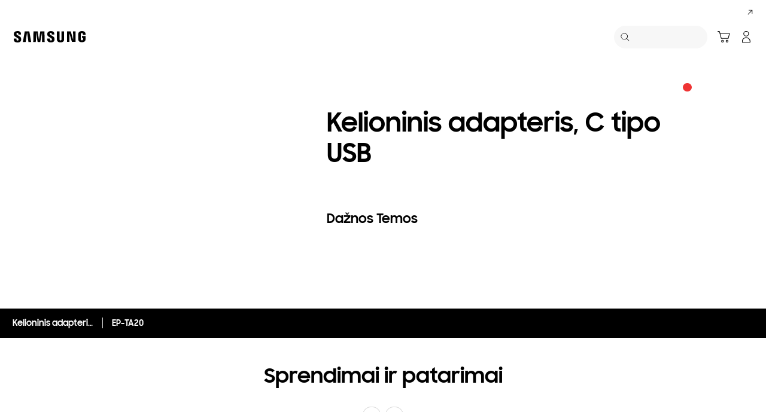

--- FILE ---
content_type: application/x-javascript
request_url: https://assets.adobedtm.com/72afb75f5516/fd1925d3dc1a/launch-bee4fb3629d7.min.js
body_size: 141333
content:
// For license information, see `https://assets.adobedtm.com/72afb75f5516/fd1925d3dc1a/launch-bee4fb3629d7.js`.
window._satellite=window._satellite||{},window._satellite.container={buildInfo:{minified:!0,buildDate:"2026-01-11T20:39:27Z",turbineBuildDate:"2024-08-22T17:32:44Z",turbineVersion:"28.0.0"},environment:{id:"ENd96b8a22a32541bb80017fb94e2c49b0",stage:"production"},dataElements:{"5Depth":{defaultValue:"",forceLowerCase:!0,storageDuration:"pageview",modulePath:"data-element-assistant/src/lib/dataElements/extract.js",settings:{path:"depth5",index:"",target:"%Page Depth%",position:""}},"PDP Page Name":{defaultValue:"",storageDuration:"pageview",modulePath:"core/src/lib/dataElements/customCode.js",settings:{source:function(){var e,t=digitalData.page.pageInfo.siteCode,n=_satellite.getVar("Page URL"),a=$("#hiddenModelCode").val();$("#hiddenIaUrlNamePath").length>0&&(e=$("#hiddenIaUrlNamePath").val().replace(/\|/g,":"));var r=t+":support:"+e+":"+a,o=digitalData.page.pageInfo.pageTrack;if("support error"!=o&&"page not found"!=o&&"error"!=o)return-1!=n.indexOf("/support/generic")&&(r=t+":support:"+e+":generic:"+(a=$("#hiddenGenericCode").val())),r}}},s_account:{cleanText:!0,storageDuration:"pageview",modulePath:"core/src/lib/dataElements/customCode.js",settings:{source:function(){return digitalData.page.pageInfo.siteCode,_satellite.environment.stage.includes("prod")?"sssamsung4"+digitalData.page.pageInfo.siteCode+",sssamsung4mstglobal":"sssamsungnexttest,sssamsung4mstglobaldev"}}},LT_Target_Property_Token:{defaultValue:"9ab0f5e7-824a-884c-571f-2f3252bd0078",storageDuration:"pageview",modulePath:"core/src/lib/dataElements/customCode.js",settings:{source:function(){return-1==_satellite.getVar("cmapi_cookie_privacy").indexOf("3")?"":"9ab0f5e7-824a-884c-571f-2f3252bd0078"}}},"Page Track":{defaultValue:"",forceLowerCase:!0,storageDuration:"pageview",modulePath:"core/src/lib/dataElements/customCode.js",settings:{source:function(){var e=digitalData.page.pageInfo.siteCode,t=digitalData.page.pageInfo.pageTrack,n=window.location.pathname.replace("/content/samsung","").replace(".html","/");return n.indexOf("?")>0&&(n=n.substring(0,n.indexOf("?"))),"home"!=t&&n.endsWith("/")&&(n=n.substring(0,n.length-1)),n.substring(n.indexOf(e)+e.length+1).startsWith("business/")&&(t.startsWith("business")||(digitalData.page.pageInfo.pageTrack="business "+t)),digitalData.page.pageInfo.pageTrack.replace(/\u200B/g,"")}}},"data-omni":{defaultValue:"",modulePath:"activity-map-customizer/src/lib/dataElements/linkClickRegionPath.js",settings:{inputParam:{delim:"",grabAttr:"data-omni",grabCriteria:"closest",matchCriteria:"self-ancestors",matchCSSSelector:"[data-omni]"}}},"Search Keyword":{defaultValue:"",forceLowerCase:!0,storageDuration:"pageview",modulePath:"core/src/lib/dataElements/queryStringParameter.js",settings:{name:"searchvalue",caseInsensitive:!0}},"Visitor ID":{defaultValue:"",storageDuration:"pageview",modulePath:"core/src/lib/dataElements/customCode.js",settings:{source:function(){return"fr"==digitalData.page.pageInfo.siteCode?null==_satellite.cookie.get("cmapi_cookie_privacy")?"no_consent":_satellite.cookie.get("cmapi_cookie_privacy").indexOf("2")>-1||_satellite.cookie.get("cmapi_cookie_privacy").indexOf("3")>-1||_satellite.cookie.get("cmapi_cookie_privacy").indexOf("4")>-1?_satellite.websdk?_satellite.websdk.ecid:"":"no_consent":_satellite.websdk?_satellite.websdk.ecid:""}}},"an-tr":{defaultValue:"",modulePath:"activity-map-customizer/src/lib/dataElements/linkClickRegionPath.js",settings:{inputParam:{delim:"",grabAttr:"an-tr",grabCriteria:"closest",matchCriteria:"self-ancestors",matchCSSSelector:"[an-tr]"}}},swipe1:{defaultValue:"",modulePath:"sdi-toolkit/src/lib/data_elements/launch_build_info.js",settings:{buildInfoAttr:"turbineVersion"}},cookie_consent_config:{modulePath:"core/src/lib/dataElements/customCode.js",settings:{source:function(){return{google_consent_option:"standard",consent_layer_option:"explicit"}}}},GCRM_ID:{defaultValue:"",cleanText:!0,storageDuration:"pageview",modulePath:"core/src/lib/dataElements/customCode.js",settings:{source:function(){var e=location.search.substr(1),t={};e.split("&").forEach((function(e){var n=e.split("=");t[n[0]]=decodeURIComponent(n[1])}));var n=t.samid?t.samid.replace(/\s/g,""):"",a=_satellite.cookie.get("samid")?_satellite.cookie.get("samid"):"",r="string"==typeof samid&&samid.length>0?samid:"",o=n||a||r;return"fr"==digitalData.page.pageInfo.siteCode?null==_satellite.cookie.get("cmapi_cookie_privacy")?"no_consent":_satellite.cookie.get("cmapi_cookie_privacy").indexOf("2")>-1||_satellite.cookie.get("cmapi_cookie_privacy").indexOf("3")>-1||_satellite.cookie.get("cmapi_cookie_privacy").indexOf("4")>-1?o:"no_consent":o}}},"Product Range":{storageDuration:"pageview",modulePath:"core/src/lib/dataElements/customCode.js",settings:{source:function(){var e=window.location.pathname;return new RegExp(".*smartphones.*galaxy-s.*|.*/smartphones.*galaxys.*|.*/smartphones.*galaxy-note.*|.*/smartphones.*galaxy-a.*|.*/smartphones.*galaxy-tab-a.*|.*tab-a.*|.*/smartphones.*galaxy-tab-e.*|.*/smartphones.*galaxy-tab-s.*|.*tab-s.*|.*qled.*|.*uhd-tv.*|.*premium-uhd-tv.*|.*full-hd.*|.*hd-tv.*|.*/tv-accessories.*|.*frame-tv.*|.*wireless-audio.*|.*soundbar.*|.*home-entertainment-system.*|.*home-cinema-set.*|.*blu-ray-dvd-player.*|.*robot.*|.*memory-storage.*ssd.*|.*portable-ssd.*|.*memory-card.*|.*/cameras/all-cameras.*|.*air-conditioners.*|.*all-windows-tablets.*|.*hubs.*|.*/smartphones.*galaxy-j.*|.*/tablets.*galaxy-view.*|.*/windows-tablets.*galaxy-tabpro-s.*|.*/tablets.*galaxy-book-12.*|.*/wearables.*gear-360.*|.*/wearables.*gear-vr.*|.*mobile-accessories.*|.*gear-sport.*|.*/wearables.*gear-fit.*|.*fitness-tracker.*|.*/wearables.*gear-iconx.*|.*?audio.*|.*/smartphones.*galaxy-a8.*|.*/smartphones.*galaxy-s8.*|.*/smartphones.*galaxy-s9.*|.*/smartphones.*galaxy-note8.*|.*/audio-video.*bluray-dvd-player.*|.*/audio-video.*home-entertainment-system.*|.*flash-drive.*|.*/monitors.*curved.*|.*/monitors.*led.*|.*/monitors.*tv-monitor.*|.*/monitors.*uhd.*|.*frametv.*|.*galaxy-tab-s.*|.*galaxy-tab-a.*|.*galaxy-tab-e.*|.*galaxy-j.*|.*lifestyle-tv.*|.*oven.*|.*cooktops.*|.*cooktop.*|.*dishwashers.*|.*dish-washers.*|.*dish-washer.*|.*hoods.*|.*uhdtv.*|.*uhd.*|.*galaxy-x.*|.*xcover.*|.*monitors.*|.*gaming.*|.*blu-ray.*|.*bluray.*|.*hood.*|.*ssd.*|.*microsd.*|.*theframe.*|.*frame.*|.*flat-monitors.*|.*lifestyle-audio.*|.*smartwatch.*|.*galaxy-watch.*|.*smart-watch.*|.*flat-monitor.*|.*/wearables/galaxy-watch-r800/|.*/advance-grill-microwave/*|/vn/memory-storage/all-memory-storage/|.*standard-microwave.*|.*canister.*|.*bag-type.*|.*/microwave/built-in.*|.*/microwaves/built-in.*|.*over-69.*|.*fitness-band.*|.*washing-machines/washer.*|.*washing-machines/combo.*|.*dryer.*|.*stick.*|.*vacuum-cleaners/?accessories.*|.*refrigerators/built-in.*|.*refrigerators/side-by-side.*|.*refrigerators/bottom-mount-freezer.*|.*refrigerators/top-mount-freezer.*|.*refrigerators/bottom-mount-freezer.*|.*refrigerators-and-freezers.*|.*one-door.*|.*digitalreceiver.*|.*refrigerators/FamilyHub.*|.*ultra-hd-player.*|.*quick-drive.*|.*QuickDrive.*|.*/audio/all-audio.*").test(e)}}},"URL without Parameter":{storageDuration:"pageview",modulePath:"core/src/lib/dataElements/customCode.js",settings:{source:function(){var e=window.location.pathname,t=e.substring(0,e.lastIndexOf("/"));return window.location.hostname+t}}},eddlEventName:{modulePath:"adobegoogledatalayer/src/lib/dataElements/gtmDlPropertyKey.js",settings:{value:"event",isReturnOnlyEventProps:!1}},"Product Model Price":{defaultValue:"",storageDuration:"pageview",modulePath:"core/src/lib/dataElements/javascriptVariable.js",settings:{path:"digitalData.product.model_price"}},"Concatenated Page Name":{modulePath:"core/src/lib/dataElements/customCode.js",settings:{source:function(){var e=digitalData.page.pathIndicator.depth_2.toLocaleLowerCase(),t=digitalData.page.pathIndicator.depth_3.toLocaleLowerCase(),n=digitalData.page.pathIndicator.depth_4.toLocaleLowerCase(),a=digitalData.page.pathIndicator.depth_5.toLocaleLowerCase(),r=_satellite.getVar("Page Track");return e&&0===e.length?r:t&&0===t.length?r+":"+e:n&&0===n.length?r+":"+e+":"+t:a&&0===a.length?r+":"+e+":"+t+":"+n:r+":"+e+":"+t+":"+n+":"+a}}},"DL - allEventData - event":{modulePath:"adobegoogledatalayer/src/lib/dataElements/gtmDlPropertyKey.js",settings:{value:"",isReturnOnlyEventProps:!0}},"PD Type":{defaultValue:"",storageDuration:"pageview",modulePath:"core/src/lib/dataElements/javascriptVariable.js",settings:{path:"digitalData.product.pd_type"}},"Display Mode":{defaultValue:"",storageDuration:"pageview",modulePath:"core/src/lib/dataElements/customCode.js",settings:{source:function(){return $(window).width()<=768?"mobile":"desktop"}}},"DL - event_name - event":{modulePath:"adobegoogledatalayer/src/lib/dataElements/gtmDlPropertyKey.js",settings:{value:"event",isReturnOnlyEventProps:!0}},"GA4 - Property ID - UAT":{modulePath:"core/src/lib/dataElements/constant.js",settings:{value:"G-MSWNBH0R2Z"}},"Cookie - _fbc":{modulePath:"core/src/lib/dataElements/cookie.js",settings:{name:"_fbc"}},"cmapi_cookie_privacy has 4":{modulePath:"core/src/lib/dataElements/customCode.js",settings:{source:function(){return null==_satellite.cookie.get("cmapi_cookie_privacy")||null==_satellite.cookie.get("cmapi_cookie_privacy")||_satellite.cookie.get("cmapi_cookie_privacy").indexOf("4")<0}}},de_eddl_mapper:{modulePath:"core/src/lib/dataElements/customCode.js",settings:{source:function(){return{"2Depth":"page.pageInfo.content_group_depth_2","3Depth":"page.pageInfo.content_group_depth_3","4Depth":"page.pageInfo.content_group_depth_4","5Depth":"page.pageInfo.content_group_depth_5","Concatenated Page Name":"page.pageInfo.concatenated_page_name","Cookie - _fbc":"fb.x-fb-ck-fbp","Cookie - _fbp":"fb.x-fb-ck-fbc","Currency Code":"ecommerce.currency",GUID:"user.user_id","Origin Platform":"page.pageInfo.origin_platform","Page Track":"page.pageInfo.page_track","Page URL":"page.pageInfo.page_location","Platform Version":"page.pageInfo.site_version","Shop Type":"page.pageInfo.shop_type","Site Code":"page.pageInfo.site_code,page.pageInfo.content_group_depth_1","Site Section":"page.pageInfo.site_section","Store ID":"page.pageInfo.store_id"}}}},xdm_send_consent:{defaultValue:"out",modulePath:"core/src/lib/dataElements/customCode.js",settings:{source:function(){var e="out",t=_satellite.cookie.get("cmapi_cookie_privacy");return t&&t.indexOf("3")>-1&&(e="in"),e}}},xdm:{modulePath:"core/src/lib/dataElements/javascriptVariable.js",settings:{path:"_satellite.xdm"}},"data-omni-type":{defaultValue:"",modulePath:"activity-map-customizer/src/lib/dataElements/linkClickRegionPath.js",settings:{inputParam:{delim:"",grabAttr:"data-omni-type",grabCriteria:"closest",matchCriteria:"self-ancestors",matchCSSSelector:"[data-omni-type]"}}},s_event_name_mapper:{modulePath:"core/src/lib/dataElements/customCode.js",settings:{source:function(){return{event1:"All page view",event2:"PDP View",event3:"GNB Navigation Link Click",event4:"Footer Link Click",event5:"Banner Slide Click / Swipe",event6:"eCommerce - La Caixa Duplicated",event7:"eCommerce - Failed Order",event8:"eCommerce - Failed Units",event9:"eCommerce - Failed Revenue",event10:"eCommerce - Approval Request",event11:"Search Result Click",event12:"eCommerce - Payment Success",event13:"eCommerce - Payment Failure",event14:"Video Time",event15:"Video Views",event16:"Video Completes",event17:"Video Segment Views",event18:"Video Milestones (25%)",event19:"Video Milestones (50%)",event20:"Video Milestones (75%)",event21:"Site Search",event22:"Store Locator",event23:"Support Search",event24:"Service Locator Search",event25:"Product Click",event26:"Content Click",event27:"Gallery",event28:"Compare",event29:"Social Share",event30:"Request Submit",event31:"Account",event32:"Download",event33:"Download-B2B",event34:"Support contents",event35:"Purchase Intention",event36:"eCommerce- RETURN Count",event37:"eCommerce- RETURN Revenue",event38:"eCommerce- RETURN Q'ty",event39:"eCommerce- CANCEL Count",event40:"eCommerce- CANCEL Revenue",event41:"eCommerce- CANCEL Q'ty",event42:"eCommerce- Confirm Payment",event43:"eCommerce- Update",event44:"Filter and Sort",event45:"Microsite",event46:"Scroll",event47:"B2B Search",event48:"Home Content Click",event51:"Trade-in Discount",event52:"List Price (Add to Cart)",event53:"List Price (Order)",event54:"B2B contents",event55:"Buy Online Retailer",event56:"Email Sent",event57:"Email Open",event58:"Selling Price (Add to Cart)",event59:"Email Clicked",event60:"Email Person Clicks",event61:"Email Processed",event62:"Email Scheduled",event63:"Email Total Bounces",event64:"Email Unique Clicks",event65:"Email Unique Opens",event66:"Email Unsubscribed",event68:"Review",event71:"Genesis MM- Click Throughs",event72:"Genesis MM- View Throughs",event73:"Genesis MM- Impressions",event74:"Genesis MM- Total Media Cost",event75:"Target Marketing",event76:"Genesis MM- Interactions",event77:"Genesis DFA- View-through Count",event78:"Genesis DFA- Impressions",event79:"Genesis DFA- Clicks",event80:"Genesis DFA - DFA Timeouts",event81:"Mobile App Interaction",event83:"Content ID/Name",event84:"Media Data(main parameter)- Impressions",event85:"Media Data(main parameter)- Reach",event86:"Media Data(main parameter)- Clicks",event87:"Media Data(main parameter)- Video Views",event88:"Media Data(main parameter)- Cost",event89:"Media Data(plan value)- Plan Impressions",event90:"Media Data(plan value)-- Plan Reach",event91:"Media Data(plan value)-- Plan Clicks",event92:"Media Data(plan value)-- Plan Video Views",event93:"Media Data(plan value)-- Budget",event95:"Live Commerce Player Interaction",event96:"Link Tracking Taxonomy",event97:"Social Commerce Widget - Bazaarvoice",event99:"mnet dashboard (NEW)",event100:"mnet dashboard (PDF)",event101:"Platform Sales",event102:"Platform Revenue",event103:"Platform Cancellations",event104:"Platform Cancellations (Revenue)",event105:"Platform Returns",event106:"Platform Returns (Revenue)",event107:"Mouse Hover",event109:"Time Spent on Content",event110:"Community Search Result Click",event111:"Community Search",event112:"Community Search Fail",event114:"Delivery Date",purchase:"purchase",scOpen:"carts",scView:"Cart Views",scCheckout:"Checkouts",scAdd:"add_to_cart",scRemove:"Cart Removals",prodView:"Product Views"}}}},"Site Code":{defaultValue:"",forceLowerCase:!0,storageDuration:"pageview",modulePath:"core/src/lib/dataElements/javascriptVariable.js",settings:{path:"digitalData.page.pageInfo.siteCode"}},WebSDK_xdm:{modulePath:"core/src/lib/dataElements/javascriptVariable.js",settings:{path:"_satellite.xdm"}},"list price":{defaultValue:"",storageDuration:"pageview",modulePath:"core/src/lib/dataElements/javascriptVariable.js",settings:{path:"digitalData.product.list_price"}},"Product Subcategory(DCM)":{modulePath:"core/src/lib/dataElements/customCode.js",settings:{source:function(){try{if(""!=_satellite.getVar("4Depth"))var e=_satellite.getVar("4Depth");else e=_satellite.getVar("3Depth");for(var t=[[".*microwaves.*","Microwaves"],[".*dishwasher.*|.*dish-washer.*","Dishwashers"],[".*vacuum cleaners.*","Vacuum cleaners"],[".*refrigerators.*","Refrigerators"],[".*washing machines.*|.*dryers.*|.*quickdrive.*","Washing machines"],[".*it:storage.*|.*memory.*|.*usb.*|.*printer supplies.*|.*ssd.*","Memory & Storage"],[".*accessories.*","Accessories"],[".*tablets.*","Tablets"],[".*mobile:wearables.*|.*virtual reality.*","Wearables"],[".*audio-video.*","AVs"],[".*televisies.*|.*television.*","TVs"],[".*tvandav:accessories.*","TVs Accessories"],[".*smartphones:galaxy.*","Smartphones"],[".*smartphones.*","Smartphones"],[".*appliances:home appliances:cooking appliances.*","Cooking appliances"],[".*theframe.*","TVs"],[".*tvs.*|.*televisies.*","TVs"],[".*audio video.*","audio video"],[".*galaxy tab.*","Tablets"],[".*uhd.*","TVs"],[".*lifestyle.*","TVs"],[".*qled.*","TVs"],[".*wearables.*","Wearables"],[".*gear.*","Wearables"],[".*monitor.*|.*monitors.*|.*gaming.*","Monitors"],[".*mobile:best.*","Smartphones"],[".*wireless audio.*","AVs"],[".*soundbar.*","AVs"],[".*audioandvideo.*","AVs"],[".*family hub.*","Refrigerators"],[".*kitchen.*","Cooking appliances"],[".*microwave.*","Microwave"],[".*memory-storage.*","Memory and Storage"],[".*tv.*","TVs"],[".*memory-cards.*","memory-cards"],[".*memory cards.*","memory-cards"],[".*gaming-monitor.*","gaming-monitor"],[".*the frame.*","TVs"],[".*highlights.*","TVs"],[".*picture-quality.*","TVs"],[".*style.*","TVs"],[".*bixby.*","bixby"],[".*mobile devices:audio.*","Mobile Audio"]],n=0;n<t.length;n++)if(new RegExp(t[n][0],t[n][2]).test(e))return t[n][1];return""}catch(e){}}}},"an-ca":{defaultValue:"",modulePath:"activity-map-customizer/src/lib/dataElements/linkClickRegionPath.js",settings:{inputParam:{delim:"",grabAttr:"an-ca",grabCriteria:"closest",matchCriteria:"self-ancestors",matchCSSSelector:"[an-ca]"}}},"GUID - IdentityMap":{storageDuration:"pageview",modulePath:"adobe-alloy/dist/lib/dataElements/identityMap/index.js",settings:{GUID:[{id:"%GUID%",primary:!0,authenticatedState:"authenticated"}]}},"Campaign ID":{defaultValue:"",forceLowerCase:!0,storageDuration:"pageview",modulePath:"core/src/lib/dataElements/queryStringParameter.js",settings:{name:"mdid",caseInsensitive:!0}},"Cookie - Logged In ID":{storageDuration:"pageview",modulePath:"core/src/lib/dataElements/customCode.js",settings:{source:function(){return _satellite.cookie.get("guid")?_satellite.cookie.get("guid"):digitalData.user.sa}}},Datastream_Local_RS_Override:{storageDuration:"pageview",modulePath:"core/src/lib/dataElements/customCode.js",settings:{source:function(){var e=document.location.href;return _satellite.environment.stage.includes("prod")?"sssamsung4"+e.split("/")[3]:"sssamsungnexttest"}}},"Product Brand":{defaultValue:"",storageDuration:"pageview",modulePath:"core/src/lib/dataElements/localStorage.js",settings:{name:"digitalData.product.brand"}},"Origin Platform":{defaultValue:"",modulePath:"core/src/lib/dataElements/javascriptVariable.js",settings:{path:"digitalData.page.pageInfo.originPlaform"}},"Shop Type":{modulePath:"core/src/lib/dataElements/customCode.js",settings:{source:function(){var e=_satellite.getVar("Page URL"),t=_satellite.getVar("Site Code"),n="b2c";return e.indexOf("multistore")>-1||e.indexOf("epp")>-1?n="epp":e.indexOf(t+"/business/")>-1||t.indexOf("smb")>-1?n="smb":t.indexOf("epp")>-1&&(n="epp"),n}}},"Support Model Name":{defaultValue:"",storageDuration:"pageview",modulePath:"core/src/lib/dataElements/customCode.js",settings:{source:function(){var e=_satellite.getVar("Page URL"),t=$("#hiddenModelName").val();return-1!=e.indexOf("/support/generic")&&(t=$("#hiddenGenericCode").val()),t}}},"Referrer Page":{defaultValue:"",storageDuration:"pageview",modulePath:"core/src/lib/dataElements/javascriptVariable.js",settings:{path:"document.referrer"}},"Login Status":{defaultValue:"",storageDuration:"pageview",modulePath:"core/src/lib/dataElements/customCode.js",settings:{source:function(){var e=document.getElementById("useLogin").value,t=_satellite.cookie.get("xsdcxyn"),n=_satellite.cookie.get("xsdcbxyn"),a=window.location.pathname.replace("/content/samsung","").replace(".html","/");return"N"==e?"logged out":null!=t&&"undefined"!=t&&"YG"==t||a.indexOf("/business/")>-1&&"YGB"===n?"logged in":"logged out"}}},target_param_data:{modulePath:"core/src/lib/dataElements/customCode.js",settings:{source:function(){return{__adobe:{target:{pageID:_satellite.getVar("Page ID"),pageURL:_satellite.getVar("Page URL"),pageName:_satellite.getVar("Page Name"),"entity.id":_satellite.getVar("Product Model Code")||null,productID:_satellite.getVar("Product Model Code")||null,"profile.id":_satellite.getVar("Visitor ID")||null,"entity.name":_satellite.getVar("Product Display Name")||null,productName:_satellite.getVar("Product Display Name")||null,"entity.brand":"Samsung","entity.value":_satellite.getVar("Product Model Price")||null,productPrice:_satellite.getVar("Product Model Price")||null,"entity.pageUrl":_satellite.getVar("Page URL"),productCategory:_satellite.getVar("Product Category")||null,"entity.categoryId":_satellite.getVar("Product Category")||null,samsungDevice:_satellite.getVar("galaxy_marketing_model")||null}}}}}},eddl_xdm_mapper:{modulePath:"core/src/lib/dataElements/customCode.js",settings:{source:function(){return{"page.pageInfo.content_group_depth_1":"xdm:page.pageInfo.content_group_depth_1","page.pageInfo.content_group_depth_2":"xdm:page.pageInfo.content_group_depth_2","page.pageInfo.content_group_depth_3":"xdm:page.pageInfo.content_group_depth_3","page.pageInfo.content_group_depth_4":"xdm:page.pageInfo.content_group_depth_4","page.pageInfo.content_group_depth_5":"xdm:page.pageInfo.content_group_depth_5","page.pageInfo.concatenated_page_name":"xdm:page.pageInfo.concatenated_page_name","page.pageInfo.origin_platform":"xdm:page.pageInfo.origin_platform","page.pageInfo.page_track":"xdm:page.pageInfo.page_track","page.pageInfo.page_location":"xdm:page.pageInfo.page_location","page.pageInfo.site_version":"xdm:page.pageInfo.site_version","page.pageInfo.shop_type":"xdm:page.pageInfo.shop_type"}}}},"Support Page Author":{forceLowerCase:!0,cleanText:!0,storageDuration:"pageview",modulePath:"core/src/lib/dataElements/javascriptVariable.js",settings:{path:"digitalData.page.pageInfo.author"}},"ga-ac":{defaultValue:"",modulePath:"activity-map-customizer/src/lib/dataElements/linkClickRegionPath.js",settings:{inputParam:{delim:"",grabAttr:"ga-ac",grabCriteria:"closest",matchCriteria:"self-ancestors",matchCSSSelector:"[ga-ac]"}}},"Page Track_Abbr":{defaultValue:"",storageDuration:"pageview",modulePath:"core/src/lib/dataElements/customCode.js",settings:{source:function(){var e=digitalData.page.pageInfo.pageTrack;return-1!=e.indexOf("product family showcase")?"pfs":-1!=e.indexOf("product category detail")?"pcd":-1!=e.indexOf("product finder")?"pf":-1!=e.indexOf("product detail")?"pd":e}}},"Site Section":{defaultValue:"",forceLowerCase:!0,storageDuration:"pageview",modulePath:"data-element-assistant/src/lib/dataElements/extract.js",settings:{path:"siteSection",index:"",target:"%Page Depth%",position:""}},GDPR:{modulePath:"core/src/lib/dataElements/customCode.js",settings:{source:function(){var e=_satellite.cookie.get,t=_satellite.cookie.set,n="gdprCookies";return e("cmapi_cookie_privacy")&&null!=e("cmapi_cookie_privacy")?(t(n,!0),n):(t(n,!1),n)}}},"Search Result":{storageDuration:"pageview",modulePath:"core/src/lib/dataElements/customCode.js",settings:{source:function(){return"block"==$("#no-result-container").css("display")?"search result:no":"search result:yes"}}},rule_name:{modulePath:"core/src/lib/dataElements/javascriptVariable.js",settings:{path:"event.$rule.name"}},"Cookie - _fbp":{modulePath:"core/src/lib/dataElements/cookie.js",settings:{name:"_fbp"}},"Product PVI Subtype Name":{defaultValue:"",forceLowerCase:!0,storageDuration:"pageview",modulePath:"core/src/lib/dataElements/javascriptVariable.js",settings:{path:"digitalData.product.pvi_subtype_name"}},CID:{defaultValue:"",storageDuration:"pageview",modulePath:"core/src/lib/dataElements/queryStringParameter.js",settings:{name:"cid",caseInsensitive:!0}},"Product Category":{defaultValue:"",forceLowerCase:!0,storageDuration:"pageview",modulePath:"data-element-assistant/src/lib/dataElements/extract.js",settings:{path:"productCategory",index:"",target:"%Page Depth%",position:""}},ss_performance:{modulePath:"ss-page-speed-extension/src/lib/dataElements/previousPerformance.js",settings:{}},FL_SS_LUT:{modulePath:"core/src/lib/dataElements/customCode.js",settings:{source:function(){return{accountId:"9555374","LC-B2C-AD(DoubleClick)-PD-ATC":{groupTag:"allpa001",activityTag:"addto0",counter:"standard"},"LC-B2C-AD(DoubleClick)-CM-WL":{groupTag:"allpa001",activityTag:"samsu0",counter:"standard"}}}}},"User Agent":{defaultValue:"",modulePath:"core/src/lib/dataElements/javascriptVariable.js",settings:{path:"navigator.userAgent"}},"an-ac":{defaultValue:"",modulePath:"activity-map-customizer/src/lib/dataElements/linkClickRegionPath.js",settings:{inputParam:{delim:"",grabAttr:"an-ac",grabCriteria:"closest",matchCriteria:"self-ancestors",matchCSSSelector:"[an-ac]"}}},"UA ID":{storageDuration:"pageview",modulePath:"core/src/lib/dataElements/customCode.js",settings:{source:function(){return{ae:"UA-100137701-64",ae_ar:"UA-100137701-65",africa_en:"UA-100137701-75",africa_fr:"UA-100137701-76",africa_pt:"UA-100137701-77",al:"UA-100137701-60",ar:"UA-100137701-28",at:"UA-100137701-51",au:"UA-100137701-8",ba:"UA-100137701-92",be:"UA-100137701-19",be_fr:"UA-100137701-20",bg:"UA-100137701-50",br:"UA-100137701-7",ca:"UA-100137701-6",ca_fr:"UA-100137701-6",ch:"UA-100137701-52",ch_fr:"UA-100137701-53",cl:"UA-100137701-31",co:"UA-100137701-27",cz:"UA-100137701-47",de:"UA-100137701-11",dk:"UA-100137701-15",ee:"UA-100137701-56",eg:"UA-100137701-73",es:"UA-100137701-3",fi:"UA-100137701-16",fr:"UA-100137701-2",gr:"UA-100137701-46",hk:"UA-100137701-41",hk_en:"UA-100137701-42",hr:"UA-100137701-58",hu:"UA-100137701-44",id:"UA-100137701-34",ie:"UA-100137701-43",il:"UA-100137701-66",in:"UA-100137701-23",iran:"UA-100137701-70",it:"UA-100137701-13",jp:"UA-100137701-40",kz_kz:"UA-100137701-81",kz_ru:"UA-100137701-63",latin:"UA-100137701-25",latin_en:"UA-100137701-26",levant:"UA-100137701-71",levant_ar:"UA-100137701-83",lt:"UA-100137701-55",lv:"UA-100137701-54",mk:"UA-100137701-86",mm:"UA-100137701-36",mx:"UA-100137701-24",my:"UA-100137701-37",n_africa:"UA-100137701-74",nl:"UA-100137701-21",no:"UA-100137701-17",nz:"UA-100137701-9",pe:"UA-100137701-32",ph:"UA-100137701-38",pk:"UA-100137701-72",pl:"UA-100137701-18",ps:"UA-100137701-90",pt:"UA-100137701-45",py:"UA-100137701-29",ro:"UA-100137701-49",rs:"UA-100137701-57",ru:"UA-100137701-22",sa:"UA-100137701-67",sa_en:"UA-100137701-68",se:"UA-100137701-14",sec:"UA-100137701-4",sg:"UA-100137701-33",si:"UA-100137701-59",sk:"UA-100137701-48",th:"UA-100137701-35",tr:"UA-100137701-69",tw:"UA-100137701-39",ua:"UA-100137701-61",uk:"UA-100137701-12",uy:"UA-100137701-30",uz_ru:"UA-100137701-87",uz_uz:"UA-100137701-88",vn:"UA-100137701-1",za:"UA-100137701-78"}[digitalData.page.pageInfo.siteCode]}}},orgId:{modulePath:"core/src/lib/dataElements/javascriptVariable.js",settings:{path:"_satellite.alloyInfo.libraryInfo.configs.orgId"}},"Product PVI Type Name":{defaultValue:"",forceLowerCase:!0,storageDuration:"pageview",modulePath:"core/src/lib/dataElements/javascriptVariable.js",settings:{path:"digitalData.product.pvi_type_name"}},Datastream_Global_RS_Override:{storageDuration:"pageview",modulePath:"core/src/lib/dataElements/customCode.js",settings:{source:function(){return _satellite.environment.stage.includes("prod")?"sssamsung4mstglobal":"sssamsung4mstglobaldev"}}},eCommerce:{defaultValue:"undefined",storageDuration:"pageview",modulePath:"core/src/lib/dataElements/customCode.js",settings:{source:function(){_satellite.getVar("Page URL");var e=digitalData.page.pageInfo.pageTrack,t=(digitalData.page.pageInfo.siteCode,s.currencyCode),n="N";if("product detail"==e||"flagship pdp"==e){var a=digitalData.product.model_name.toUpperCase();if(""==digitalData.product.model_code.toUpperCase()||null==digitalData.product.model_code.toUpperCase())var r=digitalData.product.model_name.toUpperCase();else r=digitalData.product.model_code.toUpperCase();var o,i=digitalData.product.displayName.replace("&#34;",'"'),c=digitalData.product.pvi_type_name,l=digitalData.product.pvi_subtype_name,d=digitalData.product.pd_sub_type,u=digitalData.product.pvi_type_name+"/"+digitalData.product.pvi_subtype_name;"product detail"==e?o=$(".cost-box__cta a").attr("data-modelprice")?$(".cost-box__cta a").attr("data-modelprice"):$(".pd-buying-price__new-price").attr("data-promotionprice"):"flagship pdp"==e&&(o=digitalData.product.model_price);var p=new Array,m=new Array;if("product detail"==e)for(var g=r,f=a.split(",").length,b=a.split(","),h=r.split(","),v=i.replace(/&#34;/g,'"').split(";"),y=0;y<f;y++){var _=new Object,C=h[y];if(_.sku=C,_.model_name=b[y],v.length>1?_.display_name=v[y].replace(/^\,/g,""):_.display_name=i,_.subsubtype=digitalData.product.pd_sub_type,o){var P=o.split(",");P[y]="EUR"==t||"RON"==t||"Y"==n?P[y].replace(/\./gi,"").replace(/#/gi,".").replace(/\.$/g,""):P[y].replace(/#/gi,""),_.price=P[y]}_.type=c,_.subtype=l,_.subsubtype=d,_.category=u,_.quantity=1,p.push(_),m[C]=_}else if("flagship pdp"==e)if("undefined"!=typeof BC_PRODUCTS)for(var C in g=BC_MODEL.modelCode,BC_PRODUCTS){_=new Object;var k=BC_PRODUCTS[C];_.sku=C,_.model_name=k.modelName,_.price=k.price,_.display_name=i,_.type=c,_.subtype=l,_.subsubtype=d,_.category=u,_.quantity=1,p.push(_),m[C]=_}else if("undefined"!=typeof configuratorGroup)for(g=configuratorGroup.presetModel,f=configuratorGroup.products.length,y=0;y<f;y++){var E=configuratorGroup.products[y];(_=new Object).sku=E.modelCode,_.model_name=E.modelName,_.price=E.price,_.display_name=i,_.type=c,_.subtype=l,_.subsubtype=d,_.category=u,_.quantity=1,p.push(_),m[E.modelCode]=_}else{g="";var w=(""==digitalData.product.model_code?digitalData.product.model_name:digitalData.product.model_code).split(","),I=(""==digitalData.product.model_code?digitalData.product.model_name:digitalData.product.model_code).split(",");for(y=0;y<w.length;y++)(_=new Object).sku=w[y],_.model_name=I[y],_.price="",_.display_name=i,_.type=c,_.subtype=l,_.subsubtype=d,_.category=u,_.quantity=1,p.push(_),m[w[y]]=_}return{currencyCode:t,presetModelCode:g,products:p,get:m}}return{currencyCode:t,presetModelCode:"",products:"",get:""}}}},"Product Model Name":{defaultValue:"",modulePath:"core/src/lib/dataElements/customCode.js",settings:{source:function(){var e=digitalData.product.model_name;if(e||(e=$("#apiChangeModelName").val()),e)return e.indexOf(";")>-1&&(e=e.replace(/\;/g,"")),e.toUpperCase()}}},EU_datastream_dev_config:{defaultValue:"9b92888f-4f40-4f83-9d55-3d994ebfc401",modulePath:"core/src/lib/dataElements/customCode.js",settings:{source:function(){var e=_satellite.cookie.get("cmapi_cookie_privacy"),t="9b92888f-4f40-4f83-9d55-3d994ebfc401";return e&&(/^(?=.*3)(?=.*4)/.test(e)?t="9b92888f-4f40-4f83-9d55-3d994ebfc401":/(.*3)/.test(e)?t="2bba5247-b0ea-4ee0-82d3-9a1d210de96b":/(.*4)/.test(e)&&(t="4ad7976d-5040-4c2d-9d09-728f50e6ddbb")),t}}},"GA4 Debug Flag":{modulePath:"core/src/lib/dataElements/customCode.js",settings:{source:function(){try{if("development"==_satellite.environment.stage||"staging"==_satellite.environment.stage)return!0}catch(e){}return!1}}},"Page URL":{defaultValue:"",modulePath:"core/src/lib/dataElements/pageInfo.js",settings:{attribute:"url"}},EU_datastream_prod_config:{defaultValue:"1db36690-0fdd-4ae5-a861-76e93fdd8d62",modulePath:"core/src/lib/dataElements/customCode.js",settings:{source:function(){var e=_satellite.cookie.get("cmapi_cookie_privacy"),t="1db36690-0fdd-4ae5-a861-76e93fdd8d62";return e&&(/^(?=.*3)(?=.*4)/.test(e)?t="1db36690-0fdd-4ae5-a861-76e93fdd8d62":/(.*3)/.test(e)?t="daf2dea9-ad98-4224-9232-1e33b6a171a8":/(.*4)/.test(e)&&(t="ba8c05f8-cd2b-4807-abd0-ad041e2aaf5a")),t}}},"Checkout (Login)(DCM)":{modulePath:"core/src/lib/dataElements/customCode.js",settings:{source:function(){try{document.getElementsByTagName(button).getAttribute(data-omni)}catch(e){}}}},"3Depth":{defaultValue:"",forceLowerCase:!0,storageDuration:"pageview",modulePath:"data-element-assistant/src/lib/dataElements/extract.js",settings:{path:"depth3",index:"",target:"%Page Depth%",position:""}},"Page ID":{defaultValue:"",storageDuration:"pageview",modulePath:"core/src/lib/dataElements/javascriptVariable.js",settings:{path:"digitalData.page.pageInfo.pageID"}},ss_performance_2:{modulePath:"ss-page-speed-extension/src/lib/dataElements/currentPerformance.js",settings:{}},"GA Client ID":{defaultValue:"",storageDuration:"pageview",modulePath:"core/src/lib/dataElements/customCode.js",settings:{source:function(){var e="",t=_satellite.cookie.get("_ga");if(void 0!==t){var n=t.split(".");e=n[2]+"."+n[3]}return"fr"==digitalData.page.pageInfo.siteCode?null==_satellite.cookie.get("cmapi_cookie_privacy")?"no_consent":_satellite.cookie.get("cmapi_cookie_privacy").indexOf("2")>-1||_satellite.cookie.get("cmapi_cookie_privacy").indexOf("3")>-1||_satellite.cookie.get("cmapi_cookie_privacy").indexOf("4")>-1?e:"no_consent":e}}},"Product PVI Type Code":{defaultValue:"",storageDuration:"pageview",modulePath:"core/src/lib/dataElements/javascriptVariable.js",settings:{path:"digitalData.product.pvi_type_code"}},"Random Event ID":{storageDuration:"pageview",modulePath:"core/src/lib/dataElements/randomNumber.js",settings:{max:1e9,min:0}},s_eddl_mapper:{modulePath:"core/src/lib/dataElements/customCode.js",settings:{source:function(){return{pageName:"page.pageInfo.page_name",channel:"page.pageInfo.site_section",pageType:"page.pageInfo.page_type",prop1:"page.pageInfo.site_code",
prop2:"page.pageInfo.content_group_depth_2,page.pageInfo.content_group",prop3:"page.pageInfo.content_group_depth_3",prop4:"page.pageInfo.content_group_depth_4",prop5:"page.pageInfo.content_group_depth_5",prop6:"page.pageInfo.pageTrack",prop7:"gnb_tracking",prop8:"ecommerce.items[].item_category",prop10:"user.login_status",prop11:"secondary_navi_breadcrumb",prop16:"video_title",prop17:"footer_click",prop21:"no_search_result_term",prop22:"no_search_result_store_locator",prop23:"no_search_result_support",prop24:"no_search_result_service_locator",prop33:"microsite",prop37:"ecommerce.delivery_info",prop39:"page.pageInfo.page_url",prop41:"page.pageInfo.previous_page",prop45:"no_search_result_b2b",prop47:"b2b_find_my_device",prop54:"ecommerce.items[].product_type",prop64:"gdpr_consent",prop65:"community_user_information",prop67:"page.pageInfo.tab_type",prop68:"page.pageInfo.navigation_type",prop69:"page.pageInfo.visibility_status",prop70:"page.pageInfo.origin_platform",prop71:"time_stamp",prop73:"get_percent_page_viewed",prop74:"explore_tag",prop75:"page.pageInfo.platform_version",campaign:"page.pageInfo.campaign_code",eVar1:"page.pageInfo.site_code",eVar2:"page.pageInfo.content_group_depth_2,page.pageInfo.content_group",eVar3:"page.pageInfo.content_group_depth_3",eVar4:"page.pageInfo.content_group_depth_4",eVar5:"page.pageInfo.content_group_depth_5",eVar6:"page.pageInfo.pageTrack",eVar7:"internal_promotion_content",eVar8:"ecommerce.items[].item_category",eVar11:"ecommerce.items[].pvi_product_type",eVar12:"ecommerce.items[].item_category2",eVar13:"ecommerce.items[].item_category3",eVar15:"ecommerce.items[].item_name",eVar16:"video_title",eVar17:"video_segment",eVar18:"page.pageInfo.site_section",eVar19:"video_url",eVar21:"search_term",eVar22:"search_store_locator",eVar23:"search_support",eVar24:"search_service_locator",eVar25:"product_click",eVar26:"content_click",eVar27:"gallery",eVar28:"compared_products",eVar29:"social_share",eVar30:"form_name",eVar31:"account_interaction",eVar32:"file_name",eVar33:"page.pageInfo.microsite",eVar34:"page.pageInfo.support_content",eVar35:"ecommerce.purchase_intention",eVar36:"ecommerce.checkout_interaction",eVar37:"ecommerce.payment_method",eVar38:"page.pageInfo.content_id_name",eVar39:"page.pageInfo.page_url",eVar40:"page.pageInfo.page_name",eVar41:"ecommerce.items[].item_id",eVar42:"page.pageInfo.document_referrer",eVar44:"filter_sort",eVar45:"b2b_click_content",eVar46:"scroll",eVar47:"search_b2b",eVar48:"home_content_click",eVar50:"ecommerce.transaction_id",eVar53:"ecommerce.cart_id",eVar54:"ecommerce.items[].product_type",eVar55:"ecommerce.shop_benefit_program",eVar56:"ecommerce.order_status",eVar61:"search_popular_keyword",eVar62:"page.pageInfo.campaign_search_keyword",eVar63:"user.visitor_id",eVar64:"user.guid",eVar65:"user.local_uid",eVar66:"page.pageInfo.local_campaign_type",eVar67:"user.hashed_samsung_id",eVar68:"review",eVar69:"personalization",eVar70:"epromoter_agent_id",eVar71:"user.user_id",eVar73:"page.pageInfo.store_id",eVar74:"page.pageInfo.search_ads_360",eVar75:"target_marketing",eVar83:"ab_testing",eVar84:"bandwidth",eVar85:"page_redirection",eVar86:"ga_utm",eVar90:"page.pageInfo.time_spent_on_content",eVar91:"contentsquare",eVar92:"page.pageInfo.page_url_without_param",eVar94:"gdpr_consent",eVar95:"live_commerce_player_interaction",eVar98:"page.pageInfo.support_content_id",eVar109:"user.rewards_user",eVar110:"user.k1_id",eVar114:"ecommerce.delivery_date",eVar115:"ecommerce.delivery_time",purchaseID:"ecommerce.transaction_id",events:"s_event_list",products:"s_product_list"}}}},GUID:{defaultValue:"",storageDuration:"pageview",modulePath:"core/src/lib/dataElements/customCode.js",settings:{source:function(){return"fr"==digitalData.page.pageInfo.siteCode?null==_satellite.cookie.get("cmapi_cookie_privacy")?"no_consent":_satellite.cookie.get("cmapi_cookie_privacy").indexOf("2")>-1||_satellite.cookie.get("cmapi_cookie_privacy").indexOf("3")>-1||_satellite.cookie.get("cmapi_cookie_privacy").indexOf("4")>-1?_satellite.cookie.get("guid")?_satellite.cookie.get("guid"):digitalData.user.sa:"no_consent":_satellite.cookie.get("guid")?_satellite.cookie.get("guid"):digitalData.user.sa}}},"Page Depth":{defaultValue:"",storageDuration:"pageview",modulePath:"core/src/lib/dataElements/customCode.js",settings:{source:function(){function e(e){if(e)for(var t=e.split(":"),n=0;n<t.length;n++)if("#"==t[n].charAt(0)){t.splice(n,1),e=t.join(":");break}return e}var t=digitalData.page.pageInfo.siteCode,n=_satellite.getVar("Page Track"),a=window.location.pathname.replace("/content/samsung","").replace(".html","/");a.indexOf("?")>0&&(a=a.substring(0,a.indexOf("?"))),a.endsWith("/")&&(a=a.substring(0,a.length-1));var r=a.split("/").length-1,o=a.split("/")[r];""!=o&&"?"!=o.charAt(0)||(r-=1);var i=a.split("/"),c=digitalData.page.pathIndicator.depth_2.toLocaleLowerCase(),l=digitalData.page.pathIndicator.depth_3.toLocaleLowerCase(),d=digitalData.page.pathIndicator.depth_4.toLocaleLowerCase(),u=digitalData.page.pathIndicator.depth_5.toLocaleLowerCase(),p=t,m=t,g="",f="",b="",h="",v="";if("home"==n)p=g=m+":home";else if("home_a"==n)p=g=m+":home_a";else if("business home"==n)g=m+":business",p=f=m+":business:home";else if("business product family showcase"==n||"business product category detail"==n)p="business product family showcase"==n?f=""!=c?(g=m+":business")+":"+c:(g=m+":business")+":"+i[2]:b=""!=c||""!=l?(f=(g=m+":business")+":"+c)+":"+l:(f=(g=m+":business")+":"+i[2])+":"+i[3];else if("product family showcase"==n)p=g=""!=c?m+":"+c:m+":"+i[2];else if("product category detail"==n)p=f=""!=c||""!=l?(g=m+":"+c)+":"+l:(g=m+":"+i[2])+":"+i[3];else if("business product finder"==n)g=m+":business",p=h=""!=c||""!=l?(b=(f=g+":"+c)+":"+l)+":finder":(b=(f=g+":"+i[2])+":"+i[3])+":finder";else if("product finder"==n)p=b=""!=c||""!=l?(f=(g=m+":"+c)+":"+l)+":finder":(f=(g=m+":"+i[2])+":"+i[3])+":finder";else if("product compare"==n)p=b=""!=c||""!=l?(f=(g=m+":"+c)+":"+l)+":compare":(f=(g=m+":"+i[2])+":"+i[3])+":compare";else if("business product compare"==n)""!=c||""!=l?p=h=(b=(f=(g=m+":business")+":"+c)+":"+l)+":compare":(p=b=(f=(g=m+":business")+":"+i[3])+":"+i[4],r>=5&&(p=h=b+":"+i[5]));else if("business product detail"==n){var y=(p=digitalData.page.pageInfo.pageName?digitalData.page.pageInfo.pageName:"")?p.split(":"):"",_=$("#tempTitle").val();""==y?""!=c&&""!=l&&""!=d&&""!=u?p=(h=(b=(f=(g=m+":business")+":"+c)+":"+l)+":"+d)+":"+u:(g=m+":"+i[2],f=m+":"+i[3],b=m+":"+i[4],p=h=m+":"+i[5]):(p=(h=(b=(f=(g=m+":business")+":"+y[1])+":"+y[2])+":"+y[3])+":"+y[4],r>=6&&(p+=":"+y[5])),"page-feature-pd"!=_||p.endsWith(":simple")?"page-buying-pd"!=_||p.endsWith(":buy")||(p+=":buy"):p+=":simple"}else"product detail"==n?(y=(p=digitalData.page.pageInfo.pageName).split(":"),h=""!=c||""!=l||""!=d||""!=u?(b=(f=(g=m+":"+y[1])+":"+y[2])+":"+y[3])+":"+y[4]:(b=(f=(g=m+":"+i[2])+":"+i[3])+":"+i[4])+":"+i[5]):"flagship pdp"==n||-1!==n.indexOf("marketing page")||"business flagship pdp"==n?""!=c||""!=l||""!=d||""!=u?(b=(f=(g=m+":"+c)+":"+l)+":"+d,p=""!=u?h=b+":"+u:b,i[4]&&i[4]!=d&&i[4]!=u&&"?"!=i[4].charAt(0)&&"#"!=i[4].charAt(0)&&(p+=":"+i[4]),i[5]&&i[5]!=u&&"?"!=i[5].charAt(0)&&"#"!=i[5].charAt(0)&&(p+=":"+i[5])):(r>=2&&(g=p=m+":"+i[2]),r>=3&&(f=p=g+":"+i[3]),r>=4&&(b=p=f+":"+i[4]),r>=5&&(h=p=b+":"+i[5]),r>=6&&(p+=":"+i[6]),r>=7&&(p+=":"+i[7])):"microsite"==n?"campaign"==c&&""!=l?(g=p=m+":"+c,f=p=g+":"+l,""!=d?b=p=f+":"+d.replace(/-/gi," "):r>=2&&(b=p=f+":"+i[2].replace(/-/gi," ")),""!=u?h=p=b+":"+u.replace(/-/gi," "):r>=3&&(h=p=b+":"+i[3].replace(/-/gi," "))):(r>=2&&(g=p=m+":"+i[2]),r>=3&&(f=p=g+":"+i[3]),r>=4&&(b=p=f+":"+i[4]),r>=5&&(h=p=b+":"+i[5])):"offer detail"==n?""!=l&&"none"!=l?(g=p=m+":"+c,f=p=g+":"+l,b=p=f+":"+i[r]):(g=p=m+":"+i[2],f=p=g+":"+i[3],""!=i[4]&&null!=i[4]&&(b=p=f+":"+i[4])):"support product detail"==n?(g=m+":support",p=(h=""!=l||""!=d||""!=u?(b=(f=g+":"+l.replace(/\s/gi,"-"))+":"+d.replace(/\s/gi,"-"))+":"+u.replace(/\s/gi,"-"):(b=(f=g+":"+i[3])+":"+i[4])+":"+i[5])+":"+digitalData.product.model_code.replace(/\|/g,":")):(""==c&&""==l&&""==d&&""==u?(r>=2&&(g=p=m+":"+i[2]),r>=3&&(f=p=g+":"+i[3]),r>=4&&(b=p=f+":"+i[4]),r>=5&&(h=p=b+":"+i[5]),r>=6&&(p+=":"+i[6]),r>=7&&(p+=":"+i[7])):(g=p=m+":"+c,""!=l&&(f=p=g+":"+l,""!=d&&(b=p=f+":"+d,""!=u&&(h=p=b+":"+u)))),"product storelocator"==n&&(p=p.replace(/\s/gi,"")));n.startsWith("business ")&&!p.startsWith(t+":business")&&(p=p.replace(t+":",t+":business:"));var C=(":"+(p=e(p.toLowerCase()))).split(":");n.startsWith("business ")?n.indexOf("flagship pdp")>-1||n.indexOf("marketing page")>-1||n.indexOf("product family showcase")>-1||n.indexOf("product category detail")>-1?v="business:"+C[3]:"business product finder"!=n&&"business product detail"!=n&&"business product compare"!=n||(v="business:"+C[3]):"product family showcase"==n||"product category detail"==n||"product finder"==n||"product compare"==n||"flagship pdp"==n||n.indexOf("marketing page")>-1||"product detail"==n?v=C[2]:"support category"==n&&(v="support:"+C[4]);var P=digitalData.page.pageInfo.siteSection;return""==P||null==P||null==P?(P="undefined","home"==n||"home_a"==n?P="home":n.startsWith("business ")||"business"==n?P="business":n.startsWith("product")||"flagship pdp"==n||n.indexOf("marketing page")>-1||"rewards detail"==n?P="consumer":n.startsWith("support")?P="support":n.startsWith("apps")?P="apps":n.startsWith("offer")?P="offer":"search result"==n||"ai-search"==n||"aisearch"==n?P="search":n.indexOf("store locator")>-1?P="store locator":n.startsWith("brand hub")||n.startsWith("brandhub")?P="explore":"privacy"==n||"legal"==n||"cookies"==n||"terms and conditions"==n||"sitemap"==n||"accessibility help"==n||"shop help"==n||"local list"==n?P="info":"microsite"==n?P="campaign":"samsung experience store"==n?P="samsung experience store":"about samsung"==n?P="about samsung":n.startsWith("news ")?P="news":"unpacked"==n?P="unpacked":n.indexOf("connected living")>-1?P="connected-living":n.indexOf("smart home")>-1?P="smart home":n.indexOf("investor relations")>-1?P="ir":n.indexOf("my account")>-1?P="account":"default landing"==n?P="default landing":"smartthings"==n&&(P="smartthings"),"flagship configurator"==n||"buying configurator"==n?P="consumer":"ifa"==n||"IFA"==n||"editorial"==n?P="campaign":"product storelocator"==n?P="storelocator":-1!=n.indexOf("blog")?P="blog":"event detail"==n?P="event":"samsung account"==n?P="samsungaccount":"accessibility"==n?P="accessibility":"product offer"==n?digitalData.page.pathIndicator.depth_2.indexOf("shop")>-1&&(P="offer"):"about us"==n?P="about us":"sustainability"==n&&(P="sustainability")):P=P.replace(t+":",""),_satellite.getVar("Add Page Name")&&(s.pageURL=s.eVar39=document.location.href,p=p+":"+_satellite.getVar("Add Page Name")),{pageName:p,depth1:m,depth2:g,depth3:f,depth4:b,depth5:h,productCategory:v,pageDepth:C,siteSection:P}}}},datastreamId:{modulePath:"core/src/lib/dataElements/customCode.js",settings:{source:function(){var e="";return alloy&&alloy("getLibraryInfo").then((e=>{_satellite.alloyInfo=e})),_satellite.alloyInfo&&_satellite.alloyInfo.libraryInfo&&_satellite.alloyInfo.libraryInfo.configs&&_satellite.alloyInfo.libraryInfo.configs.datastreamId&&(e=_satellite.alloyInfo.libraryInfo.configs.datastreamId),e}}},EddlPageViewPushed:{modulePath:"core/src/lib/dataElements/customCode.js",settings:{source:function(){try{return eddlDataLayer.map((e=>"page_view"===e.event)).includes(!0)}catch(e){return!1}}}},"Product PVI Project Name":{defaultValue:"",forceLowerCase:!0,storageDuration:"pageview",modulePath:"core/src/lib/dataElements/javascriptVariable.js",settings:{path:"digitalData.product.pvi_project_name"}},ContentId:{defaultValue:"",storageDuration:"pageview",modulePath:"core/src/lib/dataElements/customCode.js",settings:{source:function(){var e;return"explore"==digitalData.page.pageInfo.siteSection&&(e=digitalData.page.pageInfo.siteSection+":"+digitalData.page.pageInfo.pageID),e}}},"DL - ecommerce - event":{modulePath:"adobegoogledatalayer/src/lib/dataElements/gtmDlPropertyKey.js",settings:{value:"ecommerce",isReturnOnlyEventProps:!0}},"ga-ca":{defaultValue:"",modulePath:"activity-map-customizer/src/lib/dataElements/linkClickRegionPath.js",settings:{inputParam:{delim:"",grabAttr:"ga-ca",grabCriteria:"closest",matchCriteria:"self-ancestors",matchCSSSelector:"[ga-ca]"}}},"DL - marketing_data - model":{modulePath:"adobegoogledatalayer/src/lib/dataElements/gtmDlPropertyKey.js",settings:{value:"marketing_data",isReturnOnlyEventProps:!1}},"2Depth":{defaultValue:"",forceLowerCase:!0,storageDuration:"pageview",modulePath:"data-element-assistant/src/lib/dataElements/extract.js",settings:{path:"depth2",index:"",target:"%Page Depth%",position:""}},WebSDK_dataLayer:{modulePath:"core/src/lib/dataElements/javascriptVariable.js",settings:{path:"digitalData"}},"SRP Search Keyword":{modulePath:"core/src/lib/dataElements/customCode.js",settings:{source:function(){var e=s.Util.getQueryParam("searchvalue"),t=(_satellite.getVar("Page Track"),$("#js-input-search").val()?$("#js-input-search").val():"");if($("#no-result-container").length>0){if(t=t||document.querySelector(".aisearch__no-result-keyword")?.textContent.trim(),_satellite.setVar("Search Result","search result:no"),e==t){var n=e;return 1==/^\w+([\.-]?\w+)*@\w+([\.-]?\w+)*(\.\w{2,3})+$/.test(n)?"":decodeURIComponent(e)}return n=t,1==/^\w+([\.-]?\w+)*@\w+([\.-]?\w+)*(\.\w{2,3})+$/.test(n)?"":decodeURIComponent(t)}return t=t||document.querySelector(".aisearch-tab__result-item")?.textContent.trim(),_satellite.setVar("Search Result","search result:yes"),e==t?(n=e,1==/^\w+([\.-]?\w+)*@\w+([\.-]?\w+)*(\.\w{2,3})+$/.test(n)?"":decodeURIComponent(e)):(n=t,1==/^\w+([\.-]?\w+)*@\w+([\.-]?\w+)*(\.\w{2,3})+$/.test(n)?"":decodeURIComponent(t))}}},FL_CS_LUT:{modulePath:"core/src/lib/dataElements/customCode.js",settings:{source:function(){return{accountId:"9555374","LC-B2C-AD(DoubleClick)-PD-ATC":{groupTag:"allpa0",activityTag:"addto0",counter:"standard"},"LC-B2C-AD(DoubleClick)-CM-WL":{groupTag:"allpa0",activityTag:"samsu0",counter:"standard"}}}}},"Product Model Code":{defaultValue:"",modulePath:"core/src/lib/dataElements/customCode.js",settings:{source:function(){var e=digitalData.product.model_code,t=digitalData.product.model_name;return e?(e.indexOf(";")>-1&&(e=e.replace(/\;/g,"")),e.toUpperCase()):t?(t.indexOf(";")>-1&&(t=t.replace(/\;/g,"")),t.toUpperCase()):void 0}}},"an-la":{defaultValue:"",modulePath:"activity-map-customizer/src/lib/dataElements/linkClickRegionPath.js",settings:{inputParam:{delim:"",grabAttr:"an-la",grabCriteria:"closest",matchCriteria:"self-ancestors",matchCSSSelector:"[an-la]"}}},"General - Unique Event ID":{modulePath:"core/src/lib/dataElements/customCode.js",settings:{source:function(){var e=window.google_tag_manager[_satellite.getVar("GA4 Measurement ID")].dataLayer.get("gtm");return e.start+"."+e.uniqueEventId}}},ProductPrice:{forceLowerCase:!0,cleanText:!0,storageDuration:"pageview",modulePath:"core/src/lib/dataElements/javascriptVariable.js",settings:{path:"digitalData.product.model_price"}},"GA4 Measurement ID":{modulePath:"core/src/lib/dataElements/customCode.js",settings:{source:function(){try{if("development"==_satellite.environment.stage||"staging"==_satellite.environment.stage)return"G-7L71E6MZWH"}catch(e){}return"G-DHKQW4G4F9"}}},"Sub Category":{modulePath:"core/src/lib/dataElements/customCode.js",settings:{source:function(){var e=window.location.pathname;return new RegExp(".*microwaves.*|.*dishwasher.*|.*dish-washer.*|.*vacuum cleaners.*|.*refrigerators.*|.*washing machines.*|.*dryers.*|.*quickdrive.*|.*it:storage.*|.*memory.*|.*usb.*|.*printer supplies.*|.*ssd.*|.*accessories.*|.*tablets.*|.*mobile:wearables.*|.*virtual reality.*|.*audio-video.*|.*televisies.*|.*television.*|.*tvandav:accessories.*|.*smartphones:galaxy.*|.*smartphones.*|.*appliances:home appliances:cooking appliances.*|.*theframe.*|.*tvs.*|.*audio video.*|.*galaxy tab.*|.*uhd.*|.*lifestyle.*|.*qled.*|.*wearables.*|.*gear.*|.*monitor.*|.*monitors.*|.*gaming.*|.*mobile:best.*|.*wireless audio.*|.*soundbar.*|.*audioandvideo.*|.*family hub.*|.*kitchen.*|.*microwave.*|.*memory-storage.*|.*tv.*|.*memory-cards.*|.*memory cards.*|.*gaming-monitor.*|.*the frame.*|.*highlights.*|.*picture-quality.*|.*style.*|.*bixby.*|.*mobile devices:audio.*").test(e)}}},"BroadLog ID":{defaultValue:"",forceLowerCase:!0,storageDuration:"pageview",modulePath:"core/src/lib/dataElements/queryStringParameter.js",settings:{name:"mbid",caseInsensitive:!0}},swipe2:{defaultValue:"",modulePath:"sdi-toolkit/src/lib/data_elements/url_query_malformations.js",settings:{returnType:"jsArray"}},"Support Model Code":{defaultValue:"",storageDuration:"pageview",modulePath:"core/src/lib/dataElements/customCode.js",settings:{source:function(){var e=_satellite.getVar("Page URL"),t=$("#hiddenModelCode").val();return-1!=e.indexOf("/support/generic")&&(t=$("#hiddenGenericCode").val()),t}}},cust_eddl_mapper:{modulePath:"core/src/lib/dataElements/customCode.js",settings:{source:function(){return{currency:"ecommerce.currency",user_id:"user.user_id",site_code:"page.pageInfo.site_code",site_section:"page.pageInfo.site_section",page_track:"page.pageInfo.page_track",site_version:"page.pageInfo.site_version",concatenated_page_name:"page.pageInfo.concatenated_page_name",origin_platform:"page.pageInfo.origin_platform",page_location:"page.pageInfo.page_location",shop_type:"page.pageInfo.shop_type",store_id:"page.pageInfo.store_id",content_group_depth_1:"page.pageInfo.content_group_depth_1",content_group_depth_2:"page.pageInfo.content_group_depth_2",content_group_depth_3:"page.pageInfo.content_group_depth_3",content_group_depth_4:"page.pageInfo.content_group_depth_4",content_group_depth_5:"page.pageInfo.content_group_depth_5",value:"ecommerce.value",send_to:"send_to",model_code:"ecommerce.items[].item_id",model_name:"ecommerce.items[].item_name",an_tr:"an_tr","an-tr":"an_tr",an_la:"an_la","an-la":"an_la",an_ca:"an_ca","an-ca":"an_ca",an_ac:"an_ac","an-ac":"an_ac",aria_label:"aria_label",custom_values:"custom_values",delivery_date:"ecommerce.delivery_date","x-fb-event-id":"fb.x-fb-event-id","x-fb-ck-fbp":"fb.x-fb-ck-fbp","x-fb-ck-fbc":"fb.x-fb-ck-fbc",user_agent:"user_agent",items:"ecommerce.items",filter_name:"filter_name",filter_value:"filter_values",item_name:"ecommerce.items[].item_name",first_party_collection:"first_party_collection",send_page_view:"send_page_view",rule_name:"rule_name"}}}},"General - Get Event - ID":{modulePath:"core/src/lib/dataElements/customCode.js",settings:{source:function(){var e=_satellite.getVar("General - Event - ID");return e||(e=Math.floor(1e6*Math.random()),_satellite.setVar("General - Event - ID",e)),e}}},galaxy_marketing_model:{modulePath:"samsung-websdk-target-util/src/lib/dataElements/detectGalaxyMktModel.js",settings:{customMap:[]}},"DL - marketing_data - event":{modulePath:"adobegoogledatalayer/src/lib/dataElements/gtmDlPropertyKey.js",settings:{value:"marketing_data",isReturnOnlyEventProps:!0}},"Product PVI Subtype Code ":{defaultValue:"",storageDuration:"pageview",modulePath:"core/src/lib/dataElements/javascriptVariable.js",settings:{path:"digitalData.product.pvi_subtype_code"}},"Product Quantity":{defaultValue:"",storageDuration:"pageview",modulePath:"core/src/lib/dataElements/javascriptVariable.js",settings:{path:"digitalData.product.quantity"}},"Gtag URL":{modulePath:"core/src/lib/dataElements/customCode.js",settings:{source:function(){try{if("development"==_satellite.environment.stage||"staging"==_satellite.environment.stage)return"https://www.googletagmanager.com/gtag/js?id=G-ENKQEFFRQ5"}catch(e){}return"https://www.googletagmanager.com/gtag/js?id=G-L5HKTNRV8R"}}},Bandwidth:{defaultValue:"",modulePath:"core/src/lib/dataElements/customCode.js",settings:{source:function(){return"H"==_satellite.cookie.get("__COM_SPEED")?"high bandwidth":"low bandwidth"}}},"DL - rule_name - event":{modulePath:"adobegoogledatalayer/src/lib/dataElements/gtmDlPropertyKey.js",settings:{value:"rule_name",isReturnOnlyEventProps:!0}},"AEC PRE OPT IN":{modulePath:"core/src/lib/dataElements/customCode.js",settings:{source:function(){var e=new Object;return null==_satellite.cookie.get("cmapi_cookie_privacy")||null==_satellite.cookie.get("cmapi_cookie_privacy")?(e.ecid=!1,e.aa=!1,e.target=!1,e.aam=!1,e.mediaaa=!1):(_satellite.cookie.get("cmapi_cookie_privacy").indexOf("3")>-1?(e.ecid=!0,e.aa=!0,e.target=!0):(e.ecid=!1,e.aa=!1,e.target=!1),_satellite.cookie.get("cmapi_cookie_privacy").indexOf("4")>-1?(e.mediaaa=!0,e.aam=!0):(e.mediaaa=!1,e.aam=!1)),e}}},Performance_TTI:{modulePath:"adobegoogledatalayer/src/lib/dataElements/gtmDlPropertyKey.js",settings:{value:"performance.TTI",isReturnOnlyEventProps:!1}},"PIM Product SubType":{defaultValue:"",forceLowerCase:!0,storageDuration:"pageview",modulePath:"core/src/lib/dataElements/customCode.js",settings:{source:function(){return"flagship pdp"==_satellite.getVar("Page Track")?digitalData.product.pd_sub_type:digitalData.product.pim_subtype_name}}},"Product Range(DCM)":{modulePath:"core/src/lib/dataElements/customCode.js",settings:{source:function(){try{for(var e=_satellite.getVar("Page URL"),t=[[".*/smartphones.*galaxy-s.*|.*/smartphones.*galaxys.*","Galaxy S"],[".*/smartphones.*galaxy-note.*","Galaxy Note"],[".*/smartphones.*galaxy-a.*","Galaxy A"],[".*/smartphones.*galaxy-z.*","Galaxy Z"],[".*/smartphones.*galaxy-tab-a.*|.*tab-a.*","Galaxy Tab A"],[".*/smartphones.*galaxy-tab-e.*","Galaxy Tab E"],[".*/smartphones.*galaxy-tab-s.*|.*tab-s.*","Galaxy Tab S"],[".*qled.*","QLED"],[".*uhd-tv.*","UHD TV"],[".*premium-uhd-tv.*","Premium UHD TV"],[".*full-hd.*","HD + Full HD TV"],[".*hd-tv.*","HD TV"],[".*/tv-accessories.*","Tv accessories"],[".*frame-tv.*","The Frame"],[".*seriftv.*","Serif TV"],[".*wireless-audio.*","Wireless Audio"],[".*soundbar.*","Soundbars"],[".*home-entertainment-system.*|.*home-cinema-set.*","Home Cinema"],[".*blu-ray-dvd-player.*","DVD & Blu Ray Player"],[".*robot.*","Vacuum Cleaners Robot"],[".*memory-storage.*ssd.*","SSD"],[".*portable-ssd.*","Portable SSD"],[".*memory-card.*","Memory Card"],[".*/cameras/all-cameras.*","Cameras"],[".*air-conditioners.*","Air Conditioners"],[".*all-windows-tablets.*","Windows Tablets"],[".*hubs.*","Hubs"],[".*/smartphones.*galaxy-j.*","Galaxy J"],[".*/tablets.*galaxy-view.*","Galaxy View"],[".*/windows-tablets.*galaxy-tabpro-s.*","Galaxy Tab Pro S"],[".*/tablets.*galaxy-book-12.*","Galaxy Book"],[".*/wearables.*gear-360.*","Gear 360"],[".*/wearables.*gear-vr.*","Gear VR"],[".*mobile-accessories.*","Mobile accessories"],[".*gear-sport.*","Gear Sport"],[".*/wearables.*gear-fit.*|.*fitness-tracker.*","Gear Fit"],[".*/wearables.*gear-iconx.*|.*?audio.*","Gear iconX"],[".*/smartphones.*galaxy-a8.*","Galaxy A8"],[".*/smartphones.*galaxy-s8.*","Galaxy S8"],[".*/smartphones.*galaxy-s9.*","Galaxy S9"],[".*/smartphones.*galaxy-note8.*","Galaxy Note 8"],[".*/audio-video.*bluray-dvd-player.*","Blu Ray DVD players"],[".*/audio-video.*home-entertainment-system.*","Home Cinema"],[".*flash-drive.*","USB Flash Drive"],[".*/monitors.*curved.*","Curved Monitors"],[".*/monitors.*led.*","LED Monitors"],[".*/monitors.*tv-monitor.*","TV Monitors"],[".*/monitors.*uhd.*","UHD monitors"],[".*frametv.*","Frame TV"],[".*galaxy-tab-s.*","Galaxy Tab S"],[".*galaxy-tab-a.*","Galaxy Tab A"],[".*galaxy-tab-e.*","Galaxy Tab E"],[".*HW-MS651ZF.*","Soundbars"],[".*galaxy-j.*","Galaxy J"],[".*lifestyle-tv.*","Lifestyle TV"],[".*oven.*","Oven"],[".*cooktops.*|.*cooktop.*","Cooktops"],[".*dishwashers.*|.*dish-washers.*|.*dish-washer.*","Dishwashers"],[".*hoods.*","Hoods"],[".*uhdtv.*|.*uhd.*","UHD TV"],[".*galaxy-x.*","Galaxy X"],[".*xcover.*","Galaxy X"],[".*monitors.*|.*gaming.*","Gaming Monitors"],[".*blu-ray.*|.*bluray.*","Blu Ray DVD players"],[".*nz3000h.*|.*nz64m3707ak.*","Cooktops"],[".*hood.*","Hoods"],[".*ssd.*","SSD"],[".*microsd.*","Memory Card"],[".*theframe.*","The Frame"],[".*frame.*","The Frame"],[".*flat-monitors.*","Flat Monitors"],[".*lifestyle-audio.*","Lifestyle Audio"],[".*smartwatch.*|.*galaxy-watch.*|.*smart-watch.*","Smartwatch"],[".*flat-monitor.*","Flat Monitors"],[".*/wearables/galaxy-watch-r800/","Galaxy Watch"],[".*/advance-grill-microwave/*","Advance Grill Microwave"],["/vn/memory-storage/all-memory-storage/","usb-flash-drive"],[".*standard-microwave.*","Standard Microwave"],[".*canister.*","Canister"],[".*bag-type.*","bag type"],[".*/tablets/galaxy-tabs4.*","galaxy tab s4"],["Galaxy Tab S4 10.5","Galaxy Tab S4 10.5"],[".*/microwave/built-in.*|.*/microwaves/built-in.*","Microwave Built-in"],[".*over-69.*","Super Big TV"],[".*fitness-band.*","Fitness Band"],[".*washing-machines/washer.*","Washing Machines Washer"],[".*washing-machines/combo.*","Washing Machines Combo"],[".*dryer.*","Washing Machines Dryer"],[".*stick.*","Vacuum Cleaners Stick"],[".*vacuum-cleaners/?accessories.*","Vacuum Cleaners Accessories"],[".*refrigerators.*","Refrigerator"],[".*refrigerators/built-in.*","Built in Refrigerator"],[".*refrigerators/side-by-side.*","Side-By-Side Refrigerator"],[".*refrigerators/bottom-mount-freezer.*|.*refrigerators/top-mount-freezer.*|.*refrigerators/bottom-mount-freezer.*","Bottom Mount Freezers"],[".*refrigerators-and-freezers.*|.*one-door.*","Refrigerators & Freezers"],[".*digitalreceiver.*","Digital Receivers"],[".*refrigerators/FamilyHub.*","Family Hub"],[".*ultra-hd-player.*","Ultra HD Player"],[".*quick-drive.*|.*QuickDrive.*","QuickDrive\u2122"],[".*/audio/all-audio.*","Mobile Audio"],[".*storelocator.*","Store Locator"]],n=0;n<t.length;n++)if(new RegExp(t[n][0],t[n][2]).test(e))return t[n][1];return""}catch(e){}}}},cmapi_cookie_privacy:{modulePath:"core/src/lib/dataElements/cookie.js",settings:{name:"cmapi_cookie_privacy"}},"Product Display Name":{defaultValue:"",storageDuration:"pageview",modulePath:"core/src/lib/dataElements/customCode.js",settings:{source:function(){function e(e){return e=(e=(e=(e=(e=(e=(e=(e=(e=(e=e.replace(/&amp;/gi,"&")).replace(/&#37;/gi,"%")).replace(/&#39;/gi,"'")).replace(/&#40;/gi,"(")).replace(/&#41;/gi,")")).replace(/&#42;/gi,"*")).replace(/&#61;/gi,"=")).replace(/&#34;/gi,'"')).replace(/&lt;/gi,"<")).replace(/&gt;/gi,">")}var t=digitalData.product.displayName;return t||(t=$("#displayNameApi").val()?$("#displayNameApi").val():""),e(t)}}},"GDL - event":{modulePath:"adobegoogledatalayer/src/lib/dataElements/gtmDlPropertyKey.js",settings:{value:"event",isReturnOnlyEventProps:!1}},"Store ID":{modulePath:"core/src/lib/dataElements/customCode.js",settings:{source:function(){try{var e=window.location.pathname.replace("/content/samsung","").replace(".html","/");return e.indexOf("?")>0&&(e=e.substring(0,e.indexOf("?"))),e.endsWith("/")&&(e=e.substring(0,e.length-1)),e.split("/")[3]}catch(e){return}}}},"General - Get Marketing Event - ID":{modulePath:"core/src/lib/dataElements/customCode.js",settings:{source:function(){var e=_satellite.getVar("General - Marketing Event - ID");return e||(e=Math.floor(1e6*Math.random()),_satellite.setVar("General - Marketing Event - ID",e)),e}}},"Currency Code":{defaultValue:"",modulePath:"core/src/lib/dataElements/customCode.js",settings:{source:function(){var e=digitalData.page.pageInfo.siteCode;if("ae"==e||"ae_ar"==e){var t=_satellite.cookie.get("dotcom_multistore");return"kw"==t||"kw_ar"==t?"KWD":"bh"==t||"bh_ar"==t?"OMR":"om"==t||"om_ar"==t?"BHD":"AED"}return"africa_en"==e||"africa_fr"==e||"africa_pt"==e?"USD":"al"==e?"ALL":"ar"==e?"ARS":"at"==e?"EUR":"au"==e?"AUD":"ba"==e?"BAM":"be"==e||"be_fr"==e?"EUR":"bg"==e?"BGN":"br"==e?"BRL":"ca"==e||"ca_fr"==e?"CAD":"ch"==e||"ch_fr"==e?"CHF":"cl"==e?"CLP":"cn"==e?"CNY":"co"==e?"COP":"cz"==e?"CZK":"de"==e?"EUR":"dk"==e?"DKK":"ee"==e?"EUR":"eg"==e?"EGP":"es"==e||"fi"==e||"fr"==e||"gr"==e?"EUR":"hk"==e||"hk_en"==e?"HKD":"hr"==e?"EUR":"hu"==e?"HUF":"id"==e?"IDR":"ie"==e?"EUR":"il"==e?"ILS":"in"==e?"INR":"iq_ar"==e||"iq_ku"==e?"USD":"iran"==e?"IRR":"it"==e?"EUR":"jp"==e?"JPY":"kz_kz"==e||"kz_ru"==e?"KZT":"latin"==e||"latin_en"==e?"PAB":"levant"==e||"levant_ar"==e?"LBP":"lt"==e?"EUR":"lv"==e?"LVL":"mk"==e?"MKD":"mm"==e?"MMK":"mx"==e?"MXN":"my"==e?"MYR":"n_africa"==e?"MAD":"nl"==e?"EUR":"no"==e?"NOK":"nz"==e?"NZD":"pe"==e?"PEN":"ph"==e?"PHP":"pk"==e?"PKR":"pl"==e?"PLN":"ps"==e?"LBP":"pt"==e?"EUR":"py"==e?"PYG":"ro"==e?"RON":"rs"==e?"RSD":"ru"==e?"RUB":"sa"==e||"sa_en"==e?"SAR":"se"==e?"SEK":"sec"==e?"KRW":"sg"==e?"SGD":"si"==e||"sk"==e?"EUR":"th"==e?"THB":"tr"==e?"TRY":"tw"==e?"TWD":"ua"==e?"UAH":"uk"==e?"GBP":"uy"==e?"UYU":"uz_ru"==e||"uz_uz"==e?"UZS":"vn"==e?"VND":"za"==e?"USD":void 0}}},"Platform Version":{defaultValue:"P6",storageDuration:"pageview",modulePath:"core/src/lib/dataElements/javascriptVariable.js",settings:{path:"digitalData.page.pageInfo.version"}},"Page Name":{defaultValue:"",forceLowerCase:!0,storageDuration:"pageview",modulePath:"data-element-assistant/src/lib/dataElements/extract.js",settings:{path:"pageName",index:"",target:"%Page Depth%",position:""}},"ga-la":{defaultValue:"",modulePath:"activity-map-customizer/src/lib/dataElements/linkClickRegionPath.js",settings:{inputParam:{delim:"",grabAttr:"ga-la",grabCriteria:"closest",matchCriteria:"self-ancestors",matchCSSSelector:"[ga-la]"}}},consent_value:{defaultValue:"no consent",modulePath:"core/src/lib/dataElements/cookie.js",settings:{name:"cmapi_cookie_privacy"}},"4Depth":{defaultValue:"",forceLowerCase:!0,storageDuration:"pageview",modulePath:"data-element-assistant/src/lib/dataElements/extract.js",settings:{path:"depth4",index:"",target:"%Page Depth%",position:""}}},extensions:{"activity-map-customizer":{displayName:"Activity Map Customizer",hostedLibFilesBaseUrl:"https://assets.adobedtm.com/extensions/EPfd661e49f48a42f18b6e5e93a993b11e/",modules:{"activity-map-customizer/src/lib/dataElements/linkClickRegionPath.js":{name:"link-click-region-path",displayName:"Contextual DOM Attribute(s)",script:function(e){"use strict";function t(e,t){var r=[],o=[];if("self"===t.matchCriteria){var i=a(e,t.matchCSSSelector);i==e&&o.push(i)}else"ancestors"===t.matchCriteria?o=n(e.parentNode,t.matchCSSSelector,t.traverseBottomToTop):"self-ancestors"===t.matchCriteria&&(o=n(e,t.matchCSSSelector,t.traverseBottomToTop));for(var s=0;s<o.length;s++)o[s].getAttribute(t.grabAttr)&&r.push(o[s].getAttribute(t.grabAttr));return r}var n=function(e,t,n){Element.prototype.matches||(Element.prototype.matches=Element.prototype.matchesSelector||Element.prototype.mozMatchesSelector||Element.prototype.msMatchesSelector||Element.prototype.oMatchesSelector||Element.prototype.webkitMatchesSelector||function(e){for(var t=(this.document||this.ownerDocument).querySelectorAll(e),n=t.length;--n>=0&&t.item(n)!==this;);return n>-1});for(var a=[];e&&e!==document;e=e.parentNode)t?e.matches(t)&&a.push(e):a.push(e);return n||(a=a.reverse()),console.log(a),a},a=function(e,t){for(Element.prototype.matches||(Element.prototype.matches=Element.prototype.matchesSelector||Element.prototype.mozMatchesSelector||Element.prototype.msMatchesSelector||Element.prototype.oMatchesSelector||Element.prototype.webkitMatchesSelector||function(e){for(var t=(this.document||this.ownerDocument).querySelectorAll(e),n=t.length;--n>=0&&t.item(n)!==this;);return n>-1});e&&e!==document;e=e.parentNode)if(e.matches(t))return e;return null};e.exports=function(e,n){var a=void 0,r=e.inputParam;if(n&&n.nativeEvent&&""!=n.nativeEvent.target.nodeName&&"HTML"!=n.nativeEvent.target.nodeName&&"#document"!=n.nativeEvent.target.nodeName){var o=t(n.nativeEvent.target,r);"closest"===r.grabCriteria?a=o[0]:"furthest"===r.grabCriteria?a=o[o.length-1]:"all"===r.grabCriteria&&(a=o.join(r.delim))}else a=_satellite.getVar("linkFinalPath");return a}}}}},"ss-page-speed-extension":{displayName:"Page Speed Tracker",hostedLibFilesBaseUrl:"https://assets.adobedtm.com/extensions/EPc5e2d0c8679a4e81abfb58902bd19867/",settings:{analyticsSdk:"websdk",fcpEventNumber:147,lcpEventNumber:146,ttfbEventNumber:148,webSdkInstanceName:"alloy",dnsLookupEventNumber:150,tcpConnectEventNumber:151,loadEventEndEventNumber:154,redirectTimeEventNumber:149,responseTimeEventNumber:152,performanceDataElementName:"ss_performance_2",domContentLoadedEventNumber:153},modules:{"ss-page-speed-extension/src/lib/dataElements/previousPerformance.js":{name:"previous-performance",displayName:"Previous Performance Payload",script:function(e){"use strict";e.exports=function(e){const t="ssps:perf:previous",n=!(!e||!e.clearOnRead);let a=null;try{if("undefined"!=typeof sessionStorage){const e=sessionStorage.getItem(t);if(e){try{a=JSON.parse(e)}catch(e){a=null}if(n)try{sessionStorage.removeItem(t)}catch(e){}}}}catch(e){}return a}}},"ss-page-speed-extension/src/lib/dataElements/currentPerformance.js":{name:"current-performance-payload",displayName:"Current Performance Payload",script:function(e,t,n,a){
"use strict";function r(){if(!o){o=!0;try{const e=a.getSharedModule("ss-page-speed-extension","webvitals");if(!e)return;const t=(e,t)=>{if(t)try{i[e]={value:t.value,rating:t.rating,id:t.id}}catch(e){}};e.onLCP((e=>t("LCP",e)),{reportAllChanges:!0}),e.onFCP((e=>t("FCP",e)),{reportAllChanges:!0}),e.onCLS((e=>t("CLS",e)),{reportAllChanges:!0}),e.onINP((e=>t("INP",e)),{reportAllChanges:!0}),e.onTTFB((e=>t("TTFB",e)))}catch(e){}}}let o=!1;const i={};e.exports=function(){function e(){try{return Date.now()}catch(e){return 0}}function t(e,t){if("number"!=typeof e||!isFinite(e))return;const[n,a]=t;return e<=n?"good":e<=a?"needs-improvement":"poor"}function n(){try{const e=performance&&performance.getEntriesByName?performance.getEntriesByName("first-contentful-paint"):[],n=e&&e[0];if(!n)return null;const a=Math.max(0,n.startTime);return{value:a,rating:t(a,[1800,3e3])}}catch(e){return null}}function o(){try{if("undefined"==typeof PerformanceObserver)return null;let e=null;const n=new PerformanceObserver((()=>{}));n.observe({type:"largest-contentful-paint",buffered:!0});const a=n.takeRecords();if(n.disconnect(),a&&a.length&&(e=a[a.length-1]),!e)return null;const r=Math.max(0,e.startTime);return{value:r,rating:t(r,[2500,4e3])}}catch(e){return null}}function s(){try{if("undefined"==typeof PerformanceObserver)return null;let e=0;const n=new PerformanceObserver((()=>{}));n.observe({type:"layout-shift",buffered:!0});const a=n.takeRecords();if(n.disconnect(),a&&a.length)for(const t of a)t.hadRecentInput||(e+=t.value||0);const r=Number.isFinite(e)?Number(e.toFixed(4)):0;return{value:r,rating:t(r,[.1,.25])}}catch(e){return null}}function c(){try{if("undefined"==typeof PerformanceObserver)return null;const e=new PerformanceObserver((()=>{}));e.observe({type:"event",buffered:!0});const n=e.takeRecords();if(e.disconnect(),!n||!n.length)return null;let a=0;const r=new Set(["click","keydown","keyup","pointerdown","pointerup","mousedown","mouseup","touchstart","touchend"]);for(const e of n){const t=e&&e.name,n=e&&"number"==typeof e.duration?e.duration:0;r.has(t)&&n>a&&(a=n)}if(a<=0)return null;const o=Math.max(0,a);return{value:o,rating:t(o,[200,500])}}catch(e){return null}}function l(){try{const e=performance&&performance.getEntriesByType?performance.getEntriesByType("navigation")[0]:null;if(!e)return null;const n=Math.max(0,e.responseStart||0);return{value:n,rating:t(n,[800,1800])}}catch(e){return null}}function d(){try{const e=a.getSharedModule("ss-page-speed-extension","navtiming");return e&&"function"==typeof e.get?e.get():null}catch(e){return null}}r();const u={page:{url:"undefined"!=typeof location&&location.href||"",referrer:"undefined"!=typeof document&&document.referrer||"",ts:e()},webVitals:{},navigationTiming:null},p=i.LCP||o();p&&(u.webVitals.LCP=p);const m=i.FCP||n();m&&(u.webVitals.FCP=m);const g=i.CLS||s();g&&(u.webVitals.CLS=g);const f=i.INP||c();f&&(u.webVitals.INP=f);const b=i.TTFB||l();return b&&(u.webVitals.TTFB=b),u.navigationTiming=d(),u}}},"ss-page-speed-extension/src/lib/actions/startWebVitals.js":{name:"start-performance-measurement",displayName:"Start Performance Measurement",script:function(e,t,n,a){"use strict";e.exports=function(){function e(){if(!r){r=!0;try{"undefined"!=typeof sessionStorage&&(sessionStorage.setItem(t,JSON.stringify(n)),a.logger.info("SSPS persisted performance payload to sessionStorage."))}catch(e){a.logger.warn&&a.logger.warn("SSPS failed to persist performance payload:",e)}}}const t="ssps:perf:previous",n={page:{url:"undefined"!=typeof location&&location.href||"",referrer:"undefined"!=typeof document&&document.referrer||"",ts:Date.now()},webVitals:{},navigationTiming:null};let r=!1;const o=a.getSharedModule("ss-page-speed-extension","webvitals");if(!o)return void a.logger.error("Web Vitals shared module not found.");o.startAll((e=>{a.logger.info("Web Vital metric:",e);try{e&&e.name&&(n.webVitals[e.name]={value:e.value,delta:e.delta,rating:e.rating,id:e.id})}catch(e){}}),{reportAllChanges:!0});const i=a.getSharedModule("ss-page-speed-extension","navtiming");if(!i)return void a.logger.error("Navigation Timing shared module not found.");const s=i.get();a.logger.info("Navigation Timing payload:",s),n.navigationTiming=s||n.navigationTiming,i.observe((e=>{a.logger.info("Navigation Timing observed update:",e),n.navigationTiming=e||n.navigationTiming}));try{"function"==typeof addEventListener&&(addEventListener("pagehide",e,{once:!0}),addEventListener("visibilitychange",(function t(){"hidden"===document.visibilityState&&(e(),removeEventListener("visibilitychange",t,!1))}),!1))}catch(e){}}}},"ss-page-speed-extension/dist/webvitals.shared.js":{name:"webvitals",shared:!0,script:function(e){"use strict";var t,n=-1,a=function(e){addEventListener("pageshow",(function(t){t.persisted&&(n=t.timeStamp,e(t))}),!0)},r=function(){var e=self.performance&&performance.getEntriesByType&&performance.getEntriesByType("navigation")[0];if(e&&e.responseStart>0&&e.responseStart<performance.now())return e},o=function(){var e=r();return e&&e.activationStart||0},i=function(e,t){var a=r(),i="navigate";return n>=0?i="back-forward-cache":a&&(document.prerendering||o()>0?i="prerender":document.wasDiscarded?i="restore":a.type&&(i=a.type.replace(/_/g,"-"))),{name:e,value:void 0===t?-1:t,rating:"good",delta:0,entries:[],id:"v4-".concat(Date.now(),"-").concat(Math.floor(8999999999999*Math.random())+1e12),navigationType:i}},s=function(e,t,n){try{if(PerformanceObserver.supportedEntryTypes.includes(e)){var a=new PerformanceObserver((function(e){Promise.resolve().then((function(){t(e.getEntries())}))}));return a.observe(Object.assign({type:e,buffered:!0},n||{})),a}}catch(e){}},c=function(e,t,n,a){var r,o;return function(i){t.value>=0&&(i||a)&&((o=t.value-(r||0))||void 0===r)&&(r=t.value,t.delta=o,t.rating=function(e,t){return e>t[1]?"poor":e>t[0]?"needs-improvement":"good"}(t.value,n),e(t))}},l=function(e){requestAnimationFrame((function(){return requestAnimationFrame((function(){return e()}))}))},d=function(e){document.addEventListener("visibilitychange",(function(){"hidden"===document.visibilityState&&e()}))},u=function(e){var t=!1;return function(){t||(e(),t=!0)}},p=-1,m=function(){return"hidden"!==document.visibilityState||document.prerendering?1/0:0},g=function(e){"hidden"===document.visibilityState&&p>-1&&(p="visibilitychange"===e.type?e.timeStamp:0,b())},f=function(){addEventListener("visibilitychange",g,!0),addEventListener("prerenderingchange",g,!0)},b=function(){removeEventListener("visibilitychange",g,!0),removeEventListener("prerenderingchange",g,!0)},h=function(){return p<0&&(p=m(),f(),a((function(){setTimeout((function(){p=m(),f()}),0)}))),{get firstHiddenTime(){return p}}},v=function(e){document.prerendering?addEventListener("prerenderingchange",(function(){return e()}),!0):e()},y=[1800,3e3],_=function(e,t){t=t||{},v((function(){var n,r=h(),d=i("FCP"),u=s("paint",(function(e){e.forEach((function(e){"first-contentful-paint"===e.name&&(u.disconnect(),e.startTime<r.firstHiddenTime&&(d.value=Math.max(e.startTime-o(),0),d.entries.push(e),n(!0)))}))}));u&&(n=c(e,d,y,t.reportAllChanges),a((function(a){d=i("FCP"),n=c(e,d,y,t.reportAllChanges),l((function(){d.value=performance.now()-a.timeStamp,n(!0)}))})))}))},C=[.1,.25],P=function(e,t){t=t||{},_(u((function(){var n,r=i("CLS",0),o=0,u=[],p=function(e){e.forEach((function(e){if(!e.hadRecentInput){var t=u[0],n=u[u.length-1];o&&e.startTime-n.startTime<1e3&&e.startTime-t.startTime<5e3?(o+=e.value,u.push(e)):(o=e.value,u=[e])}})),o>r.value&&(r.value=o,r.entries=u,n())},m=s("layout-shift",p);m&&(n=c(e,r,C,t.reportAllChanges),d((function(){p(m.takeRecords()),n(!0)})),a((function(){o=0,r=i("CLS",0),n=c(e,r,C,t.reportAllChanges),l((function(){return n()}))})),setTimeout(n,0))})))},k=0,E=1/0,w=0,I=function(e){e.forEach((function(e){e.interactionId&&(E=Math.min(E,e.interactionId),w=Math.max(w,e.interactionId),k=w?(w-E)/7+1:0)}))},x=function(){return t?k:performance.interactionCount||0},S=function(){"interactionCount"in performance||t||(t=s("event",I,{type:"event",buffered:!0,durationThreshold:0}))},D=[],j=new Map,A=0,T=[],O=function(e){if(T.forEach((function(t){return t(e)})),e.interactionId||"first-input"===e.entryType){var t=D[D.length-1],n=j.get(e.interactionId);if(n||D.length<10||e.duration>t.latency){if(n)e.duration>n.latency?(n.entries=[e],n.latency=e.duration):e.duration===n.latency&&e.startTime===n.entries[0].startTime&&n.entries.push(e);else{var a={id:e.interactionId,latency:e.duration,entries:[e]};j.set(a.id,a),D.push(a)}D.sort((function(e,t){return t.latency-e.latency})),D.length>10&&D.splice(10).forEach((function(e){return j.delete(e.id)}))}}},R=function(e){var t=self.requestIdleCallback||self.setTimeout,n=-1;return e=u(e),"hidden"===document.visibilityState?e():(n=t(e),d(e)),n},M=[200,500],N=function(e,t){"PerformanceEventTiming"in self&&"interactionId"in PerformanceEventTiming.prototype&&(t=t||{},v((function(){var n;S();var r,o=i("INP"),l=function(e){R((function(){e.forEach(O);var t=function(){var e=Math.min(D.length-1,Math.floor((x()-A)/50));return D[e]}();t&&t.latency!==o.value&&(o.value=t.latency,o.entries=t.entries,r())}))},u=s("event",l,{durationThreshold:null!==(n=t.durationThreshold)&&void 0!==n?n:40});r=c(e,o,M,t.reportAllChanges),u&&(u.observe({type:"first-input",buffered:!0}),d((function(){l(u.takeRecords()),r(!0)})),a((function(){A=x(),D.length=0,j.clear(),o=i("INP"),r=c(e,o,M,t.reportAllChanges)})))})))},L=[2500,4e3],V={},U=function(e,t){t=t||{},v((function(){var n,r=h(),p=i("LCP"),m=function(e){t.reportAllChanges||(e=e.slice(-1)),e.forEach((function(e){e.startTime<r.firstHiddenTime&&(p.value=Math.max(e.startTime-o(),0),p.entries=[e],n())}))},g=s("largest-contentful-paint",m);if(g){n=c(e,p,L,t.reportAllChanges);var f=u((function(){V[p.id]||(m(g.takeRecords()),g.disconnect(),V[p.id]=!0,n(!0))}));["keydown","click"].forEach((function(e){addEventListener(e,(function(){return R(f)}),{once:!0,capture:!0})})),d(f),a((function(a){p=i("LCP"),n=c(e,p,L,t.reportAllChanges),l((function(){p.value=performance.now()-a.timeStamp,V[p.id]=!0,n(!0)}))}))}}))},F=[800,1800],B=function e(t){document.prerendering?v((function(){return e(t)})):"complete"!==document.readyState?addEventListener("load",(function(){return e(t)}),!0):setTimeout(t,0)},H=function(e,t){t=t||{};var n=i("TTFB"),s=c(e,n,F,t.reportAllChanges);B((function(){var l=r();l&&(n.value=Math.max(l.responseStart-o(),0),n.entries=[l],s(!0),a((function(){n=i("TTFB",0),(s=c(e,n,F,t.reportAllChanges))(!0)})))}))};e.exports={startAll:function(e,t={}){U(e,t),P(e,t),_(e,t),N(e,t),H(e,t)},startSelected:function(e=[],t,n={}){const a={LCP:U,CLS:P,FCP:_,INP:N,TTFB:H};e.forEach((e=>{const r=a[String(e||"").toUpperCase()];r&&r(t,n)}))},onLCP:U,onCLS:P,onFCP:_,onINP:N,onTTFB:H}}},"ss-page-speed-extension/dist/navtiming.shared.js":{name:"navtiming",shared:!0,script:function(e){"use strict";function t(e){return e&&e.__esModule&&Object.prototype.hasOwnProperty.call(e,"default")?e.default:e}function n(e){if(!e)return null;const t=e.secureConnectionStart>0?e.connectEnd-e.secureConnectionStart:0;return{type:e.type,startTime:e.startTime,duration:e.duration,redirect:e.redirectEnd-e.redirectStart,dns:e.domainLookupEnd-e.domainLookupStart,connect:e.connectEnd-e.connectStart,tls:t,request:e.responseStart-e.requestStart,ttfb:e.responseStart,response:e.responseEnd-e.responseStart,domInteractive:e.domInteractive,dcl:e.domContentLoadedEventEnd,load:e.loadEventEnd,nextHopProtocol:e.nextHopProtocol,transferSize:e.transferSize,encodedBodySize:e.encodedBodySize,decodedBodySize:e.decodedBodySize,redirectCount:e.redirectCount}}function a(){return n(performance.getEntriesByType("navigation")[0])}let r=!1;var o=t({get:a,observe:function(e){if(!r){r=!0;try{new PerformanceObserver((t=>{const a=n(t.getEntries()[0]);try{e&&e(a)}catch(e){}})).observe({type:"navigation",buffered:!0})}catch(t){try{e&&e(a())}catch(e){}}}}});e.exports=o}}}},"sdi-toolkit":{displayName:"SDI Toolkit",hostedLibFilesBaseUrl:"https://assets.adobedtm.com/extensions/EP426afefd3ace42c384523f61e0fe1b32/",settings:{utilLoadScript:!0,utilQueryString:!0,polyfillObjectAssign:!1,polyfillObjectPromise:!1},modules:{"sdi-toolkit/src/lib/data_elements/launch_build_info.js":{name:"launch-build-info",displayName:"Launch Build Info",script:function(e,t,n,a){"use strict";e.exports=function(e){switch(e.buildInfoAttr){case"turbineVersion":case"turbineBuildDate":case"buildDate":return a.buildInfo[e.buildInfoAttr];case"environment":return a.environment&&a.environment.stage}}}},"sdi-toolkit/src/lib/data_elements/url_query_malformations.js":{script:function(e,t,n){"use strict";e.exports=function(e){function t(e){var t={};return e.forEach((function(e){t[e]=""})),Object.keys(t)}function a(e){var t=[];return e.match(/&.*\?/)&&t.push(o.URL_ERR_AMP_BEFORE_QM),t}function r(e){var n=[];if(e.length>0){e.match(/\?.*\?/)&&n.push(o.QS_ERR_MULTIPLE_QM),e.match(/==/)&&n.push(o.QS_ERR_MULTIPLE_EQ),e.match(/&&/)&&n.push(o.QS_ERR_MULTIPLE_AMP),e.match(/&=|\?=/g)&&n.push(o.QS_ERR_ITEM_MISSING_LHS),e.match(/=&|=$|=\?/g)&&n.push(o.QS_ERR_ITEM_MISSING_RHS),e.replace(/^\?/,"").split("&").filter((function(e){return""!=e})).map((function(e){return null!=e.match(/=/)})).includes(!1)&&n.push(o.QS_ERR_ITEM_MISSING_EQ);var a=e.replace(/^\?/,"").split("&").map((function(e){return e.split("=")[0]})).filter((function(e){return""!=e}));a.length>t(a).length&&n.push(o.QS_ERR_ITEM_REPEATED)}return n}var o=n("../packages/malformed_url_error_codes"),i=[],s=n("@adobe/reactor-document");switch(i=(i=r(s.location.search)).concat(a(s.URL)),e.returnType){case"jsArray":default:return i;case"pipeList":return i.join("|");case"firstItem":return i[0]||"";case"trueFalseString":return(i.length>0).toString()}}},name:"url-query-malformations",displayName:"Malformed URL Error"},"sdi-toolkit/src/lib/main/extension_main.js":{script:function(e,t,n,a){"use strict";var r=n("@adobe/reactor-window"),o=n("@adobe/reactor-object-assign"),i=n("@adobe/reactor-promise"),s=a.getExtensionSettings()||{};a.logger.debug("Initializing with settings",s),s.polyfillObjectAssign&&(r.Object.assign?a.logger.debug("Object.assign exists. No polyfill needed."):(r.Object.assign=o,a.logger.debug("Object.assign polyfilled from @adobe/reactor-object-assign."))),s.polyfillObjectPromise&&(r.Promise?a.logger.debug("Promise exists. No polyfill needed."):(r.Promise=i,a.logger.debug("Promise polyfilled from @adobe/reactor-promise."))),s.utilQueryString&&(r._sdiToolkit=r._sdiToolkit||{},r._sdiToolkit.reactor=r._sdiToolkit.reactor||{},r._sdiToolkit.reactor.queryString||(r._sdiToolkit.reactor.queryString=n("@adobe/reactor-query-string"),a.logger.debug("_sdiToolkit.reactor.queryString installed from @adobe/reactor-query-string."))),s.utilLoadScript&&(r._sdiToolkit=r._sdiToolkit||{},r._sdiToolkit.reactor=r._sdiToolkit.reactor||{},r._sdiToolkit.reactor.loadScript||(r._sdiToolkit.reactor.loadScript=n("@adobe/reactor-load-script"),a.logger.debug("_sdiToolkit.reactor.loadScript installed from @adobe/reactor-load-script.")))}},"sdi-toolkit/src/lib/packages/malformed_url_error_codes.js":{script:function(e){e.exports={QS_ERR_MULTIPLE_QM:"Multiple ?'s in query string",QS_ERR_ITEM_MISSING_EQ:"Query String missing equal sign",QS_ERR_ITEM_MISSING_RHS:"Query String Key missing Value",QS_ERR_ITEM_MISSING_LHS:"Query String Value missing Key",QS_ERR_MULTIPLE_EQ:"Query String has multiple running equal signs",QS_ERR_ITEM_REPEATED:"Query String Key repeated",URL_ERR_AMP_BEFORE_QM:"Malformed URL & before ?",QS_ERR_MULTIPLE_AMP:"Query String has multiple running &'s"}}}}},"medallia-for-adobe-launch":{displayName:"Medallia for Adobe Launch",hostedLibFilesBaseUrl:"https://assets.adobedtm.com/extensions/EPedf7f06f01d74f479eb7f54a1336cb99/",settings:{dataIsolation:!1},modules:{"medallia-for-adobe-launch/lib/actions/load-medallia-digital.js":{name:"load-medallia-digital",displayName:"Load Medallia Digital",script:function(e){"use strict";e.exports=function(e){var t=document.createElement("script");t.src=e.medallia_digital_asset||"",t.type="text/javascript",t.async=!0,document.body.appendChild(t)}}}}},"ags055-time-spent-and-scroll-depth-combined-event":{displayName:"Time and Scroll Event",hostedLibFilesBaseUrl:"https://assets.adobedtm.com/extensions/EP8aa094323e3c4426bb141257fe809514/",modules:{}},"samsung-websdk-target-util":{displayName:"Samsung WebSDK Target Util",hostedLibFilesBaseUrl:"https://assets.adobedtm.com/extensions/EPab06f4e036774cd78aadbf963bed529e/",modules:{"samsung-websdk-target-util/src/lib/dataElements/detectGalaxyMktModel.js":{name:"detect-galaxy-mkt-model",displayName:"Detect Galaxy MKT Model",script:function(e){"use strict";e.exports=function(e){function t(e,t){var n={};for(var a in e)Object.prototype.hasOwnProperty.call(e,a)&&(n[a]=e[a]);for(var r=t&&Array.isArray(t.customMap)?t.customMap:[],o=0;o<r.length;o++){var i=r[o]&&r[o].prefix?String(r[o].prefix).toUpperCase().trim():"",s=r[o]&&r[o].name?String(r[o].name).trim():"";i&&s&&(n[i]=s)}return n}function n(e){return(e||"").toUpperCase()}function a(e){try{return sessionStorage.getItem(e)}catch(e){return null}}function r(e,t){try{sessionStorage.setItem(e,t)}catch(e){}}function o(e){e&&r(l,n(e))}function i(e){if(!e)return null;var t=n(e),a=null;for(var r in c)Object.prototype.hasOwnProperty.call(c,r)&&0===t.indexOf(r)&&(!a||r.length>a.length)&&(a=r);return a?c[a]:null}function s(e){var t=n(e||navigator.userAgent||""),a=null;for(var r in c)Object.prototype.hasOwnProperty.call(c,r)&&-1!==t.indexOf(r)&&(!a||r.length>a.length)&&(a=r);return a?c[a]:null}var c=t({"SM-S931":"Galaxy S25","SM-S936":"Galaxy S25+","SM-S938":"Galaxy S25 Ultra","SM-S731":"Galaxy S25 FE","SM-S921":"Galaxy S24","SM-S926":"Galaxy S24+","SM-S928":"Galaxy S24 Ultra","SM-S721":"Galaxy S24 FE","SM-F966":"Galaxy Z Fold7","SM-F766":"Galaxy Z Flip7","SM-F956":"Galaxy Z Fold6","SM-F741":"Galaxy Z Flip6","SM-F761":"Galaxy Z Flip7 FE","SM-A566":"Galaxy A56 5G","SM-A366":"Galaxy A36 5G","SM-A266":"Galaxy A26 5G","SM-A166":"Galaxy A16","SM-A065":"Galaxy A06","SM-M566":"Galaxy M56 5G","SM-M366":"Galaxy M36 5G","SM-E566":"Galaxy F56 5G","SM-E366":"Galaxy F36 5G","SM-E166":"Galaxy F16 5G","SM-A155":"Galaxy A15","SM-A156":"Galaxy A15","SM-A556":"Galaxy A55"},e||{}),l="ch_model",d=i(a(l));if(d){try{navigator.userAgentData&&"function"==typeof navigator.userAgentData.getHighEntropyValues&&navigator.userAgentData.getHighEntropyValues(["model"]).then((function(e){e&&e.model&&o(e.model)})).catch((function(){}))}catch(e){}return d}var u=s();try{navigator.userAgentData&&"function"==typeof navigator.userAgentData.getHighEntropyValues&&navigator.userAgentData.getHighEntropyValues(["model"]).then((function(e){e&&e.model&&o(e.model)})).catch((function(){}))}catch(e){}return u||""}}}}},"adobe-mcid":{displayName:"Experience Cloud ID Service",hostedLibFilesBaseUrl:"https://assets.adobedtm.com/extensions/EP31a59fd25d824db7be52972a70e94c1c/",settings:{orgId:"5B00B03459662D570A495C70@AdobeOrg",variables:[{name:"loadTimeout",value:"10000"},{name:"trackingServer",value:"nmetrics.samsung.com"},{name:"trackingServerSecure",value:"smetrics.samsung.com"},{name:"marketingCloudServer",value:"nmetrics.samsung.com"},{name:"marketingCloudServerSecure",value:"smetrics.samsung.com"},{name:"disableThirdPartyCookies",value:"%cmapi_cookie_privacy has 4%"},{name:"disableIdSyncs",value:"%cmapi_cookie_privacy has 4%"}],doesOptInApply:!0,preOptInApprovalInput:"%AEC PRE OPT IN%"},modules:{"adobe-mcid/src/lib/sharedModules/mcidInstance.js":{script:function(e,t,n,a){"use strict";var r=n("@adobe/reactor-document"),o=n("../codeLibrary/VisitorAPI"),i=n("../../view/utils/timeUnits"),s=function(e){return e.reduce((function(e,t){var n=/^(true|false)$/i.test(t.value)?JSON.parse(t.value):t.value;return e[t.name]=n,e}),{})},c=function(e){var t=a.getExtensionSettings();if("string"!=typeof t.orgId)throw new TypeError("Org ID is not a string.");var n=s(t.variables||[]),r=t.doesOptInApply;r&&("boolean"==typeof r?n.doesOptInApply=r:t.optInCallback&&(n.doesOptInApply=t.optInCallback));var o=t.isOptInStorageEnabled;o&&(n.isOptInStorageEnabled=o);var c=t.optInCookieDomain;c&&(n.optInCookieDomain=c);var l=t.optInStorageExpiry;if(l){var d=t.timeUnit;if(d&&i[d]){var u=l*i[d];n.optInStorageExpiry=u}}else!0===o&&(n.optInStorageExpiry=33696e3);var p=t.previousPermissions;p&&(n.previousPermissions=p);var m=t.preOptInApprovals;if(m)n.preOptInApprovals=m;else{var g=t.preOptInApprovalInput;g&&(n.preOptInApprovals=g)}var f=t.isIabContext;f&&(n.isIabContext=f);var b=e.getInstance(t.orgId,n);return a.logger.info('Created instance using orgId: "'+t.orgId+'"'),a.logger.info("Set variables: "+JSON.stringify(n)),b.getMarketingCloudVisitorID((function(e){a.logger.info("Obtained Marketing Cloud Visitor Id: "+e)}),!0),b},l=function(e){return(a.getExtensionSettings().pathExclusions||[]).some((function(t){return t.valueIsRegex?new RegExp(t.value,"i").test(e):t.value===e}))},d=null;_satellite.getVisitorId=function(){return d},l(r.location.pathname)?a.logger.warn("MCID library not loaded. One of the path exclusions matches the current path."):d=c(o),e.exports=d},name:"mcid-instance",shared:!0},"adobe-mcid/src/lib/codeLibrary/VisitorAPI.js":{script:function(e){e.exports=(function(){"use strict";function e(t){return(e="function"==typeof Symbol&&"symbol"==typeof Symbol.iterator?function(e){return typeof e}:function(e){return e&&"function"==typeof Symbol&&e.constructor===Symbol&&e!==Symbol.prototype?"symbol":typeof e})(t)}function t(e,t,n){return t in e?Object.defineProperty(e,t,{value:n,enumerable:!0,configurable:!0,writable:!0}):e[t]=n,e}function n(){return{callbacks:{},add:function(e,t){this.callbacks[e]=this.callbacks[e]||[];var n=this.callbacks[e].push(t)-1,a=this;return function(){a.callbacks[e].splice(n,1)}},execute:function(e,t){if(this.callbacks[e]){t=(t=void 0===t?[]:t)instanceof Array?t:[t];try{for(;this.callbacks[e].length;){var n=this.callbacks[e].shift();"function"==typeof n?n.apply(null,t):n instanceof Array&&n[1].apply(n[0],t)}delete this.callbacks[e]}catch(e){}}},executeAll:function(e,t){(t||e&&!j.isObjectEmpty(e))&&Object.keys(this.callbacks).forEach((function(t){var n=void 0!==e[t]?e[t]:"";this.execute(t,n)}),this)},hasCallbacks:function(){return Boolean(Object.keys(this.callbacks).length)}}}function a(e,t,n){var a=null==e?void 0:e[t];return void 0===a?n:a}function r(e){for(var t=/^\d+$/,n=0,a=e.length;n<a;n++)if(!t.test(e[n]))return!1;return!0}function o(e,t){for(;e.length<t.length;)e.push("0");for(;t.length<e.length;)t.push("0")}function i(e,t){for(var n=0;n<e.length;n++){var a=parseInt(e[n],10),r=parseInt(t[n],10);if(a>r)return 1;if(r>a)return-1}return 0}function s(e,t){if(e===t)return 0;var n=e.toString().split("."),a=t.toString().split(".");return r(n.concat(a))?(o(n,a),i(n,a)):NaN}function c(e){return e===Object(e)&&0===Object.keys(e).length}function l(e){return"function"==typeof e||e instanceof Array&&e.length}function d(){var e=arguments.length>0&&void 0!==arguments[0]?arguments[0]:"",t=arguments.length>1&&void 0!==arguments[1]?arguments[1]:function(){return!0};this.log=de("log",e,t),this.warn=de("warn",e,t),this.error=de("error",e,t)}function u(){var e=(arguments.length>0&&void 0!==arguments[0]?arguments[0]:{}).cookieName,t=(arguments.length>1&&void 0!==arguments[1]?arguments[1]:{}).cookies;if(!e||!t)return{get:we,set:we,remove:we};var n={remove:function(){t.remove(e)},get:function(){var n=t.get(e),a={};try{a=JSON.parse(n)}catch(n){a={}}return a},set:function(a,r){r=r||{};var o=n.get(),i=Object.assign(o,a);t.set(e,JSON.stringify(i),{domain:r.optInCookieDomain||"",cookieLifetime:r.optInStorageExpiry||3419e4,secure:r.secure,sameSite:r.sameSite,expires:!0})}};return n}function p(e){this.name=this.constructor.name,this.message=e,"function"==typeof Error.captureStackTrace?Error.captureStackTrace(this,this.constructor):this.stack=new Error(e).stack}function m(){function e(e,t){var n=fe(e);return n.length?n.every((function(e){return!!t[e]})):be(t)}function t(){S(I),x(te.COMPLETE),v(h.status,h.permissions),s&&b.set(h.permissions,{optInCookieDomain:c,optInStorageExpiry:l,secure:p,sameSite:m}),y.execute(Ae)}function n(e){return function(n,a){if(!he(n))throw new Error("[OptIn] Invalid category(-ies). Please use the `OptIn.Categories` enum.");return x(te.CHANGED),Object.assign(I,ve(fe(n),e)),a||t(),h}}var a=arguments.length>0&&void 0!==arguments[0]?arguments[0]:{},r=a.doesOptInApply,o=a.previousPermissions,i=a.preOptInApprovals,s=a.isOptInStorageEnabled,c=a.optInCookieDomain,l=a.optInStorageExpiry,d=a.isIabContext,p=a.secureCookie,m=a.sameSiteCookie,g=(arguments.length>1&&void 0!==arguments[1]?arguments[1]:{}).cookies,f=Ie(o);xe(f,"Invalid `previousPermissions`!"),xe(i,"Invalid `preOptInApprovals`!");var b=u({cookieName:"adobeujs-optin"},{cookies:g}),h=this,v=ee(h),y=se(),_=Ce(f),C=Ce(i),P=s?b.get():{},k={},E=function(e,t){return Pe(e)||t&&Pe(t)?te.COMPLETE:te.PENDING}(_,P),w=function(e,t,n){var a=ve(ie,!r);return r?Object.assign({},a,e,t,n):a}(C,_,P),I=ye(w),x=function(e){return E=e},S=function(e){return w=e};h.deny=n(!1),h.approve=n(!0),h.denyAll=h.deny.bind(h,ie),h.approveAll=h.approve.bind(h,ie),h.isApproved=function(t){return e(t,h.permissions)},h.isPreApproved=function(t){return e(t,C)},h.fetchPermissions=function(e){var t=arguments.length>1&&void 0!==arguments[1]&&arguments[1],n=t?h.on(te.COMPLETE,e):we;return!r||r&&h.isComplete||i?e(h.permissions):t||y.add(Ae,(function(){return e(h.permissions)})),n},h.complete=function(){h.status===te.CHANGED&&t()},h.registerPlugin=function(e){if(!e||!e.name||"function"!=typeof e.onRegister)throw new Error(Te);k[e.name]||(k[e.name]=e,e.onRegister.call(e,h))},h.execute=je(k),h.memoizeContent=function(e){Ee(e)&&b.set(e,{optInCookieDomain:c,optInStorageExpiry:l,secure:p,sameSite:m})},h.getMemoizedContent=function(e){var t=b.get();if(t)return t[e]},Object.defineProperties(h,{permissions:{get:function(){return w}},status:{get:function(){return E}},Categories:{get:function(){return ne}},doesOptInApply:{get:function(){return!!r}},isPending:{get:function(){return h.status===te.PENDING}},isComplete:{get:function(){return h.status===te.COMPLETE}},__plugins:{get:function(){return Object.keys(k)}},isIabContext:{get:function(){return d}}})}function g(e,t){function n(){r=null,e.call(e,new p("The call took longer than you wanted!"))}function a(){r&&(clearTimeout(r),e.apply(e,arguments))}if(void 0===t)return e;var r=setTimeout(n,t);return a}function f(){if(window.__tcfapi)return window.__tcfapi;var e=window;if(e!==window.top){for(var t;!t;){e=e.parent;try{e.frames.__tcfapiLocator&&(t=e)}catch(e){}if(e===window.top)break}if(t){var n={};return window.__tcfapi=function(e,a,r,o){var i=Math.random()+"",s={__tcfapiCall:{command:e,parameter:o,version:a,callId:i}};n[i]=r,t.postMessage(s,"*")},window.addEventListener("message",(function(e){var t=e.data;if("string"==typeof t)try{t=JSON.parse(e.data)}catch(e){}if(t.__tcfapiReturn){var a=t.__tcfapiReturn;"function"==typeof n[a.callId]&&(n[a.callId](a.returnValue,a.success),delete n[a.callId])}}),!1),window.__tcfapi}me.error("__tcfapi not found")}else me.error("__tcfapi not found")}function b(e,t){var n=arguments.length>2&&void 0!==arguments[2]?arguments[2]:[],a=!0===e.vendor.consents[t],r=n.every((function(t){return!0===e.purpose.consents[t]}));return a&&r}function h(){var e=this;e.name="iabPlugin",e.version="0.0.2";var t,n=se(),a={transparencyAndConsentData:null},r=function(e){var t=arguments.length>1&&void 0!==arguments[1]?arguments[1]:{};return a[e]=t};e.fetchConsentData=function(e){var t=g(e.callback,e.timeout);o({callback:t})},e.isApproved=function(e){var t=e.callback,n=e.category,r=e.timeout;if(a.transparencyAndConsentData)return t(null,b(a.transparencyAndConsentData,ae[n],re[n]));var i=g((function(e,a){t(e,b(a,ae[n],re[n]))}),r);o({category:n,callback:i})},e.onRegister=function(n){t=n;var a=Object.keys(ae),r=function(e,t){!e&&t&&(a.forEach((function(e){var a=b(t,ae[e],re[e]);n[a?"approve":"deny"](e,!0)})),n.complete())};e.fetchConsentData({callback:r})};var o=function(e){var o=e.callback;if(a.transparencyAndConsentData)return o(null,a.transparencyAndConsentData);n.add("FETCH_CONSENT_DATA",o),i((function(e,o){if(o){var i=ye(e),s=t.getMemoizedContent("iabConsentHash"),c=pe(i.tcString).toString(32);i.consentString=e.tcString,i.hasConsentChangedSinceLastCmpPull=s!==c,r("transparencyAndConsentData",i),t.memoizeContent({iabConsentHash:c})}n.execute("FETCH_CONSENT_DATA",[null,a.transparencyAndConsentData])}))},i=function(e){var t=De(ae),n=f();"function"==typeof n&&n("getTCData",2,e,t)}}var v="undefined"!=typeof globalThis?globalThis:"undefined"!=typeof window?window:"undefined"!=typeof global?global:"undefined"!=typeof self?self:{};Object.assign=Object.assign||function(e){for(var t,n,a=1;a<arguments.length;++a)for(t in n=arguments[a])Object.prototype.hasOwnProperty.call(n,t)&&(e[t]=n[t]);return e};var y,_,C={MESSAGES:{HANDSHAKE:"HANDSHAKE",GETSTATE:"GETSTATE",PARENTSTATE:"PARENTSTATE"},STATE_KEYS_MAP:{MCMID:"MCMID",MCAID:"MCAID",MCAAMB:"MCAAMB",MCAAMLH:"MCAAMLH",MCOPTOUT:"MCOPTOUT",CUSTOMERIDS:"CUSTOMERIDS"},ASYNC_API_MAP:{MCMID:"getMarketingCloudVisitorID",MCAID:"getAnalyticsVisitorID",MCAAMB:"getAudienceManagerBlob",MCAAMLH:"getAudienceManagerLocationHint",MCOPTOUT:"isOptedOut",ALLFIELDS:"getVisitorValues"},SYNC_API_MAP:{CUSTOMERIDS:"getCustomerIDs"},ALL_APIS:{MCMID:"getMarketingCloudVisitorID",MCAAMB:"getAudienceManagerBlob",MCAAMLH:"getAudienceManagerLocationHint",MCOPTOUT:"isOptedOut",MCAID:"getAnalyticsVisitorID",CUSTOMERIDS:"getCustomerIDs",ALLFIELDS:"getVisitorValues"},FIELDGROUP_TO_FIELD:{MC:"MCMID",A:"MCAID",AAM:"MCAAMB"},FIELDS:{MCMID:"MCMID",MCOPTOUT:"MCOPTOUT",MCAID:"MCAID",MCAAMLH:"MCAAMLH",MCAAMB:"MCAAMB"},AUTH_STATE:{UNKNOWN:0,AUTHENTICATED:1,LOGGED_OUT:2},OPT_OUT:{GLOBAL:"global"},SAME_SITE_VALUES:{LAX:"Lax",STRICT:"Strict",NONE:"None"}},P=C.STATE_KEYS_MAP,k=function(e){function t(){}function n(t,n){var a=this;return function(){var r=e(0,t),o={};return o[t]=r,a.setStateAndPublish(o),n(r),r}}this.getMarketingCloudVisitorID=function(e){e=e||t;var a=this.findField(P.MCMID,e),r=n.call(this,P.MCMID,e);return void 0!==a?a:r()},this.getVisitorValues=function(e){this.getMarketingCloudVisitorID((function(t){e({MCMID:t})}))}},E=C.MESSAGES,w=C.ASYNC_API_MAP,I=C.SYNC_API_MAP,x=function(){function e(){}function t(e,t){var n=this;return function(){return n.callbackRegistry.add(e,t),n.messageParent(E.GETSTATE),""}}function n(n){this[w[n]]=function(a){a=a||e;var r=this.findField(n,a),o=t.call(this,n,a);return void 0!==r?r:o()}}function a(t){this[I[t]]=function(){return this.findField(t,e)||{}}}Object.keys(w).forEach(n,this),Object.keys(I).forEach(a,this)},S=C.ASYNC_API_MAP,D=function(){Object.keys(S).forEach((function(e){this[S[e]]=function(t){this.callbackRegistry.add(e,t)}}),this)},j=function(e,t){return e(t={exports:{}},t.exports),t.exports}((function(t,n){n.isObjectEmpty=function(e){return e===Object(e)&&0===Object.keys(e).length},n.isValueEmpty=function(e){return""===e||n.isObjectEmpty(e)};var a=function(){var e=navigator.appName,t=navigator.userAgent;return"Microsoft Internet Explorer"===e||t.indexOf("MSIE ")>=0||t.indexOf("Trident/")>=0&&t.indexOf("Windows NT 6")>=0};n.getIeVersion=function(){return document.documentMode?document.documentMode:a()?7:null},n.isFirefox=function(e){return!!/Firefox\/([0-9\.]+)(?:\s|$)/.test(e||window.navigator.userAgent)},n.encodeAndBuildRequest=function(e,t){return e.map(encodeURIComponent).join(t)},n.isObject=function(t){return null!==t&&"object"===e(t)&&!1===Array.isArray(t)},n.defineGlobalNamespace=function(){return window.adobe=n.isObject(window.adobe)?window.adobe:{},window.adobe},n.pluck=function(e,t){return t.reduce((function(t,n){return e[n]&&(t[n]=e[n]),t}),Object.create(null))},n.parseOptOut=function(e,t,n){t||(t=n,e.d_optout&&e.d_optout instanceof Array&&(t=e.d_optout.join(",")));var a=parseInt(e.d_ottl,10);return isNaN(a)&&(a=7200),{optOut:t,d_ottl:a}},n.normalizeBoolean=function(e){var t=e;return"true"===e?t=!0:"false"===e&&(t=!1),t}})),A=(j.isObjectEmpty,j.isValueEmpty,j.getIeVersion,j.isFirefox,j.encodeAndBuildRequest,j.isObject,j.defineGlobalNamespace,j.pluck,j.parseOptOut,j.normalizeBoolean,n),T=C.MESSAGES,O={0:"prefix",1:"orgID",2:"state"},R=function(e,t){this.parse=function(e){try{var t={};return e.data.split("|").forEach((function(e,n){void 0!==e&&(t[O[n]]=2!==n?e:JSON.parse(e))})),t}catch(e){}},this.isInvalid=function(n){var a=this.parse(n);if(!a||Object.keys(a).length<2)return!0;var r=e!==a.orgID,o=!t||n.origin!==t,i=-1===Object.keys(T).indexOf(a.prefix);return r||o||i},this.send=function(n,a,r){var o=a+"|"+e;r&&r===Object(r)&&(o+="|"+JSON.stringify(r));try{n.postMessage(o,t)}catch(e){}}},M=C.MESSAGES,N=function(e,t,n,a){function r(e){Object.assign(m,e)}function o(e){
Object.assign(m.state,e),Object.assign(m.state.ALLFIELDS,e),m.callbackRegistry.executeAll(m.state)}function i(e){if(!b.isInvalid(e)){f=!1;var t=b.parse(e);m.setStateAndPublish(t.state)}}function s(e){!f&&g&&(f=!0,b.send(a,e))}function c(){r(new k(n._generateID)),m.getMarketingCloudVisitorID(),m.callbackRegistry.executeAll(m.state,!0),v.removeEventListener("message",l)}function l(e){if(!b.isInvalid(e)){var t=b.parse(e);f=!1,v.clearTimeout(m._handshakeTimeout),v.removeEventListener("message",l),r(new x(m)),v.addEventListener("message",i),m.setStateAndPublish(t.state),m.callbackRegistry.hasCallbacks()&&s(M.GETSTATE)}}function d(){g&&postMessage?(v.addEventListener("message",l),s(M.HANDSHAKE),m._handshakeTimeout=setTimeout(c,250)):c()}function u(){v.s_c_in||(v.s_c_il=[],v.s_c_in=0),m._c="Visitor",m._il=v.s_c_il,m._in=v.s_c_in,m._il[m._in]=m,v.s_c_in++}function p(){function e(e){0!==e.indexOf("_")&&"function"==typeof n[e]&&(m[e]=function(){})}Object.keys(n).forEach(e),m.getSupplementalDataID=n.getSupplementalDataID,m.isAllowed=function(){return!0}}var m=this,g=t.whitelistParentDomain;m.state={ALLFIELDS:{}},m.version=n.version,m.marketingCloudOrgID=e,m.cookieDomain=n.cookieDomain||"",m._instanceType="child";var f=!1,b=new R(e,g);m.callbackRegistry=A(),m.init=function(){u(),p(),r(new D(m)),d()},m.findField=function(e,t){if(void 0!==m.state[e])return t(m.state[e]),m.state[e]},m.messageParent=s,m.setStateAndPublish=o},L=C.MESSAGES,V=C.ALL_APIS,U=C.ASYNC_API_MAP,F=C.FIELDGROUP_TO_FIELD,B=function(e,t){function n(){var t={};return Object.keys(V).forEach((function(n){var a=V[n],r=e[a]();j.isValueEmpty(r)||(t[n]=r)})),t}function a(){var t=[];return e._loading&&Object.keys(e._loading).forEach((function(n){if(e._loading[n]){var a=F[n];t.push(a)}})),t.length?t:null}function r(t){return function n(){var r=a();if(r){var o=U[r[0]];e[o](n,!0)}else t()}}function o(e,a){var r=n();t.send(e,a,r)}function i(e){c(e),o(e,L.HANDSHAKE)}function s(e){r((function(){o(e,L.PARENTSTATE)}))()}function c(n){function a(a){r.call(e,a),t.send(n,L.PARENTSTATE,{CUSTOMERIDS:e.getCustomerIDs()})}var r=e.setCustomerIDs;e.setCustomerIDs=a}return function(e){t.isInvalid(e)||(t.parse(e).prefix===L.HANDSHAKE?i:s)(e.source)}},H=function(e,t){function n(e){return function(n){a[e]=n,++r===o&&t(a)}}var a={},r=0,o=Object.keys(e).length;Object.keys(e).forEach((function(t){var a=e[t];if(a.fn){var r=a.args||[];r.unshift(n(t)),a.fn.apply(a.context||null,r)}}))},$={get:function(e){e=encodeURIComponent(e);var t=(";"+document.cookie).split(" ").join(";"),n=t.indexOf(";"+e+"="),a=n<0?n:t.indexOf(";",n+1);return n<0?"":decodeURIComponent(t.substring(n+2+e.length,a<0?t.length:a))},set:function(e,t,n){var r=a(n,"cookieLifetime"),o=a(n,"expires"),i=a(n,"domain"),s=a(n,"secure"),c=a(n,"sameSite"),l=s?"Secure":"",d=c?"SameSite="+c+";":"";if(o&&"SESSION"!==r&&"NONE"!==r){var u=""!==t?parseInt(r||0,10):-60;if(u)(o=new Date).setTime(o.getTime()+1e3*u);else if(1===o){var p=(o=new Date).getYear();o.setYear(p+2+(p<1900?1900:0))}}else o=0;return e&&"NONE"!==r?(document.cookie=encodeURIComponent(e)+"="+encodeURIComponent(t)+"; path=/;"+(o?" expires="+o.toGMTString()+";":"")+(i?" domain="+i+";":"")+d+l,this.get(e)===t):0},remove:function(e,t){var n=a(t,"domain");n=n?" domain="+n+";":"";var r=a(t,"secure"),o=a(t,"sameSite"),i=r?"Secure":"",s=o?"SameSite="+o+";":"";document.cookie=encodeURIComponent(e)+"=; Path=/; Expires=Thu, 01 Jan 1970 00:00:01 GMT;"+n+s+i}},q=function(e,t){!e&&v.location&&(e=v.location.hostname);var n,a=e.split("."),r=t||{};for(n=a.length-2;n>=0;n--)if(r.domain=a.slice(n).join("."),$.set("TEST_AMCV_COOKIE_WRITE","cookie",r))return $.remove("TEST_AMCV_COOKIE_WRITE",r),r.domain;return""},G={compare:s,isLessThan:function(e,t){return s(e,t)<0},areVersionsDifferent:function(e,t){return 0!==s(e,t)},isGreaterThan:function(e,t){return s(e,t)>0},isEqual:function(e,t){return 0===s(e,t)}},W=!!v.postMessage,z={postMessage:function(e,t,n){var a=1;t&&(W?n.postMessage(e,t.replace(/([^:]+:\/\/[^\/]+).*/,"$1")):t&&(n.location=t.replace(/#.*$/,"")+"#"+ +new Date+a+++"&"+e))},receiveMessage:function(e,t){var n;try{W&&(e&&(n=function(n){if("string"==typeof t&&n.origin!==t||"[object Function]"===Object.prototype.toString.call(t)&&!1===t(n.origin))return!1;e(n)}),v.addEventListener?v[e?"addEventListener":"removeEventListener"]("message",n):v[e?"attachEvent":"detachEvent"]("onmessage",n))}catch(e){}}},Q=function(e){var t,n,a="0123456789",r="",o="",i=8,s=10,c=10,l=(""+Date.now()).substr(-6).split("").reverse("").join("");if(1==e){for(a+="ABCDEF",t=0;16>t;t++)n=Math.floor(Math.random()*i),4>t&&l[t]<i&&(n=+l[t]),r+=a.substring(n,n+1),n=Math.floor(Math.random()*i),o+=a.substring(n,n+1),i=16;return r+"-"+o}for(t=0;19>t;t++)n=Math.floor(Math.random()*s),6>t&&l[t]<s?(r+=l[t],n=l[t]):r+=a.substring(n,n+1),0===t&&9==n?s=3:((1==t||2==t)&&10!=s&&2>n||2<t)&&(s=10),n=Math.floor(Math.random()*c),o+=a.substring(n,n+1),0===t&&9==n?c=3:((1==t||2==t)&&10!=c&&2>n||2<t)&&(c=10);return r+o},J=function(e){return{corsMetadata:function(){var e="none",t=!0;return"undefined"!=typeof XMLHttpRequest&&XMLHttpRequest===Object(XMLHttpRequest)&&("withCredentials"in new XMLHttpRequest?e="XMLHttpRequest":"undefined"!=typeof XDomainRequest&&XDomainRequest===Object(XDomainRequest)&&(t=!1),Object.prototype.toString.call(v.HTMLElement).indexOf("Constructor")>0&&(t=!1)),{corsType:e,corsCookiesEnabled:t}}(),getCORSInstance:function(){return"none"===this.corsMetadata.corsType?null:new v[this.corsMetadata.corsType]},fireCORS:function(t,n){function a(e){var n;try{if((n=JSON.parse(e))!==Object(n))return void r.handleCORSError(t,null,"Response is not JSON")}catch(e){return void r.handleCORSError(t,e,"Error parsing response as JSON")}try{for(var a=t.callback,o=v,i=0;i<a.length;i++)o=o[a[i]];o(n)}catch(e){r.handleCORSError(t,e,"Error forming callback function")}}var r=this;n&&(t.loadErrorHandler=n);try{var o=this.getCORSInstance();o.open("get",t.corsUrl+"&ts="+(new Date).getTime(),!0),"XMLHttpRequest"===this.corsMetadata.corsType&&(o.withCredentials=!0,o.timeout=e.loadTimeout,o.setRequestHeader("Content-Type","application/x-www-form-urlencoded"),o.onreadystatechange=function(){4===this.readyState&&200===this.status&&a(this.responseText)}),o.onerror=function(e){r.handleCORSError(t,e,"onerror")},o.ontimeout=function(e){r.handleCORSError(t,e,"ontimeout")},o.send(),e._log.requests.push(t.corsUrl)}catch(e){this.handleCORSError(t,e,"try-catch")}},handleCORSError:function(t,n,a){e.CORSErrors.push({corsData:t,error:n,description:a}),t.loadErrorHandler&&("ontimeout"===a?t.loadErrorHandler(!0):t.loadErrorHandler(!1))}}},K={POST_MESSAGE_ENABLED:!!v.postMessage,DAYS_BETWEEN_SYNC_ID_CALLS:1,MILLIS_PER_DAY:864e5,ADOBE_MC:"adobe_mc",ADOBE_MC_SDID:"adobe_mc_sdid",VALID_VISITOR_ID_REGEX:/^[0-9a-fA-F\-]+$/,ADOBE_MC_TTL_IN_MIN:5,VERSION_REGEX:/vVersion\|((\d+\.)?(\d+\.)?(\*|\d+))(?=$|\|)/,FIRST_PARTY_SERVER_COOKIE:"s_ecid"},X=function(e,t){var n=v.document;return{THROTTLE_START:3e4,MAX_SYNCS_LENGTH:649,throttleTimerSet:!1,id:null,onPagePixels:[],iframeHost:null,getIframeHost:function(e){if("string"==typeof e){var t=e.split("/");return t[0]+"//"+t[2]}},subdomain:null,url:null,getUrl:function(){var t,a="http://fast.",r="?d_nsid="+e.idSyncContainerID+"#"+encodeURIComponent(n.location.origin);return this.subdomain||(this.subdomain="nosubdomainreturned"),e.loadSSL&&(a=e.idSyncSSLUseAkamai?"https://fast.":"https://"),t=a+this.subdomain+".demdex.net/dest5.html"+r,this.iframeHost=this.getIframeHost(t),this.id="destination_publishing_iframe_"+this.subdomain+"_"+e.idSyncContainerID,t},checkDPIframeSrc:function(){var t="?d_nsid="+e.idSyncContainerID+"#"+encodeURIComponent(n.location.href);"string"==typeof e.dpIframeSrc&&e.dpIframeSrc.length&&(this.id="destination_publishing_iframe_"+(e._subdomain||this.subdomain||(new Date).getTime())+"_"+e.idSyncContainerID,this.iframeHost=this.getIframeHost(e.dpIframeSrc),this.url=e.dpIframeSrc+t)},idCallNotProcesssed:null,doAttachIframe:!1,startedAttachingIframe:!1,iframeHasLoaded:null,iframeIdChanged:null,newIframeCreated:null,originalIframeHasLoadedAlready:null,iframeLoadedCallbacks:[],regionChanged:!1,timesRegionChanged:0,sendingMessages:!1,messages:[],messagesPosted:[],messagesReceived:[],messageSendingInterval:K.POST_MESSAGE_ENABLED?null:100,onPageDestinationsFired:[],jsonForComparison:[],jsonDuplicates:[],jsonWaiting:[],jsonProcessed:[],canSetThirdPartyCookies:!0,receivedThirdPartyCookiesNotification:!1,readyToAttachIframePreliminary:function(){return!(e.idSyncDisableSyncs||e.disableIdSyncs||e.idSyncDisable3rdPartySyncing||e.disableThirdPartyCookies||e.disableThirdPartyCalls)},readyToAttachIframe:function(){return this.readyToAttachIframePreliminary()&&(this.doAttachIframe||e._doAttachIframe)&&(this.subdomain&&"nosubdomainreturned"!==this.subdomain||e._subdomain)&&this.url&&!this.startedAttachingIframe},attachIframe:function(){function e(){(r=n.createElement("iframe")).sandbox="allow-scripts allow-same-origin",r.title="Adobe ID Syncing iFrame",r.id=a.id,r.name=a.id+"_name",r.style.cssText="display: none; width: 0; height: 0;",r.src=a.url,a.newIframeCreated=!0,t(),n.body.appendChild(r)}function t(e){r.addEventListener("load",(function(){r.className="aamIframeLoaded",a.iframeHasLoaded=!0,a.fireIframeLoadedCallbacks(e),a.requestToProcess()}))}this.startedAttachingIframe=!0;var a=this,r=n.getElementById(this.id);r?"IFRAME"!==r.nodeName?(this.id+="_2",this.iframeIdChanged=!0,e()):(this.newIframeCreated=!1,"aamIframeLoaded"!==r.className?(this.originalIframeHasLoadedAlready=!1,t("The destination publishing iframe already exists from a different library, but hadn't loaded yet.")):(this.originalIframeHasLoadedAlready=!0,this.iframeHasLoaded=!0,this.iframe=r,this.fireIframeLoadedCallbacks("The destination publishing iframe already exists from a different library, and had loaded alresady."),this.requestToProcess())):e(),this.iframe=r},fireIframeLoadedCallbacks:function(e){this.iframeLoadedCallbacks.forEach((function(t){"function"==typeof t&&t({message:e||"The destination publishing iframe was attached and loaded successfully."})})),this.iframeLoadedCallbacks=[]},requestToProcess:function(t){function n(){r.jsonForComparison.push(t),r.jsonWaiting.push(t),r.processSyncOnPage(t)}var a,r=this;if(t===Object(t)&&t.ibs)if(a=JSON.stringify(t.ibs||[]),this.jsonForComparison.length){var o,i,s,c=!1;for(o=0,i=this.jsonForComparison.length;o<i;o++)if(s=this.jsonForComparison[o],a===JSON.stringify(s.ibs||[])){c=!0;break}c?this.jsonDuplicates.push(t):n()}else n();if((this.receivedThirdPartyCookiesNotification||!K.POST_MESSAGE_ENABLED||this.iframeHasLoaded)&&this.jsonWaiting.length){var l=this.jsonWaiting.shift();this.process(l),this.requestToProcess()}e.idSyncDisableSyncs||e.disableIdSyncs||!this.iframeHasLoaded||!this.messages.length||this.sendingMessages||(this.throttleTimerSet||(this.throttleTimerSet=!0,setTimeout((function(){r.messageSendingInterval=K.POST_MESSAGE_ENABLED?null:150}),this.THROTTLE_START)),this.sendingMessages=!0,this.sendMessages())},getRegionAndCheckIfChanged:function(t,n){var a=e._getField("MCAAMLH"),r=t.d_region||t.dcs_region;return a?r&&(e._setFieldExpire("MCAAMLH",n),e._setField("MCAAMLH",r),parseInt(a,10)!==r&&(this.regionChanged=!0,this.timesRegionChanged++,e._setField("MCSYNCSOP",""),e._setField("MCSYNCS",""),a=r)):(a=r)&&(e._setFieldExpire("MCAAMLH",n),e._setField("MCAAMLH",a)),a||(a=""),a},processSyncOnPage:function(e){var t,n,a,r;if((t=e.ibs)&&t instanceof Array&&(n=t.length))for(a=0;a<n;a++)(r=t[a]).syncOnPage&&this.checkFirstPartyCookie(r,"","syncOnPage")},process:function(e){var t,n,a,r,o,i=encodeURIComponent,s=!1;if((t=e.ibs)&&t instanceof Array&&(n=t.length))for(s=!0,a=0;a<n;a++)r=t[a],o=[i("ibs"),i(r.id||""),i(r.tag||""),j.encodeAndBuildRequest(r.url||[],","),i(r.ttl||""),"","",r.fireURLSync?"true":"false"],r.syncOnPage||(this.canSetThirdPartyCookies?this.addMessage(o.join("|")):r.fireURLSync&&this.checkFirstPartyCookie(r,o.join("|")));s&&this.jsonProcessed.push(e)},checkFirstPartyCookie:function(t,n,a){var r="syncOnPage"===a,o=r?"MCSYNCSOP":"MCSYNCS";e._readVisitor();var i,s,c=e._getField(o),l=!1,d=!1,u=Math.ceil((new Date).getTime()/K.MILLIS_PER_DAY);c?(i=c.split("*"),l=(s=this.pruneSyncData(i,t.id,u)).dataPresent,d=s.dataValid,l&&d||this.fireSync(r,t,n,i,o,u)):(i=[],this.fireSync(r,t,n,i,o,u))},pruneSyncData:function(e,t,n){var a,r,o,i=!1,s=!1;for(r=0;r<e.length;r++)a=e[r],o=parseInt(a.split("-")[1],10),a.match("^"+t+"-")?(i=!0,n<o?s=!0:(e.splice(r,1),r--)):n>=o&&(e.splice(r,1),r--);return{dataPresent:i,dataValid:s}},manageSyncsSize:function(e){if(e.join("*").length>this.MAX_SYNCS_LENGTH)for(e.sort((function(e,t){return parseInt(e.split("-")[1],10)-parseInt(t.split("-")[1],10)}));e.join("*").length>this.MAX_SYNCS_LENGTH;)e.shift()},fireSync:function(t,n,a,r,o,i){var s=this;if(t){if("img"===n.tag){var c,l,d,u,p=n.url,m=e.loadSSL?"https:":"http:";for(c=0,l=p.length;c<l;c++){d=p[c],u=/^\/\//.test(d);var g=new Image;g.addEventListener("load",function(t,n,a,r){return function(){s.onPagePixels[t]=null,e._readVisitor();var i,c,l,d,u=e._getField(o),p=[];if(u)for(c=0,l=(i=u.split("*")).length;c<l;c++)(d=i[c]).match("^"+n.id+"-")||p.push(d);s.setSyncTrackingData(p,n,a,r)}}(this.onPagePixels.length,n,o,i)),g.src=(u?m:"")+d,this.onPagePixels.push(g)}}}else this.addMessage(a),this.setSyncTrackingData(r,n,o,i)},addMessage:function(t){var n=encodeURIComponent(e._enableErrorReporting?"---destpub-debug---":"---destpub---");this.messages.push((K.POST_MESSAGE_ENABLED?"":n)+t)},setSyncTrackingData:function(t,n,a,r){t.push(n.id+"-"+(r+Math.ceil(n.ttl/60/24))),this.manageSyncsSize(t),e._setField(a,t.join("*"))},sendMessages:function(){var e,t=this,n="",a=encodeURIComponent;this.regionChanged&&(n=a("---destpub-clear-dextp---"),this.regionChanged=!1),this.messages.length?K.POST_MESSAGE_ENABLED?(e=n+a("---destpub-combined---")+this.messages.join("%01"),this.postMessage(e),this.messages=[],this.sendingMessages=!1):(e=this.messages.shift(),this.postMessage(n+e),setTimeout((function(){t.sendMessages()}),this.messageSendingInterval)):this.sendingMessages=!1},postMessage:function(e){z.postMessage(e,this.url,this.iframe.contentWindow),this.messagesPosted.push(e)},receiveMessage:function(e){var t,n=/^---destpub-to-parent---/;"string"==typeof e&&n.test(e)&&("canSetThirdPartyCookies"===(t=e.replace(n,"").split("|"))[0]&&(this.canSetThirdPartyCookies="true"===t[1],this.receivedThirdPartyCookiesNotification=!0,this.requestToProcess()),this.messagesReceived.push(e))},processIDCallData:function(a){(null==this.url||a.subdomain&&"nosubdomainreturned"===this.subdomain)&&("string"==typeof e._subdomain&&e._subdomain.length?this.subdomain=e._subdomain:this.subdomain=a.subdomain||"",this.url=this.getUrl()),a.ibs instanceof Array&&a.ibs.length&&(this.doAttachIframe=!0),this.readyToAttachIframe()&&(e.idSyncAttachIframeOnWindowLoad?(t.windowLoaded||"complete"===n.readyState||"loaded"===n.readyState)&&this.attachIframe():this.attachIframeASAP()),"function"==typeof e.idSyncIDCallResult?e.idSyncIDCallResult(a):this.requestToProcess(a),"function"==typeof e.idSyncAfterIDCallResult&&e.idSyncAfterIDCallResult(a)},canMakeSyncIDCall:function(t,n){return e._forceSyncIDCall||!t||n-t>K.DAYS_BETWEEN_SYNC_ID_CALLS},attachIframeASAP:function(){function e(){t.startedAttachingIframe||(n.body?t.attachIframe():setTimeout(e,30))}var t=this;e()}}},Y={audienceManagerServer:{},audienceManagerServerSecure:{},cookieDomain:{},cookieLifetime:{},cookieName:{},doesOptInApply:{type:"boolean"},disableThirdPartyCalls:{type:"boolean"},discardTrackingServerECID:{type:"boolean"},idSyncAfterIDCallResult:{},idSyncAttachIframeOnWindowLoad:{type:"boolean"},idSyncContainerID:{},idSyncDisable3rdPartySyncing:{type:"boolean"},disableThirdPartyCookies:{type:"boolean"},idSyncDisableSyncs:{type:"boolean"},disableIdSyncs:{type:"boolean"},idSyncIDCallResult:{},idSyncSSLUseAkamai:{type:"boolean"},isCoopSafe:{type:"boolean"},isIabContext:{type:"boolean"},isOptInStorageEnabled:{type:"boolean"},loadSSL:{type:"boolean"},loadTimeout:{},marketingCloudServer:{},marketingCloudServerSecure:{},optInCookieDomain:{},optInStorageExpiry:{},overwriteCrossDomainMCIDAndAID:{type:"boolean"},preOptInApprovals:{},previousPermissions:{},resetBeforeVersion:{},sdidParamExpiry:{},serverState:{},sessionCookieName:{},secureCookie:{type:"boolean"},sameSiteCookie:{},takeTimeoutMetrics:{},trackingServer:{},trackingServerSecure:{},useLocalStorage:{type:"boolean"},whitelistIframeDomains:{},whitelistParentDomain:{}},Z={getConfigNames:function(){return Object.keys(Y)},getConfigs:function(){return Y},normalizeConfig:function(e,t){return Y[e]&&"boolean"===Y[e].type?"function"!=typeof t?t:t():t}},ee=function(e){var t={};return e.on=function(e,n,a){if(!n||"function"!=typeof n)throw new Error("[ON] Callback should be a function.");t.hasOwnProperty(e)||(t[e]=[]);var r=t[e].push({callback:n,context:a})-1;return function(){t[e].splice(r,1),t[e].length||delete t[e]}},e.off=function(e,n){t.hasOwnProperty(e)&&(t[e]=t[e].filter((function(e){if(e.callback!==n)return e})))},e.publish=function(e){if(t.hasOwnProperty(e)){var n=[].slice.call(arguments,1);t[e].slice(0).forEach((function(e){e.callback.apply(e.context,n)}))}},e.publish},te={PENDING:"pending",CHANGED:"changed",COMPLETE:"complete"},ne={AAM:"aam",ADCLOUD:"adcloud",ANALYTICS:"aa",CAMPAIGN:"campaign",ECID:"ecid",LIVEFYRE:"livefyre",TARGET:"target",MEDIA_ANALYTICS:"mediaaa"},ae=(t(y={},ne.AAM,565),t(y,ne.ECID,565),y),re=(t(_={},ne.AAM,[1,10]),t(_,ne.ECID,[1,10]),_),oe=["videoaa","iabConsentHash"],ie=function(e){return Object.keys(e).map((function(t){return e[t]}))}(ne),se=function(){var e={};return e.callbacks=Object.create(null),e.add=function(t,n){if(!l(n))throw new Error("[callbackRegistryFactory] Make sure callback is a function or an array of functions.");e.callbacks[t]=e.callbacks[t]||[];var a=e.callbacks[t].push(n)-1;return function(){e.callbacks[t].splice(a,1)}},e.execute=function(t,n){if(e.callbacks[t]){n=(n=void 0===n?[]:n)instanceof Array?n:[n];try{for(;e.callbacks[t].length;){var a=e.callbacks[t].shift();"function"==typeof a?a.apply(null,n):a instanceof Array&&a[1].apply(a[0],n)}delete e.callbacks[t]}catch(e){}}},e.executeAll=function(t,n){(n||t&&!c(t))&&Object.keys(e.callbacks).forEach((function(n){var a=void 0!==t[n]?t[n]:"";e.execute(n,a)}),e)},e.hasCallbacks=function(){return Boolean(Object.keys(e.callbacks).length)},e},ce=function(){},le=function(e){var t=window.console;return!!t&&"function"==typeof t[e]},de=function(e,t,n){return n()?function(){if(le(e)){for(var n=arguments.length,a=new Array(n),r=0;r<n;r++)a[r]=arguments[r];console[e].apply(console,[t].concat(a))}}:ce},ue=d,pe=function(){for(var e=[],t=0;t<256;t++){for(var n=t,a=0;a<8;a++)n=1&n?3988292384^n>>>1:n>>>1;e.push(n)}return function(t,n){t=unescape(encodeURIComponent(t)),n||(n=0),n^=-1;for(var a=0;a<t.length;a++){var r=255&(n^t.charCodeAt(a));n=n>>>8^e[r]}return(n^=-1)>>>0}}(),me=new ue("[ADOBE OPT-IN]"),ge=function(t,n){return e(t)===n},fe=function(e,t){return e instanceof Array?e:ge(e,"string")?[e]:t||[]},be=function(e){var t=Object.keys(e);return!!t.length&&t.every((function(t){return!0===e[t]}))},he=function(e){var t=arguments.length>1&&void 0!==arguments[1]&&arguments[1];return!(!e||_e(e))&&fe(e).every((function(e){return ie.indexOf(e)>-1||t&&oe.indexOf(e)>-1}))},ve=function(e,t){return e.reduce((function(e,n){return e[n]=t,e}),{})},ye=function(e){return JSON.parse(JSON.stringify(e))},_e=function(e){return"[object Array]"===Object.prototype.toString.call(e)&&!e.length},Ce=function(e){if(Ee(e))return e;try{return JSON.parse(e)}catch(e){return{}}},Pe=function(e){return void 0===e||(Ee(e)?he(Object.keys(e),!0):ke(e))},ke=function(e){try{var t=JSON.parse(e);return!!e&&ge(e,"string")&&he(Object.keys(t),!0)}catch(e){return!1}},Ee=function(e){return null!==e&&ge(e,"object")&&!1===Array.isArray(e)},we=function(){},Ie=function(e){return ge(e,"function")?e():e},xe=function(e,t){Pe(e)||me.error("".concat(t))},Se=function(e){return Object.keys(e).map((function(t){return e[t]}))},De=function(e){return Se(e).filter((function(e,t,n){return n.indexOf(e)===t}))},je=function(e){return function(){var t=arguments.length>0&&void 0!==arguments[0]?arguments[0]:{},n=t.command,a=t.params,r=void 0===a?{}:a,o=t.callback,i=void 0===o?we:o;if(!n||-1===n.indexOf("."))throw new Error("[OptIn.execute] Please provide a valid command.");try{var s=n.split("."),c=e[s[0]],l=s[1];if(!c||"function"!=typeof c[l])throw new Error("Make sure the plugin and API name exist.");var d=Object.assign(r,{callback:i});c[l].call(c,d)}catch(e){me.error("[execute] Something went wrong: "+e.message)}}};p.prototype=Object.create(Error.prototype),p.prototype.constructor=p;var Ae="fetchPermissions",Te="[OptIn#registerPlugin] Plugin is invalid.";m.Categories=ne,m.TimeoutError=p;var Oe=Object.freeze({OptIn:m,IabPlugin:h}),Re=function(e,t){e.publishDestinations=function(n){var a=arguments[1],r=arguments[2];try{r="function"==typeof r?r:n.callback}catch(e){r=function(){}}var o=t;if(o.readyToAttachIframePreliminary()){if("string"==typeof n){if(!n.length)return void r({error:"subdomain is not a populated string."});if(!(a instanceof Array&&a.length))return void r({error:"messages is not a populated array."});var i=!1;if(a.forEach((function(e){"string"==typeof e&&e.length&&(o.addMessage(e),i=!0)})),!i)return void r({error:"None of the messages are populated strings."})}else{if(!j.isObject(n))return void r({error:"Invalid parameters passed."});var s=n;if("string"!=typeof(n=s.subdomain)||!n.length)return void r({error:"config.subdomain is not a populated string."});var c=s.urlDestinations;if(!(c instanceof Array&&c.length))return void r({error:"config.urlDestinations is not a populated array."});var l=[];c.forEach((function(e){j.isObject(e)&&(e.hideReferrer?e.message&&o.addMessage(e.message):l.push(e))})),function e(){l.length&&setTimeout((function(){var t=new Image,n=l.shift();t.src=n.url,o.onPageDestinationsFired.push(n),e()}),100)}()}o.iframe?(r({message:"The destination publishing iframe is already attached and loaded."}),o.requestToProcess()):!e.subdomain&&e._getField("MCMID")?(o.subdomain=n,o.doAttachIframe=!0,o.url=o.getUrl(),o.readyToAttachIframe()?(o.iframeLoadedCallbacks.push((function(e){r({message:"Attempted to attach and load the destination publishing iframe through this API call. Result: "+(e.message||"no result")})})),o.attachIframe()):r({error:"Encountered a problem in attempting to attach and load the destination publishing iframe through this API call."})):o.iframeLoadedCallbacks.push((function(e){r({message:"Attempted to attach and load the destination publishing iframe through normal Visitor API processing. Result: "+(e.message||"no result")})}))}else r({error:"The destination publishing iframe is disabled in the Visitor library."})}},Me=function e(t){function n(e,t){return e>>>t|e<<32-t}for(var a,r,o=Math.pow,i=o(2,32),s="",c=[],l=8*t.length,d=e.h=e.h||[],u=e.k=e.k||[],p=u.length,m={},g=2;p<64;g++)if(!m[g]){for(a=0;a<313;a+=g)m[a]=g;d[p]=o(g,.5)*i|0,u[p++]=o(g,1/3)*i|0}for(t+="\x80";t.length%64-56;)t+="\0";for(a=0;a<t.length;a++){if((r=t.charCodeAt(a))>>8)return;c[a>>2]|=r<<(3-a)%4*8}for(c[c.length]=l/i|0,c[c.length]=l,r=0;r<c.length;){var f=c.slice(r,r+=16),b=d;for(d=d.slice(0,8),a=0;a<64;a++){var h=f[a-15],v=f[a-2],y=d[0],_=d[4],C=d[7]+(n(_,6)^n(_,11)^n(_,25))+(_&d[5]^~_&d[6])+u[a]+(f[a]=a<16?f[a]:f[a-16]+(n(h,7)^n(h,18)^h>>>3)+f[a-7]+(n(v,17)^n(v,19)^v>>>10)|0);(d=[C+((n(y,2)^n(y,13)^n(y,22))+(y&d[1]^y&d[2]^d[1]&d[2]))|0].concat(d))[4]=d[4]+C|0}for(a=0;a<8;a++)d[a]=d[a]+b[a]|0}for(a=0;a<8;a++)for(r=3;r+1;r--){var P=d[a]>>8*r&255;s+=(P<16?0:"")+P.toString(16)}return s},Ne=function(e,t){return"SHA-256"!==t&&"SHA256"!==t&&"sha256"!==t&&"sha-256"!==t||(e=Me(e)),e},Le=function(e){return String(e).trim().toLowerCase()},Ve=Oe.OptIn;j.defineGlobalNamespace(),window.adobe.OptInCategories=Ve.Categories;var Ue=function(t,n,a){function r(){y._customerIDsHashChanged=!1}function o(e){var t=e;return function(e){var n=e||I.location.href;try{var a=y._extractParamFromUri(n,t);if(a)return te.parsePipeDelimetedKeyValues(a)}catch(e){}}}function i(e){function t(e,t,n){e&&e.match(K.VALID_VISITOR_ID_REGEX)&&(n===T&&(w=!0),t(e))}t(e[T],y.setMarketingCloudVisitorID,T),y._setFieldExpire(V,-1),t(e[N],y.setAnalyticsVisitorID)}function s(e){e=e||{},y._supplementalDataIDCurrent=e.supplementalDataIDCurrent||"",y._supplementalDataIDCurrentConsumed=e.supplementalDataIDCurrentConsumed||{},y._supplementalDataIDLast=e.supplementalDataIDLast||"",y._supplementalDataIDLastConsumed=e.supplementalDataIDLastConsumed||{}}function c(e){function t(e,t,n){return(n=n?n+="|":n)+(e+"=")+encodeURIComponent(t)}function n(e,n){var a=n[0],r=n[1];return null!=r&&r!==U&&(e=t(a,r,e)),e}return function(e){return(e=e?e+="|":e)+"TS="+te.getTimestampInSeconds()}(e.reduce(n,""))}function l(e){var t=e.minutesToLive,n="";return(y.idSyncDisableSyncs||y.disableIdSyncs)&&(n=n||"Error: id syncs have been disabled"),"string"==typeof e.dpid&&e.dpid.length||(n=n||"Error: config.dpid is empty"),"string"==typeof e.url&&e.url.length||(n=n||"Error: config.url is empty"),void 0===t?t=20160:(t=parseInt(t,10),(isNaN(t)||t<=0)&&(n=n||"Error: config.minutesToLive needs to be a positive number")),{error:n,ttl:t}}function d(){return!(!y.configs.doesOptInApply||_.optIn.isComplete&&u())}function u(){return y.configs.doesOptInApply&&y.configs.isIabContext?_.optIn.isApproved(_.optIn.Categories.ECID)&&E:_.optIn.isApproved(_.optIn.Categories.ECID)}function p(){[["getMarketingCloudVisitorID"],["setCustomerIDs",void 0],["syncIdentity",void 0],["getAnalyticsVisitorID"],["getAudienceManagerLocationHint"],["getLocationHint"],["getAudienceManagerBlob"]].forEach((function(e){var t=e[0],n=2===e.length?e[1]:"",a=y[t];y[t]=function(e){return u()&&y.isAllowed()?a.apply(y,arguments):("function"==typeof e&&y._callCallback(e,[n]),n)}}))}function m(){var e=y._getAudienceManagerURLData(),t=e.url;return y._loadData(A,t,null,e)}function g(e,t){if(E=!0,e)throw new Error("[IAB plugin] : "+e);t&&t.gdprApplies&&(P=t.consentString,k=t.hasConsentChangedSinceLastCmpPull?1:0),m(),h()}function f(e,t){if(E=!0,e)throw new Error("[IAB plugin] : "+e);t.gdprApplies&&(P=t.consentString,k=t.hasConsentChangedSinceLastCmpPull?1:0),y.init(),h()}function b(){_.optIn.isComplete&&(_.optIn.isApproved(_.optIn.Categories.ECID)?y.configs.isIabContext?_.optIn.execute({command:"iabPlugin.fetchConsentData",callback:f}):(y.init(),h()):y.configs.isIabContext?_.optIn.execute({command:"iabPlugin.fetchConsentData",callback:g}):(p(),h()))}function h(){_.optIn.off("complete",b)}if(!a||a.split("").reverse().join("")!==t)throw new Error("Please use `Visitor.getInstance` to instantiate Visitor.");var y=this,_=window.adobe,P="",k=0,E=!1,w=!1;y.version="5.5.0";var I=v,x=I.Visitor;x.version=y.version,x.AuthState=C.AUTH_STATE,x.OptOut=C.OPT_OUT,I.s_c_in||(I.s_c_il=[],I.s_c_in=0),y._c="Visitor",y._il=I.s_c_il,y._in=I.s_c_in,y._il[y._in]=y,I.s_c_in++,y._instanceType="regular",y._log={requests:[]},y.marketingCloudOrgID=t,y.cookieName="AMCV_"+t,y.sessionCookieName="AMCVS_"+t;var S={};n&&n.secureCookie&&n.sameSiteCookie&&(S={sameSite:n.sameSiteCookie,secure:n.secureCookie}),y.cookieDomain=y.useLocalStorage?"":q(null,S),y.loadSSL=!0,y.loadTimeout=3e4,y.CORSErrors=[],y.marketingCloudServer=y.audienceManagerServer="dpm.demdex.net",y.sdidParamExpiry=30;var D=null,A="MC",T="MCMID",O="MCIDTS",M="A",N="MCAID",L="AAM",V="MCAAMB",U="NONE",F=function(e){return!Object.prototype[e]},W=J(y);y.FIELDS=C.FIELDS,y.cookieRead=function(e){return y.useLocalStorage?e===y.sessionCookieName?sessionStorage.getItem(e):localStorage.getItem(e):$.get(e)},y.cookieWrite=function(e,t,n){var a=""+t;if(y.useLocalStorage)return e===y.sessionCookieName?sessionStorage.setItem(e,a):localStorage.setItem(e,a);var r=y.cookieLifetime?(""+y.cookieLifetime).toUpperCase():"",o={expires:n,domain:y.cookieDomain,cookieLifetime:r};return y.configs&&y.configs.secureCookie&&"https:"===location.protocol&&(o.secure=!0),y.configs&&y.configs.sameSiteCookie&&"https:"===location.protocol&&(o.sameSite=C.SAME_SITE_VALUES[y.configs.sameSiteCookie.toUpperCase()]||"Lax"),$.set(e,a,o)},y.removeCookie=function(e){if(y.useLocalStorage)return e===y.sessionCookieName?sessionStorage.removeItem(e):localStorage.removeItem(e);var t={domain:y.cookieDomain};return y.configs&&y.configs.secureCookie&&"https:"===location.protocol&&(t.secure=!0),y.configs&&y.configs.sameSiteCookie&&"https:"===location.protocol&&(t.sameSite=C.SAME_SITE_VALUES[y.configs.sameSiteCookie.toUpperCase()]||"Lax"),$.remove(e,t)},y.resetState=function(e){e?y._mergeServerState(e):s()},y._isAllowedDone=!1,y._isAllowedFlag=!1,y.isAllowed=function(){return y._isAllowedDone||(y._isAllowedDone=!0,(y.cookieRead(y.cookieName)||y.cookieWrite(y.cookieName,"T",1))&&(y._isAllowedFlag=!0)),"T"===y.cookieRead(y.cookieName)&&y.removeCookie(y.cookieName),y._isAllowedFlag},y.setMarketingCloudVisitorID=function(e){y._setMarketingCloudFields(e)},y._use1stPartyMarketingCloudServer=!1,y.getMarketingCloudVisitorID=function(e,t){y.marketingCloudServer&&y.marketingCloudServer.indexOf(".demdex.net")<0&&(y._use1stPartyMarketingCloudServer=!0);var n=y._getAudienceManagerURLData("_setMarketingCloudFields"),a=n.url;return y._getRemoteField(T,a,e,t,n)};var Y=function(e,t){var n={};y.getMarketingCloudVisitorID((function(){t.forEach((function(e){n[e]=y._getField(e,!0)})),-1!==t.indexOf("MCOPTOUT")?y.isOptedOut((function(t){n.MCOPTOUT=t,e(n)}),null,!0):e(n)}),!0)};y.getVisitorValues=function(e,t){var n={MCMID:{fn:y.getMarketingCloudVisitorID,args:[!0],context:y},MCOPTOUT:{fn:y.isOptedOut,args:[void 0,!0],context:y},MCAID:{fn:y.getAnalyticsVisitorID,args:[!0],context:y},MCAAMLH:{fn:y.getAudienceManagerLocationHint,args:[!0],context:y},MCAAMB:{fn:y.getAudienceManagerBlob,args:[!0],context:y}},a=t&&t.length?j.pluck(n,t):n;t&&-1===t.indexOf("MCAID")?Y(e,t):H(a,e)},y._currentCustomerIDs={},y._customerIDsHashChanged=!1,y._newCustomerIDsHash="",y.setCustomerIDs=function(t,n){if(!y.isOptedOut()&&t){if(!j.isObject(t)||j.isObjectEmpty(t))return!1;var a,o,i,s;for(a in y._readVisitor(),t)if(F(a)&&(y._currentCustomerIDs.dataSources=y._currentCustomerIDs.dataSources||{},n=(o=t[a]).hasOwnProperty("hashType")?o.hashType:n,o))if("object"===e(o)){var c={};if(o.id){if(n){if(!(s=Ne(Le(o.id),n)))return;o.id=s,c.hashType=n}c.id=o.id}null!=o.authState&&(c.authState=o.authState),y._currentCustomerIDs.dataSources[a]=c}else if(n){if(!(s=Ne(Le(o),n)))return;y._currentCustomerIDs.dataSources[a]={id:s,hashType:n}}else y._currentCustomerIDs.dataSources[a]={id:o};var l=y.getCustomerIDs(!0),d=y._getField("MCCIDH"),u="";for(i in d||(d=0),l){var p=l[i];if(!j.isObjectEmpty(p))for(a in p)F(a)&&(u+=(u?"|":"")+a+"|"+((o=p[a]).id?o.id:"")+(o.authState?o.authState:""))}y._newCustomerIDsHash=String(y._hash(u)),y._newCustomerIDsHash!==d&&(y._customerIDsHashChanged=!0,y._mapCustomerIDs(r))}},y.syncIdentity=function(t,n){if(!y.isOptedOut()&&t){if(!j.isObject(t)||j.isObjectEmpty(t))return!1;var a,o,i,s,c;for(a in y._readVisitor(),t)if(F(a)&&(y._currentCustomerIDs.nameSpaces=y._currentCustomerIDs.nameSpaces||{},n=(o=t[a]).hasOwnProperty("hashType")?o.hashType:n,o&&"object"===e(o))){var l={};if(o.id){if(n){if(!(i=Ne(Le(o.id),n)))return;o.id=i,l.hashType=n}l.id=o.id}null!=o.authState&&(l.authState=o.authState),o.dataSource&&(y._currentCustomerIDs.dataSources=y._currentCustomerIDs.dataSources||{},s=o.dataSource,y._currentCustomerIDs.dataSources[s]=l),y._currentCustomerIDs.nameSpaces[a]=l}var d=y.getCustomerIDs(!0),u=y._getField("MCCIDH"),p="";for(c in u||(u="0"),d){var m=d[c];if(!j.isObjectEmpty(m))for(a in m)F(a)&&(p+=(p?"|":"")+a+"|"+((o=m[a]).id?o.id:"")+(o.authState?o.authState:""))}y._newCustomerIDsHash=String(y._hash(p)),y._newCustomerIDsHash!==u&&(y._customerIDsHashChanged=!0,y._mapCustomerIDs(r))}},y.getCustomerIDs=function(e){y._readVisitor();var t,n,a={dataSources:{},nameSpaces:{}},r=y._currentCustomerIDs.dataSources;for(t in r)F(t)&&(n=r[t]).id&&(a.dataSources[t]||(a.dataSources[t]={}),a.dataSources[t].id=n.id,null!=n.authState?a.dataSources[t].authState=n.authState:a.dataSources[t].authState=x.AuthState.UNKNOWN,n.hashType&&(a.dataSources[t].hashType=n.hashType));var o=y._currentCustomerIDs.nameSpaces;for(t in o)F(t)&&(n=o[t]).id&&(a.nameSpaces[t]||(a.nameSpaces[t]={}),a.nameSpaces[t].id=n.id,null!=n.authState?a.nameSpaces[t].authState=n.authState:a.nameSpaces[t].authState=x.AuthState.UNKNOWN,n.hashType&&(a.nameSpaces[t].hashType=n.hashType));return e?a:a.dataSources},y.setAnalyticsVisitorID=function(e){y._setAnalyticsFields(e)},y.getAnalyticsVisitorID=function(e,t,n){if(!te.isTrackingServerPopulated()&&!n)return y._callCallback(e,[""]),"";var a=""
;if(n||(a=y.getMarketingCloudVisitorID((function(){y.getAnalyticsVisitorID(e,!0)}))),a||n){var r=n?y.marketingCloudServer:y.trackingServer,o="";y.loadSSL&&(n?y.marketingCloudServerSecure&&(r=y.marketingCloudServerSecure):y.trackingServerSecure&&(r=y.trackingServerSecure));var i={};if(r){var s="http"+(y.loadSSL?"s":"")+"://"+r+"/id",c=y.configs.cookieLifetime,l="d_visid_ver="+y.version+"&mcorgid="+encodeURIComponent(y.marketingCloudOrgID)+(a?"&mid="+encodeURIComponent(a):"")+(c?"&cl="+encodeURIComponent(c):"")+(y.idSyncDisable3rdPartySyncing||y.disableThirdPartyCookies?"&d_coppa=true":""),d=["s_c_il",y._in,"_set"+(n?"MarketingCloud":"Analytics")+"Fields"];o=s+"?"+l+"&callback=s_c_il%5B"+y._in+"%5D._set"+(n?"MarketingCloud":"Analytics")+"Fields",i.corsUrl=s+"?"+l,i.callback=d}return i.url=o,y._getRemoteField(n?T:N,o,e,t,i)}return""},y.getAudienceManagerLocationHint=function(e,t){if(y.getMarketingCloudVisitorID((function(){y.getAudienceManagerLocationHint(e,!0)}))){var n=y._getField(N);if(!n&&te.isTrackingServerPopulated()&&(n=y.getAnalyticsVisitorID((function(){y.getAudienceManagerLocationHint(e,!0)}))),n||!te.isTrackingServerPopulated()){var a=y._getAudienceManagerURLData(),r=a.url;return y._getRemoteField("MCAAMLH",r,e,t,a)}}return""},y.getLocationHint=y.getAudienceManagerLocationHint,y.getAudienceManagerBlob=function(e,t){if(y.getMarketingCloudVisitorID((function(){y.getAudienceManagerBlob(e,!0)}))){var n=y._getField(N);if(!n&&te.isTrackingServerPopulated()&&(n=y.getAnalyticsVisitorID((function(){y.getAudienceManagerBlob(e,!0)}))),n||!te.isTrackingServerPopulated()){var a=y._getAudienceManagerURLData(),r=a.url;return y._customerIDsHashChanged&&y._setFieldExpire(V,-1),y._getRemoteField(V,r,e,t,a)}}return""},y._supplementalDataIDCurrent="",y._supplementalDataIDCurrentConsumed={},y._supplementalDataIDLast="",y._supplementalDataIDLastConsumed={},y.getSupplementalDataID=function(e,t){y._supplementalDataIDCurrent||t||(y._supplementalDataIDCurrent=y._generateID(1));var n=y._supplementalDataIDCurrent;return y._supplementalDataIDLast&&!y._supplementalDataIDLastConsumed[e]?(n=y._supplementalDataIDLast,y._supplementalDataIDLastConsumed[e]=!0):n&&(y._supplementalDataIDCurrentConsumed[e]&&(y._supplementalDataIDLast=y._supplementalDataIDCurrent,y._supplementalDataIDLastConsumed=y._supplementalDataIDCurrentConsumed,y._supplementalDataIDCurrent=n=t?"":y._generateID(1),y._supplementalDataIDCurrentConsumed={}),n&&(y._supplementalDataIDCurrentConsumed[e]=!0)),n};var Z=!1;y._liberatedOptOut=null,y.getOptOut=function(e,t){var n=y._getAudienceManagerURLData("_setMarketingCloudFields"),a=n.url;if(u())return y._getRemoteField("MCOPTOUT",a,e,t,n);if(y._registerCallback("liberatedOptOut",e),null!==y._liberatedOptOut)return y._callAllCallbacks("liberatedOptOut",[y._liberatedOptOut]),Z=!1,y._liberatedOptOut;if(Z)return null;Z=!0;var r="liberatedGetOptOut";return n.corsUrl=n.corsUrl.replace(/\.demdex\.net\/id\?/,".demdex.net/optOutStatus?"),n.callback=[r],v[r]=function(e){if(e===Object(e)){var t,n,a=j.parseOptOut(e,t,U);t=a.optOut,n=1e3*a.d_ottl,y._liberatedOptOut=t,setTimeout((function(){y._liberatedOptOut=null}),n)}y._callAllCallbacks("liberatedOptOut",[t]),Z=!1},W.fireCORS(n),null},y.isOptedOut=function(e,t,n){t||(t=x.OptOut.GLOBAL);var a=y.getOptOut((function(n){var a=n===x.OptOut.GLOBAL||n.indexOf(t)>=0;y._callCallback(e,[a])}),n);return a?a===x.OptOut.GLOBAL||a.indexOf(t)>=0:null};var ee={subscribed:!1,callbacks:[]};y.onReceiveEcid=function(e){if(u())return y.getMarketingCloudVisitorID(e,!0);ee.subscribed=!0,e&&"function"==typeof e&&ee.callbacks.push(e)},y._fields=null,y._fieldsExpired=null,y._hash=function(e){var t,n=0;if(e)for(t=0;t<e.length;t++)n=(n<<5)-n+e.charCodeAt(t),n&=n;return n},y._generateID=Q,y._generateLocalMID=function(){var e=y._generateID(0);return re.isClientSideMarketingCloudVisitorID=!0,e},y._callbackList=null,y._callCallback=function(e,t){try{"function"==typeof e?e.apply(I,t):e[1].apply(e[0],t)}catch(e){}},y._registerCallback=function(e,t){t&&(null==y._callbackList&&(y._callbackList={}),null==y._callbackList[e]&&(y._callbackList[e]=[]),y._callbackList[e].push(t))},y._callAllCallbacks=function(e,t){if(null!=y._callbackList){var n=y._callbackList[e];if(n)for(;n.length>0;)y._callCallback(n.shift(),t)}},y._addQuerystringParam=function(e,t,n,a){var r=encodeURIComponent(t)+"="+encodeURIComponent(n),o=te.parseHash(e),i=te.hashlessUrl(e);if(-1===i.indexOf("?"))return i+"?"+r+o;var s=i.split("?"),c=s[0]+"?",l=s[1];return c+te.addQueryParamAtLocation(l,r,a)+o},y._extractParamFromUri=function(e,t){var n=new RegExp("[\\?&#]"+t+"=([^&#]*)").exec(e);if(n&&n.length)return decodeURIComponent(n[1])},y._parseAdobeMcFromUrl=o(K.ADOBE_MC),y._parseAdobeMcSdidFromUrl=o(K.ADOBE_MC_SDID),y._attemptToPopulateSdidFromUrl=function(e){var n=y._parseAdobeMcSdidFromUrl(e),a=1e9;n&&n.TS&&(a=te.getTimestampInSeconds()-n.TS),n&&n.SDID&&n.MCORGID===t&&a<y.sdidParamExpiry&&(y._supplementalDataIDCurrent=n.SDID,y._supplementalDataIDCurrentConsumed.SDID_URL_PARAM=!0)},y._attemptToPopulateIdsFromUrl=function(){var e=y._parseAdobeMcFromUrl();if(e&&e.TS){var n=te.getTimestampInSeconds()-e.TS;if(Math.floor(n/60)>K.ADOBE_MC_TTL_IN_MIN||e.MCORGID!==t)return;i(e)}},y._mergeServerState=function(e){if(e)try{if((e=function(e){return te.isObject(e)?e:JSON.parse(e)}(e))[y.marketingCloudOrgID]){var t=e[y.marketingCloudOrgID];!function(e){te.isObject(e)&&y.setCustomerIDs(e)}(t.customerIDs),s(t.sdid)}}catch(e){throw new Error("`serverState` has an invalid format.")}},y._timeout=null,y._loadData=function(e,t,n,a){t=y._addQuerystringParam(t,"d_fieldgroup",e,1),a.url=y._addQuerystringParam(a.url,"d_fieldgroup",e,1),a.corsUrl=y._addQuerystringParam(a.corsUrl,"d_fieldgroup",e,1),re.fieldGroupObj[e]=!0,a===Object(a)&&a.corsUrl&&"XMLHttpRequest"===W.corsMetadata.corsType&&W.fireCORS(a,n,e)},y._clearTimeout=function(e){null!=y._timeout&&y._timeout[e]&&(clearTimeout(y._timeout[e]),y._timeout[e]=0)},y._settingsDigest=0,y._getSettingsDigest=function(){if(!y._settingsDigest){var e=y.version;y.audienceManagerServer&&(e+="|"+y.audienceManagerServer),y.audienceManagerServerSecure&&(e+="|"+y.audienceManagerServerSecure),y._settingsDigest=y._hash(e)}return y._settingsDigest},y._readVisitorDone=!1,y._readVisitor=function(){if(!y._readVisitorDone){y._readVisitorDone=!0;var e,t,n,a,r,o,i=y._getSettingsDigest(),s=!1,c=y.cookieRead(y.cookieName),l=new Date;if(c||w||y.discardTrackingServerECID||(c=y.cookieRead(K.FIRST_PARTY_SERVER_COOKIE)),null==y._fields&&(y._fields={}),c&&"T"!==c)for((c=c.split("|"))[0].match(/^[\-0-9]+$/)&&(parseInt(c[0],10)!==i&&(s=!0),c.shift()),c.length%2==1&&c.pop(),e=0;e<c.length;e+=2)n=(t=c[e].split("-"))[0],a=c[e+1],t.length>1?(r=parseInt(t[1],10),o=t[1].indexOf("s")>0):(r=0,o=!1),s&&("MCCIDH"===n&&(a=""),r>0&&(r=l.getTime()/1e3-60)),n&&a&&(y._setField(n,a,1),r>0&&(y._fields["expire"+n]=r+(o?"s":""),(l.getTime()>=1e3*r||o&&!y.cookieRead(y.sessionCookieName))&&(y._fieldsExpired||(y._fieldsExpired={}),y._fieldsExpired[n]=!0)));!y._getField(N)&&te.isTrackingServerPopulated()&&(c=y.cookieRead("s_vi"))&&(c=c.split("|")).length>1&&c[0].indexOf("v1")>=0&&((e=(a=c[1]).indexOf("["))>=0&&(a=a.substring(0,e)),a&&a.match(K.VALID_VISITOR_ID_REGEX)&&y._setField(N,a))}},y._appendVersionTo=function(e){var t="vVersion|"+y.version,n=e?y._getCookieVersion(e):null;return n?G.areVersionsDifferent(n,y.version)&&(e=e.replace(K.VERSION_REGEX,t)):e+=(e?"|":"")+t,e},y._writeVisitor=function(){var e,t,n=y._getSettingsDigest();for(e in y._fields)F(e)&&y._fields[e]&&"expire"!==e.substring(0,6)&&(t=y._fields[e],n+=(n?"|":"")+e+(y._fields["expire"+e]?"-"+y._fields["expire"+e]:"")+"|"+t);n=y._appendVersionTo(n),y.cookieWrite(y.cookieName,n,1)},y._getField=function(e,t){return null==y._fields||!t&&y._fieldsExpired&&y._fieldsExpired[e]?null:y._fields[e]},y._setField=function(e,t,n){null==y._fields&&(y._fields={}),y._fields[e]=t,n||y._writeVisitor()},y._getFieldList=function(e,t){var n=y._getField(e,t);return n?n.split("*"):null},y._setFieldList=function(e,t,n){y._setField(e,t?t.join("*"):"",n)},y._getFieldMap=function(e,t){var n=y._getFieldList(e,t);if(n){var a,r={};for(a=0;a<n.length;a+=2)r[n[a]]=n[a+1];return r}return null},y._setFieldMap=function(e,t,n){var a,r=null;if(t)for(a in r=[],t)F(a)&&(r.push(a),r.push(t[a]));y._setFieldList(e,r,n)},y._setFieldExpire=function(e,t,n){var a=new Date;a.setTime(a.getTime()+1e3*t),null==y._fields&&(y._fields={}),y._fields["expire"+e]=Math.floor(a.getTime()/1e3)+(n?"s":""),t<0?(y._fieldsExpired||(y._fieldsExpired={}),y._fieldsExpired[e]=!0):y._fieldsExpired&&(y._fieldsExpired[e]=!1),n&&(y.cookieRead(y.sessionCookieName)||y.cookieWrite(y.sessionCookieName,"1"))},y._findVisitorID=function(t){return t&&("object"===e(t)&&(t=t.d_mid?t.d_mid:t.visitorID?t.visitorID:t.id?t.id:t.uuid?t.uuid:""+t),t&&"NOTARGET"===(t=t.toUpperCase())&&(t=U),t&&(t===U||t.match(K.VALID_VISITOR_ID_REGEX))||(t="")),t},y._setFields=function(t,n){if(y._clearTimeout(t),null!=y._loading&&(y._loading[t]=!1),re.fieldGroupObj[t]&&re.setState(t,!1),t===A){!0!==re.isClientSideMarketingCloudVisitorID&&(re.isClientSideMarketingCloudVisitorID=!1);var a=y._getField(T);if(!a||y.overwriteCrossDomainMCIDAndAID){if(!(a="object"===e(n)&&n.mid?n.mid:y._findVisitorID(n))){if(y._use1stPartyMarketingCloudServer&&!y.tried1stPartyMarketingCloudServer)return y.tried1stPartyMarketingCloudServer=!0,void y.getAnalyticsVisitorID(null,!1,!0);a=y._generateLocalMID()}y._setField(T,a)}a&&a!==U||(a=""),"object"===e(n)&&((n.d_region||n.dcs_region||n.d_blob||n.blob)&&y._setFields(L,n),y._use1stPartyMarketingCloudServer&&n.mid&&y._setFields(M,{id:n.id})),y._callAllCallbacks(T,[a])}if(t===L&&"object"===e(n)){var r=604800;null!=n.id_sync_ttl&&n.id_sync_ttl&&(r=parseInt(n.id_sync_ttl,10));var o=ne.getRegionAndCheckIfChanged(n,r);y._callAllCallbacks("MCAAMLH",[o]);var i=y._getField(V);(n.d_blob||n.blob)&&((i=n.d_blob)||(i=n.blob),y._setFieldExpire(V,r),y._setField(V,i)),i||(i=""),y._callAllCallbacks(V,[i]),!n.error_msg&&y._newCustomerIDsHash&&y._setField("MCCIDH",y._newCustomerIDsHash)}if(t===M){var s=y._getField(N);s&&!y.overwriteCrossDomainMCIDAndAID||((s=y._findVisitorID(n))?s!==U&&y._setFieldExpire(V,-1):s=U,y._setField(N,s)),s&&s!==U||(s=""),y._callAllCallbacks(N,[s])}if(y.idSyncDisableSyncs||y.disableIdSyncs)ne.idCallNotProcesssed=!0;else{ne.idCallNotProcesssed=!1;var c={};c.ibs=n.ibs,c.subdomain=n.subdomain,ne.processIDCallData(c)}if(n===Object(n)){var l,d;u()&&y.isAllowed()&&(l=y._getField("MCOPTOUT"));var p=j.parseOptOut(n,l,U);l=p.optOut,d=p.d_ottl,y._setFieldExpire("MCOPTOUT",d,!0),y._setField("MCOPTOUT",l),y._callAllCallbacks("MCOPTOUT",[l])}},y._loading=null,y._getRemoteField=function(e,t,n,a,r){var o,i="",s=te.isFirstPartyAnalyticsVisitorIDCall(e),c={MCAAMLH:!0,MCAAMB:!0};if(u()&&y.isAllowed())if(y._readVisitor(),!(!(i=y._getField(e,!0===c[e]))||y._fieldsExpired&&y._fieldsExpired[e])||y.disableThirdPartyCalls&&!s)i||(e===T?(y._registerCallback(e,n),i=y._generateLocalMID(),y.setMarketingCloudVisitorID(i)):e===N?(y._registerCallback(e,n),i="",y.setAnalyticsVisitorID(i)):(i="",a=!0));else if(e===T||"MCOPTOUT"===e?o=A:"MCAAMLH"===e||e===V?o=L:e===N&&(o=M),o)return!t||null!=y._loading&&y._loading[o]||(null==y._loading&&(y._loading={}),y._loading[o]=!0,o===L&&(k=0),y._loadData(o,t,(function(t){if(!y._getField(e)){t&&re.setState(o,!0);var n="";e===T?n=y._generateLocalMID():o===L&&(n={error_msg:"timeout"}),y._setFields(o,n)}}),r)),y._registerCallback(e,n),i||(t||y._setFields(o,{id:U}),"");return e!==T&&e!==N||i!==U||(i="",a=!0),n&&a&&y._callCallback(n,[i]),e===T&&ee.subscribed&&(ee.callbacks&&ee.callbacks.length&&ee.callbacks.forEach((function(e){y._callCallback(e,[i])})),ee.subscribed=!1,ee.callbacks.length=0),i},y._setMarketingCloudFields=function(e){y._readVisitor(),y._setFields(A,e)},y._mapCustomerIDs=function(e){y.getAudienceManagerBlob(e,!0)},y._setAnalyticsFields=function(e){y._readVisitor(),y._setFields(M,e)},y._setAudienceManagerFields=function(e){y._readVisitor(),y._setFields(L,e)},y._getAudienceManagerURLData=function(e){var t=y.audienceManagerServer,n="",a=y._getField(T),r=y._getField(V,!0),o=y._getField(N),i=o&&o!==U?"&d_cid_ic=AVID%01"+encodeURIComponent(o):"";if(y.loadSSL&&y.audienceManagerServerSecure&&(t=y.audienceManagerServerSecure),t){var s,c,l,d=y.getCustomerIDs(!0);if(d)for(c in d){var u=d[c];if(!j.isObjectEmpty(u)){var p="nameSpaces"===c?"&d_cid_ns=":"&d_cid_ic=";for(s in u)F(s)&&(l=u[s],i+=p+encodeURIComponent(s)+"%01"+encodeURIComponent(l.id?l.id:"")+(l.authState?"%01"+l.authState:""))}}e||(e="_setAudienceManagerFields");var m="http"+(y.loadSSL?"s":"")+"://"+t+"/id",g="d_visid_ver="+y.version+(P&&-1!==m.indexOf("demdex.net")?"&gdpr=1&gdpr_consent="+P:"")+(k&&-1!==m.indexOf("demdex.net")?"&d_cf="+k:"")+"&d_rtbd=json&d_ver=2"+(!a&&y._use1stPartyMarketingCloudServer?"&d_verify=1":"")+"&d_orgid="+encodeURIComponent(y.marketingCloudOrgID)+"&d_nsid="+(y.idSyncContainerID||0)+(a?"&d_mid="+encodeURIComponent(a):"")+(y.idSyncDisable3rdPartySyncing||y.disableThirdPartyCookies?"&d_coppa=true":"")+(!0===D?"&d_coop_safe=1":!1===D?"&d_coop_unsafe=1":"")+(r?"&d_blob="+encodeURIComponent(r):"")+i,f=["s_c_il",y._in,e];return{url:n=m+"?"+g+"&d_cb=s_c_il%5B"+y._in+"%5D."+e,corsUrl:m+"?"+g,callback:f}}return{url:n}},y.appendVisitorIDsTo=function(e){try{var t=[[T,y._getField(T)],[N,y._getField(N)],["MCORGID",y.marketingCloudOrgID]];return y._addQuerystringParam(e,K.ADOBE_MC,c(t))}catch(t){return e}},y.appendSupplementalDataIDTo=function(e,t){if(!(t=t||y.getSupplementalDataID(te.generateRandomString(),!0)))return e;try{var n=c([["SDID",t],["MCORGID",y.marketingCloudOrgID]]);return y._addQuerystringParam(e,K.ADOBE_MC_SDID,n)}catch(t){return e}};var te={parseHash:function(e){var t=e.indexOf("#");return t>0?e.substr(t):""},hashlessUrl:function(e){var t=e.indexOf("#");return t>0?e.substr(0,t):e},addQueryParamAtLocation:function(e,t,n){var a=e.split("&");return n=null!=n?n:a.length,a.splice(n,0,t),a.join("&")},isFirstPartyAnalyticsVisitorIDCall:function(e,t,n){return e===N&&(t||(t=y.trackingServer),n||(n=y.trackingServerSecure),!("string"!=typeof(a=y.loadSSL?n:t)||!a.length)&&a.indexOf("2o7.net")<0&&a.indexOf("omtrdc.net")<0);var a},isObject:function(e){return Boolean(e&&e===Object(e))},removeCookie:function(e){$.remove(e,{domain:y.cookieDomain})},isTrackingServerPopulated:function(){return!!y.trackingServer||!!y.trackingServerSecure},getTimestampInSeconds:function(){return Math.round((new Date).getTime()/1e3)},parsePipeDelimetedKeyValues:function(e){return e.split("|").reduce((function(e,t){var n=t.split("=");return e[n[0]]=decodeURIComponent(n[1]),e}),{})},generateRandomString:function(e){e=e||5;for(var t="",n="abcdefghijklmnopqrstuvwxyz0123456789";e--;)t+=n[Math.floor(Math.random()*n.length)];return t},normalizeBoolean:function(e){return"true"===e||"false"!==e&&e},parseBoolean:function(e){return"true"===e||"false"!==e&&null},replaceMethodsWithFunction:function(e,t){for(var n in e)e.hasOwnProperty(n)&&"function"==typeof e[n]&&(e[n]=t);return e}};y._helpers=te;var ne=X(y,x);y._destinationPublishing=ne,y.timeoutMetricsLog=[];var ae,re={isClientSideMarketingCloudVisitorID:null,MCIDCallTimedOut:null,AnalyticsIDCallTimedOut:null,AAMIDCallTimedOut:null,fieldGroupObj:{},setState:function(e,t){switch(e){case A:!1===t?!0!==this.MCIDCallTimedOut&&(this.MCIDCallTimedOut=!1):this.MCIDCallTimedOut=t;break;case M:!1===t?!0!==this.AnalyticsIDCallTimedOut&&(this.AnalyticsIDCallTimedOut=!1):this.AnalyticsIDCallTimedOut=t;break;case L:!1===t?!0!==this.AAMIDCallTimedOut&&(this.AAMIDCallTimedOut=!1):this.AAMIDCallTimedOut=t}}};y.isClientSideMarketingCloudVisitorID=function(){return re.isClientSideMarketingCloudVisitorID},y.MCIDCallTimedOut=function(){return re.MCIDCallTimedOut},y.AnalyticsIDCallTimedOut=function(){return re.AnalyticsIDCallTimedOut},y.AAMIDCallTimedOut=function(){return re.AAMIDCallTimedOut},y.idSyncGetOnPageSyncInfo=function(){return y._readVisitor(),y._getField("MCSYNCSOP")},y.idSyncByURL=function(e){if(!y.isOptedOut()){var t=l(e||{});if(t.error)return t.error;var n,a,r=e.url,o=encodeURIComponent,i=ne;return r=r.replace(/^https:/,"").replace(/^http:/,""),n=j.encodeAndBuildRequest(["",e.dpid,e.dpuuid||""],","),a=["ibs",o(e.dpid),"img",o(r),t.ttl,"",n],i.addMessage(a.join("|")),i.requestToProcess(),"Successfully queued"}},y.idSyncByDataSource=function(e){if(!y.isOptedOut())return e===Object(e)&&"string"==typeof e.dpuuid&&e.dpuuid.length?(e.url="//dpm.demdex.net/ibs:dpid="+e.dpid+"&dpuuid="+e.dpuuid,y.idSyncByURL(e)):"Error: config or config.dpuuid is empty"},Re(y,ne),y._getCookieVersion=function(e){e=e||y.cookieRead(y.cookieName);var t=K.VERSION_REGEX.exec(e);return t&&t.length>1?t[1]:null},y._resetAmcvCookie=function(e){var t=y._getCookieVersion();t&&!G.isLessThan(t,e)||y.removeCookie(y.cookieName)},y.setAsCoopSafe=function(){D=!0},y.setAsCoopUnsafe=function(){D=!1},function(){if(y.configs=Object.create(null),te.isObject(n))for(var e in n)F(e)&&(y[e]=n[e],y.configs[e]=n[e])}(),p(),y.init=function(){d()&&(_.optIn.fetchPermissions(b,!0),!_.optIn.isApproved(_.optIn.Categories.ECID))||ae||(ae=!0,function(){if(te.isObject(n)){y.idSyncContainerID=y.idSyncContainerID||0,D="boolean"==typeof y.isCoopSafe?y.isCoopSafe:te.parseBoolean(y.isCoopSafe),y.resetBeforeVersion&&y._resetAmcvCookie(y.resetBeforeVersion),y._attemptToPopulateIdsFromUrl(),y._attemptToPopulateSdidFromUrl(),y._readVisitor();var e=y._getField(O),t=Math.ceil((new Date).getTime()/K.MILLIS_PER_DAY);y.idSyncDisableSyncs||y.disableIdSyncs||!ne.canMakeSyncIDCall(e,t)||(y._setFieldExpire(V,-1),y._setField(O,t)),y.getMarketingCloudVisitorID(),y.getAudienceManagerLocationHint(),y.getAudienceManagerBlob(),y._mergeServerState(y.serverState)}else y._attemptToPopulateIdsFromUrl(),y._attemptToPopulateSdidFromUrl()}(),function(){if(!y.idSyncDisableSyncs&&!y.disableIdSyncs){ne.checkDPIframeSrc();var e=function(){var e=ne;e.readyToAttachIframe()&&e.attachIframe()};I.addEventListener("load",(function(){x.windowLoaded=!0,e()}));try{z.receiveMessage((function(e){ne.receiveMessage(e.data)}),ne.iframeHost)}catch(e){}}}(),y.whitelistIframeDomains&&K.POST_MESSAGE_ENABLED&&(y.whitelistIframeDomains=y.whitelistIframeDomains instanceof Array?y.whitelistIframeDomains:[y.whitelistIframeDomains],y.whitelistIframeDomains.forEach((function(e){var n=new R(t,e),a=B(y,n);z.receiveMessage(a,e)}))))}};Ue.config=Z,v.Visitor=Ue;var Fe=Ue,Be=function(e){if(j.isObject(e))return Object.keys(e).filter((function(t){return""!==e[t]&&Z.getConfigs()[t]})).reduce((function(t,n){var a=Z.normalizeConfig(n,e[n]),r=j.normalizeBoolean(a);return t[n]=r,t}),Object.create(null))},He=Oe.OptIn,$e=Oe.IabPlugin;Fe.getInstance=function(e,t){if(!e)throw new Error("Visitor requires Adobe Marketing Cloud Org ID.");e.indexOf("@")<0&&(e+="@AdobeOrg");var n=function(){var t=v.s_c_il;if(t)for(var n=0;n<t.length;n++){var a=t[n];if(a&&"Visitor"===a._c&&a.marketingCloudOrgID===e)return a}}();if(n)return n;var a=Be(t)||{};!function(e){v.adobe.optIn=v.adobe.optIn||function(){var t=j.pluck(e,["doesOptInApply","previousPermissions","preOptInApprovals","isOptInStorageEnabled","optInStorageExpiry","isIabContext","sameSiteCookie","secureCookie"]),n=e.optInCookieDomain||e.cookieDomain;n=(n=n||q())===window.location.hostname?"":n,t.optInCookieDomain=n;var a=new He(t,{cookies:$});if(t.isIabContext&&t.doesOptInApply){var r=new $e;a.registerPlugin(r)}return a}()}(a||{});var r=e.split("").reverse().join(""),o=new Fe(e,null,r);a.cookieDomain&&(o.cookieDomain=a.cookieDomain),a.sameSiteCookie&&a.secureCookie&&(o.configs={sameSiteCookie:a.sameSiteCookie,secureCookie:a.secureCookie}),v.s_c_il.splice(--v.s_c_in,1);var i=j.getIeVersion();if("number"==typeof i&&i<10)return o._helpers.replaceMethodsWithFunction(o,(function(){}));var s=function(){try{return v.self!==v.parent}catch(e){return!0}}()&&(!function(e){return e.cookieWrite("TEST_AMCV_COOKIE","T",1),"T"===e.cookieRead("TEST_AMCV_COOKIE")&&(e.removeCookie("TEST_AMCV_COOKIE"),!0)}(o)||j.isFirefox()&&!function(t){var n="AMCV_"+e;return!!t.cookieRead(n)}(o)&&a.whitelistParentDomain)&&v.parent?new N(e,a,o,v.parent):new Fe(e,a,r);return o=null,s.init(),s},function(){function e(){Fe.windowLoaded=!0}v.addEventListener?v.addEventListener("load",e):v.attachEvent&&v.attachEvent("onload",e),Fe.codeLoadEnd=(new Date).getTime()}()}(),Visitor)}},"adobe-mcid/src/view/utils/timeUnits.js":{script:function(e){var t={Hours:3600,Days:86400,Weeks:604800,Months:2592e3,Years:31536e3};e.exports=t}}}},"facebook-pixel":{displayName:"Meta Pixel",hostedLibFilesBaseUrl:"https://assets.adobedtm.com/extensions/EP4c228566083d4dacba3e6a2893e0198a/",settings:{pixelId:"1049256285582240"},modules:{}},"data-element-assistant":{displayName:"Data Element Assistant",hostedLibFilesBaseUrl:"https://assets.adobedtm.com/extensions/EP634d430f78964f1597e7328a6af419f8/",modules:{"data-element-assistant/src/lib/dataElements/extract.js":{name:"extract",displayName:"Extract",script:function(e,t,n){"use strict";function a(e){var t=e.index?+e.index:"",n=e.path,a=e.position,r=e.target,o=i.array(r);if(o||i.object(r)){if(n&&(!a||!t))return s(r,n);if(n&&a&&"first"===a)return s(r,n)[0];if(n&&a&&"last"===a){var c=s(r,n);return c[c.length-1]}if(n&&t)return s(r,n)[t];if(o)return"index"===a&&t?r[t]:"first"===a?r[0]:"last"===a?r[r.length-1]:void 0}}var r=n("@adobe/reactor-object-assign"),o=n("./utils/logger"),i=n("./utils/is"),s=n("./utils/findTargetValue");e.exports=function(e){try{if("path"===e.inputType&&!e.path)throw new Error("a path is required when extracting from the window");"path"===e.inputType&&e.path&&(e.target=window);var t=r({},e,{position:e.position?e.position.toLowerCase():""});if(!i.object(e.target)&&!i.array(e.target))throw new Error("settings.target is not an array or object");if(!e.position&&!e.path)throw new Error("Requires either settings.path or settings.position");if("index"===t.position&&!t.index)throw new Error('settings.index required when settings.path equals "index"');return a(t)}catch(e){o.log("error","Extract",e.message)}}}},"data-element-assistant/src/lib/dataElements/utils/logger.js":{script:function(e,t,n,a){var r,o=!1;e.exports=function(){if(o)return r;var e={error:"[Error]"};return o=!0,r={log:function(t,n,r){var o="DEA "+n+(e[t]||"")+": "+r;void 0!==a&&a.logger[t](o)}}}()}},"data-element-assistant/src/lib/dataElements/utils/is.js":{script:function(e){e.exports=function(){function e(e){return function(n){return t.call(n)===e}}var t=Object.prototype.toString,n="[object Boolean]",a="[object String]",r="[object Number]",o="[object Object]",i="[object Function]",s="[object Null]",c="[object Undefined]";return{array:e("[object Array]"),object:e(o),function:e(i),null:e(s),undefined:e(c),string:e(a),number:e(r),boolean:e(n),nil:function(e){return this.null(e)||this.undefined(e)}}}()}},"data-element-assistant/src/lib/dataElements/utils/findTargetValue.js":{script:function(e){e.exports=function(e,t){return t.split(".").reduce((function(e,t){return(e||{})[t]}),e)}}}}},"bing-ads-extension":{displayName:"Bing Ads UET Tag",hostedLibFilesBaseUrl:"https://assets.adobedtm.com/extensions/EP05eac6e292f1486a812623da300a51b4/",settings:{qname:"uetq",tagid:"5278809",navTimingApi:!0,storeConvTrackCookies:!0},modules:{}},core:{displayName:"Core",hostedLibFilesBaseUrl:"https://assets.adobedtm.com/extensions/EP1fdd2a6ec2ae468fb1d2cac08df65f83/",modules:{"core/src/lib/dataElements/customCode.js":{name:"custom-code",displayName:"Custom Code",script:function(e){"use strict";e.exports=function(e,t){return e.source(t)}}},"core/src/lib/dataElements/queryStringParameter.js":{name:"query-string-parameter",displayName:"Query String Parameter",script:function(e,t,n){"use strict";var a=n("@adobe/reactor-window"),r=n("@adobe/reactor-query-string");e.exports=function(e){var t=r.parse(a.location.search);if(!e.caseInsensitive)return t[e.name];for(var n=e.name.toLowerCase(),o=Object.keys(t),i=0;i<o.length;i++){var s=o[i];if(s.toLowerCase()===n)return t[s]}}}},"core/src/lib/dataElements/javascriptVariable.js":{name:"javascript-variable",displayName:"JavaScript Variable",script:function(e,t,n){"use strict";var a=n("../helpers/getObjectProperty.js");e.exports=function(e){return a(window,e.path)}}},"core/src/lib/dataElements/constant.js":{name:"constant",displayName:"Constant",script:function(e){"use strict";e.exports=function(e){return e.value}}},"core/src/lib/dataElements/cookie.js":{name:"cookie",displayName:"Cookie",script:function(e,t,n){"use strict";var a=n("@adobe/reactor-cookie");e.exports=function(e){return a.get(e.name)}}},"core/src/lib/dataElements/localStorage.js":{name:"local-storage",displayName:"Local Storage",script:function(e,t,n){"use strict";var a=n("@adobe/reactor-window");e.exports=function(e){try{return a.localStorage.getItem(e.name)}catch(e){return null}}}},"core/src/lib/dataElements/pageInfo.js":{name:"page-info",displayName:"Page Info",script:function(e,t,n){"use strict";var a=n("@adobe/reactor-document");e.exports=function(e){switch(e.attribute){case"url":return a.location.href;case"hostname":return a.location.hostname;case"pathname":return a.location.pathname;case"protocol":return a.location.protocol;case"referrer":return a.referrer;case"title":return a.title}}}},"core/src/lib/dataElements/randomNumber.js":{name:"random-number",displayName:"Random Number",script:function(e){"use strict";e.exports=function(e){var t=Math.ceil(e.min),n=Math.floor(e.max);return t>n?NaN:Math.floor(Math.random()*(n-t+1))+t}}},"core/src/lib/conditions/customCode.js":{name:"custom-code",displayName:"Custom Code",script:function(e){"use strict";e.exports=function(e,t){return e.source.call(t.element,t,t.target)}}},"core/src/lib/conditions/valueComparison.js":{name:"value-comparison",displayName:"Value Comparison",script:function(e,t,n){"use strict";var a=n("../helpers/stringAndNumberUtils").isString,r=n("../helpers/stringAndNumberUtils").isNumber,o=n("../helpers/stringAndNumberUtils").castToStringIfNumber,i=n("../helpers/stringAndNumberUtils").castToNumberIfString,s=function(e,t){return t&&a(e)?e.toLowerCase():e},c=function(e){return function(t,n,r){return t=o(t),n=o(n),a(t)&&a(n)&&e(t,n,r)}},l=function(e){return function(t,n){return t=i(t),n=i(n),r(t)&&r(n)&&e(t,n)}},d=function(e){return function(t,n,a){return e(s(t,a),s(n,a))}},u={equals:d((function(e,t){return e==t})),doesNotEqual:function(){return!u.equals.apply(null,arguments)},contains:c(d((function(e,t){return-1!==e.indexOf(t)}))),doesNotContain:function(){return!u.contains.apply(null,arguments)},startsWith:c(d((function(e,t){return 0===e.indexOf(t)}))),doesNotStartWith:function(){return!u.startsWith.apply(null,arguments)},endsWith:c(d((function(e,t){return e.substring(e.length-t.length,e.length)===t}))),doesNotEndWith:function(){return!u.endsWith.apply(null,arguments)},matchesRegex:c((function(e,t,n){return new RegExp(t,n?"i":"").test(e)})),doesNotMatchRegex:function(){return!u.matchesRegex.apply(null,arguments)},lessThan:l((function(e,t){return e<t})),lessThanOrEqual:l((function(e,t){return e<=t})),greaterThan:l((function(e,t){return e>t})),greaterThanOrEqual:l((function(e,t){return e>=t})),isTrue:function(e){return!0===e},isTruthy:function(e){return Boolean(e)},isFalse:function(e){return!1===e},isFalsy:function(e){return!e}};e.exports=function(e){return u[e.comparison.operator](e.leftOperand,e.rightOperand,Boolean(e.comparison.caseInsensitive))}}},"core/src/lib/actions/customCode.js":{name:"custom-code",displayName:"Custom Code",script:function(e,t,n,a){"use strict";var r,o,i,s,c=n("@adobe/reactor-document"),l=n("@adobe/reactor-promise"),d=n("./helpers/decorateCode"),u=n("./helpers/loadCodeSequentially"),p=n("../../../node_modules/postscribe/dist/postscribe"),m=n("./helpers/unescapeHtmlCode"),g=n("../helpers/findPageScript").getTurbine,f=(o=function(e){p(c.body,e,{beforeWriteToken:function(e){var t=e.tagName&&e.tagName.toLowerCase();return r&&"script"===t&&(e.attrs.nonce=r),"script"!==t&&"style"!==t||(Object.keys(e.attrs||{}).forEach((function(t){e.attrs[t]=m(e.attrs[t])})),e.src&&(e.src=m(e.src))),e},error:function(e){a.logger.error(e.msg)}})},i=[],s=function(){if(c.body)for(;i.length;)o(i.shift());else setTimeout(s,20)},function(e){i.push(e),s()}),b=function(){if(c.currentScript)return c.currentScript.async;var e=g();return!e||e.async}();e.exports=function(e,t){var n;r=a.getExtensionSettings().cspNonce;var o={settings:e,event:t},i=o.settings.source;if(i)return o.settings.isExternal?u(i).then((function(e){return e?(n=d(o,e),f(n.code),n.promise):l.resolve()})):(n=d(o,i),b||"loading"!==c.readyState?f(n.code):c.write&&!1===a.propertySettings.ruleComponentSequencingEnabled?c.write(n.code):f(n.code),n.promise)}}},"core/src/lib/events/click.js":{name:"click",displayName:"Click",script:function(e,t,n){"use strict";var a=n("@adobe/reactor-window"),r=n("./helpers/createBubbly")(),o=new(n("./helpers/weakMap")),i=2,s=n("../helpers/stringAndNumberUtils").castToNumberIfString,c=function(e){if(!e.ctrlKey&&!e.metaKey&&e.button!==i)for(var t=e.target;t;){var n=t.tagName;if(n&&"a"===n.toLowerCase()){var r=t.getAttribute("href"),o=t.getAttribute("target");return r&&(!o||"_self"===o||"_top"===o&&a.top===a||o===a.name)?t:void 0}t=t.parentNode}};document.addEventListener("click",r.evaluateEvent,!0),e.exports=function(e,t){r.addListener(e,(function(n){var r=n.nativeEvent;if(!r.s_fe){var i=s(e.anchorDelay);if(i&&!o.has(r)){var l=c(r);l&&(r.preventDefault(),setTimeout((function(){a.location=l.href}),i)),o.set(r,!0)}t(n)}}))},e.exports.__reset=r.__reset}},"core/src/lib/conditions/pathAndQuerystring.js":{name:"path-and-querystring",displayName:"Path And Query String",script:function(e,t,n){"use strict";var a=n("@adobe/reactor-document"),r=n("../helpers/textMatch");e.exports=function(e){var t=a.location.pathname+a.location.search;return e.paths.some((function(e){var n=e.valueIsRegex?new RegExp(e.value,"i"):e.value;return r(t,n)}))}}},"core/src/lib/events/windowLoaded.js":{name:"window-loaded",displayName:"Window Loaded",script:function(e,t,n){"use strict";var a=n("./helpers/pageLifecycleEvents");e.exports=function(e,t){a.registerWindowLoadedTrigger(t)}}},"core/src/lib/events/customCode.js":{name:"custom-code",displayName:"Custom Code",script:function(e){"use strict";e.exports=function(e,t){e.source(t)}}},"core/src/lib/events/directCall.js":{name:"direct-call",displayName:"Direct Call",script:function(e,t,n,a){"use strict";var r={};window._satellite=window._satellite||{},window._satellite.track=function(e,t){e=e.trim();var n=r[e];if(n){var o={identifier:e,detail:t};n.forEach((function(e){e(o)}));var i=['Rules using the direct call event type with identifier "'+e+'" have been triggered'+(t?" with additional detail:":".")];t&&i.push(t),a.logger.log.apply(a.logger,i)}else a.logger.log('"'+e+'" does not match any direct call identifiers.')},e.exports=function(e,t){var n=r[e.identifier];n||(n=r[e.identifier]=[]),n.push(t)}}},"core/src/lib/conditions/dateRange.js":{name:"date-range",displayName:"Date Range",script:function(e){"use strict";e.exports=function(e){var t=new Date;return!(e.start&&t<new Date(e.start)||e.end&&t>new Date(e.end))}}},"core/src/lib/events/libraryLoaded.js":{name:"library-loaded",displayName:"Library Loaded (Page Top)",script:function(e,t,n){"use strict";var a=n("./helpers/pageLifecycleEvents");e.exports=function(e,t){a.registerLibraryLoadedTrigger(t)}}},"core/src/lib/conditions/cookie.js":{name:"cookie",displayName:"Cookie",script:function(e,t,n){"use strict";var a=n("@adobe/reactor-cookie"),r=n("../helpers/textMatch");e.exports=function(e){var t=a.get(e.name);return!!t&&(Array.isArray(e.cookieValues)?e.cookieValues:[{value:e.value,valueIsRegex:Boolean(e.valueIsRegex)}]).some((function(e){var n=e.valueIsRegex?new RegExp(e.value,"i"):e.value;return r(t,n)}))}}},"core/src/lib/events/domReady.js":{name:"dom-ready",displayName:"DOM Ready",script:function(e,t,n){"use strict";var a=n("./helpers/pageLifecycleEvents");e.exports=function(e,t){a.registerDomReadyTrigger(t)}}},"core/src/lib/events/hover.js":{name:"hover",displayName:"Hover",script:function(e,t,n){"use strict";var a=n("./helpers/createBubbly")(),r=n("./helpers/liveQuerySelector"),o=n("./helpers/matchesProperties"),i=new(n("./helpers/weakMap")),s=n("../helpers/stringAndNumberUtils").castToNumberIfString,c=function(e,t,n){var a,r,o;0!==t?(r=function(){e.target.removeEventListener("mouseleave",o)},o=function(){clearTimeout(a),r()},a=setTimeout((function(){n(e),r()}),t),e.target.addEventListener("mouseleave",o)):n(e)},l=function(e,t){e.addEventListener("mouseenter",(function(e){t.forEach((function(t){c(e,t,(function(e){a.evaluateEvent({element:e.target,target:e.target,delay:t},!0)}))}))}))};e.exports=function(e,t){var n=s(e.delay)||0;a.addListener(e,(function(e){if(e.delay!==n)return!1;t(e)
})),r(e.elementSelector,(function(t){if(o(t,e.elementProperties)){var a=i.get(t);a?-1===a.indexOf(n)&&a.push(n):(a=[n],i.set(t,a),l(t,a))}}))}}},"core/src/lib/events/entersViewport.js":{name:"enters-viewport",displayName:"Enters Viewport",script:function(e,t,n){"use strict";var a,r=n("@adobe/reactor-document"),o=n("@adobe/reactor-window"),i=n("./helpers/weakMap"),s=n("./helpers/enableWeakMapDefaultValue"),c=n("./helpers/matchesSelector"),l=n("./helpers/matchesProperties"),d=n("../helpers/stringAndNumberUtils").castToNumberIfString,u=n("../helpers/intersectionObserverIntervals"),p={FIRST_ENTRY:"firstEntry",EVERY_ENTRY:"everyEntry"},m=s(new i,(function(){return{timeoutIds:[],completedListeners:[],inViewport:!1}})),g={},f=function(e){var t=m.get(e);t.inViewport||(t.inViewport=!0,Object.keys(g).forEach((function(n){c(e,n)&&g[n].forEach((function(n){if(l(e,n.settings.elementProperties)&&-1===t.completedListeners.indexOf(n)){var a=function(){(n.settings.frequency||p.FIRST_ENTRY)===p.FIRST_ENTRY&&t.completedListeners.push(n),n.trigger({element:e,target:e,delay:n.settings.delay})};if(n.settings.delay){var r=o.setTimeout((function(){Boolean(m.get(e).inViewport)&&a()}),n.settings.delay);t.timeoutIds.push(r)}else a()}}))})))},b=function(e){var t=m.get(e);t.inViewport=!1,t.timeoutIds.length&&(t.timeoutIds.forEach(clearTimeout),t.timeoutIds=[])},h=[],v=new IntersectionObserver((function(e){e.forEach((function(e){e.isIntersecting?f(e.target):b(e.target)}))}),{root:null,rootMargin:"0px"}),y=function(e){e&&r.querySelectorAll(e).forEach((function(e){v.observe(e)}))};a=function(){y(h.join(",")),h=[];var e=o.setInterval((function(){y(Object.keys(g).join(","))}),u.standard.pageElementsRefresh);o.addEventListener("beforeunload",(function(){v.disconnect(),o.clearInterval(e)}),!1)},"loading"!==r.readyState?a():r.addEventListener("DOMContentLoaded",a),e.exports=function(e,t){if(e.elementSelector){var n=g[e.elementSelector],a=Boolean(!n);a&&(n=g[e.elementSelector]=[]),e.delay=d(e.delay),n.push({settings:e,trigger:t}),"loading"===r.readyState?h.push(e.elementSelector):a&&y(e.elementSelector)}}}},"core/src/lib/conditions/variable.js":{name:"variable",displayName:"Variable",script:function(e,t,n){"use strict";var a=n("../helpers/getObjectProperty"),r=n("../helpers/textMatch");e.exports=function(e){var t;t=Array.isArray(e.variableValues)?e.variableValues:[{value:e.value,valueIsRegex:Boolean(e.valueIsRegex)}];var n=a(window,e.name);return t.some((function(e){var t=e.valueIsRegex?new RegExp(e.value,"i"):e.value;return r(n,t)}))}}},"core/src/lib/conditions/path.js":{name:"path",displayName:"Path Without Query String",script:function(e,t,n){"use strict";var a=n("@adobe/reactor-document"),r=n("../helpers/textMatch");e.exports=function(e){var t=a.location.pathname;return e.paths.some((function(e){var n=e.valueIsRegex?new RegExp(e.value,"i"):e.value;return r(t,n)}))}}},"core/src/lib/events/timeOnPage.js":{name:"time-on-page",displayName:"Time On Page",script:function(e,t,n){"use strict";var a=n("@adobe/reactor-document"),r=n("./helpers/once"),o=n("./helpers/visibilityApi")(),i=n("./helpers/timer"),s=n("../helpers/stringAndNumberUtils").castToNumberIfString,c=o.hiddenProperty,l=o.visibilityChangeEventType,d={},u=function(e){var t={timeOnPage:e/1e3};d[e].forEach((function(e){e(t)}))},p=r((function(){var e=new i;return e.on("markerPassed",u),a.addEventListener(l,(function(){a[c]?e.pause():e.resume()}),!0),e.start(),e}));e.exports=function(e,t){var n=p(),a=1e3*s(e.timeOnPage);n.addMarker(a),d[a]||(d[a]=[]),d[a].push(t)}}},"core/src/lib/events/dataElementChange.js":{name:"data-element-change",displayName:"Data Element Change",script:function(e,t,n,a){"use strict";var r={},o={};setInterval((function(){Object.keys(r).forEach((function(e){var t=JSON.stringify(a.getDataElementValue(e));if(t!==o[e]){var n={dataElementName:e};r[e].forEach((function(e){e(n)})),o[e]=t}}))}),1e3),e.exports=function(e,t){var n=e.name,i=r[n];i||(i=r[n]=[],o[n]=JSON.stringify(a.getDataElementValue(n))),i.push(t)}}},"core/src/lib/conditions/queryStringParameter.js":{name:"query-string-parameter",displayName:"Query String Parameter",script:function(e,t,n){"use strict";var a=n("@adobe/reactor-window"),r=n("@adobe/reactor-query-string"),o=n("../helpers/textMatch");e.exports=function(e){var t,n=r.parse(a.location.search);if(!n.hasOwnProperty(e.name))return!1;t=Array.isArray(e.queryParams)?e.queryParams:[{value:e.value,valueIsRegex:Boolean(e.valueIsRegex)}];var i=n[e.name];return t.some((function(e){var t=e.valueIsRegex?new RegExp(e.value,"i"):e.value;return o(i,t)}))}}},"core/src/lib/events/pageBottom.js":{name:"page-bottom",displayName:"Page Bottom",script:function(e,t,n){"use strict";var a=n("./helpers/pageLifecycleEvents");e.exports=function(e,t){a.registerPageBottomTrigger(t)}}},"core/src/lib/helpers/getObjectProperty.js":{script:function(e){"use strict";e.exports=function(e,t){for(var n=t.split("."),a=e,r=0,o=n.length;r<o;r++){if(null==a)return;a=a[n[r]]}return a}}},"core/src/lib/helpers/stringAndNumberUtils.js":{script:function(e){"use strict";var t=function(e){return"number"==typeof e&&isFinite(e)},n=function(e){return"string"==typeof e||e instanceof String},a=function(e){return t(e)?String(e):e},r=function(e){return n(e)?Number(e):e};e.exports={isNumber:t,isString:n,castToStringIfNumber:a,castToNumberIfString:r}}},"core/src/lib/actions/helpers/decorateCode.js":{script:function(e,t,n){"use strict";var a=n("./decorators/decorateGlobalJavaScriptCode"),r=n("./decorators/decorateNonGlobalJavaScriptCode"),o={javascript:function(e,t){return e.settings.global?a(e,t):r(e,t)},html:n("./decorators/decorateHtmlCode")};e.exports=function(e,t){return o[e.settings.language](e,t)}}},"core/src/lib/actions/helpers/loadCodeSequentially.js":{script:function(e,t,n){"use strict";var a=n("@adobe/reactor-promise"),r=n("./getSourceByUrl"),o=a.resolve();e.exports=function(e){var t=new a((function(t){var n=r(e);a.all([n,o]).then((function(e){var n=e[0];t(n)}))}));return o=t,t}}},"core/node_modules/postscribe/dist/postscribe.js":{script:function(e,t){var n,a;n=this,a=function(){return function(e){function t(a){if(n[a])return n[a].exports;var r=n[a]={exports:{},id:a,loaded:!1};return e[a].call(r.exports,r,r.exports,t),r.loaded=!0,r.exports}var n={};return t.m=e,t.c=n,t.p="",t(0)}([function(e,t,n){"use strict";function a(e){return e&&e.__esModule?e:{default:e}}var r=a(n(1));e.exports=r.default},function(e,t,n){"use strict";function a(e){if(e&&e.__esModule)return e;var t={};if(null!=e)for(var n in e)Object.prototype.hasOwnProperty.call(e,n)&&(t[n]=e[n]);return t.default=e,t}function r(e){return e&&e.__esModule?e:{default:e}}function o(){}function i(){var e=g.shift();if(e){var t=u.last(e);t.afterDequeue(),e.stream=s.apply(void 0,e),t.afterStreamStart()}}function s(e,t,n){function a(e){e=n.beforeWrite(e),f.write(e),n.afterWrite(e)}(f=new d.default(e,n)).id=m++,f.name=n.name||f.id,c.streams[f.name]=f;var r=e.ownerDocument,s={close:r.close,open:r.open,write:r.write,writeln:r.writeln};l(r,{close:o,open:o,write:function(){for(var e=arguments.length,t=Array(e),n=0;n<e;n++)t[n]=arguments[n];return a(t.join(""))},writeln:function(){for(var e=arguments.length,t=Array(e),n=0;n<e;n++)t[n]=arguments[n];return a(t.join("")+"\n")}});var u=f.win.onerror||o;return f.win.onerror=function(e,t,a){n.error({msg:e+" - "+t+": "+a}),u.apply(f.win,[e,t,a])},f.write(t,(function(){l(r,s),f.win.onerror=u,n.done(),f=null,i()})),f}function c(e,t,n){if(u.isFunction(n))n={done:n};else if("clear"===n)return g=[],f=null,void(m=0);n=u.defaults(n,p);var a=[e=/^#/.test(e)?window.document.getElementById(e.substr(1)):e.jquery?e[0]:e,t,n];return e.postscribe={cancel:function(){a.stream?a.stream.abort():a[1]=o}},n.beforeEnqueue(a),g.push(a),f||i(),e.postscribe}t.__esModule=!0;var l=Object.assign||function(e){for(var t=1;t<arguments.length;t++){var n=arguments[t];for(var a in n)Object.prototype.hasOwnProperty.call(n,a)&&(e[a]=n[a])}return e};t.default=c;var d=r(n(2)),u=a(n(4)),p={afterAsync:o,afterDequeue:o,afterStreamStart:o,afterWrite:o,autoFix:!0,beforeEnqueue:o,beforeWriteToken:function(e){return e},beforeWrite:function(e){return e},done:o,error:function(e){throw new Error(e.msg)},releaseAsync:!1},m=0,g=[],f=null;l(c,{streams:{},queue:g,WriteStream:d.default})},function(e,t,n){"use strict";function a(e){if(e&&e.__esModule)return e;var t={};if(null!=e)for(var n in e)Object.prototype.hasOwnProperty.call(e,n)&&(t[n]=e[n]);return t.default=e,t}function r(e){return e&&e.__esModule?e:{default:e}}function o(e,t){if(!(e instanceof t))throw new TypeError("Cannot call a class as a function")}function i(e,t){var n=p+t,a=e.getAttribute(n);return d.existy(a)?String(a):a}function s(e,t){var n=arguments.length>2&&void 0!==arguments[2]?arguments[2]:null,a=p+t;d.existy(n)&&""!==n?e.setAttribute(a,n):e.removeAttribute(a)}t.__esModule=!0;var c=Object.assign||function(e){for(var t=1;t<arguments.length;t++){var n=arguments[t];for(var a in n)Object.prototype.hasOwnProperty.call(n,a)&&(e[a]=n[a])}return e},l=r(n(3)),d=a(n(4)),u=!1,p="data-ps-",m="ps-style",g="ps-script",f=function(){function e(t){var n=arguments.length>1&&void 0!==arguments[1]?arguments[1]:{};o(this,e),this.root=t,this.options=n,this.doc=t.ownerDocument,this.win=this.doc.defaultView||this.doc.parentWindow,this.parser=new l.default("",{autoFix:n.autoFix}),this.actuals=[t],this.proxyHistory="",this.proxyRoot=this.doc.createElement(t.nodeName),this.scriptStack=[],this.writeQueue=[],s(this.proxyRoot,"proxyof",0)}return e.prototype.write=function(){var e;for((e=this.writeQueue).push.apply(e,arguments);!this.deferredRemote&&this.writeQueue.length;){var t=this.writeQueue.shift();d.isFunction(t)?this._callFunction(t):this._writeImpl(t)}},e.prototype._callFunction=function(e){var t={type:"function",value:e.name||e.toString()};this._onScriptStart(t),e.call(this.win,this.doc),this._onScriptDone(t)},e.prototype._writeImpl=function(e){this.parser.append(e);for(var t=void 0,n=void 0,a=void 0,r=[];(t=this.parser.readToken())&&!(n=d.isScript(t))&&!(a=d.isStyle(t));)(t=this.options.beforeWriteToken(t))&&r.push(t);r.length>0&&this._writeStaticTokens(r),n&&this._handleScriptToken(t),a&&this._handleStyleToken(t)},e.prototype._writeStaticTokens=function(e){var t=this._buildChunk(e);return t.actual?(t.html=this.proxyHistory+t.actual,this.proxyHistory+=t.proxy,this.proxyRoot.innerHTML=t.html,u&&(t.proxyInnerHTML=this.proxyRoot.innerHTML),this._walkChunk(),u&&(t.actualInnerHTML=this.root.innerHTML),t):null},e.prototype._buildChunk=function(e){for(var t=this.actuals.length,n=[],a=[],r=[],o=e.length,i=0;i<o;i++){var s=e[i],c=s.toString();if(n.push(c),s.attrs){if(!/^noscript$/i.test(s.tagName)){var l=t++;a.push(c.replace(/(\/?>)/," "+p+"id="+l+" $1")),s.attrs.id!==g&&s.attrs.id!==m&&r.push("atomicTag"===s.type?"":"<"+s.tagName+" "+p+"proxyof="+l+(s.unary?" />":">"))}}else a.push(c),r.push("endTag"===s.type?c:"")}return{tokens:e,raw:n.join(""),actual:a.join(""),proxy:r.join("")}},e.prototype._walkChunk=function(){for(var e=void 0,t=[this.proxyRoot];d.existy(e=t.shift());){var n=1===e.nodeType;if(!n||!i(e,"proxyof")){n&&(this.actuals[i(e,"id")]=e,s(e,"id"));var a=e.parentNode&&i(e.parentNode,"proxyof");a&&this.actuals[a].appendChild(e)}t.unshift.apply(t,d.toArray(e.childNodes))}},e.prototype._handleScriptToken=function(e){var t=this,n=this.parser.clear();n&&this.writeQueue.unshift(n),e.src=e.attrs.src||e.attrs.SRC,(e=this.options.beforeWriteToken(e))&&(e.src&&this.scriptStack.length?this.deferredRemote=e:this._onScriptStart(e),this._writeScriptToken(e,(function(){t._onScriptDone(e)})))},e.prototype._handleStyleToken=function(e){var t=this.parser.clear();t&&this.writeQueue.unshift(t),e.type=e.attrs.type||e.attrs.TYPE||"text/css",(e=this.options.beforeWriteToken(e))&&this._writeStyleToken(e),t&&this.write()},e.prototype._writeStyleToken=function(e){var t=this._buildStyle(e);this._insertCursor(t,m),e.content&&(t.styleSheet&&!t.sheet?t.styleSheet.cssText=e.content:t.appendChild(this.doc.createTextNode(e.content)))},e.prototype._buildStyle=function(e){var t=this.doc.createElement(e.tagName);return t.setAttribute("type",e.type),d.eachKey(e.attrs,(function(e,n){t.setAttribute(e,n)})),t},e.prototype._insertCursor=function(e,t){this._writeImpl('<span id="'+t+'"/>');var n=this.doc.getElementById(t);n&&n.parentNode.replaceChild(e,n)},e.prototype._onScriptStart=function(e){e.outerWrites=this.writeQueue,this.writeQueue=[],this.scriptStack.unshift(e)},e.prototype._onScriptDone=function(e){e===this.scriptStack[0]?(this.scriptStack.shift(),this.write.apply(this,e.outerWrites),!this.scriptStack.length&&this.deferredRemote&&(this._onScriptStart(this.deferredRemote),this.deferredRemote=null)):this.options.error({msg:"Bad script nesting or script finished twice"})},e.prototype._writeScriptToken=function(e,t){var n=this._buildScript(e),a=this._shouldRelease(n),r=this.options.afterAsync;e.src&&(n.src=e.src,this._scriptLoadHandler(n,a?r:function(){t(),r()}));try{this._insertCursor(n,g),n.src&&!a||t()}catch(e){this.options.error(e),t()}},e.prototype._buildScript=function(e){var t=this.doc.createElement(e.tagName);return d.eachKey(e.attrs,(function(e,n){t.setAttribute(e,n)})),e.content&&(t.text=e.content),t},e.prototype._scriptLoadHandler=function(e,t){function n(){e=e.onload=e.onreadystatechange=e.onerror=null}function a(){n(),null!=t&&t(),t=null}function r(e){n(),i(e),null!=t&&t(),t=null}function o(e,t){var n=e["on"+t];null!=n&&(e["_on"+t]=n)}var i=this.options.error;o(e,"load"),o(e,"error"),c(e,{onload:function(){if(e._onload)try{e._onload.apply(this,Array.prototype.slice.call(arguments,0))}catch(t){r({msg:"onload handler failed "+t+" @ "+e.src})}a()},onerror:function(){if(e._onerror)try{e._onerror.apply(this,Array.prototype.slice.call(arguments,0))}catch(t){return void r({msg:"onerror handler failed "+t+" @ "+e.src})}r({msg:"remote script failed "+e.src})},onreadystatechange:function(){/^(loaded|complete)$/.test(e.readyState)&&a()}})},e.prototype._shouldRelease=function(e){return!/^script$/i.test(e.nodeName)||!!(this.options.releaseAsync&&e.src&&e.hasAttribute("async"))},e}();t.default=f},function(e){var t;t=function(){return function(e){function t(a){if(n[a])return n[a].exports;var r=n[a]={exports:{},id:a,loaded:!1};return e[a].call(r.exports,r,r.exports,t),r.loaded=!0,r.exports}var n={};return t.m=e,t.c=n,t.p="",t(0)}([function(e,t,n){"use strict";function a(e){return e&&e.__esModule?e:{default:e}}var r=a(n(1));e.exports=r.default},function(e,t,n){"use strict";function a(e){return e&&e.__esModule?e:{default:e}}function r(e){if(e&&e.__esModule)return e;var t={};if(null!=e)for(var n in e)Object.prototype.hasOwnProperty.call(e,n)&&(t[n]=e[n]);return t.default=e,t}function o(e,t){if(!(e instanceof t))throw new TypeError("Cannot call a class as a function")}t.__esModule=!0;var i=r(n(2)),s=r(n(3)),c=a(n(6)),l=n(5),d={comment:/^<!--/,endTag:/^<\//,atomicTag:/^<\s*(script|style|noscript|iframe|textarea)[\s\/>]/i,startTag:/^</,chars:/^[^<]/},u=function(){function e(){var t=this,n=arguments.length>0&&void 0!==arguments[0]?arguments[0]:"",a=arguments.length>1&&void 0!==arguments[1]?arguments[1]:{};o(this,e),this.stream=n;var r=!1,s={};for(var l in i)i.hasOwnProperty(l)&&(a.autoFix&&(s[l+"Fix"]=!0),r=r||s[l+"Fix"]);r?(this._readToken=(0,c.default)(this,s,(function(){return t._readTokenImpl()})),this._peekToken=(0,c.default)(this,s,(function(){return t._peekTokenImpl()}))):(this._readToken=this._readTokenImpl,this._peekToken=this._peekTokenImpl)}return e.prototype.append=function(e){this.stream+=e},e.prototype.prepend=function(e){this.stream=e+this.stream},e.prototype._readTokenImpl=function(){var e=this._peekTokenImpl();if(e)return this.stream=this.stream.slice(e.length),e},e.prototype._peekTokenImpl=function(){for(var e in d)if(d.hasOwnProperty(e)&&d[e].test(this.stream)){var t=s[e](this.stream);if(t)return"startTag"===t.type&&/script|style/i.test(t.tagName)?null:(t.text=this.stream.substr(0,t.length),t)}},e.prototype.peekToken=function(){return this._peekToken()},e.prototype.readToken=function(){return this._readToken()},e.prototype.readTokens=function(e){for(var t=void 0;t=this.readToken();)if(e[t.type]&&!1===e[t.type](t))return},e.prototype.clear=function(){var e=this.stream;return this.stream="",e},e.prototype.rest=function(){return this.stream},e}();for(var p in t.default=u,u.tokenToString=function(e){return e.toString()},u.escapeAttributes=function(e){var t={};for(var n in e)e.hasOwnProperty(n)&&(t[n]=(0,l.escapeQuotes)(e[n],null));return t},u.supports=i,i)i.hasOwnProperty(p)&&(u.browserHasFlaw=u.browserHasFlaw||!i[p]&&p)},function(e,t){"use strict";t.__esModule=!0;var n=!1,a=!1,r=window.document.createElement("div");try{var o="<P><I></P></I>";r.innerHTML=o,t.tagSoup=n=r.innerHTML!==o}catch(e){t.tagSoup=n=!1}try{r.innerHTML="<P><i><P></P></i></P>",t.selfClose=a=2===r.childNodes.length}catch(e){t.selfClose=a=!1}r=null,t.tagSoup=n,t.selfClose=a},function(e,t,n){"use strict";function a(e){var t=e.indexOf("-->");if(t>=0)return new l.CommentToken(e.substr(4,t-1),t+3)}function r(e){var t=e.indexOf("<");return new l.CharsToken(t>=0?t:e.length)}function o(e){var t,n,a;if(-1!==e.indexOf(">")){var r=e.match(d.startTag);if(r){var o=(t={},n={},a=r[2],r[2].replace(d.attr,(function(e,r){arguments[2]||arguments[3]||arguments[4]||arguments[5]?arguments[5]?(t[arguments[5]]="",n[arguments[5]]=!0):t[r]=arguments[2]||arguments[3]||arguments[4]||d.fillAttr.test(r)&&r||"":t[r]="",a=a.replace(e,"")})),{v:new l.StartTagToken(r[1],r[0].length,t,n,!!r[3],a.replace(/^[\s\uFEFF\xA0]+|[\s\uFEFF\xA0]+$/g,""))});if("object"===(void 0===o?"undefined":c(o)))return o.v}}}function i(e){var t=o(e);if(t){var n=e.slice(t.length);if(n.match(new RegExp("</\\s*"+t.tagName+"\\s*>","i"))){var a=n.match(new RegExp("([\\s\\S]*?)</\\s*"+t.tagName+"\\s*>","i"));if(a)return new l.AtomicTagToken(t.tagName,a[0].length+t.length,t.attrs,t.booleanAttrs,a[1])}}}function s(e){var t=e.match(d.endTag);if(t)return new l.EndTagToken(t[1],t[0].length)}t.__esModule=!0;var c="function"==typeof Symbol&&"symbol"==typeof Symbol.iterator?function(e){return typeof e}:function(e){return e&&"function"==typeof Symbol&&e.constructor===Symbol&&e!==Symbol.prototype?"symbol":typeof e};t.comment=a,t.chars=r,t.startTag=o,t.atomicTag=i,t.endTag=s;var l=n(4),d={startTag:/^<([\-A-Za-z0-9_]+)((?:\s+[\w\-]+(?:\s*=?\s*(?:(?:"[^"]*")|(?:'[^']*')|[^>\s]+))?)*)\s*(\/?)>/,endTag:/^<\/([\-A-Za-z0-9_]+)[^>]*>/,attr:/(?:([\-A-Za-z0-9_]+)\s*=\s*(?:(?:"((?:\\.|[^"])*)")|(?:'((?:\\.|[^'])*)')|([^>\s]+)))|(?:([\-A-Za-z0-9_]+)(\s|$)+)/g,fillAttr:/^(checked|compact|declare|defer|disabled|ismap|multiple|nohref|noresize|noshade|nowrap|readonly|selected)$/i}},function(e,t,n){"use strict";function a(e,t){if(!(e instanceof t))throw new TypeError("Cannot call a class as a function")}t.__esModule=!0,t.EndTagToken=t.AtomicTagToken=t.StartTagToken=t.TagToken=t.CharsToken=t.CommentToken=t.Token=void 0;var r=n(5),o=(t.Token=function e(t,n){a(this,e),this.type=t,this.length=n,this.text=""},t.CommentToken=function(){function e(t,n){a(this,e),this.type="comment",this.length=n||(t?t.length:0),this.text="",this.content=t}return e.prototype.toString=function(){return"<!--"+this.content},e}(),t.CharsToken=function(){function e(t){a(this,e),this.type="chars",this.length=t,this.text=""}return e.prototype.toString=function(){return this.text},e}(),t.TagToken=function(){function e(t,n,r,o,i){a(this,e),this.type=t,this.length=r,this.text="",this.tagName=n,this.attrs=o,this.booleanAttrs=i,this.unary=!1,this.html5Unary=!1}return e.formatTag=function(e){var t=arguments.length>1&&void 0!==arguments[1]?arguments[1]:null,n="<"+e.tagName;for(var a in e.attrs)if(e.attrs.hasOwnProperty(a)){n+=" "+a;var o=e.attrs[a];void 0!==e.booleanAttrs&&void 0!==e.booleanAttrs[a]||(n+='="'+(0,r.escapeQuotes)(o)+'"')}return e.rest&&(n+=" "+e.rest),e.unary&&!e.html5Unary?n+="/>":n+=">",null!=t&&(n+=t+"</"+e.tagName+">"),n},e}());t.StartTagToken=function(){function e(t,n,r,o,i,s){a(this,e),this.type="startTag",this.length=n,this.text="",this.tagName=t,this.attrs=r,this.booleanAttrs=o,this.html5Unary=!1,this.unary=i,this.rest=s}return e.prototype.toString=function(){return o.formatTag(this)},e}(),t.AtomicTagToken=function(){function e(t,n,r,o,i){a(this,e),this.type="atomicTag",this.length=n,this.text="",this.tagName=t,this.attrs=r,this.booleanAttrs=o,this.unary=!1,this.html5Unary=!1,this.content=i}return e.prototype.toString=function(){return o.formatTag(this,this.content)},e}(),t.EndTagToken=function(){function e(t,n){a(this,e),this.type="endTag",this.length=n,this.text="",this.tagName=t}return e.prototype.toString=function(){return"</"+this.tagName+">"},e}()},function(e,t){"use strict";function n(e){var t=arguments.length>1&&void 0!==arguments[1]?arguments[1]:"";return e?e.replace(/([^"]*)"/g,(function(e,t){return/\\/.test(t)?t+'"':t+'\\"'})):t}t.__esModule=!0,t.escapeQuotes=n},function(e,t){"use strict";function n(e){return e&&"startTag"===e.type&&(e.unary=s.test(e.tagName)||e.unary,e.html5Unary=!/\/>$/.test(e.text)),e}function a(e,t){var a=e.stream,r=n(t());return e.stream=a,r}function r(e,t){var n=t.pop();e.prepend("</"+n.tagName+">")}function o(){var e=[];return e.last=function(){return this[this.length-1]},e.lastTagNameEq=function(e){var t=this.last();return t&&t.tagName&&t.tagName.toUpperCase()===e.toUpperCase()},e.containsTagName=function(e){for(var t,n=0;t=this[n];n++)if(t.tagName===e)return!0;return!1},e}function i(e,t,i){function s(){var t=a(e,i);t&&d[t.type]&&d[t.type](t)}var l=o(),d={startTag:function(n){var a=n.tagName;"TR"===a.toUpperCase()&&l.lastTagNameEq("TABLE")?(e.prepend("<TBODY>"),s()):t.selfCloseFix&&c.test(a)&&l.containsTagName(a)?l.lastTagNameEq(a)?r(e,l):(e.prepend("</"+n.tagName+">"),s()):n.unary||l.push(n)},endTag:function(n){l.last()?t.tagSoupFix&&!l.lastTagNameEq(n.tagName)?r(e,l):l.pop():t.tagSoupFix&&(i(),s())}};return function(){return s(),n(i())}}t.__esModule=!0,t.default=i;var s=/^(AREA|BASE|BASEFONT|BR|COL|FRAME|HR|IMG|INPUT|ISINDEX|LINK|META|PARAM|EMBED)$/i,c=/^(COLGROUP|DD|DT|LI|OPTIONS|P|TD|TFOOT|TH|THEAD|TR)$/i}])},e.exports=t()},function(e,t){"use strict";function n(e){return null!=e}function a(e){return"function"==typeof e}function r(e,t,n){var a=void 0,r=e&&e.length||0;for(a=0;a<r;a++)t.call(n,e[a],a)}function o(e,t,n){for(var a in e)e.hasOwnProperty(a)&&t.call(n,a,e[a])}function i(e,t){return e=e||{},o(t,(function(t,a){n(e[t])||(e[t]=a)})),e}function s(e){try{return Array.prototype.slice.call(e)}catch(a){var t=(n=[],r(e,(function(e){n.push(e)})),{v:n});if("object"===(void 0===t?"undefined":p(t)))return t.v}var n}function c(e){return e[e.length-1]}function l(e,t){return!(!e||"startTag"!==e.type&&"atomicTag"!==e.type||!("tagName"in e)||!~e.tagName.toLowerCase().indexOf(t))}function d(e){return l(e,"script")}function u(e){return l(e,"style")}t.__esModule=!0;var p="function"==typeof Symbol&&"symbol"==typeof Symbol.iterator?function(e){return typeof e}:function(e){return e&&"function"==typeof Symbol&&e.constructor===Symbol&&e!==Symbol.prototype?"symbol":typeof e};t.existy=n,t.isFunction=a,t.each=r,t.eachKey=o,t.defaults=i,t.toArray=s,t.last=c,t.isTag=l,t.isScript=d,t.isStyle=u}])},"object"==typeof t&&"object"==typeof e?e.exports=a():"function"==typeof define&&define.amd?define([],a):"object"==typeof t?t.postscribe=a():n.postscribe=a()}},"core/src/lib/actions/helpers/unescapeHtmlCode.js":{script:function(e,t,n){"use strict";var a=n("@adobe/reactor-document").createElement("div");e.exports=function(e){return a.innerHTML=e,a.textContent||a.innerText||e}}},"core/src/lib/helpers/findPageScript.js":{script:function(e,t,n){"use strict";var a=n("@adobe/reactor-document"),r=function(e){for(var t=a.querySelectorAll("script"),n=0;n<t.length;n++){var r=t[n];if(e.test(r.src))return r}},o=function(){return r(new RegExp(/(launch|satelliteLib)-[^\/]+.js(\?.*)?$/))};e.exports={getTurbine:o,byRegexPattern:r}}},"core/src/lib/actions/helpers/decorators/decorateGlobalJavaScriptCode.js":{script:function(e,t,n){"use strict";var a=n("@adobe/reactor-promise");e.exports=function(e,t){return{code:"<script>\n"+t+"\n</script>",promise:a.resolve()}}}},"core/src/lib/actions/helpers/decorators/decorateNonGlobalJavaScriptCode.js":{script:function(e,t,n){"use strict";var a=n("@adobe/reactor-promise"),r=0;e.exports=function(e,t){var n="_runScript"+ ++r,o=new a((function(t,r){_satellite[n]=function(o){delete _satellite[n],new a((function(t){t(o.call(e.event.element,e.event,e.event.target,a))})).then(t,r)}}));return{code:'<script>_satellite["'+n+'"](function(event, target, Promise) {\n'+t+"\n});</script>",promise:o}}}},"core/src/lib/actions/helpers/decorators/decorateHtmlCode.js":{script:function(e,t,n,a){"use strict";var r=n("@adobe/reactor-promise"),o=0,i={};window._satellite=window._satellite||{},window._satellite._onCustomCodeSuccess=function(e){var t=i[e];t&&(delete i[e],t.resolve())},window._satellite._onCustomCodeFailure=function(e){var t=i[e];t&&(delete i[e],t.reject())};var s=function(e){return-1!==e.indexOf("${reactorCallbackId}")},c=function(e,t){return e.replace(/\${reactorCallbackId}/g,t)},l=function(e){return e.settings.isExternal};e.exports=function(e,t){var n;return l(e)&&(t=a.replaceTokens(t,e.event)),s(t)?(n=new r((function(e,t){i[String(o)]={resolve:e,reject:t}})),t=c(t,o),o+=1):n=r.resolve(),{code:t,promise:n}}}},"core/src/lib/actions/helpers/getSourceByUrl.js":{script:function(e,t,n){"use strict";var a=n("@adobe/reactor-load-script"),r=n("@adobe/reactor-promise"),o=n("../../helpers/findPageScript").byRegexPattern,i={},s={},c=function(e){return s[e]||(s[e]=a(e)),s[e]};_satellite.__registerScript=function(e,t){var n;if(document.currentScript)n=document.currentScript.getAttribute("src");else{var a=new RegExp(".*"+e+".*");n=o(a).getAttribute("src")}i[n]=t},e.exports=function(e){return i[e]?r.resolve(i[e]):new r((function(t){c(e).then((function(){t(i[e])}),(function(){t()}))}))}}},"core/src/lib/events/helpers/createBubbly.js":{script:function(e,t,n){"use strict";var a=n("./weakMap"),r=n("./matchesProperties"),o=n("./matchesSelector");e.exports=function(){var e=[],t=new a,n={addListener:function(t,n){e.push({settings:t,callback:n})},evaluateEvent:function(n,a){if(e.length&&!t.has(n)){for(var i=n.target,s=!1;i;){for(var c=!1,l=!1,d=0;d<e.length;d++){var u=e[d],p=u.settings.elementSelector,m=u.settings.elementProperties;if((!1!==u.settings.bubbleFireIfChildFired||!s)&&(i===n.target||!1!==u.settings.bubbleFireIfParent)&&(i===n.target||p||m&&Object.keys(m).length)&&(!p||o(i,p))&&(!m||r(i,m))){var g={};a?Object.keys(n).forEach((function(e){g[e]=n[e]})):g.nativeEvent=n,g.element=i,g.target=n.target,!1!==u.callback(g)&&(l=!0,u.settings.bubbleStop&&(c=!0))}}if(c)break;l&&(s=!0),i=i.parentNode}t.set(n,!0)}},__reset:function(){e=[]}};return n}}},"core/src/lib/events/helpers/weakMap.js":{script:function(e,t,n){"use strict";var a=n("@adobe/reactor-window").WeakMap;if(void 0===a){var r=Object.defineProperty,o=Date.now()%1e9;(a=function(){this.name="__st"+(1e9*Math.random()>>>0)+o+++"__"}).prototype={set:function(e,t){var n=e[this.name];return n&&n[0]===e?n[1]=t:r(e,this.name,{value:[e,t],writable:!0}),this},get:function(e){var t;return(t=e[this.name])&&t[0]===e?t[1]:void 0},delete:function(e){var t=e[this.name];return!(!t||t[0]!==e||(t[0]=t[1]=void 0,0))},has:function(e){var t=e[this.name];return!!t&&t[0]===e}}}e.exports=a}},"core/src/lib/events/helpers/matchesProperties.js":{script:function(e,t,n){"use strict";var a=n("./../../helpers/textMatch"),r=function(e,t){return"@text"===t||"innerText"===t?e.textContent||e.innerText:t in e?e[t]:e.getAttribute?e.getAttribute(t):void 0};e.exports=function(e,t){return!t||t.every((function(t){var n=r(e,t.name),o=t.valueIsRegex?new RegExp(t.value,"i"):t.value;return a(n,o)}))}}},"core/src/lib/events/helpers/matchesSelector.js":{script:function(e,t,n,a){"use strict";e.exports=function(e,t){var n=e.matches||e.msMatchesSelector;if(n)try{return n.call(e,t)}catch(e){return a.logger.warn("Matching element failed. "+t+" is not a valid selector."),!1}return!1}}},"core/src/lib/helpers/textMatch.js":{script:function(e){"use strict";e.exports=function(e,t){if(null==t)throw new Error("Illegal Argument: Pattern is not present");return null!=e&&("string"==typeof t?e===t:t instanceof RegExp&&t.test(e))}}},"core/src/lib/events/helpers/pageLifecycleEvents.js":{script:function(e,t,n){"use strict";var a=n("@adobe/reactor-window"),r=n("@adobe/reactor-document"),o=-1!==a.navigator.appVersion.indexOf("MSIE 10"),i="WINDOW_LOADED",s="DOM_READY",c="PAGE_BOTTOM",l=[c,s,i],d=function(e,t){return{element:e,target:e,nativeEvent:t}},u={};l.forEach((function(e){u[e]=[]}));var p=function(e,t){l.slice(0,g(e)+1).forEach((function(e){f(t,e)}))},m=function(){return"complete"===r.readyState?i:"interactive"===r.readyState?o?null:s:void 0},g=function(e){return l.indexOf(e)},f=function(e,t){u[t].forEach((function(t){b(e,t)})),u[t]=[]},b=function(e,t){var n=t.trigger,a=t.syntheticEventFn;n(a?a(e):null)};a._satellite=a._satellite||{},a._satellite.pageBottom=p.bind(null,c),r.addEventListener("DOMContentLoaded",p.bind(null,s),!0),a.addEventListener("load",p.bind(null,i),!0),a.setTimeout((function(){var e=m();e&&p(e)}),0),e.exports={registerLibraryLoadedTrigger:function(e){e()},registerPageBottomTrigger:function(e){u[c].push({trigger:e})},registerDomReadyTrigger:function(e){u[s].push({trigger:e,syntheticEventFn:d.bind(null,r)})},registerWindowLoadedTrigger:function(e){u[i].push({trigger:e,syntheticEventFn:d.bind(null,a)})}}}},"core/src/lib/events/helpers/liveQuerySelector.js":{script:function(e,t,n){"use strict";var a=3e3,r=n("./once"),o=n("./weakMap"),i=new o,s=Object.create(null),c=function(){for(var e=Object.keys(s),t=0;t<e.length;t++)for(var n=e[t],a=s[n],r=document.querySelectorAll(n),o=0;o<a.length;o++)for(var i=a[o],c=0;c<r.length;c++)i(r[c])},l=r((function(){setInterval(c,a)}));e.exports=function(e,t){var n=s[e];n||(n=s[e]=[]),n.push((function(e){var n=i.get(e);n||(n=new o,i.set(e,n)),n.has(t)||(n.set(t,!0),t(e))})),l()},e.exports.__reset=function(){s=Object.create(null),l=r((function(){setInterval(c,a)}))}}},"core/src/lib/events/helpers/once.js":{script:function(e){"use strict";e.exports=function(e,t){var n;return function(){return e&&(n=e.apply(t||this,arguments),e=null),n}}}},"core/src/lib/events/helpers/enableWeakMapDefaultValue.js":{script:function(e){"use strict";e.exports=function(e,t){var n=e.get;return e.get=function(a){return e.has(a)||e.set(a,t()),n.apply(this,arguments)},e}}},"core/src/lib/helpers/intersectionObserverIntervals.js":{script:function(e){"use strict";e.exports={standard:{pageElementsRefresh:3e3}}}},"core/src/lib/events/helpers/visibilityApi.js":{script:function(e){"use strict";e.exports=function(){var e={hidden:"visibilitychange",mozHidden:"mozvisibilitychange",msHidden:"msvisibilitychange",webkitHidden:"webkitvisibilitychange"};for(var t in e)if(e.hasOwnProperty(t)&&void 0!==document[t])return{hiddenProperty:t,visibilityChangeEventType:e[t]};return{}}}},"core/src/lib/events/helpers/timer.js":{script:function(e,t,n){"use strict";var a=n("@adobe/reactor-object-assign"),r=n("../../../../node_modules/mitt/dist/mitt"),o=1e3,i=function(e,t,n){return n.indexOf(e)===t},s=function(e){a(this,r()),this._total=0,this._checkInterval=e||o,this._intervalId=null,this._markers=[]};s.prototype={start:function(){this.resume()},resume:function(){this._setIntervalUpdater(),this._startNewInternalTimer()},pause:function(){this._removeIntervalUpdater(),this._calculateTimePassed(),this._stopInternalTimer()},getTime:function(){return this._total},addMarker:function(e){this._markers.push(e),this._markers=this._markers.filter(i),this._markers.sort()},_setIntervalUpdater:function(){this._intervalId=window.setInterval(this._calculateTimePassed.bind(this),this._checkInterval)},_removeIntervalUpdater:function(){window.clearInterval(this._intervalId)},_startNewInternalTimer:function(){this._startTime=(new Date).getTime()},_stopInternalTimer:function(){this._startTime=null},_calculateTimePassed:function(){this._total+=(new Date).getTime()-this._startTime,this._checkMarkersCompleted(),this._startNewInternalTimer()},_checkMarkersCompleted:function(){for(var e=this.getTime(),t=0;t<this._markers.length;t++){var n=this._markers[t];e>=n&&(this.emit("markerPassed",n),this._markers.splice(t,1),t-=1)}}},e.exports=s}},"core/node_modules/mitt/dist/mitt.js":{script:function(e){e.exports=function(e){return{all:e=e||new Map,on:function(t,n){var a=e.get(t);a?a.push(n):e.set(t,[n])},off:function(t,n){var a=e.get(t);a&&(n?a.splice(a.indexOf(n)>>>0,1):e.set(t,[]))},emit:function(t,n){var a=e.get(t);a&&a.slice().map((function(e){e(n)})),(a=e.get("*"))&&a.slice().map((function(e){e(t,n)}))}}}}}}},adobegoogledatalayer:{
displayName:"Google Data Layer",hostedLibFilesBaseUrl:"https://assets.adobedtm.com/extensions/EP52bc318804bb486ba7eaf8eca406e9d5/",settings:{dataLayer:"eddlDataLayer"},modules:{"adobegoogledatalayer/src/lib/dataElements/gtmDlPropertyKey.js":{name:"gtm-dl-property-key",displayName:"Google DL property key",script:function(e,t,n,a){"use strict";e.exports=function(e,t){function n(){return!!s}function r(){return a.logger.debug("a property was read from the computed state at the time of rule execution "+JSON.stringify(d)),window.extensionGoogleDataLayer.dataLayerHelper.get(d)}function o(){if(d){const e=i(c);let t="";return e&&(t=e,a.logger.debug("a property was read from the event object after a push event "+JSON.stringify(d+" = "+t))),t||l||(t=i(s),a.logger.debug("a property was read from the computed state after a push event "+JSON.stringify(d+" = "+t))),t}}function i(e){const t=d.split(".");for(let n=0;n<t.length;n++){if(void 0===e[t[n]])return;e=e[t[n]]}return e}const s=t&&t.event&&t.event.dataLayerModel,c=t&&t.event&&t.event.eventModel,l=e.isReturnOnlyEventProps,d=e&&e.value;let u;return a.logger.debug("isReturnOnlyEventProps toggle is set to "+l),a.logger.debug(n()?"the rule is running in response to a data layer push event":"the rule is being executed outside a data layer push event"),d?u=n()?o():r():n()?u=l?c:s:(a.logger.debug("abstract model computed state was returned"),u=window.extensionGoogleDataLayer.dataLayerHelper.getComputedState()),u}}},"adobegoogledatalayer/src/lib/events/gtmDlPushEvent.js":{name:"gtm-dl-push-event",displayName:"Google DL Push Event",script:function(e,t,n){"use strict";const a=n("../helpers/constants"),r=n("../helpers/instantiateGtmDlHelper"),o=[],i=function(e){o.forEach((function(t){const n=t.settings,r=t.trigger,{method:o,valueIsRegex:i,eventKey:s}=n,c=e&&e.detail&&e.detail.eventModel,l={event:e.detail},d=c&&c.event;if(o!==a.METHOD_ALLCHANGES)if(d)if(o!==a.METHOD_ALLEVENTS){if(o===a.METHOD_SPECIFICEVENT)if(i){const e=new RegExp(s);String(d).match(e)&&r(l)}else s===d&&r(l)}else r(l);else o===a.METHOD_ALLDATA&&r(l);else r(l)}))};let s=function(){document.addEventListener(a.DATALAYERCHANGE,i),s=function(){}};e.exports=function(e,t){o.push({settings:e,trigger:t}),s(),r()}}},"adobegoogledatalayer/src/lib/helpers/instantiateGtmDlHelper.js":{script:function(e,t,n,a){"use strict";const r=n("./constants"),o=n("./getDataLayer");n("./getHelper")(),e.exports=()=>{a.logger.debug("instantiating helper..."),window.extensionGoogleDataLayer.dataLayerHelper=window.extensionGoogleDataLayer.dataLayerHelper||new window.extensionGoogleDataLayer.DataLayerHelper(o(),{listener:function(e,t){document.dispatchEvent(new CustomEvent(r.DATALAYERCHANGE,{bubbles:!1,detail:{dataLayerModel:Object.assign({},e),eventModel:Object.assign({},t)}}))},listenToPast:!0})}}},"adobegoogledatalayer/src/lib/helpers/constants.js":{script:function(e){"use strict";const t={DATALAYERCHANGE:"dataLayerChange",METHOD_SPECIFICEVENT:"specificEvent",METHOD_ALLEVENTS:"allEvents",METHOD_ALLDATA:"allData",METHOD_ALLCHANGES:"allChanges",DEFAULTDATALAYER:"dataLayer"};e.exports=Object.freeze(t)}},"adobegoogledatalayer/src/lib/helpers/getDataLayer.js":{script:function(e,t,n,a){"use strict";e.exports=()=>{const e=a.getExtensionSettings().dataLayer;return window[e]=window[e]||[],window[e]}}},"adobegoogledatalayer/src/lib/helpers/getHelper.js":{script:function(e){"use strict";e.exports=()=>{!function(){function e(e){e=["object"==typeof globalThis&&globalThis,e,"object"==typeof window&&window,"object"==typeof self&&self,"object"==typeof global&&global];for(var t=0;t<e.length;++t){var n=e[t];if(n&&n.Math==Math)return n}throw Error("Cannot find global object")}function t(e,t){if(t)e:{var n=u;e=e.split(".");for(var a=0;a<e.length-1;a++){var r=e[a];if(!(r in n))break e;n=n[r]}(t=t(a=n[e=e[e.length-1]]))!=a&&null!=t&&d(n,e,{configurable:!0,writable:!0,value:t})}}function n(e){return null==e?String(e):(e=m.exec(Object.prototype.toString.call(Object(e))))?e[1].toLowerCase():"object"}function a(e,t){return Object.prototype.hasOwnProperty.call(Object(e),t)}function r(e){if(!e||"object"!=n(e)||e.nodeType||e==e.window)return!1;try{if(e.constructor&&!a(e,"constructor")&&!a(e.constructor.prototype,"isPrototypeOf"))return!1}catch(e){return!1}for(var t in e);return void 0===t||a(e,t)}function o(e,t){var n={},a=n;e=e.split(".");for(var r=0;r<e.length-1;r++)a=a[e[r]]={};return a[e[e.length-1]]=t,n}function i(e,t){var o,s=!e._clear;for(o in e)if(a(e,o)){var c=e[o];"array"===n(c)&&s?("array"===n(t[o])||(t[o]=[]),i(c,t[o])):r(c)&&s?(r(t[o])||(t[o]={}),i(c,t[o])):t[o]=c}delete t._clear}function s(e,t,n){t="function"==typeof(t=void 0===t?{}:t)?{listener:t,listenToPast:void 0!==n&&n,processNow:!0,commandProcessors:{}}:{listener:t.listener||function(){},listenToPast:t.listenToPast||!1,processNow:void 0===t.processNow||t.processNow,commandProcessors:t.commandProcessors||{}},this.a=e,this.m=t.listener,this.l=t.listenToPast,this.g=this.i=!1,this.b={},this.f=[],this.c=t.commandProcessors,this.h=l(this);var a=this.a.push,r=this;this.a.push=function(){var e=[].slice.call(arguments,0),t=a.apply(r.a,e);return c(r,e),t},t.processNow&&this.process()}function c(e,t,a){if(a=void 0!==a&&a,e.i&&(e.f.push.apply(e.f,t),!e.g))for(;0<e.f.length;){if("array"===n(t=e.f.shift()))e:{var s=e.b;n(t[0]);for(var c=t[0].split("."),l=c.pop(),d=t.slice(1),u=0;u<c.length;u++){if(void 0===s[c[u]])break e;s=s[c[u]]}try{s[l].apply(s,d)}catch(e){}}else if("arguments"===n(t)){if(c=e,l=[],d=t[0],c.c[d])for(s=c.c[d].length,u=0;u<s;u++)l.push(c.c[d][u].apply(c.h,[].slice.call(t,1)));e.f.push.apply(e.f,l)}else if("function"==typeof t)try{t.call(e.h)}catch(e){}else{if(!r(t))continue;for(var p in t)i(o(p,t[p]),e.b)}a||(e.g=!0,e.m(e.b,t),e.g=!1)}}function l(e){return{set:function(t,n){i(o(t,n),e.b)},get:function(t){return e.get(t)}}}var d="function"==typeof Object.defineProperties?Object.defineProperty:function(e,t,n){return e==Array.prototype||e==Object.prototype||(e[t]=n.value),e},u=e(this),p="function"==typeof Object.assign?Object.assign:function(e,t){for(var n=1;n<arguments.length;n++){var a=arguments[n];if(a)for(var r in a)Object.prototype.hasOwnProperty.call(a,r)&&(e[r]=a[r])}return e};t("Object.assign",(function(e){return e||p}));var m=/\[object (Boolean|Number|String|Function|Array|Date|RegExp|Arguments)\]/;s.prototype.process=function(){this.registerProcessor("set",(function(){var e={};return 1===arguments.length&&"object"===n(arguments[0])?e=arguments[0]:2===arguments.length&&"string"===n(arguments[0])&&(e=o(arguments[0],arguments[1])),e})),this.i=!0;for(var e=this.a.length,t=0;t<e;t++)c(this,[this.a[t]],!this.l)},s.prototype.get=function(e){var t=this.b;e=e.split(".");for(var n=0;n<e.length;n++){if(void 0===t[e[n]])return;t=t[e[n]]}return t},s.prototype.j=function(){return Object.assign({},this.b)},s.prototype.flatten=function(){this.a.splice(0,this.a.length),this.a[0]={},i(this.b,this.a[0])},s.prototype.registerProcessor=function(e,t){e in this.c||(this.c[e]=[]),this.c[e].push(t)},s.prototype.registerProcessor=s.prototype.registerProcessor,s.prototype.flatten=s.prototype.flatten,s.prototype.getComputedState=s.prototype.j,s.prototype.get=s.prototype.get,s.prototype.process=s.prototype.process,window.extensionGoogleDataLayer=window.extensionGoogleDataLayer||{},window.extensionGoogleDataLayer.DataLayerHelper=s}()}}}}},"adobe-alloy":{displayName:"Adobe Experience Platform Web SDK",hostedLibFilesBaseUrl:"https://assets.adobedtm.com/extensions/EP24fbfef5ecfe48bb92445c9a259f9377/",settings:{instances:[{name:"alloy",orgId:"5B00B03459662D570A495C70@AdobeOrg",context:["web","device","environment","placeContext","highEntropyUserAgentHints"],edgeDomain:"smetrics.samsung.com",edgeConfigId:"%EU_datastream_prod_config%",defaultConsent:"%xdm_send_consent%",onBeforeEventSend:function(t){!function(){function n(){o||(o=!0,window.CS_CONF&&(CS_CONF.integrations=CS_CONF.integrations||[],CS_CONF.integrations.push("Adobe Analytics - v"+r)))}function a(n){if(n)i=n;else{i=Math.random()+"_"+Date.now();var a=function(){for(var e=0,t=document.domain,n=t.split("."),a="_cs_tld"+(new Date).getTime();e<n.length-1&&-1==document.cookie.indexOf(a+"="+a);)t=n.slice(-1-++e).join("."),document.cookie=a+"="+a+";domain="+t+";SameSite=None;Secure";return document.cookie=a+"=;expires=Thu, 01 Jan 1970 00:00:01 GMT;domain="+t+";",t}(),r=new Date,o=r.getTime();o+=18e5,r.setTime(o),document.cookie=s+"="+i+"; expires="+r.toUTCString()+";path=/;domain="+a+";SameSite=None;Secure"}try{e.xdm._experience.analytics&&(e.xdm._experience.analytics.customDimensions.eVars.eVar91=i,_uxa.push(["trackDynamicVariable",{key:"csMatchingKey",value:i}])),null!==_satellite.getVar("GUID")&&""!==_satellite.getVar("GUID")&&void 0!==_satellite.getVar("GUID")&&(t.xdm.identityMap=_satellite.getVar("GUID - IdentityMap"),console.log("GUID: "+_satellite.getVar("GUID - IdentityMap")))}catch(e){_satellite.logger.log("Non-Analyics call")}_uxa.push(["trackDynamicVariable",{key:"csMatchingKey",value:i}])}var r="1.0.0",o=!1;window._uxa=window._uxa||[],_uxa.push(["afterPageView",n]);var i=null,s="_cs_mk_aa",c="; "+document.cookie;if(c){var l=c.split("; "+s+"=");1==l.length?a():a(l[1].split(";")[0])}}();var n=_satellite.getVar("ss_performance_2")||{},a=n.webVitals||{},r=n.navigationTiming||{};if(t.xdm=t.xdm||{},"web.webpagedetails.pageViews"==t.xdm.eventType||"web.webinteraction.linkClicks"==t.xdm.eventType){t.xdm._experience=t.xdm._experience||{};const e=t.xdm._experience.analytics||(t.xdm._experience.analytics={});e.event101to200=e.event101to200||{},a.LCP&&"number"==typeof a.LCP.value&&(e.event101to200.event146={value:a.LCP.value}),a.FCP&&"number"==typeof a.FCP.value&&(e.event101to200.event147={value:a.FCP.value}),a.TTFB&&"number"==typeof a.TTFB.value&&(e.event101to200.event148={value:Math.round(a.TTFB.value)}),"number"==typeof r.redirect&&(e.event101to200.event149={value:Math.round(r.redirect)}),"number"==typeof r.dns&&(e.event101to200.event150={value:Math.round(r.dns)}),"number"==typeof r.connect&&(e.event101to200.event151={value:Math.round(r.connect)}),"number"==typeof r.response&&(e.event101to200.event152={value:Math.round(r.response)}),"number"==typeof r.dcl&&(e.event101to200.event153={value:Math.round(r.dcl)}),"number"==typeof r.load&&(e.event101to200.event154={value:Math.round(r.load)})}},edgeConfigOverrides:{staging:{enabled:!0,com_adobe_target:{propertyToken:"%LT_Target_Property_Token%"},com_adobe_analytics:{reportSuites:["%Datastream_Global_RS_Override%","%Datastream_Local_RS_Override%"]}},production:{enabled:!0,com_adobe_target:{propertyToken:"%LT_Target_Property_Token%"},com_adobe_analytics:{reportSuites:["%Datastream_Global_RS_Override%","%Datastream_Local_RS_Override%"]}},development:{enabled:!0,com_adobe_target:{propertyToken:"%LT_Target_Property_Token%"},com_adobe_analytics:{reportSuites:["%Datastream_Global_RS_Override%","%Datastream_Local_RS_Override%"]}}},stagingEdgeConfigId:"%EU_datastream_dev_config%",clickCollectionEnabled:!1,targetMigrationEnabled:!0,developmentEdgeConfigId:"%EU_datastream_dev_config%",thirdPartyCookiesEnabled:!1},{name:"alloyaep",orgId:"470D362A62188DCD0A495F88@AdobeOrg",context:["web","device","environment","placeContext","highEntropyUserAgentHints"],edgeDomain:"smetrics.samsung.com",edgeConfigId:"7a3b0982-09a2-4b97-8341-5dabbcdbc339",defaultConsent:"%xdm_send_consent%",onBeforeEventSend:function(e){if(e.xdm&&e.xdm._experience&&e.xdm._experience.analytics&&e.xdm._experience.analytics.customDimensions){var t=e.xdm._experience.analytics.customDimensions;if(t.eVars){var n=t.eVars;for(var a in n)"string"!=typeof n[a]&&(n[a]=String(n[a]))}if(t.props){var r=t.props;for(var a in r)"string"!=typeof r[a]&&(r[a]=String(r[a]))}}},stagingEdgeConfigId:"a9016481-a2b2-4700-a6e3-518b08294db6",clickCollectionEnabled:!1,developmentEdgeConfigId:"a9016481-a2b2-4700-a6e3-518b08294db6",thirdPartyCookiesEnabled:!1}]},modules:{"adobe-alloy/dist/lib/dataElements/identityMap/index.js":{name:"identity-map",displayName:"Identity map",script:function(e,t,n,a){"use strict";const r=n("./createIdentityMap")({logger:a.logger});e.exports=e=>r(e)}},"adobe-alloy/dist/lib/actions/sendEvent/index.js":{name:"send-event",displayName:"Send event",script:function(e,t,n,a){"use strict";var r;const o=n("./createSendEvent"),i=n("../../instanceManager/index"),{sendEventCallbackStorage:s}=n("../../index"),c=n("../../utils/createGetConfigOverrides");e.exports=o({instanceManager:i,sendEventCallbackStorage:s,getConfigOverrides:c(null===(r=a.environment)||void 0===r?void 0:r.stage)})}},"adobe-alloy/dist/lib/events/sendEventComplete/index.js":{name:"send-event-complete",displayName:"Send event complete",script:function(e,t,n){"use strict";const{sendEventCallbackStorage:a}=n("../../index"),r=n("./createSendEventComplete");e.exports=r({sendEventCallbackStorage:a})}},"adobe-alloy/dist/lib/instanceManager/index.js":{script:function(e,t,n,a){"use strict";var r;const{createCustomInstance:o,createEventMergeId:i,components:s}=n("../alloy"),c=n("./createInstanceManager"),l=n("./injectWrapOnBeforeEventSend"),d=n("../utils/createGetConfigOverrides"),u=l({version:"2.33.0"});e.exports=c({turbine:a,window:window,createCustomInstance:o,components:s,createEventMergeId:i,orgId:_satellite.company.orgId,wrapOnBeforeEventSend:u,getConfigOverrides:d(null===(r=a.environment)||void 0===r?void 0:r.stage)})}},"adobe-alloy/dist/lib/dataElements/identityMap/createIdentityMap.js":{script:function(e){"use strict";e.exports=({logger:e})=>t=>Object.keys(t).reduce(((n,a)=>{const r=t[a].filter((({id:t},n)=>{const r="string"==typeof t&&t.length;return r||e.log(`The identifier at ${a}[${n}] was removed from the identity map because its ID is not a populated string. Its ID value is:`,t),r}));return r.length?n[a]=r:e.log(`The ${a} namespace was removed from the identity map because it contains no identifiers.`),n}),{})}},"adobe-alloy/dist/lib/actions/sendEvent/createSendEvent.js":{script:function(e,t,n){"use strict";const a=n("../../utils/clone");e.exports=({instanceManager:e,sendEventCallbackStorage:t,getConfigOverrides:n})=>r=>{const{instanceName:o,...i}=r;i.edgeConfigOverrides=n(i);const s=e.getInstance(o);if(!s)throw new Error(`Failed to send event for instance "${o}". No matching instance was configured with this name.`);return i.xdm&&(i.xdm=a(i.xdm)),i.data&&(i.data=a(i.data)),s("sendEvent",i).then((e=>{t.triggerEvent(e)}))}}},"adobe-alloy/dist/lib/index.js":{script:function(e,t,n){"use strict";const a=n("./createEventMergeIdCache"),r=n("./createSendEventCallbackStorage"),o=n("./createMediaCollectionSessionStorage"),i=n("./createVariableStore");t.eventMergeIdCache=a(),t.sendEventCallbackStorage=r(),t.mediaCollectionSessionStorage=o(),t.variableStore=i()}},"adobe-alloy/dist/lib/utils/createGetConfigOverrides.js":{script:function(e){"use strict";const t=e=>t=>{var n,a,r,o;const{edgeConfigOverrides:i}=t;let s;if(i){if(i[e])s={...i[e]};else{if(i.development||i.staging||i.production)return;s=i}if(0!==Object.keys(s).length&&!1!==s.enabled){if(delete s.enabled,Object.keys(s).forEach((e=>{var t;!0===(null===(t=s[e])||void 0===t?void 0:t.enabled)&&delete s[e].enabled})),(null===(n=s.com_adobe_analytics)||void 0===n||null===(n=n.reportSuites)||void 0===n?void 0:n.length)>0&&(s.com_adobe_analytics.reportSuites=s.com_adobe_analytics.reportSuites.flatMap((e=>e.includes(",")?e.split(/,\s*/gi):e)).map((e=>e.trim())).filter(Boolean)),void 0!==(null===(a=s.com_adobe_identity)||void 0===a?void 0:a.idSyncContainerId)&&null!==(null===(r=s.com_adobe_identity)||void 0===r?void 0:r.idSyncContainerId)&&"string"==typeof(null===(o=s.com_adobe_identity)||void 0===o?void 0:o.idSyncContainerId))if(""===s.com_adobe_identity.idSyncContainerId.trim())delete s.com_adobe_identity.idSyncContainerId;else{const e=parseInt(s.com_adobe_identity.idSyncContainerId.trim(),10);if(Number.isNaN(e))throw new Error(`The ID sync container ID "${s.com_adobe_identity.idSyncContainerId}" is not a valid integer.`);s.com_adobe_identity.idSyncContainerId=e}return s}}};e.exports=t}},"adobe-alloy/dist/lib/utils/clone.js":{script:function(e){"use strict";e.exports=e=>JSON.parse(JSON.stringify(e))}},"adobe-alloy/dist/lib/alloy.js":{script:function(e,t,n){"use strict";function a(e){return e&&e.__esModule?e:{default:e}}function r(e){for(var t=1;t<arguments.length;t++){var n=arguments[t];for(var a in n)e[a]=n[a]}return e}function o(e,t){function n(n,a,o){if("undefined"!=typeof document){"number"==typeof(o=r({},t,o)).expires&&(o.expires=new Date(Date.now()+864e5*o.expires)),o.expires&&(o.expires=o.expires.toUTCString()),n=encodeURIComponent(n).replace(/%(2[346B]|5E|60|7C)/g,decodeURIComponent).replace(/[()]/g,escape);var i="";for(var s in o)o[s]&&(i+="; "+s,!0!==o[s]&&(i+="="+o[s].split(";")[0]));return document.cookie=n+"="+e.write(a,n)+i}}function a(t){if("undefined"!=typeof document&&(!arguments.length||t)){for(var n=document.cookie?document.cookie.split("; "):[],a={},r=0;r<n.length;r++){var o=n[r].split("="),i=o.slice(1).join("=");try{var s=decodeURIComponent(o[0]);if(a[s]=e.read(i,s),t===s)break}catch(e){}}return t?a[t]:a}}return Object.create({set:n,get:a,remove:function(e,t){n(e,"",r({},t,{expires:-1}))},withAttributes:function(e){return o(this.converter,r({},this.attributes,e))},withConverter:function(e){return o(r({},this.converter,e),this.attributes)}},{attributes:{value:Object.freeze(t)},converter:{value:Object.freeze(e)}})}function i(e,t=0){return(ln[e[t+0]]+ln[e[t+1]]+ln[e[t+2]]+ln[e[t+3]]+"-"+ln[e[t+4]]+ln[e[t+5]]+"-"+ln[e[t+6]]+ln[e[t+7]]+"-"+ln[e[t+8]]+ln[e[t+9]]+"-"+ln[e[t+10]]+ln[e[t+11]]+ln[e[t+12]]+ln[e[t+13]]+ln[e[t+14]]+ln[e[t+15]]).toLowerCase()}function s(){if(!dn){if("undefined"==typeof crypto||!crypto.getRandomValues)throw new Error("crypto.getRandomValues() not supported. See https://github.com/uuidjs/uuid#getrandomvalues-not-supported");dn=crypto.getRandomValues.bind(crypto)}return dn(un)}function c(e,t,n){if(pn.randomUUID&&!t&&!e)return pn.randomUUID();const a=(e=e||{}).random??e.rng?.()??s();if(a.length<16)throw new Error("Random bytes length must be >= 16");if(a[6]=15&a[6]|64,a[8]=63&a[8]|128,t){if((n=n||0)<0||n+16>t.length)throw new RangeError(`UUID byte range ${n}:${n+15} is out of buffer bounds`);for(let e=0;e<16;++e)t[n+e]=a[e];return t}return i(a)}function l(e){return"object"==typeof e||void 0===e}function d(){return{matches:(e,t,n=[])=>{if(l(e[t]))return!1;const a=String(e[t]).toLowerCase();for(let e=0;e<n.length;e+=1)if(!l(n[e])&&a===String(n[e]).toLowerCase())return!0;return!1}}}function u(){return{matches:(e,t,n=[])=>{if(l(e[t]))return!1;const a=String(e[t]).toLowerCase();for(let e=0;e<n.length;e+=1)if(!l(n[e])&&a===String(n[e]).toLowerCase())return!1;return!0}}}function p(){return{matches:(e,t)=>void 0!==e[t]&&null!==e[t]}}function m(){return{matches:(e,t)=>void 0===e[t]||null===e[t]}}function g(e){return"number"==typeof e}function f(){return{matches:(e,t,n=[])=>{const a=e[t];if(!g(a))return!1;for(let e=0;e<n.length;e+=1)if(g(n[e])&&a>n[e])return!0;return!1}}}function b(){return{matches:(e,t,n=[])=>{const a=e[t];if(!g(a))return!1;for(let e=0;e<n.length;e+=1)if(g(n[e])&&a>=n[e])return!0;return!1}}}function h(){return{matches:(e,t,n=[])=>{const a=e[t];if(!g(a))return!1;for(let e=0;e<n.length;e+=1)if(g(n[e])&&a<n[e])return!0;return!1}}}function v(){return{matches:(e,t,n=[])=>{const a=e[t];if(!g(a))return!1;for(let e=0;e<n.length;e+=1)if(g(n[e])&&a<=n[e])return!0;return!1}}}function y(){return{matches:(e,t,n=[])=>{if(l(e[t]))return!1;const a=String(e[t]).toLowerCase();for(let e=0;e<n.length;e+=1)if(!l(n[e])&&-1!==a.indexOf(String(n[e]).toLowerCase()))return!0;return!1}}}function _(){return{matches:(e,t,n=[])=>{if(l(e[t]))return!1;const a=String(e[t]).toLowerCase();for(let e=0;e<n.length;e+=1)if(!l(n[e])&&-1!==a.indexOf(String(n[e]).toLowerCase()))return!1;return!0}}}function C(){return{matches:(e,t,n=[])=>{if(l(e[t]))return!1;const a=String(e[t]).toLowerCase();for(let e=0;e<n.length;e+=1)if(!l(n[e])&&a.startsWith(String(n[e]).toLowerCase()))return!0;return!1}}}function P(){return{matches:(e,t,n=[])=>{if(l(e[t]))return!1;const a=String(e[t]).toLowerCase();for(let e=0;e<n.length;e+=1)if(!l(n[e])&&a.endsWith(n[e].toLowerCase()))return!0;return!1}}}function k(e){return Rp[e]}function E(e){return void 0===e}function w(e,t,n,a=0,r=1/0){return e.reduce(((e,o)=>{try{const i=n.generateEventHash(Bp(o)),s=t.events[i];if(!s)return e;const{timestamps:c=[]}=s;return e+c.filter((e=>e>=a&&e<=r)).length}catch{return e}}),0)}function I(e,t,n,a=0,r=1/0){try{let o=a;const i=e.every((e=>{const a=n.generateEventHash(Bp(e)),i=t.events[a];if(!i)return!1;const s=i.timestamps[0],c=s>=o&&s<=r;return o=s,c}));return Number(i)}catch{return 0}}function x(e,t,n,a=0,r=1/0){try{return e.reduce(((e,o,i)=>{const s=n.generateEventHash(Bp(o)),c=t.events[s];if(!c)return e;const l=c.timestamps.filter((e=>e>=a&&e<=r)).pop();return l&&l>e.timestamp?{index:i,timestamp:l}:e}),{index:-1,timestamp:0}).index}catch{return-1}}function S(e,t,n){let a=!0;for(let r=0;r<t.length;r+=1)a=a&&t[r].evaluate(e,n);return a}function D(e,t,n){let a=!1;for(let r=0;r<t.length;r+=1)if(a=a||t[r].evaluate(e,n),a)return!0;return!1}function j(e,t,n){return{version:e,rules:t,metadata:n}}function A(e,t,n){return{key:n,execute:(n,a)=>e.evaluate(n,a)?t:[],toString:()=>`Rule{condition=${e}, consequences=${t}}`}}function T(e,t){return{evaluate:(e,n)=>t.evaluate(e,n),toString:()=>`Condition{type=${e}, definition=${t}}`}}function O(e,t,n){return{id:e,type:t,detail:n}}function R(e,t){return{evaluate:(n,a)=>Tp.AND===e?S(n,t,a):Tp.OR===e&&D(n,t,a)}}function M(e,t,n){return{evaluate:a=>{const r=k(t);return!!r&&r.matches(a,e,n)}}}function N(e,t,n,a,r,o){return{evaluate:(i,s)=>{let c;return c=Op.MOST_RECENT===o?x(e,i,s,a,r):Op.ORDERED===o?I(e,i,s,a,r):w(e,i,s,a,r),Up(c,t,n)}}}function L(e){const{key:t,matcher:n,values:a}=e;return M(t,n,a)}function V(e){const{logic:t,conditions:n}=e;return R(t,n.map(F))}function U(e){const{events:t,from:n,to:a,matcher:r,value:o,searchType:i}=e;return N(t,r,o,n,a,i)}function F(e){const{type:t,definition:n}=e;if(jp.MATCHER===t)return T(t,L(n));if(jp.GROUP===t)return T(t,V(n));if(jp.HISTORICAL===t)return T(t,U(n));throw new Error("Can not parse condition")}function B(e){const{id:t,type:n,detail:a}=e;return O(t,n,a)}function H(e){const{condition:t,consequences:n,key:a}=e;return A(F(t),n.map(B),a)}function $(e){if(e)return{provider:e.provider,providerData:Object.assign({},e.providerData)}}function q(e){const{version:t,rules:n,metadata:a}=e;return j(t,n.map(H),$(a))}function G(e,t){return{provider:$p,execute:n=>e.map((e=>e.execute(n,t))).filter((e=>e.length>0))}}function W(e){const{providerData:t}=e;if(!t)throw new Error("Provider data is missing in metadata");const{identityTemplate:n,buckets:a}=t;if(!n)throw new Error("Identity template is missing in provider data");if(!a)throw new Error("Buckets is missing in provider data")}function z(e){const{xdm:t}=e;if(!t)throw new Error("XDM object is missing in the context");const{identityMap:n}=t;if(!n)throw new Error("Identity map is missing in the XDM object");const a=n[qp];if(!a)throw new Error("ECID identity namespace is missing in the identity map");if(!Array.isArray(a)||0===a.length)throw new Error("ECID identities array is empty or not an array");const r=a[0].id;if(!r)throw new Error("ECID identity is missing in the identities array");return r}function Q(e,t,n){const{providerData:a}=n,{identityTemplate:r}=a;return r.replace(Gp,t).replace(Wp,e)}function J(e){return!E(e)}function K(e,t=e=>e[0]){const n={};return function(...a){const r=t(a);return J(n[r])||(n[r]=e(...a)),n[r]}}function X(e,t){const n=65535&t;return((t-n)*e|0)+(n*e|0)|0}function Y(e,t=0){let n;const a=e.length,r=3432918353,o=461845907;let i=t;const s=-2&a;for(let t=0;t<s;t+=2)n=e.charCodeAt(t)|e.charCodeAt(t+1)<<16,n=X(n,r),n=(131071&n)<<15|n>>>17,n=X(n,o),i^=n,i=(524287&i)<<13|i>>>19,i=5*i+3864292196|0;return a%2==1&&(n=e.charCodeAt(s),n=X(n,r),n=(131071&n)<<15|n>>>17,n=X(n,o),i^=n),i^=a<<1,i^=i>>>16,i=X(i,2246822507),i^=i>>>13,i=X(i,3266489909),i^=i>>>16,i}function Z(e,t){const n=zp(e),a=Math.abs(n)%t/t*Qp;return Math.round(a*Qp)/Qp}function ee(e,t,n){return{allocation:Jp(e,t),...n}}function te(e){const t={};for(let n=0;n<e.length;n+=1){const a=e[n];a.key&&(t[a.key]||(t[a.key]=[]),t[a.key].push(a))}return t}function ne(e,t){return t.map((t=>t.execute(e))).filter((e=>e.length>0))}function ae(e,t){W(t);const n=e.filter((e=>!e.key)),a=te(e),{buckets:r}=t.providerData;return{provider:Hp,execute:e=>{const o=z(e),i=ne(e,n),s=Object.keys(a),c=[];for(let n=0;n<s.length;n+=1){const i=s[n],l=a[i],d=ne(ee(Q(o,i,t),r,e),l);c.push(...d)}return[...i,...c]}}}function re(e,t,n){const{provider:a}=t;return a===Hp?ae(e,t):G(e,n)}function oe(e,t={generateEventHash:()=>{throw new Error("No hash function provided")}}){const{rules:n,metadata:a={}}=q(e);return re(n,a,t)}Object.defineProperty(t,"__esModule",{value:!0}),t.deepAssign=t.createEventMergeId=t.createCustomInstance=t.components=void 0;var ie=a(n("@adobe/reactor-query-string")),se=e=>null==e,ce=e=>!se(e)&&!Array.isArray(e)&&"object"==typeof e,le=(...e)=>e.length<2?Object.assign(...e):e.reduce(((e,t)=>(ce(t)&&Object.keys(t).forEach((n=>{Array.isArray(t[n])?Array.isArray(e[n])?e[n].push(...t[n]):e[n]=[...t[n]]:e[n]=t[n]})),e)));const de=e=>{const t=(e+"=".repeat((4-e.length%4)%4)).replace(/-/g,"+").replace(/_/g,"/"),n=atob(t);return Uint8Array.from(n,(e=>e.codePointAt(0)))};var ue=o({read:function(e){return'"'===e[0]&&(e=e.slice(1,-1)),e.replace(/(%[\dA-F]{2})+/gi,decodeURIComponent)},write:function(e){return encodeURIComponent(e).replace(/%(2[346BF]|3[AC-F]|40|5[BDE]|60|7[BCD])/g,decodeURIComponent)}},{path:"/"}),pe={get:ue.get.bind(ue),set:ue.set.bind(ue),remove:ue.remove.bind(ue),withConverter:ue.withConverter.bind(ue)};const me=(e,t)=>{Object.keys(t).forEach((n=>{ce(e[n])&&ce(t[n])?me(e[n],t[n]):e[n]=t[n]}))};var ge=(e,...t)=>{if(se(e))throw new TypeError('deepAssign "target" cannot be null or undefined');const n=Object(e);return t.forEach((e=>me(n,Object(e)))),n};t.deepAssign=ge;var fe=(e,t)=>n=>{const a=t.split(".").reduce(((e,t)=>(e[t]=e[t]||{},e[t])),e);ge(a,n)},be=()=>{const e=[];return{add(t){e.push(t)},call:(...t)=>Promise.all(e.map((e=>e(...t))))}},he=({logger:e,cookieJar:t})=>({...t,set:(n,a,r)=>(e.info("Setting cookie",{name:n,value:a,...r}),t.set(n,a,r))}),ve=()=>{let e=0,t=Promise.resolve();return{addTask(n){e+=1;const a=()=>n().finally((()=>{e-=1}));return t=t.then(a,a),t},get length(){return e}}},ye=()=>{const e={};return e.promise=new Promise(((t,n)=>{e.resolve=t,e.reject=n})),e};const _e=(e,t)=>e===t,Ce=(e,t,n)=>{for(let a=0;a<e.length;a+=1)if(n(e[a],t))return a;return-1};var Pe=(e,t=_e)=>e.filter(((n,a)=>Ce(e,n,t)===a)),ke=(e,t)=>e.appendChild(t);const Ee=(e,t)=>{Object.keys(t).forEach((n=>{if("style"===n&&ce(t[n])){const a=t[n];Object.keys(a).forEach((t=>{e.style[t]=a[t]}))}else e[n]=t[n]}))};var we=(e,t={},n={},a=[],r=document)=>{const o=r.createElement(e);return Object.keys(t).forEach((e=>{o.setAttribute(e,t[e])})),Ee(o,n),a.forEach((e=>ke(o,e))),o};const Ie="BODY",xe="IFRAME",Se="IMG",De="DIV",je="STYLE",Ae="SCRIPT",Te="HEAD";var Oe=({src:e,currentDocument:t=document})=>new Promise(((n,a)=>{we(Se,{src:e},{onload:n,onerror:a,onabort:a},[],t)})),Re=e=>"function"==typeof e,Me=e=>Array.isArray(e)&&e.length>0,Ne=e=>Array.isArray(e)?e:null==e?[]:[].slice.call(e);const Le=/^\s*>/;var Ve=(e,t)=>Le.test(t)?Ne(e.querySelectorAll(`:scope ${t}`)):Ne(e.querySelectorAll(t)),Ue=":shadow";const Fe=e=>e.split(Ue),Be=(e,t)=>{const n=t;return n.startsWith(">")?`${e instanceof Element||e instanceof Document?":scope":":host"} ${n}`:n};var He=(e,t)=>{const n=Fe(t);if(n.length<2)return Ve(e,t);let a=e;for(let e=0;e<n.length;e+=1){const t=n[e].trim();if(""===t&&a.shadowRoot){a=a.shadowRoot;continue}const r=Be(a,t),o=Ve(a,r);if(0===o.length||!o[0]||!o[0].shadowRoot)return o;a=o[0].shadowRoot}},$e=e=>-1!==e.indexOf(Ue),qe=(e,t=document)=>$e(e)?He(t,e):Ve(t,e);const Ge="MutationObserver",We="requestAnimationFrame",ze={childList:!0,subtree:!0},Qe="visibilityState",Je="visible",Ke=100,Xe=5e3,Ye=e=>new Error(`Could not find: ${e}`),Ze=e=>new Promise(e),et=e=>Re(e[Ge]),tt=(e,t,n,a,r)=>Ze(((o,i)=>{let s;const c=new e[Ge]((()=>{const e=r(n);Me(e)&&(c.disconnect(),s&&clearTimeout(s),o(e))}));s=setTimeout((()=>{c.disconnect(),i(Ye(n))}),a),c.observe(t,ze)})),nt=e=>e[Qe]===Je,at=(e,t,n,a)=>Ze(((r,o)=>{const i=()=>{const n=a(t);Me(n)?r(n):e[We](i)};i(),setTimeout((()=>{o(Ye(t))}),n)})),rt=(e,t,n)=>Ze(((a,r)=>{const o=()=>{const t=n(e);Me(t)?a(t):setTimeout(o,Ke)};o(),setTimeout((()=>{r(Ye(e))}),t)}));var ot=(e,t=qe,n=Xe,a=window,r=document)=>{const o=t(e);return Me(o)?Promise.resolve(o):et(a)?tt(a,r,e,n,t):nt(r)?at(a,e,n,t):rt(e,n,t)},it=(e,t)=>t.matches?t.matches(e):t.msMatchesSelector(e),st=e=>{const t=e.parentNode;return t?t.removeChild(e):null};const ct={name:"Adobe Alloy"},lt={style:{display:"none",width:0,height:0}};var dt=({appendNode:e=ke,awaitSelector:t=ot,createNode:n=we,fireImage:a=Oe}={})=>{const r=a;let o;const i=()=>t(Ie).then((([t])=>o||(o=n(xe,ct,lt),e(t,o)))),s=({src:e})=>i().then((t=>{const n=t.contentWindow.document;return a({src:e,currentDocument:n})}));return e=>{const{hideReferrer:t,url:n}=e;return t?s({src:n}):r({src:n})}},ut=e=>ce(e)&&0===Object.keys(e).length;const pt=(e,t)=>se(e)||!ce(e)?e:Object.keys(e).reduce(((n,a)=>{const r=e[a];if(ce(r)){const e=pt(r,t);return ut(e)?n:{...n,[a]:e}}return t(r)?{...n,[a]:r}:n}),{}),mt=e=>{let t=2166136261;const n=16777619,a=(new TextEncoder).encode(e);for(let e=0;e<a.length;e+=1)t^=a[e],t=Math.imul(t,n);return t>>>0},gt=e=>mt(e).toString(16).padStart(8,"0");var ft="com.adobe.alloy.",bt=(e,t)=>e.slice(-t);const ht=`${ft}getTld`;var vt=(e,t)=>{let n="";const a=e.location.hostname.toLowerCase().split(".");let r=1;for(;r<a.length&&!t.get(ht);)r+=1,n=bt(a,r).join("."),t.set(ht,ht,{domain:n});return t.remove(ht,{domain:n}),n},yt="kndctr",_t=e=>e.replace("@","_"),Ct=(e,t)=>`${yt}_${_t(e)}_${t}`,Pt=(e,t)=>{const n={};return e.forEach((e=>{const a=t(e);n[a]||(n[a]=[]),n[a].push(e)})),n};const kt="Chrome",Et="Edge",wt="EdgeChromium",It="Firefox",xt="IE",St="Safari",Dt="Unknown";var jt=e=>{let t,n=!1;return()=>(n||(n=!0,t=e()),t)};const At=[kt,Et,wt,xt,Dt];var Tt=({getBrowser:e})=>jt((()=>At.includes(e())));const Ot="identity",Rt="consent",Mt="cluster";var Nt=({orgId:e})=>{const t=Ct(e,Ot);return()=>Boolean(pe.get(t))};const Lt=(e,t)=>{const n=Object.keys(e);for(let a=0;a<n.length;a+=1){const r=n[a];if(e[r].test(t))return r}return Dt};var Vt=({userAgent:e})=>jt((()=>Lt({[Et]:/Edge\/([0-9\._]+)/,[wt]:/Edg\/([0-9\.]+)/,[kt]:/(?!Chrom.*OPR)Chrom(?:e|ium)\/([0-9\.]+)(:?\s|$)/,[It]:/Firefox\/([0-9\.]+)(?:\s|$)/,[xt]:/Trident\/7\.0.*rv\:([0-9\.]+).*\).*Gecko$/,[St]:/Version\/([0-9\._]+).*Safari/},e)));const Ut=(e,t,n)=>({getItem(a){try{return e[t].getItem(n+a)}catch{return null}},setItem(a,r){try{return e[t].setItem(n+a,r),!0}catch{return!1}},clear(){try{return Object.keys(e[t]).forEach((a=>{a.startsWith(n)&&e[t].removeItem(a)})),!0}catch{return!1}}});var Ft=e=>t=>{const n=ft+t;return{session:Ut(e,"sessionStorage",n),persistent:Ut(e,"localStorage",n)}},Bt=(e,t)=>e.filter((e=>t.includes(e))),Ht=e=>"boolean"==typeof e,$t=e=>"number"==typeof e&&!Number.isNaN(e),qt=e=>{const t=parseInt(e,10);return $t(t)&&e===t},Gt=(e,t)=>0===t.indexOf(`${yt}_${_t(e)}_`),Wt=e=>"string"==typeof e,zt=e=>Wt(e)&&e.length>0,Qt=()=>{};const Jt=e=>{const t={},n=e.split(".");switch(n.length){case 1:t.subdomain="",t.domain=e,t.topLevelDomain="";break;case 2:t.subdomain="",t.domain=e,t.topLevelDomain=n[1];break;case 3:t.subdomain="www"===n[0]?"":n[0],t.domain=e,t.topLevelDomain=n[2];break;case 4:t.subdomain="www"===n[0]?"":n[0],t.domain=e,t.topLevelDomain=`${n[2]}.${n[3]}`}return t},Kt=e=>{try{const t=new URL(e);let n=t.pathname;return e.endsWith("/")||"/"!==n||(n=""),{host:t.hostname,path:n,query:t.search.replace(/^\?/,""),anchor:t.hash.replace(/^#/,"")}}catch{return{host:"",path:"",query:"",anchor:""}}},Xt=(e,t=Jt)=>{Wt(e)||(e="");const n=Kt(e),{host:a,path:r,query:o,anchor:i}=n;return{path:r,query:o,fragment:i,...t(a)}};var Yt=e=>{if(se(e)||"object"!=typeof e)return null;const t=pt(e,(e=>!(se(e)||!Ht(e)&&!$t(e)&&!zt(e)&&!Me(e))));return ut(t)?null:t};const Zt=e=>Array.isArray(e)?e.map((e=>Zt(e))):"object"==typeof e&&null!==e?Object.keys(e).sort().reduce(((t,n)=>(t[n]=Zt(e[n]),t)),{}):e;var en=e=>Zt(e),tn=e=>e instanceof Error?e:new Error(e),nn=({error:e,message:t})=>{try{e.message=t}catch{}},an=({error:e,message:t})=>{const n=tn(e),a=`${t}\nCaused by: ${n.message}`;return nn({error:n,message:a}),n},rn=e=>Wt(e)&&"true"===e.toLowerCase(),on=(e,t)=>{if($t(e)||Wt(e)){const t=Math.round(Number(e));if(!Number.isNaN(t))return t}return t}
;const sn=(e,t,n)=>`${e}`.padStart(t,n);var cn=e=>{const t=e.getFullYear(),n=sn(e.getMonth()+1,2,"0"),a=sn(e.getDate(),2,"0"),r=sn(e.getHours(),2,"0"),o=sn(e.getMinutes(),2,"0"),i=sn(e.getSeconds(),2,"0"),s=sn(e.getMilliseconds(),3,"0"),c=on(e.getTimezoneOffset(),0);return`${t}-${n}-${a}T${r}:${o}:${i}.${s}${c>0?"-":"+"}${sn(Math.floor(Math.abs(c)/60),2,"0")}:${sn(Math.abs(c)%60,2,"0")}`};const ln=[];for(let e=0;e<256;++e)ln.push((e+256).toString(16).slice(1));let dn;const un=new Uint8Array(16);var pn={randomUUID:"undefined"!=typeof crypto&&crypto.randomUUID&&crypto.randomUUID.bind(crypto)};const mn=e=>function(t,n){return null==t?t:e.call(this,t,n)},gn=(e,t)=>function(n,a){return t.call(this,e.call(this,n,a),a)},fn=(e,t)=>function(n,a){const r=[],o=[e,t].reduce(((e,t)=>{try{return t.call(this,e,a)}catch(t){return r.push(t),e}}),n);if(r.length)throw new Error(r.join("\n"));return o},bn=(e,t,n)=>Object.assign(gn(e,t),e,n),hn=(e,t,n)=>Object.assign(gn(e,mn(t)),e,n),vn=(e,t,n)=>Object.assign(fn(mn(t),e),e,n),yn=(e,t,n,a)=>{if(!e)throw new Error(`'${n}': Expected ${a}, but got ${JSON.stringify(t)}.`)};var _n=(e,t)=>(yn(Ht(e),e,t,"true or false"),e),Cn=(e,t)=>(yn(Re(e),e,t,"a function"),e),Pn=(e,t)=>function(n,a){let r;const o=e.find((e=>{try{return r=e.call(this,n,a),!0}catch{return!1}}));return yn(o,n,a,t),r},kn=e=>function(t,n){yn(Array.isArray(t),t,n,"an array");const a=[],r=t.map(((r,o)=>{try{return e.call(this,r,`${n}[${o}]`,t)}catch(e){return void a.push(e.message)}}));if(a.length)throw new Error(a.join("\n"));return r},En=e=>t=>null==t?e:t,wn=(e="This field has been deprecated")=>function(t,n){let a=e;return void 0!==t&&(n&&(a=`'${n}': ${a}`),this&&this.logger&&this.logger.warn(a)),t},In=e=>(t,n)=>(yn(t===e,t,n,`${e}`),t),xn=e=>function(t,n){yn(ce(t),t,n,"an object");const a=[],r={};if(Object.keys(t).forEach((o=>{const i=t[o],s=n?`${n}.${o}`:o;try{const t=e.call(this,i,s);void 0!==t&&(r[o]=t)}catch(e){a.push(e.message)}})),a.length)throw new Error(a.join("\n"));return r},Sn=(e,t)=>(n,a)=>(yn(n>=t,n,a,`${e} greater than or equal to ${t}`),n),Dn=(e,t)=>(n,a)=>(yn(n<=t,n,a,`${e} less than or equal to ${t}`),n),jn=e=>(t,n)=>{const a=[];if(Object.keys(t).forEach((t=>{if(!e[t]){const e=n?`${n}.${t}`:t;a.push(`'${e}': Unknown field.`)}})),a.length)throw new Error(a.join("\n"));return t},An=e=>(t,n)=>(ce(t)?yn(!ut(t),t,n,e):yn(t.length>0,t,n,e),t),Tn=e=>function(t,n){yn(ce(t),t,n,"an object");const a=[],r={};if(Object.keys(e).forEach((o=>{const i=t[o],s=e[o],c=n?`${n}.${o}`:o;try{const e=s.call(this,i,c);void 0!==e&&(r[o]=e)}catch(e){a.push(e.message)}})),Object.keys(t).forEach((e=>{Object.prototype.hasOwnProperty.call(r,e)||(r[e]=t[e])})),a.length)throw new Error(a.join("\n"));return r},On=(e,t,n)=>function(a,r){yn(ce(a),a,r,"an object");const{[e]:o,[n]:i,...s}=a,c=t(o,r);if(void 0!==c){let t=`The field '${e}' is deprecated. Use '${n}' instead.`;if(r&&(t=`'${r}': ${t}`),void 0!==i&&i!==c)throw new Error(t);this&&this.logger&&this.logger.warn(t)}return{[n]:i||c,...s}},Rn=()=>{const e=[];return(t,n)=>(yn(-1===e.indexOf(t),t,n,"a unique value across instances"),e.push(t),t)},Mn=e=>{const t=Object.create(null);for(let n=0;n<e.length;n+=1){const a=e[n];if(a in t)return!1;t[a]=!0}return!0},Nn=()=>(e,t)=>(yn(Mn(e),e,t,"array values to be unique"),e);const Ln=/^[a-z0-9.-]{1,}$/i;var Vn=(e,t)=>(yn(Ln.test(e),e,t,"a valid domain"),e),Un=(e,t)=>(yn(qt(e),e,t,"an integer"),e),Fn=(e,t)=>(yn($t(e),e,t,"a number"),e),Bn=e=>{try{return null!==RegExp(e)}catch{return!1}},Hn=(e,t)=>(yn(Bn(e),e,t,"a regular expression"),e),$n=(e,t)=>{if(null==e)throw new Error(`'${t}' is a required option`);return e},qn=(e,t)=>(yn(Wt(e),e,t,"a string"),e),Gn=e=>(t,n)=>(yn(e.test(t),t,n,`does not match the ${e.toString()}`),t);const Wn=e=>e;Wn.default=function(e){return bn(this,En(e))},Wn.required=function(){return bn(this,$n)},Wn.deprecated=function(e){return bn(this,wn(e))};const zn=function(){return hn(this,Vn)},Qn=function(e){return hn(this,Sn("an integer",e))},Jn=function(e){return hn(this,Sn("a number",e))},Kn=function(e){return hn(this,Dn("a number",e))},Xn=function(){return hn(this,Un,{minimum:Qn})},Yn=function(){return hn(this,An("a non-empty string"))},Zn=function(){return hn(this,An("a non-empty array"))},ea=function(){return hn(this,An("a non-empty object"))},ta=function(){return hn(this,Hn)},na=function(e){return hn(this,Gn(e))},aa=function(){return hn(this,Rn())},ra=function(){return hn(this,Nn())},oa=function(e,t){return bn(this,Pn(e,t))},ia=function(){return this},sa=function(e){return hn(this,kn(e),{nonEmpty:Zn,uniqueItems:ra})},ca=function(){return hn(this,_n)},la=function(){return hn(this,Cn)},da=function(e){return hn(this,In(e))},ua=function(){return hn(this,Fn,{minimum:Jn,maximum:Kn,integer:Xn,unique:aa})},pa=function(e){return hn(this,xn(e),{nonEmpty:ea})},ma=e=>({noUnknownFields:function(){return hn(this,jn(e))},nonEmpty:ea,concat:function(t){const n={...e,...t.schema};return hn(this,t,ma(n))},renamed:function(e,t,n){return vn(this,On(e,t,n))},schema:e}),ga=function(e){return hn(this,Tn(e),ma(e))},fa=function(){return hn(this,qn,{regexp:ta,domain:zn,nonEmpty:Yn,unique:aa,matches:na})},ba=oa.bind(Wn),ha=ia.bind(Wn),va=sa.bind(Wn),ya=ca.bind(Wn),_a=la.bind(Wn),Ca=da.bind(Wn),Pa=ua.bind(Wn),ka=pa.bind(Wn),Ea=ga.bind(Wn),wa=fa.bind(Wn),Ia=function(...e){return ba(e.map(Ca),`one of these values: ${JSON.stringify(e)}`)};var xa=ka(va(Ea({authenticatedState:Ia("ambiguous","authenticated","loggedOut"),id:wa(),namespace:Ea({code:wa()}).noUnknownFields(),primary:ya(),xid:wa()}).noUnknownFields()).required()),Sa=Ea({}),Da="alloy_debug",ja=({console:e,locationSearch:t,createLogger:n,instanceName:a,createNamespacedStorage:r,getMonitors:o})=>{const i=ie.default.parse(t),s=r(`instance.${a}.`),c=s.session.getItem("debug");let l="true"===c,d=null===c;const u=()=>l,p=(e,{fromConfig:t})=>{t&&!d||(l=e),t||(s.session.setItem("debug",e.toString()),d=!1)};return void 0!==i[Da]&&p(rn(i[Da]),{fromConfig:!1}),{setDebugEnabled:p,logger:n({getDebugEnabled:u,context:{instanceName:a},getMonitors:o,console:e}),createComponentLogger:t=>n({getDebugEnabled:u,context:{instanceName:a,componentName:t},getMonitors:o,console:e})}};const Aa=["onComponentsRegistered","onBeforeEvent","onBeforeRequest","onResponse","onRequestFailure","onClick","onDecision"],Ta=(e,t)=>(...n)=>Promise.all(e.getLifecycleCallbacks(t).map((e=>new Promise((t=>{t(e(...n))}))))),Oa=e=>(...t)=>Promise.resolve().then((()=>e(...t)));var Ra=e=>Aa.reduce(((t,n)=>(t[n]=Oa(Ta(e,n)),t)),{});const Ma=(e,t)=>(...n)=>{let a;try{a=e(...n)}catch(e){throw an({error:e,message:t})}return a instanceof Promise&&(a=a.catch((e=>{throw an({error:e,message:t})}))),a};var Na=()=>{const e={},t={},n={},a=(e,n={})=>{const a=Bt(Object.keys(t),Object.keys(n));if(a.length)throw new Error(`[ComponentRegistry] Could not register ${e} because it has existing command(s): ${a.join(",")}`);Object.keys(n).forEach((a=>{const r=n[a];r.commandName=a,r.run=Ma(r.run,`[${e}] An error occurred while executing the ${a} command.`),t[a]=r}))},r=(e,t={})=>{Object.keys(t).forEach((a=>{n[a]=n[a]||[],n[a].push(Ma(t[a],`[${e}] An error occurred while executing the ${a} lifecycle hook.`))}))};return{register(t,n){const{commands:o,lifecycle:i}=n;a(t,o),r(t,i),e[t]=n},getCommand:e=>t[e],getCommandNames:()=>Object.keys(t),getLifecycleCallbacks:e=>n[e]||[],getComponentNames:()=>Object.keys(e)}},La=({logger:e,sendFetchRequest:t,sendBeaconRequest:n,isRequestRetryable:a,getRequestRetryDelay:r})=>({requestId:o,url:i,payload:s,useSendBeacon:c})=>{const l=JSON.stringify(s),d=JSON.parse(l);e.logOnBeforeNetworkRequest({url:i,requestId:o,payload:d});const u=(s=0)=>(c?n:t)(i,l).then((t=>{if(a({response:t,retriesAttempted:s})){const e=r({response:t,retriesAttempted:s});return new Promise((t=>{setTimeout((()=>{t(u(s+1))}),e)}))}let n;try{n=JSON.parse(t.body)}catch{}return e.logOnNetworkResponse({requestId:o,url:i,payload:d,...t,parsedBody:n,retriesAttempted:s}),{statusCode:t.statusCode,body:t.body,parsedBody:n,getHeader:t.getHeader}}));return u().catch((t=>{throw e.logOnNetworkError({requestId:o,url:i,payload:d,error:t}),an({error:t,message:"Network request failed."})}))},Va=({logger:e})=>t=>{if(t){const n=t.split(";");if(n.length>=2&&n[1].length>0)try{const e=parseInt(n[1],10);if(!Number.isNaN(e))return{regionId:e}}catch{}e.warn(`Invalid adobe edge: "${t}"`)}return{}};const Ua=1,Fa=(e,t)=>{let n,a=0,r=0;do{if(t<0||t+r>=e.length)throw new Error("Invalid varint: buffer ended unexpectedly");if(n=e[t+r],a|=(127&n)<<7*r,r+=1,r>10)throw new Error("Invalid varint: too long")}while(128&n);return{value:a,length:r}},Ba=Object.freeze({VARINT:0,I64:1,LEN:2,SGROUP:3,EGROUP:4,I32:5}),Ha=e=>{let t=0,n=null;for(;t<e.length&&!n;){const{value:a,length:r}=Fa(e,t);t+=r;const o=7&a;if(a>>3===Ua){if(o===Ba.LEN){const a=Fa(e,t);return t+=a.length,n=(new TextDecoder).decode(e.slice(t,t+a.value)),t+=a.value,n}}else switch(o){case Ba.VARINT:t+=Fa(e,t).length;break;case Ba.I64:t+=8;break;case Ba.LEN:{const n=Fa(e,t);t+=n.length+n.value;break}case Ba.SGROUP:case Ba.EGROUP:break;case Ba.I32:t+=4;break;default:throw new Error(`Malformed kndctr cookie. Unknown wire type: ${o}`)}}throw new Error("No ECID found in cookie.")};var $a=({orgId:e,cookieJar:t,logger:n})=>{const a=Ct(e,"identity");return()=>{const e=t.get(a);if(!e)return null;try{const t=decodeURIComponent(e).replace(/_/g,"/").replace(/-/g,"+"),n=de(t);return Ha(n)}catch(e){return n.warn(`Unable to decode ECID from ${a} cookie`,e),null}}},qa=({logger:e,loggingCookieJar:t,config:n})=>{let a=null;const r=new Promise((e=>{a=e})),o=$a({orgId:n.orgId,cookieJar:t,logger:e});return{initialize(){o()&&this.setIdentityAcquired()},setIdentityAcquired(){a()},awaitIdentity:()=>r,getEcidFromCookie:()=>o()}};const Ga="in",Wa="out",za="pending",Qa="disabled",Ja="wait",Ka="auto",Xa="general",Ya="declinedConsent",Za="default",er="initial",tr="new",nr=e=>{const t=new Error(e);return t.code=Ya,t.message=e,t};var ar=({logger:e})=>{const t=[],n=()=>{for(;t.length;)t.shift().resolve()},a=()=>{for(;t.length;)t.shift().reject(nr("The user declined consent."))},r=()=>Promise.resolve(),o=()=>Promise.resolve(),i=()=>Promise.resolve(),s=()=>Promise.reject(nr("No consent preferences have been set.")),c=()=>Promise.reject(nr("The user declined consent.")),l=e=>{if(e)return Promise.reject(new Error("Consent is pending."));const n=ye();return t.push(n),n.promise};return{in(t){t===Za?this.awaitConsent=o:(t===er?e.info("Loaded user consent preferences. The user previously consented."):t===tr&&this.awaitConsent!==i&&e.info("User consented."),n(),this.awaitConsent=i)},out(t){t===Za?(e.warn("User consent preferences not found. Default consent of out will be used."),this.awaitConsent=s):(t===er?e.warn("Loaded user consent preferences. The user previously declined consent."):t===tr&&this.awaitConsent!==c&&e.warn("User declined consent."),a(),this.awaitConsent=c)},pending(t){t===Za&&e.info("User consent preferences not found. Default consent of pending will be used. Some commands may be delayed."),this.awaitConsent=l},awaitConsent:r,withConsent(){return this.awaitConsent(!0)},current(){switch(this.awaitConsent){case o:return{state:"in",wasSet:!1};case i:return{state:"in",wasSet:!0};case s:return{state:"out",wasSet:!1};case c:return{state:"out",wasSet:!0};case l:return{state:"pending",wasSet:!1};default:return{state:"in",wasSet:!1}}}}},rr=({generalConsentState:e,logger:t})=>{const n=(n,a)=>{switch(n[Xa]){case Ga:e.in(a);break;case Wa:e.out(a);break;case za:e.pending(a);break;default:t.warn(`Unknown consent value: ${n[Xa]}`)}};return{initializeConsent(e,t){t[Xa]?n(t,er):n(e,Za)},setConsent(e){n(e,tr)},suspend(){e.pending()},awaitConsent:()=>e.awaitConsent(),withConsent:()=>e.withConsent(),current:()=>e.current()}};const or=e=>e&&e._experience&&e._experience.decisioning&&Me(e._experience.decisioning.propositions)?e._experience.decisioning.propositions:[];var ir=()=>{const e={};let t,n,a=!1,r=!1,o=!0;const i=e=>{if(r)throw new Error(`${e} cannot be called after event is finalized.`)},s={hasQuery(){return Object.prototype.hasOwnProperty.call(this.getContent(),"query")},getContent(){const a=JSON.parse(JSON.stringify(e));return t&&ge(a,{xdm:t}),n&&ge(a,{data:n}),a},setUserXdm(e){i("setUserXdm"),t=e},setUserData(e){i("setUserData"),n=e},mergeXdm(t){i("mergeXdm"),t&&ge(e,{xdm:t})},mergeData(t){i("mergeData"),t&&ge(e,{data:t})},mergeMeta(t){i("mergeMeta"),t&&ge(e,{meta:t})},mergeQuery(t){i("mergeQuery"),t&&ge(e,{query:t})},documentMayUnload(){a=!0},finalize(a){if(r)return;const i=Pe([...or(t),...or(e.xdm)],((e,t)=>e===t||e.id&&t.id&&e.id===t.id&&e.scope&&t.scope&&e.scope===t.scope));if(t&&this.mergeXdm(t),i.length>0&&(e.xdm._experience.decisioning.propositions=i),n&&s.mergeData(n),r=!0,a){o=!1;const t={xdm:e.xdm||{},data:e.data||{}},n=a(t);o=!1!==n,e.xdm=t.xdm||{},e.data=t.data||{},ut(e.xdm)&&delete e.xdm,ut(e.data)&&delete e.data}},getDocumentMayUnload:()=>a,isEmpty:()=>ut(e)&&(!t||ut(t))&&(!n||ut(n)),shouldSend:()=>o,getViewName(){if(t&&t.web&&t.web.webPageDetails)return t.web.webPageDetails.viewName},toJSON(){if(!r)throw new Error("toJSON called before finalize");return e}};return s};const sr="Retry-After",cr="x-adobe-edge";var lr=({extractEdgeInfo:e})=>({content:t={},getHeader:n})=>{const{handle:a=[],errors:r=[],warnings:o=[]}=t;return{getPayloadsByType:e=>a.filter((t=>t.type===e)).flatMap((e=>e.payload)),getErrors:()=>r,getWarnings:()=>o,getEdge:()=>e(n(cr)),toJSON:()=>t}};const dr="configure",ur="setDebug";var pr=({logger:e,configureCommand:t,setDebugCommand:n,handleError:a,validateCommandOptions:r})=>{let o;const i=(a,i)=>{let s;if(a===dr){if(o)throw new Error("The library has already been configured and may only be configured once.");s=()=>(o=t(i),o.then((()=>{})))}else{if(!o)throw new Error("The library must be configured first. Please do so by executing the configure command.");s=a===ur?()=>{const e=Ea({enabled:ya().required()}).noUnknownFields(),t=r({command:{commandName:ur,optionsValidator:e},options:i});n(t)}:()=>o.then((e=>{const t=e.getCommand(a);if(!t||!Re(t.run)){const t=[dr,ur].concat(e.getCommandNames()).join(", ");throw new Error(`The ${a} command does not exist. List of available commands: ${t}.`)}const n=r({command:t,options:i});return t.run(n)}),(()=>(e.warn(`An error during configuration is preventing the ${a} command from executing.`),new Promise((()=>{})))))}return s};return(t,n={})=>new Promise((a=>{const r=i(t,n);e.logOnBeforeCommand({commandName:t,options:n}),a(r())})).catch((e=>a(e,`${t} command`))).catch((a=>{throw e.logOnCommandRejected({commandName:t,options:n,error:a}),a})).then((a=>{const r=ce(a)?a:{};return e.logOnCommandResolved({commandName:t,options:n,result:r}),r}))};const mr="https://adobe.ly/3sHgQHb";var gr=({command:e,options:t})=>{const{commandName:n,documentationUri:a=mr,optionsValidator:r}=e;let o=t;if(r)try{o=r(t)}catch(e){throw new Error(`Invalid ${n} command options:\n\t - ${e} For command documentation see: ${a}`)}return o};const fr="https://adobe.ly/3sHh553",br=({combinedConfigValidator:e,options:t,logger:n})=>{try{return e.noUnknownFields().required().call({logger:n},t)}catch(e){throw new Error(`Resolve these configuration problems:\n\t - ${e.message.split("\n").join("\n\t - ")}\nFor configuration documentation see: ${fr}`)}},hr=(e,t,n)=>n.reduce(((n,{buildOnInstanceConfiguredExtraParams:a})=>(a&&(n={...n,...a({config:e,logger:t})}),n)),{}),vr=e=>{const t=[],n={get enabled(){return e.enabled},flush(){t.forEach((({method:t,args:n})=>e[t](...n)))}};return Object.keys(e).filter((t=>"function"==typeof e[t])).forEach((e=>{n[e]=(...n)=>{t.push({method:e,args:n})}})),n};var yr=({options:e,componentCreators:t,coreConfigValidators:n,createConfig:a,logger:r,setDebugEnabled:o})=>{const i=vr(r),s=t.map((({configValidators:e})=>e)).filter((e=>e)).reduce(((e,t)=>e.concat(t)),n),c=a(br({combinedConfigValidator:s,options:e,logger:i}));o(c.debugEnabled,{fromConfig:!0}),i.flush();const l=hr(c,r,t);return r.logOnInstanceConfigured({...l,config:c}),c},_r=({componentCreators:e,lifecycle:t,componentRegistry:n,getImmediatelyAvailableTools:a})=>(e.forEach((e=>{const{namespace:t}=e,r=a(t);let o;try{o=e(r)}catch(e){throw an({error:e,message:`[${t}] An error occurred during component creation.`})}n.register(t,o)})),t.onComponentsRegistered({lifecycle:t}).then((()=>n)));const Cr=e=>({...e}),Pr="edge.adobedc.net",kr="adobedc.demdex.net";var Er="ee",wr=()=>Ea({debugEnabled:ya().default(!1),datastreamId:wa().unique().required(),edgeDomain:wa().domain().default(Pr),edgeBasePath:wa().nonEmpty().default(Er),orgId:wa().unique().required(),onBeforeEventSend:_a().default(Qt),edgeConfigOverrides:Sa}).renamed("edgeConfigId",wa().unique(),"datastreamId"),Ir=({errorPrefix:e,logger:t})=>(n,a)=>{const r=tn(n);if(r.code===Ya)return t.warn(`The ${a} could not fully complete. ${r.message}`),{};throw nn({error:r,message:`${e} ${r.message}`}),r},xr=({fetch:e})=>(t,n)=>e(t,{method:"POST",cache:"no-cache",credentials:"include",headers:{"Content-Type":"text/plain; charset=UTF-8"},referrerPolicy:"no-referrer-when-downgrade",body:n}).then((e=>e.text().then((t=>({statusCode:e.status,getHeader:t=>e.headers.get(t),body:t}))))),Sr=({sendBeacon:e,sendFetchRequest:t,logger:n})=>(a,r)=>{const o=new Blob([r],{type:"text/plain; charset=UTF-8"});return e(a,o)?Promise.resolve({statusCode:204,getHeader:()=>null,body:""}):(n.info("Unable to use `sendBeacon`; falling back to `fetch`."),t(a,r))},Dr=({getDebugEnabled:e,console:t,getMonitors:n,context:a})=>{let r=`[${a.instanceName}]`;a.componentName&&(r+=` [${a.componentName}]`);const o=(e,t)=>{const r=n();if(r.length>0){const n={...a,...t};r.forEach((t=>{t[e]&&t[e](n)}))}},i=(n,...a)=>{o("onBeforeLog",{level:n,arguments:a}),e()&&t[n](r,...a)};return{get enabled(){return n().length>0||e()},logOnInstanceCreated(e){o("onInstanceCreated",e),i("info","Instance initialized.")},logOnInstanceConfigured(e){o("onInstanceConfigured",e),i("info","Instance configured. Computed configuration:",e.config)},logOnBeforeCommand(e){o("onBeforeCommand",e),i("info",`Executing ${e.commandName} command. Options:`,e.options)},logOnCommandResolved(e){o("onCommandResolved",e),i("info",`${e.commandName} command resolved. Result:`,e.result)},logOnCommandRejected(e){o("onCommandRejected",e),i("error",`${e.commandName} command was rejected. Error:`,e.error)},logOnBeforeNetworkRequest(e){o("onBeforeNetworkRequest",e),i("info",`Request ${e.requestId}: Sending request.`,e.payload)},logOnNetworkResponse(e){o("onNetworkResponse",e);const t=e.parsedBody||e.body?"response body:":"no response body.";i("info",`Request ${e.requestId}: Received response with status code ${e.statusCode} and ${t}`,e.parsedBody||e.body)},logOnNetworkError(e){o("onNetworkError",e),i("error",`Request ${e.requestId}: Network request failed.`,e.error)},logOnContentHiding(e){o("onContentHiding",{status:e.status}),i(e.logLevel,e.message)},logOnContentRendering(e){o("onContentRendering",{status:e.status,payload:e.detail}),i(e.logLevel,e.message)},info:i.bind(null,"info"),warn:i.bind(null,"warn"),error:i.bind(null,"error")}},jr="__view__",Ar=e=>(t,n)=>{e.xdm=e.xdm||{},e.xdm.identityMap=e.xdm.identityMap||{},e.xdm.identityMap[t]=e.xdm.identityMap[t]||[],e.xdm.identityMap[t].push(n)},Tr=e=>{const{payload:t,getAction:n,getUseSendBeacon:a,datastreamIdOverride:r,edgeSubPath:o}=e,i=c();let s=!1,l=!1;return{getId:()=>i,getPayload:()=>t,getAction:()=>n({isIdentityEstablished:l}),getDatastreamIdOverride:()=>r,getUseSendBeacon:()=>a({isIdentityEstablished:l}),getEdgeSubPath:()=>o||"",getUseIdThirdPartyDomain:()=>s,setUseIdThirdPartyDomain(){s=!0},setIsIdentityEstablished(){l=!0}}},Or=({payload:e,datastreamIdOverride:t})=>{const n=({isIdentityEstablished:t})=>e.getDocumentMayUnload()&&t;return Tr({payload:e,getAction:({isIdentityEstablished:e})=>n({isIdentityEstablished:e})?"collect":"interact",getUseSendBeacon:n,datastreamIdOverride:t})};const Rr=(e,t)=>n=>{const a=t.split(".").reduce(((e,t)=>(e[t]=e[t]||{},e[t])),e);Object.assign(a,n)};var Mr=e=>{const{content:t,addIdentity:n,hasIdentity:a}=e,r=Rr(t,"meta.configOverrides");return{mergeMeta:fe(t,"meta"),mergeState:fe(t,"meta.state"),mergeQuery:fe(t,"query"),mergeConfigOverride:e=>r(Yt(e)),addIdentity:n,hasIdentity:a,toJSON:()=>t}},Nr=e=>t=>void 0!==(e.xdm&&e.xdm.identityMap&&e.xdm.identityMap[t]),Lr=()=>{const e={};return{...Mr({content:e,addIdentity:Ar(e),hasIdentity:Nr(e)}),addEvent:t=>{e.events=e.events||[],e.events.push(t)},getDocumentMayUnload:()=>(e.events||[]).some((e=>e.getDocumentMayUnload()))}},Vr=({localConfigOverrides:e,globalConfigOverrides:t,payload:n})=>{const a={payload:n},{datastreamId:r,...o}=e||{};return r&&(a.datastreamIdOverride=r),t&&!ut(t)&&n.mergeConfigOverride(t),o&&!ut(o)&&n.mergeConfigOverride(o),a};const Ur="adb_validation_sessionid",Fr="validation.",Br="clientId",Hr=e=>{let t=e.persistent.getItem(Br);return t||(t=c(),e.persistent.setItem(Br,t)),t};var $r=({window:e,createNamespacedStorage:t})=>{const n=t(Fr);return()=>{const t=ie.default.parse(e.location.search)[Ur];if(!t)return"";const a=`${t}|${Hr(n)}`;return`&${ie.default.stringify({adobeAepValidationToken:a})}`}};const qr="Event was canceled because the onBeforeEventSend callback returned false.";var Gr=({config:e,logger:t,lifecycle:n,consent:a,createEvent:r,createDataCollectionRequestPayload:o,createDataCollectionRequest:i,sendEdgeNetworkRequest:s,applyResponse:c})=>{const{onBeforeEventSend:l,edgeConfigOverrides:d}=e;return{createEvent:r,sendEvent(e,r={}){const{edgeConfigOverrides:c,...u}=r,p=Vr({payload:o(),localConfigOverrides:c,globalConfigOverrides:d}),m=i(p),g=be(),f=be();return n.onBeforeEvent({...u,event:e,onResponse:g.add,onRequestFailure:f.add}).then((()=>(p.payload.addEvent(e),a.awaitConsent()))).then((()=>{try{e.finalize(l)}catch(e){const t=()=>{throw e};return f.add(n.onRequestFailure),f.call({error:e}).then(t,t)}if(!e.shouldSend()){f.add(n.onRequestFailure),t.info(qr);const e=new Error(qr);return f.call({error:e}).then((()=>{}))}return s({request:m,runOnResponseCallbacks:g.call,runOnRequestFailureCallbacks:f.call})}))},applyResponse(e,t={}){const{renderDecisions:a=!1,decisionContext:r={},responseHeaders:s={},responseBody:l={handle:[]},personalization:d}=t,u=o(),p=i({payload:u}),m=be();return n.onBeforeEvent({event:e,renderDecisions:a,decisionContext:r,decisionScopes:[jr],personalization:d,onResponse:m.add,onRequestFailure:Qt}).then((()=>(u.addEvent(e),c({request:p,responseHeaders:s,responseBody:l,runOnResponseCallbacks:m.call}))))}}};const Wr="state:store";var zr=({cookieJar:e,shouldTransferCookie:t,apexDomain:n,dateProvider:a})=>({cookiesToPayload(a,r){const o=""!==n&&r.endsWith(n),i={domain:n,cookiesEnabled:!0};if(!o){const n=e.get(),a=Object.keys(n).filter(t).map((e=>({key:e,value:n[e]})));a.length&&(i.entries=a)}a.mergeState(i)},responseToCookies(t){t.getPayloadsByType(Wr).forEach((t=>{const r={domain:n},o=t.attrs&&t.attrs.SameSite&&t.attrs.SameSite.toLowerCase();void 0!==t.maxAge&&(r.expires=new Date(a().getTime()+1e3*t.maxAge)),void 0!==o&&(r.sameSite=o),"none"===o&&(r.secure=!0),e.set(t.key,t.value,r)}))}});const Qr="mboxEdgeCluster",Jr="at_qa_mode",Kr="mbox";var Xr=({orgId:e,targetMigrationEnabled:t})=>n=>Gt(e,n)||n===Jr||t&&n===Kr,Yr="v1";const Zr="TypeError",eo="NetworkError",to=e=>e.name===Zr||e.name===eo||0===e.status;var no=e=>{const t=e.shift()||[],n=e.shift()||[];return le({},...t,...n,...e)},ao=e=>t=>{const n=()=>{throw t};return e.call({error:t}).then(n,n)};const ro=(e,t)=>t.getUseIdThirdPartyDomain()&&to(e);var oo=({config:e,lifecycle:t,cookieTransfer:n,sendNetworkRequest:a,createResponse:r,processWarningsAndErrors:o,getLocationHint:i,getAssuranceValidationTokenParams:s})=>{const{edgeDomain:c,edgeBasePath:l,datastreamId:d}=e;let u=!1;const p=(e,t)=>{const n=i(),a=n?`${l}/${n}${t.getEdgeSubPath()}`:`${l}${t.getEdgeSubPath()}`,r=t.getDatastreamIdOverride()||d;return r!==d&&t.getPayload().mergeMeta({sdkConfig:{datastream:{original:d}}}),`https://${e}/${a}/${Yr}/${t.getAction()}?configId=${r}&requestId=${t.getId()}${s()}`};return({request:e,runOnResponseCallbacks:i=Qt,runOnRequestFailureCallbacks:s=Qt})=>{const l=be();l.add(t.onResponse),l.add(i);const d=be();return d.add(t.onRequestFailure),d.add(s),t.onBeforeRequest({request:e,onResponse:l.add,onRequestFailure:d.add}).then((()=>{const t=u||!e.getUseIdThirdPartyDomain()?c:kr,r=p(t,e),o=e.getPayload();return n.cookiesToPayload(o,t),a({requestId:e.getId(),url:r,payload:o,useSendBeacon:e.getUseSendBeacon()})})).then((e=>(o(e),e))).catch((t=>{if(ro(t,e)){u=!0,e.setUseIdThirdPartyDomain(!1);const t=p(c,e),r=e.getPayload();return n.cookiesToPayload(r,c),a({requestId:e.getId(),url:t,payload:r,useSendBeacon:e.getUseSendBeacon()})}return ao(d)(t)})).then((({parsedBody:e,getHeader:t})=>{const a=r({content:e,getHeader:t});return n.responseToCookies(a),l.call({response:a}).then(no)}))}};const io=204,so="The server responded with a";var co=({logger:e})=>t=>{const{statusCode:n,body:a,parsedBody:r}=t;if(n<200||n>=300||!r&&n!==io||r&&!Array.isArray(r.handle)){const e=r?JSON.stringify(r,null,2):a;throw new Error(`${so} status code ${n} and ${e?`response body:\n${e}`:"no response body."}`)}if(r){const{warnings:t=[],errors:n=[]}=r;t.forEach((t=>{e.warn(`${so} warning:`,t)})),n.forEach((t=>{e.error(`${so} non-fatal error:`,t)}))}},lo=({orgId:e,cookieJar:t})=>{const n=Ct(e,Mt),a=()=>t.get(n),r=()=>{const e=t.get(Qr);if(e)return`t${e}`};return()=>a()||r()};const uo=3,po=[429,503,502,504];var mo=({response:e,retriesAttempted:t})=>t<uo&&po.includes(e.statusCode);const go=1e3,fo=1e3,bo=.3,ho=e=>{const t=go+e*fo,n=t*bo,a=t-n,r=t+n;return Math.round(a+Math.random()*(r-a))},vo=e=>{const t=e.getHeader(sr);let n;if(t){const e=parseInt(t,10);n=qt(e)?1e3*e:Math.max(0,new Date(t).getTime()-(new Date).getTime())}return n};var yo=({response:e,retriesAttempted:t})=>{let n=vo(e);return void 0===n&&(n=ho(t)),n};const _o=200;var Co=({cookieTransfer:e,lifecycle:t,createResponse:n,processWarningsAndErrors:a})=>({request:r,responseHeaders:o,responseBody:i,runOnResponseCallbacks:s=Qt,runOnRequestFailureCallbacks:c=Qt})=>{const l=be();l.add(t.onResponse),l.add(s);const d=be();d.add(t.onRequestFailure),d.add(c);const u=e=>o[e];return t.onBeforeRequest({request:r,onResponse:l.add,onRequestFailure:d.add}).then((()=>a({statusCode:_o,getHeader:u,body:JSON.stringify(i),parsedBody:i}))).catch(ao(d)).then((()=>{const t=n({content:i,getHeader:u});return e.responseToCookies(t),l.call({response:t}).then(no)}))},Po=e=>{let t=window.__alloyMonitors||[];return e&&(t=t.concat(e)),t},ko=e=>t=>{const n={webPageDetails:{URL:e.location.href||e.location},webReferrer:{URL:e.document.referrer}};ge(t,{web:n})};const Eo=e=>{const{screen:{orientation:t}}=e;if(null==t||null==t.type)return null;const n=t.type.split("-");return 0===n.length||"portrait"!==n[0]&&"landscape"!==n[0]?null:n[0]},wo=e=>{if(Re(e.matchMedia)){if(e.matchMedia("(orientation: portrait)").matches)return"portrait";if(e.matchMedia("(orientation: landscape)").matches)return"landscape"}return null};var Io=e=>t=>{const{screen:{width:n,height:a}}=e,r={},o=on(a);o>=0&&(r.screenHeight=o);const i=on(n);i>=0&&(r.screenWidth=i);const s=Eo(e)||wo(e);s&&(r.screenOrientation=s),Object.keys(r).length>0&&ge(t,{device:r})},xo=e=>t=>{const{document:{documentElement:{clientWidth:n,clientHeight:a}={}}}=e,r={type:"browser"},o=on(n);o>=0&&(r.browserDetails={viewportWidth:o});const i=on(a);i>=0&&(r.browserDetails=r.browserDetails||{},r.browserDetails.viewportHeight=i),ge(t,{environment:r})},So=e=>t=>{const n=e(),a={},r=on(n.getTimezoneOffset());void 0!==r&&(a.localTimezoneOffset=r),(void 0===r||Math.abs(r)<6e3)&&(a.localTime=cn(n)),ge(t,{placeContext:a})},Do=e=>t=>{const n=e().toISOString();ge(t,{timestamp:n})},jo="https://ns.adobe.com/experience/alloy",Ao="2.30.0",To=e=>{ge(e,{implementationDetails:{name:jo,version:Ao,environment:"browser"}})},Oo=(e,t,n,a)=>{const r=e.context.flatMap(((e,a)=>n[e]?[n[e]]:(t.warn(`Invalid context[${a}]: '${e}' is not available.`),[]))).concat(a);return{namespace:"Context",lifecycle:{onBeforeEvent({event:e}){const n={};return Promise.all(r.map((e=>Promise.resolve(e(n,t))))).then((()=>e.mergeXdm(n)))}}}},Ro=[["architecture","string"],["bitness","string"],["model","string"],["platformVersion","string"],["wow64","boolean"]];const Mo=e=>"userAgentData"in e;var No=e=>Mo(e)?(t,n)=>{try{return e.userAgentData.getHighEntropyValues(Ro.map((e=>e[0]))).then((e=>{const n={};Ro.forEach((([t,a])=>{Object.prototype.hasOwnProperty.call(e,t)&&typeof e[t]===a&&(n[t]=e[t])})),ge(t,{environment:{browserDetails:{userAgentClientHints:n}}})}))}catch(e){return n.warn(`Unable to collect user-agent client hints. ${e.message}`),Qt}}:Qt;const Lo=ko(window),Vo=Io(window),Uo=xo(window),Fo=So((()=>new Date)),Bo=Do((()=>new Date)),Ho={web:Lo,device:Vo,environment:Uo,placeContext:Fo},$o={highEntropyUserAgentHints:No(navigator)},qo={...Ho,...$o},Go=[Bo,To],Wo=({config:e,logger:t})=>Oo(e,t,qo,Go);Wo.namespace="Context",Wo.configValidators=Ea({context:va(wa()).default(Object.keys(Ho))});var zo=({options:e})=>Ea({type:wa(),xdm:Ea({eventType:wa(),identityMap:xa}),data:Ea({}),documentUnloading:ya(),renderDecisions:ya(),decisionScopes:va(wa()).uniqueItems(),personalization:Ea({decisionScopes:va(wa()).uniqueItems(),surfaces:va(wa()).uniqueItems(),sendDisplayEvent:ya().default(!0),includeRenderedPropositions:ya().default(!1),defaultPersonalizationEnabled:ya(),decisionContext:Ea({})}).default({sendDisplayEvent:!0}),datasetId:wa(),mergeId:wa(),edgeConfigOverrides:Sa,advertising:Ea({handleAdvertisingData:Ia(Qa,Ja,Ka).default(Qa)})}).required().noUnknownFields()(e),Qo=({options:e})=>Ea({renderDecisions:ya(),responseHeaders:ka(wa().required()),responseBody:Ea({handle:va(Ea({type:wa().required(),payload:ha().required()})).required()}).required(),personalization:Ea({sendDisplayEvent:ya().default(!0),decisionContext:Ea({})}).default({sendDisplayEvent:!0})}).noUnknownFields()(e);const Jo=({eventManager:e,logger:t})=>({commands:{sendEvent:{documentationUri:"https://adobe.ly/3GQ3Q7t",optionsValidator:e=>zo({options:e}),run:n=>{const{xdm:a,data:r,documentUnloading:o,type:i,mergeId:s,datasetId:c,edgeConfigOverrides:l,...d}=n,u=e.createEvent();return o&&u.documentMayUnload(),u.setUserXdm(a),u.setUserData(r),i&&u.mergeXdm({eventType:i}),s&&u.mergeXdm({eventMergeId:s}),l&&(d.edgeConfigOverrides=l),c&&(t.warn("The 'datasetId' option has been deprecated. Please use 'edgeConfigOverrides.com_adobe_experience_platform.datasets.event.datasetId' instead."),d.edgeConfigOverrides=l||{},ge(d.edgeConfigOverrides,{com_adobe_experience_platform:{datasets:{event:{datasetId:c}}}})),e.sendEvent(u,d)}},applyResponse:{documentationUri:"",optionsValidator:e=>Qo({options:e}),run:t=>{const{renderDecisions:n=!1,decisionContext:a={},responseHeaders:r={},responseBody:o={handle:[]},personalization:i}=t,s=e.createEvent();return e.applyResponse(s,{renderDecisions:n,decisionContext:a,responseHeaders:r,responseBody:o,personalization:i})}}}});Jo.namespace="DataCollector";const Ko=(e,t)=>`ID sync ${t?"succeeded":"failed"}: ${e.spec.url}`;var Xo=({fireReferrerHideableImage:e,logger:t})=>n=>{const a=n.filter((e=>"url"===e.type));return a.length?Promise.all(a.map((n=>e(n.spec).then((()=>{t.info(Ko(n,!0))})).catch((()=>{t.error(Ko(n,!1))}))))).then(Qt):Promise.resolve()};const Yo=Ea({thirdPartyCookiesEnabled:ya().default(!0),idMigrationEnabled:ya().default(!0)});var Zo=Ea({url:wa().required().nonEmpty(),edgeConfigOverrides:Sa}).required().noUnknownFields(),ei="ECID",ti=({addEcidQueryToPayload:e,addQueryStringIdentityToPayload:t,ensureSingleIdentity:n,setLegacyEcid:a,handleResponseForIdSyncs:r,getNamespacesFromResponse:o,getIdentity:i,consent:s,appendIdentityToUrl:c,logger:l,identity:d,getIdentityOptionsValidator:u})=>{let p,m={};return{lifecycle:{onBeforeRequest:({request:a,onResponse:r,onRequestFailure:o})=>(e(a.getPayload()),t(a.getPayload()),n({request:a,onResponse:r,onRequestFailure:o})),onResponse({response:e}){const t=o(e);return p&&p[ei]||!t||!t[ei]||a(t[ei]),t&&Object.keys(t).length>0&&(p={...p,...t}),m={...m,...e.getEdge()},d.setIdentityAcquired(),r(e)}},commands:{getIdentity:{optionsValidator:u,run:e=>{const{namespaces:t}=e;return s.awaitConsent().then((()=>{if(p)return;const n=d.getEcidFromCookie();return n&&t.includes(ei)&&(p||(p={}),p[ei]=n,1===t.length)?void 0:i(e)})).then((()=>({identity:t.reduce(((e,t)=>(e[t]=p[t]||null,e)),{}),edge:m})))}},appendIdentityToUrl:{optionsValidator:Zo,run:e=>s.withConsent().then((()=>{if(p)return;const t=d.getEcidFromCookie();return t?(p||(p={}),void(p[ei]=t)):i(e)})).then((()=>({url:c(p[ei],e.url)}))).catch((t=>(l.warn(`Unable to append identity to url. ${t.message}`),e)))}}}},ni=({config:e,getEcidFromVisitor:t,apexDomain:n,isPageSsl:a,cookieJar:r})=>{
const{idMigrationEnabled:o,orgId:i}=e,s=`AMCV_${i}`,c=()=>{let e=null;const t="s_ecid",n=r.get(t)||r.get(s);if(n){const t=/(^|\|)MCMID\|(\d+)($|\|)/,a=n.match(t);a&&(e=a[2])}return e};return{getEcid(){if(o){const e=c();return e?Promise.resolve(e):t()}return Promise.resolve()},setEcid(e){if(o&&c()!==e){const t=a?{sameSite:"none",secure:!0}:{};r.set(s,`MCMID|${e}`,{domain:n,expires:390,...t})}}}},ai=({logger:e})=>new Promise(((t,n)=>{if(ce(window.adobe)&&ce(window.adobe.optIn)){const a=window.adobe.optIn;e.info("Delaying request while waiting for legacy opt-in to let Visitor retrieve ECID from server."),a.fetchPermissions((()=>{a.isApproved([a.Categories.ECID])?(e.info("Received legacy opt-in approval to let Visitor retrieve ECID from server."),t()):n(new Error("Legacy opt-in was declined."))}),!0)}else t()})),ri=e=>{const t=e.Visitor;return Re(t)&&Re(t.getInstance)&&t},oi=({logger:e,orgId:t,awaitVisitorOptIn:n})=>()=>{const a=ri(window);return a?n({logger:e}).then((()=>(e.info("Delaying request while using Visitor to retrieve ECID from server."),new Promise((n=>{a.getInstance(t,{}).getMarketingCloudVisitorID((t=>{e.info("Resuming previously delayed request that was waiting for ECID from Visitor."),n(t)}),!0)}))))).catch((t=>{t?e.info(`${t.message}, retrieving ECID from experience edge`):e.info("An error occurred while obtaining the ECID from Visitor.")})):Promise.resolve()},ii=({processIdSyncs:e})=>t=>e(t.getPayloadsByType("identity:exchange")),si=({doesIdentityCookieExist:e,setDomainForInitialIdentityPayload:t,addLegacyEcidToPayload:n,awaitIdentityCookie:a,logger:r})=>{let o;const i=e=>(t(e),n(e.getPayload()));return({request:t,onResponse:n,onRequestFailure:s})=>{if(e())return t.setIsIdentityEstablished(),Promise.resolve();if(o){r.info("Delaying request while retrieving ECID from server.");const e=o;return o=e.catch((()=>a({onResponse:n,onRequestFailure:s}))),o.catch((()=>{})),e.then((()=>{r.info("Resuming previously delayed request."),t.setIsIdentityEstablished()})).catch((()=>i(t)))}return o=a({onResponse:n,onRequestFailure:s}),o.catch((()=>{})),i(t)}},ci="CORE",li=({thirdPartyCookiesEnabled:e,areThirdPartyCookiesSupportedByDefault:t})=>{const n={identity:{fetch:[ei]}};return e&&t()&&n.identity.fetch.push(ci),e=>{e.mergeQuery(n)}},di=({thirdPartyCookiesEnabled:e,areThirdPartyCookiesSupportedByDefault:t})=>n=>{e&&t()&&n.setUseIdThirdPartyDomain()},ui=({getLegacyEcid:e,addEcidToPayload:t})=>n=>n.hasIdentity(ei)?Promise.resolve():e().then((e=>{e&&t(n,e)})),pi="adobe_mc",mi=e=>{try{return decodeURIComponent(e)}catch{return""}};const gi=300;var fi=({locationSearch:e,dateProvider:t,orgId:n,logger:a})=>r=>{if(r.hasIdentity(ei))return;let o=ie.default.parse(e)[pi];if(void 0===o)return;Array.isArray(o)&&(a.warn("Found multiple adobe_mc query string paramters, only using the last one."),o=o[o.length-1]);const i=o.split("|").reduce(((e,t)=>{const[n,a]=t.split("=");return e[n]=mi(a),e[n]=e[n].replace(/[^a-zA-Z0-9@.]/g,""),e}),{}),s=parseInt(i.TS,10),c=i.MCMID,l=mi(i.MCORGID);t().getTime()/1e3<=s+gi&&l===n&&c?(a.info(`Found valid ECID identity ${c} from the adobe_mc query string parameter.`),r.addIdentity(ei,{id:c})):a.info("Detected invalid or expired adobe_mc query string parameter.")},bi=(e,t)=>{e.addIdentity(ei,{id:t})},hi=({doesIdentityCookieExist:e,orgId:t,logger:n})=>({onResponse:a,onRequestFailure:r})=>new Promise(((o,i)=>{a((()=>{e()?o():(n.warn(`Identity cookie not found. This could be caused by any of the following issues:\n\t* The org ID ${t} configured in Alloy doesn't match the org ID specified in the edge configuration.\n\t* Experience edge was not able to set the identity cookie due to domain or cookie restrictions.\n\t* The request was canceled by the browser and not fully processed.`),i(new Error("Identity cookie not found.")))})),r((()=>{e()?o():i(new Error("Identity cookie not found."))}))})),vi=e=>e.getPayloadsByType("identity:result").reduce(((e,t)=>(t.namespace&&t.namespace.code&&(e[t.namespace.code]=t.id),e)),{}),yi=({sendEdgeNetworkRequest:e,createIdentityRequestPayload:t,createIdentityRequest:n,globalConfigOverrides:a})=>({namespaces:r,edgeConfigOverrides:o}={})=>{const i=Vr({payload:t(r),globalConfigOverrides:a,localConfigOverrides:o}),s=n(i);return e({request:s})},_i=({payload:e,datastreamIdOverride:t})=>Tr({payload:e,datastreamIdOverride:t,getAction:()=>"identity/acquire",getUseSendBeacon:()=>!1}),Ci=e=>{const t={query:{identity:{fetch:e}}};return Mr({content:t,addIdentity:Ar(t),hasIdentity:Nr(t)})};const Pi=/^([^?#]*)(\??[^#]*)(#?.*)$/,ki=e=>""===e?"?":"?"===e?"":"&";var Ei=({dateProvider:e,orgId:t})=>(n,a)=>{const r=Math.round(e().getTime()/1e3),o=encodeURIComponent(`TS=${r}|MCMID=${n}|MCORGID=${encodeURIComponent(t)}`),[,i,s,c]=a.match(Pi);return`${i}${s}${ki(s)}adobe_mc=${o}${c}`};const wi=Ea({namespaces:va(Ia(ei,ci)).nonEmpty().uniqueItems().default([ei]),edgeConfigOverrides:Sa}).noUnknownFields().default({namespaces:[ei]});var Ii=({thirdPartyCookiesEnabled:e})=>t=>{const n=wi(t);if(!e&&n.namespaces.includes(ci))throw new Error(`namespaces: The ${ci} namespace cannot be requested when third-party cookies are disabled.`);return n};const xi=({config:e,logger:t,consent:n,fireReferrerHideableImage:a,sendEdgeNetworkRequest:r,apexDomain:o,getBrowser:i,identity:s})=>{const{orgId:c,thirdPartyCookiesEnabled:l,edgeConfigOverrides:d}=e,u=oi({logger:t,orgId:c,awaitVisitorOptIn:ai}),p=he({logger:t,cookieJar:pe}),m=ni({config:e,getEcidFromVisitor:u,apexDomain:o,cookieJar:p,isPageSsl:"https:"===window.location.protocol}),g=Nt({orgId:c}),f=yi({sendEdgeNetworkRequest:r,createIdentityRequestPayload:Ci,createIdentityRequest:_i,globalConfigOverrides:d}),b=Tt({getBrowser:i}),h=di({thirdPartyCookiesEnabled:l,areThirdPartyCookiesSupportedByDefault:b}),v=ui({getLegacyEcid:m.getEcid,addEcidToPayload:bi}),y=fi({locationSearch:window.document.location.search,dateProvider:()=>new Date,orgId:c,logger:t}),_=hi({doesIdentityCookieExist:g,orgId:c,logger:t}),C=si({doesIdentityCookieExist:g,setDomainForInitialIdentityPayload:h,addLegacyEcidToPayload:v,awaitIdentityCookie:_,logger:t}),P=Xo({fireReferrerHideableImage:a,logger:t}),k=ii({processIdSyncs:P}),E=Ei({dateProvider:()=>new Date,orgId:c}),w=Ii({thirdPartyCookiesEnabled:l}),I=li({thirdPartyCookiesEnabled:l,areThirdPartyCookiesSupportedByDefault:b});return ti({addEcidQueryToPayload:I,addQueryStringIdentityToPayload:y,ensureSingleIdentity:C,setLegacyEcid:m.setEcid,handleResponseForIdSyncs:k,getNamespacesFromResponse:vi,getIdentity:f,consent:n,identity:s,appendIdentityToUrl:E,logger:t,getIdentityOptionsValidator:w})};xi.namespace="Identity",xi.configValidators=Yo;const Si=({config:e,componentRegistry:t})=>{const n=[...t.getCommandNames(),dr,ur].sort(),a={...e};Object.keys(e).forEach((t=>{const n=e[t];"function"==typeof n&&(a[t]=n.toString())}));const r=t.getComponentNames();return{version:Ao,configs:a,commands:n,components:r}},Di=({config:e,componentRegistry:t})=>({commands:{getLibraryInfo:{run:()=>({libraryInfo:Si({config:e,componentRegistry:t})})}}});Di.namespace="LibraryInfo";var ji=Object.freeze({__proto__:null,context:Wo,dataCollector:Jo,identity:xi,libraryInfo:Di});const Ai=Ft(window),{fetch:Ti,navigator:Oi}=window,Ri=wr(),Mi=vt(window,pe),Ni=xr({fetch:Ti}),Li=dt(),Vi=$r({window:window,createNamespacedStorage:Ai}),Ui=Vt({userAgent:window.navigator.userAgent}),Fi=({instanceName:e,logController:{setDebugEnabled:t,logger:n,createComponentLogger:a},components:r})=>{const o=Na(),i=Ra(o),s=r.concat(Object.values(ji)),c=e=>{t(e.enabled,{fromConfig:!1})},l=he({logger:n,cookieJar:pe}),d=r=>{const c=yr({options:r,componentCreators:s,coreConfigValidators:Ri,createConfig:Cr,logger:n,setDebugEnabled:t}),{orgId:d,targetMigrationEnabled:u}=c,p=Xr({orgId:d,targetMigrationEnabled:u}),m=zr({cookieJar:l,shouldTransferCookie:p,apexDomain:Mi,dateProvider:()=>new Date}),g=Re(Oi.sendBeacon)?Sr({sendBeacon:Oi.sendBeacon.bind(Oi),sendFetchRequest:Ni,logger:n}):Ni,f=La({logger:n,sendFetchRequest:Ni,sendBeaconRequest:g,isRequestRetryable:mo,getRequestRetryDelay:yo}),b=co({logger:n}),h=Va({logger:n}),v=lr({extractEdgeInfo:h}),y=lo({orgId:d,cookieJar:pe}),_=oo({config:c,lifecycle:i,cookieTransfer:m,sendNetworkRequest:f,createResponse:v,processWarningsAndErrors:b,getLocationHint:y,getAssuranceValidationTokenParams:Vi}),C=Co({lifecycle:i,cookieTransfer:m,createResponse:v,processWarningsAndErrors:b}),P=ar({logger:n}),k=rr({generalConsentState:P,logger:n}),E=qa({config:c,logger:n,loggingCookieJar:l});E.initialize();const w=Gr({config:c,logger:n,lifecycle:i,consent:k,createEvent:ir,createDataCollectionRequestPayload:Lr,createDataCollectionRequest:Or,sendEdgeNetworkRequest:_,applyResponse:C});return _r({componentCreators:s,lifecycle:i,componentRegistry:o,getImmediatelyAvailableTools(t){const n=a(t);return{config:c,componentRegistry:o,consent:k,identity:E,eventManager:w,fireReferrerHideableImage:Li,logger:n,lifecycle:i,sendEdgeNetworkRequest:_,handleError:Ir({errorPrefix:`[${e}] [${t}]`,logger:n}),createNamespacedStorage:Ai,apexDomain:Mi,getBrowser:Ui}}})},u=Ir({errorPrefix:`[${e}]`,logger:n});return pr({logger:n,configureCommand:d,setDebugCommand:c,handleError:u,validateCommandOptions:gr})},Bi=({eventManager:e,lifecycle:t,handleError:n})=>a=>{if(a.s_fe)return Promise.resolve();const r="composedPath"in a&&a.composedPath().length>0?a.composedPath()[0]:a.target,o=e.createEvent();return o.documentMayUnload(),t.onClick({event:o,clickedElement:r}).then((()=>o.isEmpty()?Promise.resolve():e.sendEvent(o))).then(Qt).catch((e=>{n(e,"click collection")}))};var Hi=({eventManager:e,lifecycle:t,handleError:n})=>{const a=Bi({eventManager:e,lifecycle:t,handleError:n});document.addEventListener("click",a,!0)};const $i="\\.(exe|zip|wav|mp3|mov|mpg|avi|wmv|pdf|doc|docx|xls|xlsx|ppt|pptx)$",qi=wa().regexp().default($i),Gi=Ea({clickCollectionEnabled:ya().default(!0),clickCollection:Ea({internalLinkEnabled:ya().default(!0),externalLinkEnabled:ya().default(!0),downloadLinkEnabled:ya().default(!0),sessionStorageEnabled:ya().default(!1),eventGroupingEnabled:ya().default(!1),filterClickProperties:_a()}).default({internalLinkEnabled:!0,externalLinkEnabled:!0,downloadLinkEnabled:!0,sessionStorageEnabled:!1,eventGroupingEnabled:!1}),downloadLinkQualifier:qi,onBeforeLinkClickSend:_a().deprecated('The field "onBeforeLinkClickSend" has been deprecated. Use "clickCollection.filterClickDetails" instead.')}),Wi="cppXYctnr";var zi=(e=document)=>null!==e.getElementById(Wi),Qi=e=>{let t=e;return/^https?:\/\//i.test(t)||(t=`${window.location.protocol}//${e}`),new URL(t).hostname},Ji=(e,t)=>Qi(e)!==Qi(t);const Ki=(e,t)=>t&&("download"===t&&!e.downloadLinkEnabled||"exit"===t&&!e.externalLinkEnabled||"other"===t&&!e.internalLinkEnabled);var Xi=({config:e,logger:t,getClickedElementProperties:n,clickActivityStorage:a})=>{const{clickCollectionEnabled:r,clickCollection:o}=e;return r?({event:r,clickedElement:i})=>{const s=n({clickActivityStorage:a,clickedElement:i,config:e,logger:t}),c=s.linkType;zi()||(s.isValidLink()&&Ki(o,c)?t.info(`Cancelling link click event due to clickCollection.${c}LinkEnabled = false.`):!s.isInternalLink()||!o.eventGroupingEnabled||e.onBeforeLinkClickSend&&!o.filterClickDetails||Ji(window.location.hostname,s.linkUrl)?s.isValidLink()?(r.mergeXdm(s.xdm),r.mergeData(s.data),a.save({pageName:s.pageName,pageIDType:s.pageIDType})):s.isValidActivityMapData()&&a.save(s.properties):a.save(s.properties))}:()=>{}};const Yi=e=>({eventType:"web.webinteraction.linkClicks",web:{webInteraction:{name:e.linkName,region:e.linkRegion,type:e.linkType,URL:e.linkUrl,linkClicks:{value:1}}}}),Zi=e=>({__adobe:{analytics:{contextData:{a:{activitymap:{page:e.pageName,link:e.linkName,region:e.linkRegion,pageIDType:e.pageIDType}}}}}}),es=(e,t)=>{const{xdm:n,data:a,clickedElement:r}=e;if(t.clickedElement=r,n&&n.web&&n.web.webInteraction){const{name:e,region:a,type:r,URL:o}=n.web.webInteraction;t.linkName=e,t.linkRegion=a,t.linkType=r,t.linkUrl=o}if(a&&a.__adobe&&a.__adobe.analytics){const{contextData:e}=a.__adobe.analytics;if(e&&e.a&&e.a.activitymap){const{page:n,link:a,region:r,pageIDType:o}=e.a.activitymap;t.pageName=n||t.pageName,t.linkName=a||t.linkName,t.linkRegion=r||t.linkRegion,void 0!==o&&(t.pageIDType=o)}}};var ts=({properties:e,logger:t}={})=>{let n=e||{};return{get pageName(){return n.pageName},set pageName(e){n.pageName=e},get linkName(){return n.linkName},set linkName(e){n.linkName=e},get linkRegion(){return n.linkRegion},set linkRegion(e){n.linkRegion=e},get linkType(){return n.linkType},set linkType(e){n.linkType=e},get linkUrl(){return n.linkUrl},set linkUrl(e){n.linkUrl=e},get pageIDType(){return n.pageIDType},set pageIDType(e){n.pageIDType=e},get clickedElement(){return n.clickedElement},set clickedElement(e){n.clickedElement=e},get properties(){return{pageName:n.pageName,linkName:n.linkName,linkRegion:n.linkRegion,linkType:n.linkType,linkUrl:n.linkUrl,pageIDType:n.pageIDType}},isValidLink:()=>!!(n.linkUrl&&n.linkType&&n.linkName&&n.linkRegion),isInternalLink(){return this.isValidLink()&&"other"===n.linkType},isValidActivityMapData:()=>!!n.pageName&&!!n.linkName&&!!n.linkRegion&&void 0!==n.pageIDType,get xdm(){return n.filteredXdm?n.filteredXdm:Yi(this)},get data(){return n.filteredData?n.filteredData:Zi(this)},applyPropertyFilter(e){e&&!1===e(n)&&(t&&t.info(`Clicked element properties were rejected by filter function: ${JSON.stringify(this.properties,null,2)}`),n={})},applyOptionsFilter(e){const a=this.options;if(a&&a.clickedElement&&(a.xdm||a.data)){if(e&&!1===e(a))return t&&t.info(`Clicked element properties were rejected by filter function: ${JSON.stringify(this.properties,null,2)}`),void(this.options=void 0);this.options=a,n.filteredXdm=a.xdm,n.filteredData=a.data}},get options(){const e={};if(this.isValidLink()&&(e.xdm=this.xdm),this.isValidActivityMapData()&&(e.data=this.data),this.clickedElement&&(e.clickedElement=this.clickedElement),e.xdm||e.data)return e},set options(e){n={},e&&es(e,n)}}},ns=({clickActivityStorage:e})=>t=>{if(zi())return;const n=e.load(),a=ts({properties:n});if(a.isValidLink()||a.isValidActivityMapData()){if(a.isValidLink()){const e=a.xdm;delete e.eventType,t.mergeXdm(e)}a.isValidActivityMapData()&&t.mergeData(a.data),e.save({pageName:a.pageName,pageIDType:a.pageIDType})}},as=({window:e,getLinkName:t,getLinkRegion:n,getAbsoluteUrlFromAnchorElement:a,findClickableElement:r,determineLinkType:o})=>({clickedElement:i,config:s,logger:c,clickActivityStorage:l})=>{const{onBeforeLinkClickSend:d,clickCollection:u}=s,{filterClickDetails:p}=u,m=ts({logger:c});if(i){const c=r(i);if(c){m.clickedElement=i,m.linkUrl=a(e,c),m.linkType=o(e,s,m.linkUrl,c),m.linkRegion=n(c),m.linkName=t(c),m.pageIDType=0,m.pageName=e.location.href;const r=l.load();r&&r.pageName&&(m.pageName=r.pageName,m.pageIDType=1),p?m.applyPropertyFilter(p):d&&m.applyOptionsFilter(d)}}return m};const rs="clickData";var os=({storage:e})=>({save:t=>{const n=JSON.stringify(t);e.setItem(rs,n)},load:()=>{let t=null;const n=e.getItem(rs);return n&&(t=JSON.parse(n)),t},remove:()=>{e.removeItem(rs)}}),is=({clickActivityStorage:e})=>t=>{e.save({pageName:t.getContent().xdm.web.webPageDetails.name,pageIDType:1})},ss=(e,t)=>{const{clickCollectionEnabled:n,onBeforeLinkClickSend:a,downloadLinkQualifier:r}=e;!1===n&&(a&&t.warn("The 'onBeforeLinkClickSend' configuration was provided but will be ignored because clickCollectionEnabled is false."),r&&r!==$i&&t.warn("The 'downloadLinkQualifier' configuration was provided but will be ignored because clickCollectionEnabled is false."))},cs=e=>e&&e.replace(/\s+/g," ").trim();const ls=/^(SCRIPT|STYLE|LINK|CANVAS|NOSCRIPT|#COMMENT)$/i;var ds=e=>!(e&&e.nodeName&&e.nodeName.match(ls));const us=e=>{let t=[],n=!1;return ds(e)?(t.push(e),e.childNodes&&Array.prototype.slice.call(e.childNodes).forEach((e=>{const a=us(e);t=t.concat(a.supportedNodes),n=n||a.includesUnsupportedNodes}))):n=!0,{supportedNodes:t,includesUnsupportedNodes:n}},ps=(e,t,n)=>{let a;return n&&n!==e.nodeName.toUpperCase()||(a=e.getAttribute(t)),a},ms=e=>{const t={texts:[]};return e.supportedNodes.forEach((e=>{e.getAttribute&&(t.alt||(t.alt=cs(e.getAttribute("alt"))),t.title||(t.title=cs(e.getAttribute("title"))),t.inputValue||(t.inputValue=cs(ps(e,"value","INPUT"))),t.imgSrc||(t.imgSrc=cs(ps(e,"src","IMG")))),e.nodeValue&&t.texts.push(e.nodeValue)})),t},gs=/^(HEADER|MAIN|FOOTER|NAV)$/i,fs=e=>{let t;return"region"===e.role&&zt(e["aria-label"])&&(t=e["aria-label"]),t},bs=e=>{let t;return e&&e.nodeName&&e.nodeName.match(gs)&&(t=e.nodeName),t};var hs=(e,t)=>{const n=e.location.href;let a=t.href||"";"string"!=typeof a&&(a="");try{return new URL(a,n).href}catch{return n}},vs=e=>!(!e.href||"A"!==e.tagName&&"AREA"!==e.tagName||e.onclick&&e.protocol&&!(e.protocol.toLowerCase().indexOf("javascript")<0)),ys=e=>!!e&&!!e.onclick,_s=e=>{if("INPUT"===e.tagName){const t=e.getAttribute("type");if("submit"===t)return!0;if("image"===t&&e.src)return!0}return!1},Cs=e=>"BUTTON"===e.tagName&&"submit"===e.type,Ps=e=>{const t=e.indexOf("?"),n=e.indexOf("#");return t>=0&&(t<n||n<0)?e.substring(0,t):n>=0?e.substring(0,n):e},ks=(e,t,n)=>{let a=!1;if(t)if(n&&n.download)a=!0;else if(e){const n=new RegExp(e),r=Ps(t).toLowerCase();a=n.test(r)}return a},Es=(e,t)=>{let n=!1;if(t&&e.location.hostname){const a=e.location.hostname.toLowerCase();n=Ps(t).toLowerCase().indexOf(a)<0}return n},ws=e=>{const t=e.getContent();return void 0!==t.xdm&&void 0!==t.xdm.web&&void 0!==t.xdm.web.webPageDetails&&void 0!==t.xdm.web.webPageDetails.name},Is=()=>{const e={};return{getItem:t=>e[t],setItem:(t,n)=>{e[t]=n},removeItem:t=>{delete e[t]}}};const xs=as({window:window,getLinkName:e=>{let t=cs(e.innerText||e.textContent);const n=us(e);if(!t||n.includesUnsupportedNodes){const e=ms(n);t=cs(e.texts.join("")),t||(t=e.alt||e.title||e.inputValue||e.imgSrc)}return t||""},getLinkRegion:e=>{let t,n=e.parentNode;for(;n;){if(t=cs(n.id||fs(n)||bs(n)),t)return t;n=n.parentNode}return"BODY"},getAbsoluteUrlFromAnchorElement:hs,findClickableElement:e=>{let t=e;for(;t&&(!t.nodeName||"BODY"!==t.nodeName);){if(vs(t)||ys(t)||_s(t)||Cs(t))return t;t=t.parentNode}return null},determineLinkType:(e,t,n,a)=>{let r="other";return zt(n)&&(ks(t.downloadLinkQualifier,n,a)?r="download":Es(e,n)&&(r="exit")),r}});let Ss;const Ds=e=>{if(!Ss){const t=Ft(window)(e.orgId||""),n=Is(),a=e.clickCollection.sessionStorageEnabled?t.session:n;Ss=os({storage:a})}},js=({config:e,eventManager:t,handleError:n,logger:a})=>{ss(e,a);const r=e.clickCollection;Ss||Ds(e);const o=Xi({config:e,logger:a,clickActivityStorage:Ss,getClickedElementProperties:xs}),i=ns({clickActivityStorage:Ss}),s=is({clickActivityStorage:Ss});return{lifecycle:{onComponentsRegistered(e){const{lifecycle:a}=e;Hi({eventManager:t,lifecycle:a,handleError:n})},onClick({event:e,clickedElement:t}){o({event:e,clickedElement:t})},onBeforeEvent({event:e}){ws(e)&&(r.eventGroupingEnabled&&i(e),s(e,a,Ss))}}}};js.namespace="ActivityCollector",js.configValidators=Gi,js.buildOnInstanceConfiguredExtraParams=({config:e,logger:t})=>(Ss||Ds(e),{getLinkDetails:n=>xs({clickActivityStorage:Ss,clickedElement:n,config:e,logger:t}).properties});const As=e=>`URL destination succeeded: ${e.spec.url}`;var Ts=({fireReferrerHideableImage:e,logger:t,cookieJar:n,isPageSsl:a})=>{const r=a?{sameSite:"none",secure:!0}:{},o=e=>{e.filter((e=>"cookie"===e.type)).forEach((e=>{const{name:t,value:a,domain:o,ttlDays:i}=e.spec;n.set(t,a||"",{domain:o||"",expires:i||10,...r})}))},i=n=>{const a=n.filter((e=>"url"===e.type));return Promise.all(a.map((n=>e(n.spec).then((()=>{t.info(As(n))})).catch((()=>{}))))).then(Qt)};return e=>(o(e),i(e))},Os=({processDestinations:e})=>{const t=({response:t})=>{const n=t.getPayloadsByType("activation:push");return e(n)},n=({response:e})=>({destinations:e.getPayloadsByType("activation:pull")});return({response:e})=>t({response:e}).then((()=>n({response:e})))};const Rs=({logger:e,fireReferrerHideableImage:t})=>{const n=pe.withConverter({write:e=>encodeURIComponent(e)}),a=he({logger:e,cookieJar:n}),r=Ts({fireReferrerHideableImage:t,logger:e,cookieJar:a,isPageSsl:"https:"===window.location.protocol});return{lifecycle:{onResponse:Os({processDestinations:r})},commands:{}}};Rs.namespace="Audiences";var Ms=({storedConsent:e,taskQueue:t,defaultConsent:n,consent:a,sendSetConsentRequest:r,validateSetConsentOptions:o,consentHashStore:i,doesIdentityCookieExist:s})=>{const c={[Xa]:n};let l=e.read();const d=s(),u=void 0!==l[Xa];d&&u||i.clear(),d||(e.clear(),l={}),a.initializeConsent(c,l);const p=()=>{if(0===t.length){const t=e.read();void 0!==t[Xa]&&a.setConsent(t)}};return{commands:{setConsent:{optionsValidator:o,run:({consent:e,identityMap:n,edgeConfigOverrides:o})=>{a.suspend();const s=i.lookup(e);return t.addTask((()=>s.isNew()?r({consentOptions:e,identityMap:n,edgeConfigOverrides:o}):Promise.resolve())).then((()=>s.save())).finally(p)}}},lifecycle:{onResponse:p,onRequestFailure:p}}},Ns=e=>gt(JSON.stringify(en(e)));const Ls=({standard:e,version:t})=>`${e}.${t}`;var Vs=({storage:e})=>({clear(){e.clear()},lookup(t){const n={},a=e=>{const t=Ls(e),{standard:a,version:r,...o}=e;return n[t]||(n[t]=Ns(o).toString()),n[t]};return{isNew:()=>t.some((t=>{const n=Ls(t),r=e.getItem(n);return null===r||r!==a(t)})),save(){t.forEach((t=>{const n=Ls(t);e.setItem(n,a(t))}))}}}}),Us=()=>{const e={};return{...Mr({content:e,addIdentity:(t,n)=>{e.identityMap=e.identityMap||{},e.identityMap[t]=e.identityMap[t]||[],e.identityMap[t].push(n)},hasIdentity:t=>void 0!==(e.identityMap&&e.identityMap[t])}),setConsent:t=>{e.consent=t}}},Fs=({payload:e,datastreamIdOverride:t})=>Tr({payload:e,datastreamIdOverride:t,getAction:()=>"privacy/set-consent",getUseSendBeacon:()=>!1}),Bs=({parseConsentCookie:e,orgId:t,cookieJar:n})=>{const a=Ct(t,Rt);return{read(){const t=n.get(a);return t?e(t):{}},clear(){n.remove(a)}}},Hs=({createConsentRequestPayload:e,createConsentRequest:t,sendEdgeNetworkRequest:n,edgeConfigOverrides:a})=>({consentOptions:r,identityMap:o,edgeConfigOverrides:i})=>{const s=Vr({payload:e(),globalConfigOverrides:a,localConfigOverrides:i});s.payload.setConsent(r),ce(o)&&Object.keys(o).forEach((e=>{o[e].forEach((t=>{s.payload.addIdentity(e,t)}))}));const c=t(s);return n({request:c}).then((()=>{}))},$s=e=>e.split(";").reduce(((e,t)=>{const[n,a]=t.split("=");return e[n]=a,e}),{}),qs=Ea({consent:va(ha()).required().nonEmpty(),identityMap:xa,edgeConfigOverrides:Sa}).noUnknownFields().required(),Gs=Ea({defaultConsent:Ia(Ga,Wa,za).default(Ga)});const Ws=({config:e,consent:t,sendEdgeNetworkRequest:n,createNamespacedStorage:a})=>{const{orgId:r,defaultConsent:o}=e,i=Bs({parseConsentCookie:$s,orgId:r,cookieJar:pe}),s=ve(),c=Hs({createConsentRequestPayload:Us,createConsentRequest:Fs,sendEdgeNetworkRequest:n,edgeConfigOverrides:e.edgeConfigOverrides}),l=a(`${_t(r)}.consentHashes.`),d=Vs({storage:l.persistent}),u=Nt({orgId:r});return Ms({storedConsent:i,taskQueue:s,defaultConsent:o,consent:t,sendSetConsentRequest:c,validateSetConsentOptions:qs,consentHashStore:d,doesIdentityCookieExist:u})};Ws.namespace="Consent",Ws.configValidators=Gs;var zs=()=>({eventMergeId:c()});t.createEventMergeId=zs;var Qs=({createEventMergeId:e})=>({commands:{createEventMergeId:{run:e}}});const Js=()=>Qs({createEventMergeId:zs});Js.namespace="EventMerge";var Ks={PAUSE:"media.pauseStart",PLAY:"media.play",BUFFER_START:"media.bufferStart",AD_START:"media.adStart",Ad_BREAK_START:"media.adBreakStart",SESSION_END:"media.sessionEnd",SESSION_START:"media.sessionStart",SESSION_COMPLETE:"media.sessionComplete",PING:"media.ping",AD_BREAK_COMPLETE:"media.adBreakComplete",AD_COMPLETE:"media.adComplete",AD_SKIP:"media.adSkip",BITRATE_CHANGE:"media.bitrateChange",CHAPTER_COMPLETE:"media.chapterComplete",CHAPTER_SKIP:"media.chapterSkip",CHAPTER_START:"media.chapterStart",ERROR:"media.error",STATES_UPDATE:"media.statesUpdate"},Xs=({mediaRequestPayload:e,action:t})=>Tr({payload:e,edgeSubPath:"/va",getAction:()=>t,getUseSendBeacon:()=>!1}),Ys=({config:e,eventManager:t,consent:n,sendEdgeNetworkRequest:a,setTimestamp:r})=>({createMediaEvent({options:n}){const a=t.createEvent(),{xdm:o}=n;if(r(o),a.setUserXdm(o),o.eventType===Ks.AD_START){const{advertisingDetails:t}=n.xdm.mediaCollection;a.mergeXdm({mediaCollection:{advertisingDetails:{playerName:t.playerName||e.streamingMedia.playerName}}})}return a},createMediaSession(n){const{playerName:a,channel:r,appVersion:o}=e.streamingMedia,i=t.createEvent(),{sessionDetails:s}=n.xdm.mediaCollection;return i.setUserXdm(n.xdm),i.mergeXdm({eventType:Ks.SESSION_START,mediaCollection:{sessionDetails:{playerName:s.playerName||a,channel:s.channel||r,appVersion:s.appVersion||o}}}),i},augmentMediaEvent({event:e,playerId:t,getPlayerDetails:n,sessionID:a}){if(!t||!n)return e;const{playhead:r,qoeDataDetails:o}=n({playerId:t});return e.mergeXdm({mediaCollection:{playhead:on(r),qoeDataDetails:o,sessionID:a}}),e},trackMediaSession({event:e,mediaOptions:n,edgeConfigOverrides:a}){const r={mediaOptions:n,edgeConfigOverrides:a};return t.sendEvent(e,r)},trackMediaEvent({event:e,action:t}){const r=Lr(),o=Xs({mediaRequestPayload:r,action:t});return r.addEvent(e),e.finalize(),n.awaitConsent().then((()=>a({request:o}).then((()=>({})))))}}),Zs={MAIN:"main",COMPLETED:"completed"},ec=()=>{let e;return{getSession:t=>e[t]||{},storeSession:({playerId:t,sessionDetails:n})=>{void 0===e&&(e={}),e[t]=n},stopPing:({playerId:t})=>{const n=e[t];n&&(clearTimeout(n.pingId),n.pingId=null,n.playbackState=Zs.COMPLETED)},savePing:({playerId:t,pingId:n,playbackState:a})=>{e[t]&&(e[t].pingId&&clearTimeout(e[t].pingId),e[t].pingId=n,e[t].playbackState=a)}}};const tc=(e,t)=>e===Ks.AD_START||e===Ks.Ad_BREAK_START||e===Ks.AD_SKIP||e===Ks.AD_COMPLETE?"ad":e===Ks.AD_BREAK_COMPLETE||e===Ks.CHAPTER_COMPLETE||e===Ks.CHAPTER_START||e===Ks.CHAPTER_SKIP||e===Ks.SESSION_START?"main":e===Ks.SESSION_END||e===Ks.SESSION_COMPLETE?"completed":t;var nc=({mediaEventManager:e,mediaSessionCacheManager:t,config:n})=>{const a=r=>{const o=e.createMediaEvent({options:r}),{playerId:i,xdm:s}=r,{eventType:c}=s,l=c.split(".")[1],{getPlayerDetails:d,sessionPromise:u,playbackState:p}=t.getSession(i);return u.then((r=>r.sessionId?(e.augmentMediaEvent({event:o,eventType:c,playerId:i,getPlayerDetails:d,sessionID:r.sessionId}),e.trackMediaEvent({event:o,action:l}).then((()=>{if(i)if(c===Ks.SESSION_COMPLETE||c===Ks.SESSION_END)t.stopPing({playerId:i});else{const e=tc(c,p);if("completed"===e)return;const r="ad"===e?n.streamingMedia.adPingInterval:n.streamingMedia.mainPingInterval,o=setTimeout((()=>{const e={playerId:i,xdm:{eventType:Ks.PING}};a(e)}),1e3*r);t.savePing({playerId:i,pingId:o,playbackState:e})}}))):Promise.reject(new Error(`Failed to trigger media event: ${c}. Session ID is not available for playerId: ${i}.`))))};return e=>a(e)},ac=({config:e,mediaEventManager:t,mediaSessionCacheManager:n,legacy:a=!1})=>r=>{if(!e.streamingMedia)return Promise.reject(new Error("Streaming media is not configured."));const{playerId:o,getPlayerDetails:i,edgeConfigOverrides:s}=r,c=t.createMediaSession(r);t.augmentMediaEvent({event:c,playerId:o,getPlayerDetails:i});const l=t.trackMediaSession({event:c,mediaOptions:{playerId:o,getPlayerDetails:i,legacy:a},edgeConfigOverrides:s});return n.storeSession({playerId:o,sessionDetails:{sessionPromise:l,getPlayerDetails:i,playbackState:Zs.MAIN}}),l},rc=e=>!Wt(e)||!e.trim(),oc=({mediaSessionCacheManager:e,config:t,trackMediaEvent:n})=>({response:a,playerId:r,getPlayerDetails:o})=>{const i=a.getPayloadsByType("media-analytics:new-session");if(Me(i)){const{sessionId:a}=i[0];if(rc(a))return{};if(!r||!o)return{sessionId:a};const s=setTimeout((()=>{n({playerId:r,xdm:{eventType:Ks.PING}})}),1e3*t.streamingMedia.mainPingInterval);return e.savePing({playerId:r,pingId:s,playbackState:Zs.MAIN}),{sessionId:a}}return{}};const ic={Video:"video",Audio:"audio"},sc={VOD:"vod",Live:"live",Linear:"linear",Podcast:"podcast",Audiobook:"audiobook",AOD:"aod"},cc={FullScreen:"fullScreen",ClosedCaption:"closedCaptioning",Mute:"mute",PictureInPicture:"pictureInPicture",InFocus:"inFocus"},lc={AdBreakStart:"adBreakStart",AdBreakComplete:"adBreakComplete",AdStart:"adStart",AdComplete:"adComplete",AdSkip:"adSkip",ChapterStart:"chapterStart",ChapterComplete:"chapterComplete",ChapterSkip:"chapterSkip",SeekStart:"seekStart",SeekComplete:"seekComplete",BufferStart:"bufferStart",BufferComplete:"bufferComplete",BitrateChange:"bitrateChange",StateStart:"stateStart",StateEnd:"stateEnd"},dc={SessionStart:"sessionStart",SessionEnd:"sessionEnd",SessionComplete:"sessionComplete",Play:"play",Pause:"pauseStart",Error:"error",StateUpdate:"statesUpdate"},uc={MediaResumed:"media.resumed",GranularAdTracking:"media.granularadtracking"},pc={Show:"a.media.show",Season:"a.media.season",Episode:"a.media.episode",AssetId:"a.media.asset",Genre:"a.media.genre",FirstAirDate:"a.media.airDate",FirstDigitalDate:"a.media.digitalDate",Rating:"a.media.rating",Originator:"a.media.originator",Network:"a.media.network",ShowType:"a.media.type",AdLoad:"a.media.adLoad",MVPD:"a.media.pass.mvpd",Authorized:"a.media.pass.auth",DayPart:"a.media.dayPart",Feed:"a.media.feed",StreamFormat:"a.media.format"},mc={Artist:"a.media.artist",Album:"a.media.album",Label:"a.media.label",Author:"a.media.author",Station:"a.media.station",Publisher:"a.media.publisher"},gc={Advertiser:"a.media.ad.advertiser",CampaignId:"a.media.ad.campaign",CreativeId:"a.media.ad.creative",PlacementId:"a.media.ad.placement",SiteId:"a.media.ad.site",CreativeUrl:"a.media.ad.creativeURL"};var fc=({trackMediaEvent:e,trackMediaSession:t,mediaResponseHandler:n,logger:a,createMediaHelper:r,createGetInstance:o,config:i})=>({lifecycle:{onBeforeEvent({mediaOptions:e,onResponse:t=Qt}){if(!e)return;const{legacy:a,playerId:r,getPlayerDetails:o}=e;a&&t((({response:e})=>n({playerId:r,getPlayerDetails:o,response:e})))}},commands:{getMediaAnalyticsTracker:{run:()=>{if(!i.streamingMedia)return Promise.reject(new Error("Streaming media is not configured."));a.info("Streaming media is configured in legacy mode.");const n=r({logger:a});return Promise.resolve({getInstance:()=>o({logger:a,trackMediaEvent:e,trackMediaSession:t,uuid:c}),Event:lc,MediaType:ic,PlayerState:cc,StreamType:sc,MediaObjectKey:uc,VideoMetadataKeys:pc,AudioMetadataKeys:mc,AdMetadataKeys:gc,...n})}}}}),bc=({logger:e})=>{const t=(t,n,a)=>{const r={friendlyName:t,offset:n,index:a},o=Ea({friendlyName:wa().nonEmpty(),offset:Pa(),index:Pa()});try{const e=o(r);return{advertisingPodDetails:{friendlyName:e.friendlyName,offset:e.offset,index:e.index}}}catch(t){return e.warn("An error occurred while creating the Ad Break Object.",t),{}}},n=(t,n,a,r)=>{const o={friendlyName:t,name:n,podPosition:a,length:r},i=Ea({friendlyName:wa().nonEmpty(),name:wa().nonEmpty(),podPosition:Pa(),length:Pa()});try{const e=i(o);return{advertisingDetails:{friendlyName:e.friendlyName,name:e.name,podPosition:e.podPosition,length:e.length}}}catch(t){return e.warn("An error occurred while creating the Advertising Object.",t),{}}},a=(t,n,a,r)=>{const o={friendlyName:t,offset:n,length:a,index:r},i=Ea({friendlyName:wa().nonEmpty(),offset:Pa(),length:Pa(),index:Pa()});try{const e=i(o);return{chapterDetails:{friendlyName:e.friendlyName,offset:e.offset,index:e.index,length:e.length}}}catch(t){return e.warn("An error occurred while creating the Chapter Object.",t),{}}},r=t=>{const n=/^[a-zA-Z0-9_]{1,64}$/,a=wa().matches(n,"This is not a valid state name.");try{return{name:a(t)}}catch(t){return e.warn("An error occurred while creating the State Object.",t),{}}},o=(t,n,a,r)=>{const o={bitrate:t,droppedFrames:n,fps:a,startupTime:r},i=Ea({bitrate:Pa(),droppedFrames:Pa(),fps:Pa(),startupTime:Pa()});try{const e=i(o);return{bitrate:e.bitrate,droppedFrames:e.droppedFrames,framesPerSecond:e.fps,timeToStart:e.startupTime}}catch(t){return e.warn("An error occurred while creating the QOE Object.",t),{}}};return{createMediaObject:(t,n,a,r,o)=>{const i={friendlyName:t,name:n,length:a,streamType:o,contentType:r},s=Ea({friendlyName:wa().nonEmpty(),name:wa().nonEmpty(),length:Pa().required(),streamType:wa().nonEmpty(),contentType:wa().nonEmpty()});try{const e=s(i);return{sessionDetails:{name:e.name,friendlyName:e.friendlyName,length:Math.round(e.length),streamType:e.streamType,contentType:e.contentType}}}catch(t){return e.warn("An error occurred while creating the Media Object.",t),{}}},createAdBreakObject:t,createAdObject:n,createChapterObject:a,createStateObject:r,createQoEObject:o}};const hc={"a.media.show":"show","a.media.season":"season","a.media.episode":"episode","a.media.asset":"assetID","a.media.genre":"genre","a.media.airDate":"firstAirDate","a.media.digitalDate":"firstDigitalDate","a.media.rating":"rating","a.media.originator":"originator","a.media.network":"network","a.media.type":"showType","a.media.adLoad":"adLoad",
"a.media.pass.mvpd":"mvpd","a.media.pass.auth":"authorized","a.media.dayPart":"dayPart","a.media.feed":"feed","a.media.format":"streamFormat","a.media.artist":"artist","a.media.album":"album","a.media.label":"label","a.media.author":"author","a.media.station":"station","a.media.publisher":"publisher","media.resumed":"hasResume"},vc={"a.media.ad.advertiser":"advertiser","a.media.ad.campaign":"campaignID","a.media.ad.creative":"creativeID","a.media.ad.placement":"placementID","a.media.ad.site":"siteID","a.media.ad.creativeURL":"creativeURL"};var yc=({logger:e,trackMediaSession:t,trackMediaEvent:n,uuid:a})=>{let r=null;const o=()=>{r={qoe:null,lastPlayhead:0,playerId:a()}},i=({eventType:e})=>e===lc.BufferComplete||e===lc.SeekComplete?dc.Play:e===lc.StateStart||e===lc.StateEnd?dc.StateUpdate:e===lc.SeekStart?dc.Pause:e,s=({eventType:e,mediaDetails:t={},contextData:n=[]})=>{const a=i({eventType:e});if(e===lc.StateStart)return{eventType:`media.${a}`,mediaCollection:{statesStart:[t]}};if(e===lc.StateEnd)return{eventType:`media.${a}`,mediaCollection:{statesEnd:[t]}};const r={eventType:`media.${a}`,mediaCollection:{...t}},o=[];return Object.keys(n).forEach((e=>{hc[e]?r.mediaCollection.sessionDetails[hc[e]]=n[e]:vc[e]?r.mediaCollection.advertisingDetails[vc[e]]=n[e]:o.push({name:e,value:n[e]})})),Me(o)&&(r.mediaCollection.customMetadata=o),r};return{trackSessionStart:(n,a={})=>{if(se(n)||ut(n))return e.warn("Invalid media object"),{};null===r&&(e.warn("The Media Session was completed. Restarting a new session."),o());const i=s({eventType:dc.SessionStart,mediaDetails:n,contextData:a});return t({playerId:r.playerId,getPlayerDetails:()=>({playhead:r.lastPlayhead,qoeDataDetails:r.qoe}),xdm:i})},trackPlay:()=>{if(null===r)return e.warn("The Media Session was completed."),{};const t=s({eventType:dc.Play});return n({playerId:r.playerId,xdm:t})},trackPause:()=>{if(null===r)return e.warn("The Media Session was completed."),{};const t=s({eventType:dc.Pause});return n({playerId:r.playerId,xdm:t})},trackSessionEnd:()=>{if(null===r)return e.warn("The Media Session was completed."),{};const t=s({eventType:dc.SessionEnd});return n({playerId:r.playerId,xdm:t})},trackComplete:()=>{if(null===r)return e.warn("The Media Session was completed."),{};const t=s({eventType:dc.SessionComplete});return n({playerId:r.playerId,xdm:t})},trackError:t=>{if(e.warn(`trackError(${t})`),null===r)return e.warn("The Media Session was completed."),{};const a={name:t,source:"player"},o=s({eventType:dc.Error,mediaDetails:{errorDetails:a}});return n({playerId:r.playerId,xdm:o})},trackEvent:(t,a,o)=>{if(ut(a))return e.warn("Invalid media object."),{};if(null===r)return e.warn("The Media Session was completed."),{};if(!Object.values(lc).includes(t))return e.warn("Invalid event type"),{};const i=s({eventType:t,mediaDetails:a,contextData:o});return n({playerId:r.playerId,xdm:i})},updatePlayhead:t=>{null!==r?$t(t)&&(r.lastPlayhead=parseInt(t,10)):e.warn("The Media Session was completed.")},updateQoEObject:t=>{null!==r?t&&(r.qoe=t):e.warn("The Media Session was completed.")},destroy:()=>{e.warn("Destroy called, destroying the tracker."),r=null}}};const _c=({eventManager:e,sendEdgeNetworkRequest:t,config:n,logger:a,consent:r})=>{const o=ec(),i=Ys({sendEdgeNetworkRequest:t,config:n,consent:r,eventManager:e,setTimestamp:Do((()=>new Date))}),s=nc({mediaSessionCacheManager:o,mediaEventManager:i,config:n}),c=ac({config:n,mediaEventManager:i,mediaSessionCacheManager:o,legacy:!0}),l=oc({mediaSessionCacheManager:o,config:n,trackMediaEvent:s});return fc({mediaResponseHandler:l,trackMediaSession:c,trackMediaEvent:s,createMediaHelper:bc,createGetInstance:yc,logger:a,config:n})};_c.namespace="Legacy Media Analytics";const Cc="web",Pc="webapp",kc="://",Ec="#",wc=/^(\w+):\/\/([^/#]+)(\/[^#]*)?(#.*)?$/,Ic=/^(?:.*@)?(?:[a-z\d\u00a1-\uffff.-]+|\[[a-f\d:]+])(?::\d+)?$/,xc=/^\/(?:[/\w\u00a1-\uffff-.~]|%[a-fA-F\d]{2})*$/,Sc=/^#(?:[/\w\u00a1-\uffff-.~]|%[a-fA-F\d]{2})+$/,Dc=(e="/")=>{let t=e.length;for(;t>0&&-1!=="/".indexOf(e.charAt(t-1));)t-=1;return e.substring(0,t)||"/"},jc=e=>zt(e)?e.toLowerCase():"",Ac=e=>zt(e)?e.toLowerCase():"",Tc=e=>zt(e)?Dc(e):"/",Oc=e=>{const t=e.match(wc);return t?{surfaceType:jc(t[1]),authority:Ac(t[2]),path:Tc(t[3]),fragment:t[4]}:null},Rc=e=>`${e.surfaceType}${kc}${e.authority}${e.path||""}${e.fragment||""}`,Mc=e=>{const t=e(),n=t.host.toLowerCase(),a=t.pathname;return Cc+kc+n+Dc(a)},Nc=(e,t)=>e.startsWith(Ec)?Mc(t)+e:e,Lc=(e,t,n)=>{const a=e=>(n.warn(e),null);if(!zt(e))return a(`Invalid surface: ${e}`);const r=Nc(e,t),o=Oc(r);return null===o?a(`Invalid surface: ${e}`):[Cc,Pc].includes(o.surfaceType)?o.authority&&Ic.test(o.authority)?o.path&&!xc.test(o.path)?a(`Invalid path ${o.path} in surface: ${e}`):o.fragment&&!Sc.test(o.fragment)?a(`Invalid fragment ${o.fragment} in surface: ${e}`):o:a(`Invalid authority ${o.authority} in surface: ${e}`):a(`Unsupported surface type ${o.surfaceType} in surface: ${e}`)},Vc=e=>!!e&&0===e.indexOf(Cc+kc)&&-1===e.indexOf(Ec),Uc=(e=[],t,n)=>e.map((e=>Lc(e,t,n))).filter((e=>!se(e))).map(Rc),Fc="https://ns.adobe.com/personalization/default-content-item",Bc="https://ns.adobe.com/personalization/dom-action",Hc="https://ns.adobe.com/personalization/html-content-item",$c="https://ns.adobe.com/personalization/json-content-item",qc="https://ns.adobe.com/personalization/ruleset-item",Gc="https://ns.adobe.com/personalization/redirect-item",Wc="https://ns.adobe.com/personalization/message/in-app",zc="https://ns.adobe.com/personalization/message/content-card",Qc="https://ns.adobe.com/personalization/eventHistoryOperation",Jc=e=>{e.includes(jr)||e.push(jr)},Kc=(e,t)=>{const n=Mc(t);e.includes(n)||e.push(n)},Xc=e=>e.filter(((t,n)=>e.indexOf(t)===n));var Yc=({getPageLocation:e,renderDecisions:t,decisionScopes:n,personalization:a,event:r,isCacheInitialized:o,logger:i})=>{const s=r.getViewName();return{isRenderDecisions:()=>t,isSendDisplayEvent:()=>!!a.sendDisplayEvent,shouldIncludeRenderedPropositions:()=>!!a.includeRenderedPropositions,getViewName:()=>s,hasScopes:()=>n.length>0||Me(a.decisionScopes),hasSurfaces:()=>Me(a.surfaces),hasViewName:()=>zt(s),createQueryDetails(){const t=[...n];Me(a.decisionScopes)&&t.push(...a.decisionScopes);const r=Uc(a.surfaces,e,i);this.shouldRequestDefaultPersonalization()&&(Jc(t),Kc(r,e));const o=[Fc,Hc,$c,Gc,qc,Wc,zc];return t.includes(jr)&&o.push(Bc),{schemas:o,decisionScopes:Xc(t),surfaces:Xc(r)}},isCacheInitialized:()=>o,shouldFetchData(){return this.hasScopes()||this.hasSurfaces()||this.shouldRequestDefaultPersonalization()},shouldUseCachedData(){return this.hasViewName()&&!this.shouldFetchData()},shouldRequestDefaultPersonalization(){return a.defaultPersonalizationEnabled||!this.isCacheInitialized()&&!1!==a.defaultPersonalizationEnabled}}};const Zc="Rendering is disabled for authoring mode.",el="decisioning.propositionDisplay",tl="decisioning.propositionInteract",nl="decisioning.propositionTrigger",al="decisioning.propositionDismiss",rl="decisioning.propositionSuppressDisplay",ol=1,il={DISPLAY:"display",INTERACT:"interact",TRIGGER:"trigger",DISMISS:"dismiss",SUPPRESS:"suppressDisplay"},sl={[el]:il.DISPLAY,[tl]:il.INTERACT,[nl]:il.TRIGGER,[al]:il.DISMISS,[rl]:il.SUPPRESS},cl={[il.DISPLAY]:el,[il.INTERACT]:tl,[il.TRIGGER]:nl,[il.DISMISS]:al,[il.SUPPRESS]:rl},ll=e=>sl[e],dl=e=>cl[e],ul={propositions:[]};var pl=({logger:e,options:t})=>{const n=Ea({propositions:va(Ea({id:wa().required(),scope:wa().required(),scopeDetails:Ea({decisionProvider:wa().required()}).required(),items:va(Ea({id:wa().required(),schema:wa().required(),data:Ea(ha())})).nonEmpty().required()}).required()).nonEmpty().required(),metadata:Ea(ha()),viewName:wa()}).required();try{return n(t)}catch(t){return e.warn("Invalid options for applyPropositions. No propositions will be applied.",t),ul}},ml=({getPageLocation:e,logger:t,fetchDataHandler:n,viewChangeHandler:a,onClickHandler:r,isAuthoringModeEnabled:o,mergeQuery:i,viewCache:s,showContainers:c,applyPropositions:l,setTargetMigration:d,mergeDecisionsMeta:u,renderedPropositions:p,onDecisionHandler:m,handleConsentFlicker:g})=>({lifecycle:{onComponentsRegistered(){g()},onDecision:m,onBeforeRequest:({request:e})=>(d(e),Promise.resolve()),onBeforeEvent({event:r,renderDecisions:l,decisionScopes:d=[],personalization:m={},onResponse:g=Qt,onRequestFailure:f=Qt}){if(g((()=>({propositions:[]}))),f((()=>c())),o())return t.warn(Zc),i(r,{enabled:!1}),Promise.resolve();const b=Yc({getPageLocation:e,renderDecisions:l,decisionScopes:d,personalization:m,event:r,isCacheInitialized:s.isInitialized(),logger:t}),h=[];if(b.shouldIncludeRenderedPropositions()&&h.push(p.clear()),b.shouldFetchData()){const e=s.createCacheUpdate(b.getViewName());f((()=>e.cancel())),n({cacheUpdate:e,personalizationDetails:b,event:r,onResponse:g})}else b.shouldUseCachedData()&&h.push(a({personalizationDetails:b,event:r,onResponse:g,onRequestFailure:f}));return Promise.all(h).then((e=>{const t=e.flatMap((e=>e));Me(t)&&u(r,t,[il.DISPLAY])}))},onClick({event:e,clickedElement:t}){r({event:e,clickedElement:t})}},commands:{applyPropositions:{optionsValidator:e=>pl({logger:t,options:e}),run:l}}}),gl=(e="undefined")=>we(De,{},{innerHTML:e});const fl=":eq(",bl=/:eq\((\d+)\)/g,hl=e=>-1===e.indexOf(fl),vl=e=>e.split(bl).filter(zt),yl=/(#|\.)(-?\w+)/g,_l=(e,t,n)=>`${t}${CSS.escape(n)}`,Cl=e=>e.replace(yl,_l),Pl=e=>{const t=[],n=Cl(e.trim()),a=vl(n),{length:r}=a;let o=0;for(;o<r;){const e=a[o],n=a[o+1];n?t.push({sel:e,eq:Number(n)}):t.push({sel:e}),o+=2}return t},kl=e=>{const t=document;if(hl(e))return qe(e,t);const n=Pl(e),{length:a}=n;let r=[],o=t,i=0;for(;i<a;){const{sel:e,eq:t}=n[i],s=qe(e,o),{length:c}=s;if(0===c)break;if(null!=t&&t>c-1)break;i<a-1&&(null==t?[o]=s:o=s[t]),i===a-1&&(r=null==t?s:[s[t]]),i+=1}return r};var El=(e,t=document)=>t.getElementById(e),wl=(e,t,n)=>{e.setAttribute(t,n)},Il=(e,t)=>e.getAttribute(t),xl=(e,t)=>{e.removeAttribute(t)},Sl=(e,t,n,a)=>{let r;r=a?`${t}:${n} !${a};`:`${t}:${n};`,e.style.cssText+=`;${r}`},Dl=e=>e.parentNode,jl=e=>e.nextElementSibling,Al=(e,t)=>{if(!e)return;const n=Dl(e);n&&n.insertBefore(t,jl(e))},Tl=(e,t)=>{if(!e)return;const n=Dl(e);n&&n.insertBefore(t,e)},Ol=e=>{const{children:t}=e;return t?Ne(t):[]},Rl=e=>{const{childNodes:t}=e;return t?Ne(t):[]},Ml=e=>e.firstElementChild;let Nl;var Ll=(e=document)=>{if(void 0===Nl){const t=e.querySelector("[nonce]");Nl=t&&(t.nonce||t.getAttribute("nonce"))}return Nl};const Vl="src",Ul=e=>e.tagName===Se,Fl=e=>we(Se,{src:e}),Bl=e=>{qe(Se,e).forEach((e=>{const t=Il(e,Vl);t&&Fl(t)}))},Hl=(e,t)=>e.tagName===t,$l=e=>Hl(e,je)&&!Il(e,Vl);var ql=e=>{const t=qe(je,e),{length:n}=t,a=Ll();if(a)for(let e=0;e<n;e+=1){const n=t[e];$l(n)&&(n.nonce=a)}};const Gl=(e,t)=>new Promise(((n,a)=>{t.onload=()=>{n(t)},t.onerror=()=>{a(new Error(`Failed to load script: ${e}`))}})),Wl=e=>{const t=document.createElement("script");t.src=e,t.async=!0;const n=Gl(e,t);return document.head.appendChild(t),n},zl=(e,t)=>!!e&&e.tagName===t,Ql=e=>zl(e,Ae)&&!Il(e,Vl),Jl=e=>zl(e,Ae)&&Il(e,Vl),Kl=e=>{const t=qe(Ae,e),n=[],{length:a}=t,r=Ll(),o={...r&&{nonce:r}};for(let e=0;e<a;e+=1){const a=t[e];if(!Ql(a))continue;const{textContent:r}=a;r&&n.push(we(Ae,o,{textContent:r}))}return n},Xl=e=>{const t=qe(Ae,e),n=[],{length:a}=t;for(let e=0;e<a;e+=1){const a=t[e];if(!Jl(a))continue;const r=Il(a,Vl);r&&n.push(r)}return n},Yl=(e,t)=>{t.forEach((t=>{e.appendChild(t),e.removeChild(t)}))},Zl=e=>Promise.all(e.map(Wl));var ed=(e,t,n)=>{const a=gl(t);ql(a);const r=Rl(a),o=Kl(a),i=Xl(a);return Bl(a),r.forEach((t=>{ke(e,t)})),n(e),Yl(e,o),Zl(i)};const td=e=>{Rl(e).forEach(st)};var nd=(e,t,n)=>(td(e),ed(e,t,n)),ad=(e,t,n)=>{const a=gl(t);ql(a);const r=Rl(a),o=Kl(a),i=Xl(a),{length:s}=r;let c=s-1;for(Bl(a);c>=0;){const t=r[c];n(t);const a=Ml(e);a?Tl(a,t):ke(e,t),c-=1}return Yl(e,o),Zl(i)};const rd="alloy-prehiding",od="{ visibility: hidden }",id={},sd=e=>{if(id[e])return;const t=Ll(),n={...t&&{nonce:t}},a=we(je,n,{textContent:`${e} ${od}`});ke(document.head,a),id[e]=a},cd=e=>{const t=id[e];t&&(st(t),delete id[e])},ld=e=>t=>{if(!t)return;if(El(rd))return;const n=Ll(),a={id:rd,...n&&{nonce:n}},r=we(je,a,{textContent:t});e.logOnContentHiding({status:"hide-containers",message:"Prehiding style applied to hide containers.",logLevel:"info"}),ke(document.head,r)},dd=e=>()=>{const t=El(rd);t&&(e.logOnContentHiding({status:"show-containers",message:"Prehiding style removed to show containers.",logLevel:"info"}),st(t))};var ud=(e,t,n)=>{n(e),e.textContent=t},pd=(e,t,n)=>{const a=gl(t);ql(a);const r=Rl(a),o=Kl(a),i=Xl(a);return Bl(a),r.forEach((t=>{n(t),Tl(e,t)})),Yl(e,o),Zl(i)},md=(e,t,n)=>pd(e,t,n).then((()=>{st(e)})),gd=(e,t,n)=>{const a=gl(t);ql(a);const r=Rl(a),o=Kl(a),i=Xl(a);Bl(a);let s=e;return r.forEach((e=>{n(e),Al(s,e),s=e})),Yl(e,o),Zl(i)},fd=(e,t,n)=>{const{priority:a,...r}=t;Object.keys(r).forEach((t=>{Sl(e,t,r[t],a)})),n(e)},bd=(e,t,n)=>{Object.keys(t).forEach((n=>{wl(e,n,t[n])})),n(e)},hd=(e,t,n)=>{Ul(e)&&(Fl(t),n(e),xl(e,Vl),wl(e,Vl,t))},vd=(e,{from:t,to:n},a)=>{const r=Ol(e),o=r[t],i=r[n];o&&i&&(t<n?Al(i,o):Tl(i,o),a(i),a(o))};const yd=({containers:e,content:t,decorateProposition:n,renderFunc:a,renderStatusHandler:r,alwaysRender:o})=>{const i=e.filter((e=>o||r.shouldRender(e))).map((async e=>{await a(e,t,n),r.markAsRendered(e)}));return Promise.all(i)},_d=(e,t=!1)=>async(n,a,r)=>{const{selector:o,prehidingSelector:i,content:s}=n;sd(i);try{const n=await ot(o,kl);yd({containers:n,content:s,decorateProposition:a,renderFunc:e,renderStatusHandler:r,alwaysRender:t})}finally{cd(i)}},Cd=e=>`${e}`.endsWith("px")?e:`${e}px`;var Pd=(e,t,n)=>{const{priority:a,...r}=t;Object.keys(r).forEach((t=>{let n=r[t];"left"!==t&&"top"!==t||(n=Cd(n)),Sl(e,t,n,a)})),n(e)},kd=(e,t,n)=>{n(e)},Ed=(e,t,n)=>{const{priority:a,...r}=t;Object.keys(r).forEach((t=>{let n=r[t];"width"!==t&&"height"!==t||(n=Cd(n)),Sl(e,t,n,a)})),n(e)};const wd="setHtml",Id="customCode",xd="setText",Sd="setAttribute",Dd="setImageSource",jd="setStyle",Ad="move",Td="resize",Od="rearrange",Rd="remove",Md="insertAfter",Nd="insertBefore",Ld="replaceHtml",Vd="prependHtml",Ud="appendHtml",Fd="click",Bd="collectInteractions";var Hd=()=>({[wd]:_d(nd,!0),[Id]:_d(ad),[xd]:_d(ud,!0),[Sd]:_d(bd,!0),[Dd]:_d(hd,!0),[jd]:_d(fd,!0),[Ad]:_d(Pd,!0),[Td]:_d(Ed,!0),[Od]:_d(vd),[Rd]:_d(st,!0),[Md]:_d(gd),[Nd]:_d(pd),[Ld]:_d(md,!0),[Vd]:_d(ad),[Ud]:_d(ed),[Bd]:_d(kd,!0)}),$d=({eventManager:e,mergeDecisionsMeta:t})=>({decisionsMeta:n=[],propositionAction:a,documentMayUnload:r=!1,eventType:o=el,propositionEventTypes:i=[ll(o)],viewName:s})=>{const c=e.createEvent(),l={eventType:o};return s&&(l.web={webPageDetails:{viewName:s}}),Me(n)&&t(c,n,i,a),c.mergeXdm(l),r&&c.documentMayUnload(),e.sendEvent(c)};const qd="personalization:decisions";var Gd=({logger:e,prehidingStyle:t,showContainers:n,hideContainers:a,mergeQuery:r,processPropositions:o,createProposition:i,notificationHandler:s,consent:c})=>({cacheUpdate:l,personalizationDetails:d,event:u,onResponse:p})=>{const{state:m,wasSet:g}=c.current();"out"===m&&g||(d.isRenderDecisions()?a(t):n()),r(u,d.createQueryDetails());const f=s(d.isRenderDecisions(),d.isSendDisplayEvent(),d.getViewName());p((({response:t})=>{const a=t.getPayloadsByType(qd);Me(a)||e.logOnContentRendering({status:"no-offers",message:"No offers were returned.",logLevel:"info",detail:{query:d.createQueryDetails()}});const r=a.map((e=>i(e))),{page:s=[],view:c=[],proposition:u=[]}=Pt(r,(e=>e.getScopeType())),p=l.update(c);let m,g,b;return d.isRenderDecisions()?(({render:m,returnedPropositions:g,returnedDecisions:b}=o([...s,...p],u)),Me(s)&&e.logOnContentRendering({status:"rendering-started",message:"Started rendering propositions for page-wide scope.",logLevel:"info",detail:{scope:jr,propositions:s.map((e=>e.toJSON()))}}),Me(p)&&e.logOnContentRendering({status:"rendering-started",message:`Rendering propositions started for view scope - ${d.getViewName()}.`,logLevel:"info",detail:{scope:d.getViewName(),propositions:p.map((e=>e.toJSON()))}}),m().then(f),n()):({returnedPropositions:g,returnedDecisions:b}=o([],[...s,...p,...u])),{propositions:g,decisions:b}}))},Wd=(e,t)=>{if(hl(e))return it(e,t);const n=kl(e);let a=!1;for(let e=0;e<n.length;e+=1)if(n[e]===t){a=!0;break}return a};const zd="view",Qd="page",Jd="proposition",Kd=e=>e.map((e=>{const{trackingLabel:t,scopeType:n,...a}=e;return a})),Xd=e=>e.filter(((t,n)=>{const a=JSON.stringify(t);return n===e.findIndex((e=>JSON.stringify(e)===a))})),Yd=(e,t,n)=>{const{documentElement:a}=document;let r=e,o=0;for(;r&&r!==a;){if(Wd(t,r)){const e=n(t),a={metas:e},r=e.find((e=>e.trackingLabel));r&&(a.label=r.trackingLabel,a.weight=o);const i=e.find((e=>e.scopeType===zd));return i&&(a.viewName=i.scope,a.weight=o),a}r=r.parentNode,o+=1}return{metas:null}};var Zd=(e,t,n)=>{const a=[];let r,o="",i=Number.MAX_SAFE_INTEGER,s=Number.MAX_SAFE_INTEGER;for(let c=0;c<t.length;c+=1){const{metas:l,label:d,weight:u,viewName:p}=Yd(e,t[c],n);l&&(d&&u<=i&&(o=d,i=u),p&&u<=s&&(r=p,s=u),a.push(...Kd(l)))}return{decisionsMeta:Xd(a),propositionActionLabel:o,propositionActionToken:void 0,viewName:r}},eu=(e=document)=>-1!==e.location.href.indexOf("adobe_authoring_enabled");const tu=(e,t,n,a)=>{if(0===t.length)return;const r={};n.forEach((e=>{r[e]=ol}));const o={_experience:{decisioning:{propositions:t,propositionEventType:r}}};a&&(o._experience.decisioning.propositionAction=a),e.mergeXdm(o)},nu=(e,t)=>{e.mergeQuery({personalization:{...t}})},au=(e,t)=>{if(!t&&!e)return;const n={};return e&&(n.label=e),t&&(n.tokens=[t]),n};var ru=({mergeDecisionsMeta:e,collectInteractions:t,collectClicks:n,getInteractionMetas:a,getClickMetas:r,getClickSelectors:o,autoCollectPropositionInteractions:i})=>({event:s,clickedElement:c})=>{const l=[];let d,u,p;if([t(c,a,i),n(c,o(),r)].forEach((({decisionsMeta:e,propositionActionLabel:t,propositionActionToken:n,viewName:a})=>{Array.prototype.push.apply(l,e),!d&&t&&(d=t),!u&&n&&(u=n),!p&&a&&(p=a)})),Me(l)){const t={eventType:tl};p&&(t.web={webPageDetails:{viewName:p}}),s.mergeXdm(t),e(s,l,[il.INTERACT],au(d,u))}},ou=({createProposition:e})=>{let t=!1,n=Promise.resolve({});const a=(t,n)=>{const a=t[n.toLowerCase()];return a&&a.length>0?a:[e({scope:n,scopeDetails:{characteristics:{scopeType:zd}},items:[{schema:Fc}]},!1)]};return{createCacheUpdate:e=>{const r=ye();return t=!0,n=n.then((e=>r.promise.then((t=>({...e,...t}))).catch((()=>e)))),{update(t){const n=t.filter((e=>e.getScope())),o=Pt(n,(e=>e.getScope().toLowerCase()));return r.resolve(o),e?a(o,e):[]},cancel(){r.reject()}}},getView:e=>n.then((t=>a(t,e))),isInitialized:()=>t}},iu=({processPropositions:e,viewCache:t,logger:n})=>({personalizationDetails:a,onResponse:r})=>{let o,i;const s=a.getViewName();return r((()=>({propositions:o,decisions:i}))),t.getView(s).then((t=>{let r;return a.isRenderDecisions()?(({render:r,returnedPropositions:o,returnedDecisions:i}=e(t)),n.logOnContentRendering({status:"rendering-started",message:`Started rendering propositions for view scope - ${s}.`,logLevel:"info",detail:{scope:s,propositions:t.map((e=>e.toJSON()))}}),r()):(({returnedPropositions:o,returnedDecisions:i}=e([],t)),[])}))};const su=e=>Object.keys(e).map((t=>({id:t,...e[t]})));var cu=()=>{const e={};return{storeClickMeta:({selector:t,meta:{id:n,scope:a,scopeDetails:r,trackingLabel:o,scopeType:i}})=>{e[t]||(e[t]={}),e[t][n]={scope:a,scopeDetails:r,trackingLabel:o,scopeType:i}},getClickSelectors:()=>Object.keys(e),getClickMetas:t=>e[t]?su(e[t]):{}}},lu=()=>{const e={},t={};return{storeInteractionMeta:(n,a,r,o,i)=>{i=parseInt(i,10),e[i]||(e[i]={},t[i]={}),t[i][n]||(t[i][n]=new Set),t[i][n].add(a),e[i][n]={...o,scopeType:r}},getInteractionMetas:n=>Array.isArray(n)&&0!==n.length?Object.values(n.map((e=>parseInt(e,10))).reduce(((n,a)=>(Object.keys(e[a]||{}).forEach((r=>{n[r]||(n[r]={proposition:e[a][r],items:new Set}),n[r].items=new Set([...n[r].items,...t[a][r]])})),n)),{})).map((({proposition:e,items:t})=>({...e,items:Array.from(t).map((e=>({id:e})))}))):[]}};const du=(e,t)=>e===$c&&t===Bd,uu={[Bc]:()=>!0,[Hc]:()=>!0,[$c]:du,[Wc]:()=>!0,[Fc]:()=>!0},pu=(e,t)=>"function"==typeof uu[e]&&uu[e](e,t);var mu=({processPropositions:e,createProposition:t,renderedPropositions:n,viewCache:a})=>{const r=({items:e,metadataForScope:t={}})=>{const{actionType:n,selector:a}=t;return e.filter((e=>pu(e.schema,n))).map((e=>{const{schema:r}=e;return r===Hc||du(r,n)?ut(t)?void 0:{...e,schema:du(r,n)?Bc:r,data:{...e.data,selector:a,type:n}}:{...e}})).filter((e=>e))},o=e=>!(e.scope===jr&&e.renderAttempted),i=({propositions:e,metadata:t})=>e.filter(o).map((e=>{if(Me(e.items)){const{id:n,scope:a,scopeDetails:o}=e;return{id:n,scope:a,scopeDetails:o,items:r({items:e.items,metadataForScope:t[e.scope]})}}return e})).filter((e=>Me(e.items)));return({propositions:r=[],metadata:o={},viewName:s})=>{const c=ye();n.concat(c.promise);const l=i({propositions:r,metadata:o}).map((e=>t(e)));return Promise.resolve().then((()=>s?a.getView(s):[])).then((t=>{const{render:n,returnedPropositions:a}=e([...l,...t]);return n().then(c.resolve),{propositions:a}}))}},gu=({window:e})=>()=>e.location,fu=({targetMigrationEnabled:e})=>e?e=>{e.getPayload().mergeMeta({target:{migration:!0}})}:Qt;const bu="BODY > *:eq(0)";var hu=e=>{const{selector:t,type:n}=e;return n!==Id||t!==bu?e:{...e,selector:"BODY"}};const vu="SCRIPT,LINK,STYLE",yu=e=>{const t=gl(e);return qe(vu,t).map((e=>e.outerHTML)).join("")};var _u=e=>{const t={...e},{content:n,selector:a}=t;if(rc(n))return t;if(null==a)return t;const r=kl(a);return zl(r[0],Te)?(t.type=Ud,t.content=yu(n),t):t},Cu=e=>t=>t?e.reduce(((e,t)=>({...e,...t(e)})),t):t,Pu=({preprocess:e,isPageWideSurface:t})=>{const n=(t,n)=>{const{id:a,schema:r,data:o,characteristics:{trackingLabel:i}={}}=t,s=o?o.type:void 0,c=e(o);return{getId:()=>a,getSchema:()=>r,getSchemaType:()=>s,getData:()=>c,getProposition:()=>n,getTrackingLabel:()=>i,getOriginalItem:()=>t,toString:()=>JSON.stringify(t),toJSON:()=>t}};return(e,a=!0,r=!1)=>{const{id:o,scope:i,scopeDetails:s,items:c=[]}=e,{characteristics:{scopeType:l}={}}=s||{};return{getScope:()=>i,getScopeType:()=>i===jr||t(i)?Qd:l===zd?zd:Jd,getItems(){return c.map((e=>n(e,this)))},getNotification:()=>({id:o,scope:i,scopeDetails:s}),getId:()=>o,toJSON:()=>e,shouldSuppressDisplay:()=>r,addToReturnValues(t,n,r,o){a&&(t.push({...e,items:r.map((e=>e.getOriginalItem())),renderAttempted:o}),o||n.push({...e,items:r.map((e=>e.getOriginalItem()))}))}}}},ku=()=>{let e=Promise.resolve([]);return{concat(t){e=e.then((e=>t.then((t=>e.concat(t))).catch((()=>e))))},clear(){const t=e;return e=Promise.resolve([]),t}}},Eu=()=>({render:Qt,setRenderAttempted:!0,includeInNotification:!0});const wu="always",Iu="never",xu="decoratedElementsOnly",Su=[wu,Iu,xu],Du="data-aep-interact-id",ju="data-aep-click-label",Au="data-aep-click-token";let Tu=0;const Ou=(e,t)=>t?parseInt(t,10):++Tu,Ru=(e,t)=>!!e&&!!e[t]&&[wu,xu].includes(e[t]),Mu=(e,t,n,a,r,o,i,s)=>{const{scopeDetails:c={}}=i,{decisionProvider:l}=c;return Ru(e,l)||t===Fd?e=>{if(!e.tagName)return;const t=Ou(n,Il(e,Du));s(n,a,o,i,t),wl(e,Du,t),r&&!Il(e,ju)&&wl(e,ju,r)}:Qt};var Nu=(e,t)=>e!==zd?{shouldRender:()=>!0,markAsRendered:()=>{}}:{shouldRender:e=>!e||!(e.dataset.adobePropositionIds??"").split(",").includes(t),markAsRendered:e=>{const n=(e.dataset.adobePropositionIds??"").split(",");n.includes(t)||n.push(t),e.dataset.adobePropositionIds=n.sort().join(",")}},Lu=({modules:e,logger:t,storeInteractionMeta:n,storeClickMeta:a,autoCollectPropositionInteractions:r})=>o=>{const{type:i,selector:s}=o.getData()||{};if(!i)return t.warn("Invalid DOM action data: missing type.",o.getData()),{setRenderAttempted:!1,includeInNotification:!1};if(i===Fd)return s?(a({selector:s,meta:{...o.getProposition().getNotification(),trackingLabel:o.getTrackingLabel(),scopeType:o.getProposition().getScopeType()}}),{setRenderAttempted:!0,includeInNotification:!1}):(t.warn("Invalid DOM action data: missing selector.",o.getData()),{setRenderAttempted:!1,includeInNotification:!1});if(!e[i])return t.warn("Invalid DOM action data: unknown type.",o.getData()),{setRenderAttempted:!1,includeInNotification:!1};const c=Nu(o.getProposition().getScopeType(),o.getId()),l=Mu(r,i,o.getProposition().getId(),o.getId(),o.getTrackingLabel(),o.getProposition().getScopeType(),o.getProposition().getNotification(),n);return{render:()=>e[i](o.getData(),l,c),setRenderAttempted:!0,includeInNotification:!0}},Vu=({modules:e,logger:t,storeInteractionMeta:n,autoCollectPropositionInteractions:a})=>r=>{const{type:o,selector:i}=r.getData()||{};if(!i||!o)return{setRenderAttempted:!1,includeInNotification:!1};if(!e[o])return t.warn("Invalid HTML content data",r.getData()),{setRenderAttempted:!1,includeInNotification:!1};const s=Mu(a,o,r.getProposition().getId(),r.getId(),r.getTrackingLabel(),r.getProposition().getScopeType(),r.getProposition().getNotification(),n),c=Nu(r.getProposition().getScopeType(),r.getId());return{render:()=>e[o](r.getData(),s,c),setRenderAttempted:!0,includeInNotification:!0}};const Uu="BODY";var Fu=({logger:e,executeRedirect:t,collect:n})=>a=>{const{content:r}=a.getData()||{};return r?{render:()=>(sd(Uu),n({decisionsMeta:[a.getProposition().getNotification()],documentMayUnload:!0}).then((()=>(e.logOnContentRendering({status:"rendering-redirect",detail:{propositionDetails:a.getProposition().getNotification(),redirect:r},message:`Redirect action ${a.toString()} executed.`,logLevel:"info"}),t(r)))).catch((e=>{throw cd(Uu),e}))),setRenderAttempted:!0,onlyRenderThis:!0}:(e.warn("Invalid Redirect data",a.getData()),{})},Bu=({schemaProcessors:e,logger:t})=>{const n=(e,n)=>()=>Promise.resolve().then(e).then((()=>(t.enabled&&t.info(`Action ${n.toString()} executed.`),n.toJSON()))).catch((e=>{const{message:a,stack:r}=e,o=`Failed to execute action ${n.toString()}. ${a} ${r}`;t.logOnContentRendering({status:"rendering-failed",detail:{propositionDetails:n.getProposition().getNotification(),item:n.toJSON()},error:e,message:o,logLevel:"warn"})})),a=async(e,t)=>{const n=(await Promise.allSettled(e.map((e=>e())))).filter((e=>"fulfilled"===e.status)).map((e=>e.value));if(t&&Me(n))return{...t,items:n}},r=t=>{const n=e[t.getSchema()];return n?n(t):{}},o=({renderers:e,returnedPropositions:t,returnedDecisions:o,items:i,proposition:s})=>{let c,l,d,u,p=[...e],m=[...t],g=[...o],f=[],b=[],h=[],v=!1,y=!1,_=0;for(;i.length>_;){if(u=i[_],({render:c,setRenderAttempted:l,includeInNotification:d,onlyRenderThis:y}=r(u)),y){m=[],g=[],l?(f=[u],b=[]):(f=[],b=[u]),p=[],h=[c],v=d;break}c&&h.push(n(c,u)),d&&(v=!0),l?f.push(u):b.push(u),_+=1}if(h.length>0){const e=v?s.getNotification():void 0;p.push((()=>a(h,e)))}else v&&p.push((()=>Promise.resolve(s.getNotification())));return f.length>0&&s.addToReturnValues(m,g,f,!0),b.length>0&&s.addToReturnValues(m,g,b,!1),{renderers:p,returnedPropositions:m,returnedDecisions:g,onlyRenderThis:y}};return(e,n=[])=>{let a,r,i,s=[],c=[],l=[],d=0;for(;e.length>d&&(r=e[d],i=r.getItems(),({renderers:s,returnedPropositions:c,returnedDecisions:l,onlyRenderThis:a}=o({renderers:s,returnedPropositions:c,returnedDecisions:l,items:i,proposition:r})),!a);)d+=1;return a&&e.forEach(((e,t)=>{t!==d&&e.addToReturnValues(c,l,e.getItems(),!1)})),n.forEach((e=>{e.addToReturnValues(c,l,e.getItems(),!1)})),{returnedPropositions:c,returnedDecisions:l,render:()=>Promise.all(s.map((e=>e()))).then((e=>{const n=e.filter((e=>e)),a=n.map((e=>{const{id:t,scope:n,scopeDetails:a}=e;return{id:t,scope:n,scopeDetails:a}}));if(Me(n)){const e=Pt(n,(e=>e.scope));t.logOnContentRendering({status:"rendering-succeeded",detail:{...e},message:`Scopes: ${JSON.stringify(e)} successfully executed.`,logLevel:"info"})}return a}))}}};const Hu=()=>{let e=0;return t=>{const{items:n=[]}=t;return!!n.some((e=>e.schema===Wc))&&(e+=1,e>1)}};var $u=({processPropositions:e,createProposition:t,notificationHandler:n})=>({renderDecisions:a,propositions:r,event:o,personalization:i={}})=>{if(!a)return Promise.resolve();const{sendDisplayEvent:s=!0}=i,c=o?o.getViewName():void 0,l=Hu(),d=r.map((e=>t(e,!0,l(e)))),{render:u,returnedPropositions:p}=e(d),m=n(a,s,c),g=d.reduce(((e,t)=>(e[t.getId()]=t,e)),{});return u().then((e=>{const t=e.filter((e=>!g[e.id].shouldSuppressDisplay())),n=e.filter((e=>g[e.id].shouldSuppressDisplay()));m(t,n)})),Promise.resolve({propositions:p})};const qu="text/html",Gu="application/json",Wu="defaultContent",zu=["content","contentType"],Qu=["mobileParameters","webParameters","html"],Ju=(e,t)=>{for(let n=0;n<zu.length;n+=1){const a=zu[n];if(!Object.prototype.hasOwnProperty.call(e,a))return t.warn(`Invalid in-app message data: missing property '${a}'.`,e),!1}const{content:n,contentType:a}=e;if(a===Gu)for(let a=0;a<Qu.length;a+=1){const r=Qu[a];if(!Object.prototype.hasOwnProperty.call(n,r))return t.warn(`Invalid in-app message data.content: missing property '${r}'.`,e),!1}return!0};var Ku=({modules:e,logger:t})=>n=>{const a=n.getData(),r=n.getProposition(),o={...r.getNotification()},i=r.shouldSuppressDisplay();if(!a)return t.warn("Invalid in-app message data: undefined.",a),{};const{type:s=Wu}=a;return e[s]?Ju(a,t)?o?{render:()=>i?null:e[s]({...a,meta:o}),setRenderAttempted:!0,includeInNotification:!0}:(t.warn("Invalid in-app message meta: undefined.",o),{}):{}:(t.warn("Invalid in-app message data: unknown type.",a),{})};const Xu=e=>{const t=qe(`#${e}`,document);t&&t.length>0&&st(t[0])},Yu=e=>{const t={};if(!e||"a"!==e.tagName.toLowerCase())return t;const{href:n}=e;if(!n||!n.startsWith("adbinapp://"))return t;const a=n.split("?"),r=a[0].split("://")[1],o=e.innerText,i=e.getAttribute("data-uuid")||"";let s,c;if(Me(a)){const e=ie.default.parse(a[1]);s=e.interaction||"",c=mi(e.link||"")}return{action:r,interaction:s,link:c,label:o,uuid:i}};var Zu=e=>(t,n=!1)=>(n?e.location.href=t:e.location.replace(t),new Promise((()=>{})));const ep="alloy-messaging-container",tp="alloy-overlay-container",np="alloy-content-iframe",ap=()=>[ep,tp].forEach(Xu),rp=(e,t=Zu(window))=>n=>{n.preventDefault(),n.stopImmediatePropagation();const{target:a}=n,r="a"===a.tagName.toLowerCase()?a:a.closest("a");if(!r)return;const{action:o,interaction:i,link:s,label:c,uuid:l}=Yu(r);e(o,{label:c,id:i,uuid:l,link:s}),"dismiss"===o&&ap(),zt(s)&&s.length>0&&t(s,!0)},op=(e,t)=>{const n=(new DOMParser).parseFromString(e,qu),a=n.querySelector("script");a&&a.setAttribute("nonce",Ll());const r=we("iframe",{src:URL.createObjectURL(new Blob([n.documentElement.outerHTML],{type:"text/html"})),id:np});return r.addEventListener("load",(()=>{const{addEventListener:e}=r.contentDocument||r.contentWindow.document;e("click",t)})),r},ip=(e,t,n,a)=>{[{id:tp,element:a},{id:ep,element:n},{id:np,element:e}].forEach((({id:e,element:n})=>{const{style:a={},params:r={}}=t[e];Object.assign(n.style,a);const{parentElement:o="body",insertionMethod:i="appendChild",enabled:s=!0}=r,c=document.querySelector(o);s&&c&&"function"==typeof c[i]&&c[i](n)}))},sp=e=>{const{verticalAlign:t,width:n,horizontalAlign:a,backdropColor:r,height:o,cornerRadius:i,horizontalInset:s,verticalInset:c,uiTakeover:l=!1}=e,d={width:n?`${n}%`:"100%",backgroundColor:r||"rgba(0, 0, 0, 0.5)",borderRadius:i?`${i}px`:"0px",border:"none",position:l?"fixed":"relative",overflow:"hidden"};return"left"===a?d.left=s?`${s}%`:"0":"right"===a?d.right=s?`${s}%`:"0":"center"===a&&(d.left="50%",d.transform="translateX(-50%)"),"top"===t?d.top=c?`${c}%`:"0":"bottom"===t?(d.position="fixed",d.bottom=c?`${c}%`:"0"):"center"===t&&(d.top="50%",d.transform=("center"===a?`${d.transform} `:"")+"translateY(-50%)",d.display="flex",d.alignItems="center",d.justifyContent="center"),d.height=o?`${o}vh`:"100%",d},cp=e=>{const{backdropOpacity:t,backdropColor:n}=e;return{position:"fixed",top:"0",left:"0",width:"100%",height:"100%",background:"transparent",opacity:t||.5,backgroundColor:n||"#FFFFFF"}},lp=["enabled","parentElement","insertionMethod"],dp=e=>{if(!e)return!1;const t=Object.keys(e);if(!t.includes(ep))return!1;if(!t.includes(tp))return!1;const n=Object.values(e);for(let e=0;e<n.length;e+=1){if(!Ea(n[e],"style"))return!1;if(!Ea(n[e],"params"))return!1;for(let t=0;t<lp.length;t+=1)if(!Ea(n[e].params,lp[t]))return!1}return!0},up=e=>{if(!e)return;const{uiTakeover:t=!1}=e;return{[np]:{style:{border:"none",width:"100%",height:"100%"},params:{enabled:!0,parentElement:"#alloy-messaging-container",insertionMethod:"appendChild"}},[ep]:{style:sp(e),params:{enabled:!0,parentElement:"body",insertionMethod:"appendChild"}},[tp]:{style:cp(e),params:{enabled:!0===t,parentElement:"body",insertionMethod:"appendChild"}}}},pp=(e={},t)=>{ap();const{content:n,contentType:a,mobileParameters:r}=e;let{webParameters:o}=e;if(a!==qu)return;const i=we("div",{id:ep}),s=op(n,rp(t)),c=we("div",{id:tp});dp(o)||(o=up(r)),o&&ip(s,o,i,c)};var mp=(e,t)=>new Promise((n=>{const{meta:a}=e;pp(e,((e,n)=>{const r={};r[il.INTERACT]=ol,
-1!==Object.values(il).indexOf(e)&&(r[e]=ol),t({decisionsMeta:[a],propositionAction:n,eventType:tl,propositionEventTypes:Object.keys(r)})})),n({meta:a})})),gp=e=>({defaultContent:t=>mp(t,e)}),fp=(e,t)=>(n,a,r)=>{if(!n)return()=>{};if(!a){const e=ye();return t.concat(e.promise),e.resolve}return(t=[],n=[])=>{Me(t)&&e({decisionsMeta:t,viewName:r}),Me(n)&&e({decisionsMeta:n,eventType:rl,propositionAction:{reason:"Conflict"},viewName:r})}},bp=({showContainers:e,consent:t})=>()=>{const{state:n,wasSet:a}=t.current();n===Wa&&a?e():t.awaitConsent().catch(e)};const hp=e=>{const{documentElement:t}=document;let n=e;const a=new Set;let r,o;for(;n&&n!==t&&!(n instanceof ShadowRoot);){const e=Il(n,Du);e&&a.add(e),r=r||Il(n,ju),o=o||Il(n,Au),n=n.parentNode}return{interactIds:[...a],clickLabel:r,clickToken:o}},vp=e=>{const t=e.find((e=>e.scopeType===zd));return t?t.scope:void 0},yp=(e,t,n)=>a=>{const{scopeDetails:r={}}=a,{decisionProvider:o}=r;return e[o]===wu||e[o]===xu&&(t||n)};var _p=(e,t,n)=>{const{interactIds:a,clickLabel:r="",clickToken:o}=hp(e),i=yp(n,r,o);if(0===a.length)return{};const s=t(a).filter(i);return{decisionsMeta:Kd(s),propositionActionLabel:r,propositionActionToken:o,viewName:vp(s)}};const Cp="personalization:decisions",Pp="AJO",kp="TGT",Ep=({config:e,logger:t,eventManager:n,consent:a})=>{const{targetMigrationEnabled:r,prehidingStyle:o,autoCollectPropositionInteractions:i}=e,s=$d({eventManager:n,mergeDecisionsMeta:tu}),c=dd(t),l=ld(t),{storeInteractionMeta:d,getInteractionMetas:u}=lu(),{storeClickMeta:p,getClickSelectors:m,getClickMetas:g}=cu(),f=gu({window:window}),b=Hd(),h=Cu([_u,hu]),v=Pu({preprocess:h,isPageWideSurface:Vc}),y=ou({createProposition:v}),_=Zu(window),C={[Fc]:Eu,[Bc]:Lu({modules:b,logger:t,storeInteractionMeta:d,storeClickMeta:p,autoCollectPropositionInteractions:i}),[Hc]:Vu({modules:b,logger:t,storeInteractionMeta:d,autoCollectPropositionInteractions:i}),[Gc]:Fu({logger:t,executeRedirect:_,collect:s}),[Wc]:Ku({modules:gp(s),logger:t})},P=Bu({schemaProcessors:C,logger:t}),k=ku(),E=fp(s,k),w=Gd({prehidingStyle:o,showContainers:c,hideContainers:l,mergeQuery:nu,processPropositions:P,createProposition:v,notificationHandler:E,consent:a,logger:t}),I=ru({mergeDecisionsMeta:tu,collectInteractions:_p,collectClicks:Zd,getInteractionMetas:u,getClickMetas:g,getClickSelectors:m,autoCollectPropositionInteractions:i}),x=iu({processPropositions:P,viewCache:y,logger:t}),S=mu({processPropositions:P,createProposition:v,renderedPropositions:k,viewCache:y}),D=fu({targetMigrationEnabled:r}),j=$u({processPropositions:P,createProposition:v,notificationHandler:E}),A=bp({showContainers:c,consent:a});return ml({getPageLocation:f,logger:t,fetchDataHandler:w,viewChangeHandler:x,onClickHandler:I,isAuthoringModeEnabled:eu,mergeQuery:nu,viewCache:y,showContainers:c,applyPropositions:S,setTargetMigration:D,mergeDecisionsMeta:tu,renderedPropositions:k,onDecisionHandler:j,handleConsentFlicker:A})};Ep.namespace="Personalization";const wp=Su.map((e=>Ca(e)));Ep.configValidators=Ea({prehidingStyle:wa().nonEmpty(),targetMigrationEnabled:ya().default(!1),autoCollectPropositionInteractions:Ea({[Pp]:ba(wp).default(wu),[kp]:ba(wp).default(Iu)}).default({[Pp]:wu,[kp]:Iu}).noUnknownFields()});const Ip=e=>null!==e&&"object"==typeof e&&Object.getPrototypeOf(e)===Object.prototype,xp=(e,t={},n=[])=>(Object.keys(e).forEach((a=>{Ip(e[a])||Array.isArray(e[a])?xp(e[a],t,[...n,a]):t[[...n,a].join(".")]=e[a]})),t);var Sp=e=>Ip(e)?xp(e):e,Dp=({renderDecisions:e,decisionProvider:t,applyResponse:n,event:a,personalization:r,decisionContext:o})=>{const i={...Sp(a.getContent()),...o};return({response:o})=>{if(t.addPayloads(o.getPayloadsByType(Cp)),!a.hasQuery())return{propositions:[]};const s=t.evaluate(i);return n({renderDecisions:e,propositions:s,event:a,personalization:r})}};const jp={MATCHER:"matcher",GROUP:"group",HISTORICAL:"historical"},Ap={EQUALS:"eq",NOT_EQUALS:"ne",EXISTS:"ex",NOT_EXISTS:"nx",GREATER_THAN:"gt",GREATER_THAN_OR_EQUAL_TO:"ge",LESS_THAN:"lt",LESS_THAN_OR_EQUAL_TO:"le",CONTAINS:"co",NOT_CONTAINS:"nc",STARTS_WITH:"sw",ENDS_WITH:"ew"},Tp={AND:"and",OR:"or"},Op={ORDERED:"ordered",MOST_RECENT:"mostRecent"},Rp={[Ap.EQUALS]:d(),[Ap.NOT_EQUALS]:u(),[Ap.EXISTS]:p(),[Ap.NOT_EXISTS]:m(),[Ap.GREATER_THAN]:f(),[Ap.GREATER_THAN_OR_EQUAL_TO]:b(),[Ap.LESS_THAN]:h(),[Ap.LESS_THAN_OR_EQUAL_TO]:v(),[Ap.CONTAINS]:y(),[Ap.NOT_CONTAINS]:_(),[Ap.STARTS_WITH]:C(),[Ap.ENDS_WITH]:P()},Mp="eventId",Np="eventType",Lp=["iam.eventType",Np,"type"],Vp=["iam.id","id"],Up=(e,t,n)=>{switch(t){case Ap.GREATER_THAN:return e>n;case Ap.GREATER_THAN_OR_EQUAL_TO:return e>=n;case Ap.LESS_THAN:return e<n;case Ap.LESS_THAN_OR_EQUAL_TO:return e<=n;case Ap.EQUALS:return e===n;case Ap.NOT_EQUALS:return e!==n;default:return!1}},Fp=(e,t)=>{for(let n=0;n<t.length;n+=1)if(!E(e[t[n]]))return t[n];throw new Error("The event does not match the expected schema.")},Bp=e=>{const t=structuredClone(e);return[[Fp(t,Lp),Np],[Fp(t,Vp),Mp]].forEach((([e,n])=>{e!==n&&(t[n]=t[e],delete t[e])})),t},Hp="TGT",$p="DEFAULT",qp="ECID",Gp="<key>",Wp="<identity>",zp=K(Y,(e=>e.join("-"))),Qp=100,Jp=K(Z);var Kp=e=>{const t=structuredClone(e),n=Object.keys(t).sort().reduce(((e,n)=>{const a=t[n];return null==a||""===a?e:e+=`${n}:${a}`}),"");return gt(n)},Xp=e=>{const t=new Date;return t.setDate(t.getDate()-e),t};const Yp=1e3,Zp=30,em="events",tm=2097152,nm={TYPE:"~type",SOURCE:"~source"},am={EDGE:"com.adobe.eventType.edge",RULES_ENGINE:"com.adobe.eventType.rulesEngine"},rm={REQUEST:"com.adobe.eventSource.requestContent"},om="cjmiam",im="schema",sm="insert",cm="insertIfNotExists";var lm=(e=Zp,t=Yp)=>n=>{let a=Object.entries(n).reduce(((e,[t,{timestamps:n=[]}])=>(n.forEach((n=>{e.push({key:t,timestamp:n})})),e)),[]);const r=Xp(e);return a=a.filter((({timestamp:e})=>e>=r)),a.sort(((e,t)=>e.timestamp-t.timestamp)),a=a.slice(-t),a.reduce(((e,{key:t,timestamp:n})=>(e[t]||(e[t]={timestamps:[]}),e[t].timestamps.push(n),e)),{})},dm=e=>{const{_experience:t}=e||{};return!!t&&"object"==typeof t};const um=e=>e?.scopeDetails?.activity?.id,pm=e=>e?.scopeDetails?.decisionProvider,mm=(e,t)=>n=>{try{const n=e.getItem(t);return[JSON.parse(n),n.length]}catch{}return[n,0]},gm=(e,t)=>n=>{e.setItem(t,JSON.stringify(n))},fm=()=>{const e={};return{getItem:t=>t in e?e[t]:null,setItem:(t,n)=>{e[t]=n}}},bm=e=>{e.clear()};var hm=(e=[])=>Array.isArray(e)?e.flat(1/0):e,vm=(e,t,n)=>{const{html:a,mobileParameters:r}=n;return{schema:Wc,data:{mobileParameters:r,webParameters:{},content:a,contentType:qu},id:e}},ym=(e,t,n)=>{const{schema:a,data:r,id:o}=n;return{schema:a,data:r,id:o||e}};const _m={[om]:vm,[im]:ym};var Cm=()=>e=>{const{id:t,type:n,detail:a}=e;return"function"==typeof _m[n]?_m[n](t,n,a):a};const Pm=e=>{const{schema:t,data:n}=e;if(t===qc)return!0;if(t!==$c)return!1;try{const e="string"==typeof n.content?JSON.parse(n.content):n.content;return e&&Object.prototype.hasOwnProperty.call(e,"version")&&Object.prototype.hasOwnProperty.call(e,"rules")}catch{return!1}};var km=(e,t)=>{const n=Cm(),a=um(e),r=[],o=e=>{const{data:t={},schema:n}=e,a=n===qc?t:t.content;a&&r.push(oe("string"==typeof a?JSON.parse(a):a,{generateEventHash:Kp}))},i=o=>{const i=t.getEvent(el,a),s=i?.timestamps[0],c=hm(r.map((e=>e.execute(o)))).map(n).map((e=>{const n=t.addEvent({eventType:il.TRIGGER,eventId:a}).timestamps[0];return{...e,data:{...e.data,qualifiedDate:n,displayedDate:s}}}));return{...e,items:c}};return Array.isArray(e.items)&&e.items.filter(Pm).forEach(o),{rank:e?.scopeDetails?.rank||1/0,evaluate:i,isEvaluable:r.length>0}},Em=({eventRegistry:e})=>{const t={},n=n=>{const a=um(n);if(!a)return;const r=km(n,e);r.isEvaluable&&(t[a]=r)};return{addPayload:n,addPayloads:e=>{e.forEach(n)},evaluate:(e={})=>Object.values(t).sort((({rank:e},{rank:t})=>e-t)).map((t=>t.evaluate(e))).filter((e=>e.items.length>0))}},wm=e=>{const t=[];return e.forEach((e=>{const n=[];e.items.forEach((e=>{e.schema===Qc?t.push({operation:e.data.operation,event:{eventId:e.data.content["iam.id"],eventType:e.data.content["iam.eventType"]}}):n.push(e)})),e.items=n})),t},Im=({lifecycle:e,eventRegistry:t})=>({renderDecisions:n=!1,propositions:a=[],event:r,personalization:o})=>{if(e){const i=wm(a);t.addEventPayloads(i),e.onDecision({renderDecisions:n,propositions:a,event:r,personalization:o})}return{propositions:a}},xm=({storage:e,logger:t})=>{let n,a,r,o=e;const i=e=>{o=e;const t=mm(o,em);if(n=gm(o,em),[a,r]=t({}),r>tm){const e=lm();a=e(a),n(a)}};i(e);const s=(e={eventType:null,eventId:null},r=sm)=>{const{eventType:o,eventId:i}=e;if(!o||!i)return;const s=Kp(e);if(r===cm&&a[s])return;a[s]&&Array.isArray(a[s].timestamps)||(a[s]={timestamps:[]});const c=(new Date).getTime();return a[s].timestamps.push(c),a[s].timestamps.sort(),t.info("[Event History] Added event for",e,"with hash",s,"and timestamp",c),n(a),a[s]},c=(e=[])=>e.map((({operation:e,event:t})=>s(t,e)));return{addExperienceEdgeEvent:e=>{const{xdm:t}=e.getContent();if(!dm(t))return;const{_experience:{decisioning:{propositionEventType:n={},propositionAction:{id:a}={},propositions:r=[]}={}}}=t;Object.keys(n).filter((e=>n[e]===ol)).forEach((e=>{r.forEach((t=>{pm(t)===Pp&&s({eventId:um(t),eventType:e,action:a})}))}))},addEvent:s,addEventPayloads:c,getEvent:(e,t)=>{const n=Kp({eventType:e,eventId:t});if(a[n])return a[n]},toJSON:()=>a,setStorage:i}},Sm=({eventRegistry:e,window:t,getBrowser:n})=>{const a=(new Date).getTime(),r=()=>({title:t.title,url:t.url,...Xt(t.url)}),o=()=>({url:t.referrer,...Xt(t.referrer)}),i=()=>{const e=new Date,t=e.getTime();return{pageLoadTimestamp:a,currentTimestamp:t,currentDate:e.getDate(),"~state.com.adobe.module.lifecycle/lifecyclecontextdata.dayofweek":e.getDay()+1,"~state.com.adobe.module.lifecycle/lifecyclecontextdata.hourofday":e.getHours(),currentMinute:e.getMinutes(),currentMonth:e.getMonth(),currentYear:e.getFullYear(),pageVisitDuration:t-a,"~timestampu":t/1e3,"~timestampz":e.toISOString()}},s=()=>({height:t.height,width:t.width,scrollY:t.scrollY,scrollX:t.scrollX}),c={browser:{name:n()},page:r(),referringPage:o()},l=()=>({...c,...i(),window:s(),"~sdkver":Ao});return{getContext:(t={})=>{const n={...l(),...t};return{...Sp(n),events:e.toJSON()}}}};const Dm=(e,...t)=>t,jm=()=>!0,Am=()=>{let e=Dm,t=jm,n=0;const a={},r=e=>()=>{delete a[e]},o=(e,t)=>"function"!=typeof e?()=>{}:(n+=1,a[n]={callback:e,params:t},{id:n,unsubscribe:r(n)}),i=(...n)=>{Object.values(a).forEach((({callback:a,params:r})=>{const o=e(r,...n);t(r,...o)&&a(...o)}))},s=(n,...r)=>{if(!n||!a[n])return;const{callback:o,params:i}=a[n],s=e(i,...r);t(i,...s)&&o(...s)};return{add:o,emit:i,emitOne:s,hasSubscriptions:()=>Object.keys(a).length>0,setEmissionPreprocessor:t=>{"function"==typeof t&&(e=t)},setEmissionCondition:e=>{"function"==typeof e&&(t=e)}}},Tm=({options:e})=>Ea({surfaces:va(wa()).uniqueItems(),schemas:va(wa()).uniqueItems(),callback:_a().required()}).noUnknownFields()(e),Om=e=>{const{id:t,scope:n,scopeDetails:a}=e;return{id:t,scope:n,scopeDetails:a}};var Rm=({collect:e})=>{let t=()=>{};const n=new Set,a=e=>[il.INTERACT,il.DISMISS].includes(e),r=(e,t,r)=>{const o=[e,t].join("-"),i=!r.has(o)&&(a(e)||!n.has(o));return r.add(o),n.add(o),i},o=(t,n=[])=>{if(!(n instanceof Array))return Promise.resolve();if(!Object.values(il).includes(t))return Promise.resolve();const a=[],o=new Set;return n.forEach((e=>{const n=Om(e);r(t,n.id,o)&&a.push(n)})),a.length>0?e({decisionsMeta:a,eventType:dl(t),documentMayUnload:!0}):Promise.resolve()},i=Am(),s=(e,t)=>{const{surfacesFilter:n,schemasFilter:a}=e;return[{propositions:t.filter((e=>!n||n.includes(e.scope))).map((e=>{const{items:t=[]}=e;return{...e,items:t.filter((e=>!a||a.includes(e.schema)))}})).filter((e=>e.items.length>0))},o]};i.setEmissionPreprocessor(s);const c=({surfaces:e,schemas:n,callback:a})=>{const{id:r,unsubscribe:o}=i.add(a,{surfacesFilter:e instanceof Array?e:void 0,schemasFilter:n instanceof Array?n:void 0});return t(r),Promise.resolve({unsubscribe:o})};return{refresh:e=>{t=t=>{t?i.emitOne(t,e):i.emit(e)},t()},command:{optionsValidator:e=>Tm({options:e}),run:c}}};const Mm=({options:e})=>Ea({renderDecisions:ya(),personalization:Ea({decisionContext:Ea({})})}).noUnknownFields()(e);var Nm=({contextProvider:e,decisionProvider:t})=>({optionsValidator:e=>Mm({options:e}),run:({renderDecisions:n,decisionContext:a,applyResponse:r})=>r({renderDecisions:n,propositions:t.evaluate(e.getContext(a))})});const Lm=({config:e,eventManager:t,createNamespacedStorage:n,consent:a,getBrowser:r,logger:o})=>{const{orgId:i,personalizationStorageEnabled:s}=e,c=$d({eventManager:t,mergeDecisionsMeta:tu}),l=n(`${_t(i)}.decisioning.`);s||bm(l.persistent);const d=xm({storage:fm(),logger:o}),u=Em({eventRegistry:d}),p=Sm({eventRegistry:d,window:window,getBrowser:r}),m=Nm({contextProvider:p,decisionProvider:u}),g=Rm({collect:c});let f;return{lifecycle:{onDecision({propositions:e}){g.refresh(e)},onComponentsRegistered(e){f=Im({lifecycle:e.lifecycle,eventRegistry:d}),s&&a.awaitConsent().then((()=>{d.setStorage(l.persistent)})).catch((()=>{l&&bm(l.persistent)}))},onBeforeEvent({event:e,renderDecisions:t,personalization:n={},onResponse:a=Qt}){const{decisionContext:r={}}=n;a(Dp({renderDecisions:t,decisionProvider:u,applyResponse:f,event:e,personalization:n,decisionContext:p.getContext({[nm.TYPE]:am.EDGE,[nm.SOURCE]:rm.REQUEST,...r})}))},onBeforeRequest({request:e}){const t=e.getPayload().toJSON(),{events:n=[]}=t;0!==n.length&&n.forEach((e=>d.addExperienceEdgeEvent(e)))}},commands:{evaluateRulesets:{run:({renderDecisions:e,personalization:t={}})=>{const{decisionContext:n={}}=t;return m.run({renderDecisions:e,decisionContext:{[nm.TYPE]:am.RULES_ENGINE,[nm.SOURCE]:rm.REQUEST,...n},applyResponse:f})},optionsValidator:m.optionsValidator},subscribeRulesetItems:g.command}}};Lm.namespace="RulesEngine",Lm.configValidators=Ea({personalizationStorageEnabled:ya().default(!1)});var Vm=Ea({streamingMedia:Ea({channel:wa().nonEmpty().required(),playerName:wa().nonEmpty().required(),appVersion:wa(),mainPingInterval:Pa().minimum(10).maximum(50).default(10),adPingInterval:Pa().minimum(1).maximum(10).default(10)}).noUnknownFields()}),Um=({options:e})=>ba([Ea({playerId:wa().required(),getPlayerDetails:_a().required(),xdm:Ea({mediaCollection:Ea({sessionDetails:Ea(ha()).required()})}),edgeConfigOverrides:Sa}).required(),Ea({xdm:Ea({mediaCollection:Ea({playhead:Pa().required(),sessionDetails:Ea(ha()).required()})}),edgeConfigOverrides:Sa}).required()],"an object with playerId, getPlayerDetails and xdm.mediaCollection.sessionDetails, or an object with xdm.mediaCollection.playhead and xdm.mediaCollection.sessionDetails")(e),Fm=({options:e})=>ba([Ea({playerId:wa().required(),xdm:Ea({eventType:Ia(...Object.values(Ks)).required(),mediaCollection:Ea(ha())}).required()}).required(),Ea({xdm:Ea({eventType:Ia(...Object.values(Ks)).required(),mediaCollection:Ea({playhead:Pa().integer().required(),sessionID:wa().required()}).required()}).required()}).required()],"Error validating the sendMediaEvent command options.")(e),Bm=({config:e,trackMediaEvent:t,trackMediaSession:n,mediaResponseHandler:a})=>({lifecycle:{onBeforeEvent({mediaOptions:e,onResponse:t=Qt}){if(!e)return;const{legacy:n,playerId:r,getPlayerDetails:o}=e;n||t((({response:e})=>a({playerId:r,getPlayerDetails:o,response:e})))}},commands:{createMediaSession:{optionsValidator:e=>Um({options:e}),run:n},sendMediaEvent:{optionsValidator:e=>Fm({options:e}),run:n=>e.streamingMedia?t(n):Promise.reject(new Error("Streaming media is not configured."))}}});const Hm=({config:e,logger:t,eventManager:n,sendEdgeNetworkRequest:a,consent:r})=>{const o=ec(),i=Ys({config:e,eventManager:n,consent:r,sendEdgeNetworkRequest:a,setTimestamp:Do((()=>new Date))}),s=nc({mediaSessionCacheManager:o,mediaEventManager:i,config:e}),c=ac({config:e,mediaEventManager:i,mediaSessionCacheManager:o}),l=oc({mediaSessionCacheManager:o,config:e,trackMediaEvent:s});return Bm({config:e,trackMediaEvent:s,mediaResponseHandler:l,trackMediaSession:c})};Hm.namespace="Streaming media",Hm.configValidators=Vm,Ea({advertising:Ea({id5PartnerId:wa(),rampIdJSPath:wa(),dspEnabled:ya(),advertiserSettings:va(Ea({advertiserId:wa().required(),enabled:ya().required()}).noUnknownFields())}).noUnknownFields()}),Ea({pushNotifications:Ea({vapidPublicKey:wa().required(),appId:wa().required(),trackingDatasetId:wa().required()}).noUnknownFields()});const{console:$m}=window,qm=Ft(window),Gm=(e={})=>{const t=Ea({name:wa().default("alloy"),monitors:va(Ea({})).default([]),components:va(_a())}).noUnknownFields(),{name:n,monitors:a,components:r}=t(e),o=ja({console:$m,locationSearch:window.location.search,createLogger:Dr,instanceName:n,createNamespacedStorage:qm,getMonitors:Po.bind(null,a)}),i=Fi({instanceName:n,logController:o,components:r});return o.logger.logOnInstanceCreated({instance:i}),i};t.createCustomInstance=Gm,t.components=[js,Rs,Ws,Js,_c,Ep,Lm,Hm]}},"adobe-alloy/dist/lib/instanceManager/createInstanceManager.js":{script:function(e){"use strict";e.exports=({turbine:e,window:t,createCustomInstance:n,components:a,createEventMergeId:r,orgId:o,wrapOnBeforeEventSend:i,getConfigOverrides:s})=>{const{instances:c}=e.getExtensionSettings(),l={},d={};return t.__alloyMonitors=t.__alloyMonitors||[],t.__alloyMonitors.push({onInstanceCreated:(...e)=>{d.onInstanceCreated||=[],d.onInstanceCreated.push(e)},onInstanceConfigured:(...e)=>{d.onInstanceConfigured||=[],d.onInstanceConfigured.push(e)},onBeforeCommand(...e){const{commandName:t}=e[0];"configure"===t&&(d.onBeforeCommand||=[],d.onBeforeCommand.push(e))}}),c.forEach((({name:r,edgeConfigId:c,stagingEdgeConfigId:d,developmentEdgeConfigId:u,onBeforeEventSend:p,...m})=>{const g=n({name:r,components:a});t[r]=g,t.__alloyNS||(t.__alloyNS=[]),t.__alloyNS.push(r),l[r]=g;const f=e.environment&&e.environment.stage,b="development"===f&&u||"staging"===f&&d||c;m.edgeConfigOverrides=s(m),g("configure",{...m,datastreamId:b,debugEnabled:e.debugEnabled,orgId:m.orgId||o,onBeforeEventSend:i(p)}),e.onDebugChanged((e=>{g("setDebug",{enabled:e})}))})),{getInstance:e=>l[e],createEventMergeId:()=>r(),addMonitor(e){t.__alloyMonitors.push(e),Object.keys(d).forEach((t=>{e[t]&&d[t].forEach((n=>{e[t](...n)}))}))}}}}},"adobe-alloy/dist/lib/instanceManager/injectWrapOnBeforeEventSend.js":{script:function(e){"use strict";e.exports=({version:e})=>t=>n=>{if(n.xdm.implementationDetails.name=`${n.xdm.implementationDetails.name}/reactor`,n.xdm.implementationDetails.version=`${n.xdm.implementationDetails.version}+${e}`,t)return t(n)}}},"adobe-alloy/dist/lib/createEventMergeIdCache.js":{script:function(e){"use strict";e.exports=()=>{const e={};return{set(t,n){e[t]=n},getByCacheId:t=>e[t],clearByEventMergeId(t){Object.keys(e).forEach((n=>{e[n]===t&&delete e[n]}))}}}}},"adobe-alloy/dist/lib/createSendEventCallbackStorage.js":{script:function(e){"use strict";e.exports=()=>{const e=[];return{add(t){e.push(t)},triggerEvent(t){e.forEach((e=>{e(t)}))}}}}},"adobe-alloy/dist/lib/createMediaCollectionSessionStorage.js":{script:function(e){"use strict";e.exports=()=>{const e={};return{add({playerId:t,sessionDetails:n}){if(e[t])throw new Error(`Player Id ${t} already exists`);e[t]=n},remove({playerId:t}){e[t]=void 0},get:({playerId:t})=>e[t]}}}},"adobe-alloy/dist/lib/createVariableStore.js":{script:function(e){"use strict";e.exports=()=>({})}},"adobe-alloy/dist/lib/events/sendEventComplete/createSendEventComplete.js":{script:function(e){"use strict";e.exports=({sendEventCallbackStorage:e})=>(t,n)=>{e.add(n)}}}}}},company:{orgId:"231F22CE527850C40A490D4D@AdobeOrg",dynamicCdnEnabled:!1},property:{name:"Zp6_LT-Lithuania(EU SEB) WebSDK",settings:{domains:["samsung.com"],undefinedVarsReturnEmpty:!1,ruleComponentSequencingEnabled:!0},id:"PR1c867682f2d24288899291a1d3410ebc"},rules:[{id:"RL0551686bbb2a4bb4a4d3c12282b8d7c0",name:"LC-B2C-AD(RTB House)-PF/FP-Wishlist",events:[{modulePath:"core/src/lib/events/click.js",settings:{elementSelector:'[an-ac="wishlist"]',bubbleFireIfParent:!0,bubbleFireIfChildFired:!0},ruleOrder:50}],conditions:[{modulePath:"core/src/lib/conditions/valueComparison.js",settings:{comparison:{operator:"matchesRegex"},leftOperand:"%Page Track%",rightOperand:"product finder|flagship pdp"},timeout:2e3},{modulePath:"core/src/lib/conditions/customCode.js",settings:{source:function(){return document.cookie.match(/\bnotice_gdpr_prefs=[^:]*2[^:]*:/)}},timeout:2e3}],actions:[{modulePath:"core/src/lib/actions/customCode.js",settings:{source:"https://assets.adobedtm.com/72afb75f5516/fd1925d3dc1a/a88cb70f5fc6/RC7cdacaacbf044aeda516d61407b05dd1-source.min.js",language:"javascript",isExternal:!0}}]},{id:"RL05b4ce4d02f64486809f7be2407188ec",name:"jQuery Waypoint",events:[{modulePath:"core/src/lib/events/windowLoaded.js",settings:{},ruleOrder:1}],conditions:[{modulePath:"core/src/lib/conditions/pathAndQuerystring.js",settings:{paths:[{value:"/in/home_3rd",valueIsRegex:!0},{value:"/in/home_notag",valueIsRegex:!0}]},negate:!0,timeout:2e3}],actions:[{modulePath:"core/src/lib/actions/customCode.js",settings:{source:"https://assets.adobedtm.com/72afb75f5516/fd1925d3dc1a/a88cb70f5fc6/RC173e40dc8a764cce89bf72b0bfdea3d3-source.min.js",language:"javascript",isExternal:!0},timeout:2e3,delayNext:!0}]},{id:"RL06249252bf9e497590b86e5d4fcd9bf5",name:"HQ-AA/GA-CM-search-KeyPress(SU07)",events:[{modulePath:"core/src/lib/events/customCode.js",settings:{source:function(e){var t=document.getElementById("su07-search-kv");t&&t.addEventListener("keyup",(function(t){13===t.keyCode&&(t.preventDefault(),e())}))}},ruleOrder:50}],conditions:[],actions:[{modulePath:"core/src/lib/actions/customCode.js",settings:{source:"https://assets.adobedtm.com/72afb75f5516/fd1925d3dc1a/a88cb70f5fc6/RC257184ad6bdf4cb7ac32de9a411f606a-source.min.js",language:"javascript",isExternal:!0},timeout:2e3,delayNext:!0},{modulePath:"adobe-alloy/dist/lib/actions/sendEvent/index.js",settings:{xdm:"%xdm%",type:"web.webinteraction.linkClicks",instanceName:"alloy",documentUnloading:!0}},{modulePath:"adobe-alloy/dist/lib/actions/sendEvent/index.js",settings:{xdm:"%xdm%",type:"web.webinteraction.linkClicks",instanceName:"alloyaep",documentUnloading:!0}}]},{id:"RL07980a1b67354081bccc0ffddd92d570",name:"LC-B2C-Chat(Sprinklr)-Support-WL",events:[{modulePath:"core/src/lib/events/windowLoaded.js",settings:{},ruleOrder:50},{modulePath:"core/src/lib/events/directCall.js",settings:{identifier:"gdpr_consent"},ruleOrder:50}],conditions:[{modulePath:"core/src/lib/conditions/pathAndQuerystring.js",settings:{paths:[{value:"/lt/support/livechat/",valueIsRegex:!1},{value:"/lt/support/contact/"},{value:"/lt/support/galaxy-premier-service/"},{value:"/lt/support/"},{value:"/lt/support/service-center/"},{value:"/lt/support/warranty/"},{value:"/lt/support/user-manuals-and-guide/"},{value:"/lt/support/newsalert/"},{value:"/lt/support/repair/"},{value:"/lt/support/galaxy-battery/"},{value:"/lt/support/mobile-devices/kaip-atrakinti-galaxy-irengini-jei-pamirsau-saugos-pin-koda-sablona-ar-slaptazodi/"},{value:"/lt/support/mobile-devices/how-to-transfer-data-from-an-iphone-or-ipad-to-a-new-galaxy-device-with-smart-switch/"},{value:"/lt/support/maintenance-mode/"}]},timeout:2e3},{modulePath:"core/src/lib/conditions/customCode.js",settings:{source:function(){return document.cookie.match(/\bnotice_gdpr_prefs=[^:]*1,2,3[^:]*:/)}},timeout:2e3}],actions:[{modulePath:"core/src/lib/actions/customCode.js",settings:{source:"https://assets.adobedtm.com/72afb75f5516/fd1925d3dc1a/a88cb70f5fc6/RC581d03776e3e441598e475d8287fa636-source.min.js",language:"javascript",isExternal:!0}}]},{id:"RL0a21b1378b1a470b845abd37d7d5da06",name:"LC-B2C-AD(LinkedIn)-CM-WL",events:[{modulePath:"core/src/lib/events/windowLoaded.js",settings:{},ruleOrder:50},{modulePath:"core/src/lib/events/directCall.js",settings:{identifier:"gdpr_consent"},ruleOrder:50}],conditions:[{modulePath:"core/src/lib/conditions/dateRange.js",settings:{end:"2026-02-23T23:59:00Z"},timeout:2e3},{modulePath:"core/src/lib/conditions/customCode.js",settings:{source:function(){return document.cookie.match(/\bnotice_gdpr_prefs=[^:]*2,3[^:]*:/)}},timeout:2e3}],actions:[{modulePath:"core/src/lib/actions/customCode.js",settings:{source:"https://assets.adobedtm.com/72afb75f5516/fd1925d3dc1a/a88cb70f5fc6/RC969dc457e67247b59704d0def9dcc4dd-source.min.js",language:"javascript",isExternal:!0}}]},{id:"RL0b4322e96b004598a64476c1d5e563fe",name:"HQ-AA/GA-EDDL TTI",events:[{modulePath:"core/src/lib/events/libraryLoaded.js",settings:{},ruleOrder:50}],conditions:[],actions:[{modulePath:"core/src/lib/actions/customCode.js",settings:{global:!0,source:'//load tti js library\n(function(){var h="undefined"!=typeof window&&window===this?this:"undefined"!=typeof global&&null!=global?global:this,k="function"==typeof Object.defineProperties?Object.defineProperty:function(a,b,c){a!=Array.prototype&&a!=Object.prototype&&(a[b]=c.value)};function l(){l=function(){};h.Symbol||(h.Symbol=m)}var n=0;function m(a){return"jscomp_symbol_"+(a||"")+n++}\nfunction p(){l();var a=h.Symbol.iterator;a||(a=h.Symbol.iterator=h.Symbol("iterator"));"function"!=typeof Array.prototype[a]&&k(Array.prototype,a,{configurable:!0,writable:!0,value:function(){return q(this)}});p=function(){}}function q(a){var b=0;return r(function(){return b<a.length?{done:!1,value:a[b++]}:{done:!0}})}function r(a){p();a={next:a};a[h.Symbol.iterator]=function(){return this};return a}function t(a){p();var b=a[Symbol.iterator];return b?b.call(a):q(a)}\nfunction u(a){if(!(a instanceof Array)){a=t(a);for(var b,c=[];!(b=a.next()).done;)c.push(b.value);a=c}return a}var v=0;function w(a,b){var c=XMLHttpRequest.prototype.send,d=v++;XMLHttpRequest.prototype.send=function(f){for(var e=[],g=0;g<arguments.length;++g)e[g-0]=arguments[g];var E=this;a(d);this.addEventListener("readystatechange",function(){4===E.readyState&&b(d)}, {passive: true});return c.apply(this,e)}}\nfunction x(a,b){var c=fetch;fetch=function(d){for(var f=[],e=0;e<arguments.length;++e)f[e-0]=arguments[e];return new Promise(function(d,e){var g=v++;a(g);c.apply(null,[].concat(u(f))).then(function(a){b(g);d(a)},function(a){b(a);e(a)})})}}var y="img script iframe link audio video source".split(" ");function z(a,b){a=t(a);for(var c=a.next();!c.done;c=a.next())if(c=c.value,b.includes(c.nodeName.toLowerCase())||z(c.children,b))return!0;return!1}\nfunction A(a){var b=new MutationObserver(function(c){c=t(c);for(var b=c.next();!b.done;b=c.next())b=b.value,"childList"==b.type&&z(b.addedNodes,y)?a(b):"attributes"==b.type&&y.includes(b.target.tagName.toLowerCase())&&a(b)});b.observe(document,{attributes:!0,childList:!0,subtree:!0,attributeFilter:["href","src"]});return b}\nfunction B(a,b){if(2<a.length)return performance.now();var c=[];b=t(b);for(var d=b.next();!d.done;d=b.next())d=d.value,c.push({timestamp:d.start,type:"requestStart"}),c.push({timestamp:d.end,type:"requestEnd"});b=t(a);for(d=b.next();!d.done;d=b.next())c.push({timestamp:d.value,type:"requestStart"});c.sort(function(a,b){return a.timestamp-b.timestamp});a=a.length;for(b=c.length-1;0<=b;b--)switch(d=c[b],d.type){case "requestStart":a--;break;case "requestEnd":a++;if(2<a)return d.timestamp;break;default:throw Error("Internal Error: This should never happen");\n}return 0}function C(a){a=a?a:{};this.w=!!a.useMutationObserver;this.u=a.minValue||null;a=window.__tti&&window.__tti.e;var b=window.__tti&&window.__tti.o;this.a=a?a.map(function(a){return{start:a.startTime,end:a.startTime+a.duration}}):[];b&&b.disconnect();this.b=[];this.f=new Map;this.j=null;this.v=-Infinity;this.i=!1;this.h=this.c=this.s=null;w(this.m.bind(this),this.l.bind(this));x(this.m.bind(this),this.l.bind(this));D(this);this.w&&(this.h=A(this.B.bind(this)))}\nC.prototype.getFirstConsistentlyInteractive=function(){var a=this;return new Promise(function(b){a.s=b;"complete"==document.readyState?F(a):window.addEventListener("load",function(){F(a)}, {passive: true})})};function F(a){a.i=!0;var b=0<a.a.length?a.a[a.a.length-1].end:0,c=B(a.g,a.b);G(a,Math.max(c+5E3,b))}\nfunction G(a,b){!a.i||a.v>b||(clearTimeout(a.j),a.j=setTimeout(function(){var b=performance.timing.navigationStart,d=B(a.g,a.b),b=(window.a&&window.a.A?1E3*window.a.A().C-b:0)||performance.timing.domContentLoadedEventEnd-b;if(a.u)var f=a.u;else performance.timing.domContentLoadedEventEnd?(f=performance.timing,f=f.domContentLoadedEventEnd-f.navigationStart):f=null;var e=performance.now();null===f&&G(a,Math.max(d+5E3,e+1E3));var g=a.a;5E3>e-d?d=null:(d=g.length?g[g.length-1].end:b,d=5E3>e-d?null:Math.max(d,\nf));d&&(a.s(d),clearTimeout(a.j),a.i=!1,a.c&&a.c.disconnect(),a.h&&a.h.disconnect());G(a,performance.now()+1E3)},b-performance.now()),a.v=b)}\nfunction D(a){a.c=new PerformanceObserver(function(b){b=t(b.getEntries());for(var c=b.next();!c.done;c=b.next())if(c=c.value,"resource"===c.entryType&&(a.b.push({start:c.fetchStart,end:c.responseEnd}),G(a,B(a.g,a.b)+5E3)),"longtask"===c.entryType){var d=c.startTime+c.duration;a.a.push({start:c.startTime,end:d});G(a,d+5E3)}});a.c.observe({entryTypes:["longtask","resource"]})}C.prototype.m=function(a){this.f.set(a,performance.now())};C.prototype.l=function(a){this.f.delete(a)};\nC.prototype.B=function(){G(this,performance.now()+5E3)};h.Object.defineProperties(C.prototype,{g:{configurable:!0,enumerable:!0,get:function(){return[].concat(u(this.f.values()))}}});var H={getFirstConsistentlyInteractive:function(a){a=a?a:{};return"PerformanceLongTaskTiming"in window?(new C(a)).getFirstConsistentlyInteractive():Promise.resolve(null)}};\n"undefined"!=typeof module&&module.exports?module.exports=H:"function"===typeof define&&define.amd?define("ttiPolyfill",[],function(){return H}):window.ttiPolyfill=H;})();\n//# sourceMappingURL=tti-polyfill.js.map\n\n//load tti snippet\n!function(){if(\'PerformanceLongTaskTiming\' in window){var g=window.__tti={e:[]};\ng.o=new PerformanceObserver(function(l){g.e=g.e.concat(l.getEntries())});\ng.o.observe({entryTypes:[\'longtask\']})}}();\n\n//push tti value to eddl\nfunction push_tti_to_eddl(eddlObj){\n  ttiPolyfill.getFirstConsistentlyInteractive().then(function(tti){\n    if (typeof eddlObj !== \'undefined\') {\n      eddlObj.push({\n        \'event\':\'\',\n        \'performance\': {\n          \'TTI\': tti\n        }\n      })\n    } else {\n      console.log(\'No eddlObj found. TTI is not tracked\')\n    }\n  });\n}\n\npush_tti_to_eddl(eddlDataLayer)\n',language:"javascript"},timeout:2e3,delayNext:!0}]},{id:"RL0e2c77162c86409384793507479fa118",name:"LC-B2C-Chat(Sprinklr)-Support(Info)-WL",events:[{modulePath:"core/src/lib/events/windowLoaded.js",settings:{},ruleOrder:50}],conditions:[{modulePath:"core/src/lib/conditions/pathAndQuerystring.js",settings:{paths:[{value:"/lt/support/",valueIsRegex:!0}]},timeout:2e3},{modulePath:"core/src/lib/conditions/cookie.js",settings:{name:"cmapi_cookie_privacy",cookieValues:[{value:"permit 1,2,3,4"}]},negate:!0,timeout:2e3}],actions:[{modulePath:"core/src/lib/actions/customCode.js",settings:{source:"https://assets.adobedtm.com/72afb75f5516/fd1925d3dc1a/a88cb70f5fc6/RCe15883e1901c4b1d8ad14c9c45e935a8-source.min.js",language:"javascript",isExternal:!0}}]},{id:"RL0fcda0d058884f93a475ca244873c4d4",name:"HQ-Heatmap-CM-DR",events:[{modulePath:"core/src/lib/events/domReady.js",settings:{},ruleOrder:50}],conditions:[{modulePath:"core/src/lib/conditions/cookie.js",settings:{name:"cmapi_cookie_privacy",cookieValues:[{value:"3",valueIsRegex:!0}]},timeout:2e3}],actions:[{modulePath:"core/src/lib/actions/customCode.js",settings:{source:"https://assets.adobedtm.com/72afb75f5516/fd1925d3dc1a/a88cb70f5fc6/RC5e8bab5a07ca49a2870c143cc1226046-source.min.js",language:"javascript",isExternal:!0},timeout:2e3,delayNext:!0}]},{id:"RL15164065d12a426d8f361edd6765b8ed",name:"HQ-AA/GA-EDDL all events (except page view and ecommerce)",events:[{modulePath:"adobegoogledatalayer/src/lib/events/gtmDlPushEvent.js",settings:{method:"allEvents"},ruleOrder:50}],conditions:[{modulePath:"core/src/lib/conditions/valueComparison.js",settings:{comparison:{operator:"matchesRegex"},leftOperand:"%DL - event_name - event%",rightOperand:"page_view|PageView|add_to_cart|view_item|^$"},negate:!0,timeout:2e3}],actions:[{modulePath:"core/src/lib/actions/customCode.js",settings:{source:"https://assets.adobedtm.com/72afb75f5516/fd1925d3dc1a/a88cb70f5fc6/RCc967d4e9058f46cbb93cf8ce4acff97d-source.min.js",language:"javascript",isExternal:!0}}]},{id:"RL153071759d074734a5fd0540af9122d4",name:"HQ-AA/GA-CM-support content click",events:[{modulePath:"core/src/lib/events/click.js",settings:{bubbleStop:!0,elementSelector:'[an-ca="support content click"]',bubbleFireIfParent:!0,bubbleFireIfChildFired:!0},ruleOrder:50}],conditions:[],actions:[{modulePath:"core/src/lib/actions/customCode.js",settings:{source:"https://assets.adobedtm.com/72afb75f5516/fd1925d3dc1a/a88cb70f5fc6/RCddde9ac79b8641469b2790b4eb70b137-source.min.js",language:"javascript",
isExternal:!0},timeout:2e3,delayNext:!0},{modulePath:"core/src/lib/actions/customCode.js",settings:{source:"https://assets.adobedtm.com/72afb75f5516/fd1925d3dc1a/a88cb70f5fc6/RC4398c92268054fdabc6511617532d6da-source.min.js",language:"javascript",isExternal:!0},timeout:2e3,delayNext:!0},{modulePath:"adobe-alloy/dist/lib/actions/sendEvent/index.js",settings:{xdm:"%xdm%",type:"web.webinteraction.linkClicks",instanceName:"alloy",documentUnloading:!0}},{modulePath:"adobe-alloy/dist/lib/actions/sendEvent/index.js",settings:{xdm:"%xdm%",type:"web.webinteraction.linkClicks",instanceName:"alloyaep",documentUnloading:!0}}]},{id:"RL177b6354c6914db789d6c40f584c11a1",name:"LC-B2C-AD(AdTarget)-PD-ATC",events:[{modulePath:"core/src/lib/events/click.js",settings:{elementSelector:".js-buy-now",bubbleFireIfParent:!0,bubbleFireIfChildFired:!0},ruleOrder:50},{modulePath:"core/src/lib/events/click.js",settings:{elementSelector:".add-to-cart-btn",bubbleFireIfParent:!0,bubbleFireIfChildFired:!0},ruleOrder:50},{modulePath:"core/src/lib/events/click.js",settings:{elementSelector:".price-bar-cart-btn",bubbleFireIfParent:!0,bubbleFireIfChildFired:!0},ruleOrder:50},{modulePath:"core/src/lib/events/click.js",settings:{elementSelector:".btn-add-cart",bubbleFireIfParent:!0,bubbleFireIfChildFired:!0},ruleOrder:50}],conditions:[{modulePath:"core/src/lib/conditions/customCode.js",settings:{source:function(){return document.cookie.match(/\bnotice_gdpr_prefs=[^:]*3[^:]*:/)}},timeout:2e3},{modulePath:"core/src/lib/conditions/dateRange.js",settings:{end:"2025-06-03T23:59:00Z"},timeout:2e3}],actions:[{modulePath:"core/src/lib/actions/customCode.js",settings:{source:"https://assets.adobedtm.com/72afb75f5516/fd1925d3dc1a/a88cb70f5fc6/RCdff5c787b14945418771412d9015e51f-source.min.js",language:"javascript",isExternal:!0}},{modulePath:"core/src/lib/actions/customCode.js",settings:{source:"https://assets.adobedtm.com/72afb75f5516/fd1925d3dc1a/a88cb70f5fc6/RC4d6236a9a36b46a495acf959ee8e35f3-source.min.js",language:"javascript",isExternal:!0}}]},{id:"RL1a78250523644efeb9311807c137791f",name:"LC-B2C-AN(TrustArc)-CM-PT",events:[{modulePath:"core/src/lib/events/windowLoaded.js",settings:{},ruleOrder:50}],conditions:[],actions:[{modulePath:"core/src/lib/actions/customCode.js",settings:{source:"https://assets.adobedtm.com/72afb75f5516/fd1925d3dc1a/a88cb70f5fc6/RCe38d73fbf82d44798c195b5e6fed49e6-source.min.js",language:"html",isExternal:!0}},{modulePath:"core/src/lib/actions/customCode.js",settings:{source:"https://assets.adobedtm.com/72afb75f5516/fd1925d3dc1a/a88cb70f5fc6/RC82637dd7cad6486b8d6d9af26fbeb535-source.min.js",language:"javascript",isExternal:!0}}]},{id:"RL1bd8e85246e14c838178ae2b7e6d6a8a",name:"HQ-AA/GA-CM-indication",events:[{modulePath:"core/src/lib/events/click.js",settings:{elementSelector:'[an-ca="indication"]:not(div)',bubbleFireIfParent:!0,bubbleFireIfChildFired:!0},ruleOrder:50}],conditions:[{modulePath:"core/src/lib/conditions/customCode.js",settings:{source:function(e){return!!e.nativeEvent.isTrusted}},timeout:2e3}],actions:[{modulePath:"core/src/lib/actions/customCode.js",settings:{source:"https://assets.adobedtm.com/72afb75f5516/fd1925d3dc1a/a88cb70f5fc6/RC36bab1696d19454f8beb3dc3b65501f9-source.min.js",language:"javascript",isExternal:!0},timeout:2e3,delayNext:!0},{modulePath:"core/src/lib/actions/customCode.js",settings:{global:!1,source:"https://assets.adobedtm.com/72afb75f5516/fd1925d3dc1a/a88cb70f5fc6/RCc43259943f68423a8a4dc2dd13edbc6a-source.min.js",language:"javascript",isExternal:!0},timeout:2e3,delayNext:!0},{modulePath:"adobe-alloy/dist/lib/actions/sendEvent/index.js",settings:{xdm:"%xdm%",type:"web.webinteraction.linkClicks",instanceName:"alloy",documentUnloading:!0}},{modulePath:"adobe-alloy/dist/lib/actions/sendEvent/index.js",settings:{xdm:"%xdm%",type:"web.webinteraction.linkClicks",instanceName:"alloyaep",documentUnloading:!0},timeout:2e3,delayNext:!0}]},{id:"RL1e1ead6950c241bab287b556c4ab3be7",name:"HQ-AA/GA-CM-search(not search link)",events:[{modulePath:"core/src/lib/events/click.js",settings:{elementSelector:'[an-ca="search"]:not([an-tr$="-search-link"])',bubbleFireIfParent:!0,bubbleFireIfChildFired:!0},ruleOrder:30}],conditions:[{modulePath:"core/src/lib/conditions/customCode.js",settings:{source:function(){var e=$(this).attr("an-la");return!(digitalData.page.pageInfo.pageTrack.startsWith("business ")&&"close"==e||"search:keyword submit"==e)}},timeout:2e3},{modulePath:"core/src/lib/conditions/customCode.js",settings:{source:function(){var e=$(this).attr("an-tr"),t=new RegExp("su07_search kv-support main-searchbar-submit|su07_search kv-support main-search-yes|-searchbar-input$");return console.log("search rule: ",e),"search layer--search bar-submit"==e||"search result:common-search result-search-link"==e||1==e.endsWith("-searchbar-yes")||1==t.test(e)?(console.log(!1),!1):(console.log(!0),!0)}},timeout:2e3}],actions:[{modulePath:"core/src/lib/actions/customCode.js",settings:{source:"https://assets.adobedtm.com/72afb75f5516/fd1925d3dc1a/a88cb70f5fc6/RC80628a65b96c47bda54f99c097fa044e-source.min.js",language:"javascript",isExternal:!0}},{modulePath:"core/src/lib/actions/customCode.js",settings:{source:"https://assets.adobedtm.com/72afb75f5516/fd1925d3dc1a/a88cb70f5fc6/RCfbb32de88efb4c4ea5f570b2fcb9462e-source.min.js",language:"javascript",isExternal:!0},timeout:2e3,delayNext:!0},{modulePath:"adobe-alloy/dist/lib/actions/sendEvent/index.js",settings:{xdm:"%xdm%",type:"web.webinteraction.linkClicks",instanceName:"alloy",documentUnloading:!0}},{modulePath:"adobe-alloy/dist/lib/actions/sendEvent/index.js",settings:{xdm:"%xdm%",type:"web.webinteraction.linkClicks",instanceName:"alloyaep",documentUnloading:!0}}]},{id:"RL224a8b76cff24e50b8b6df0f0b17ae0c",name:"HQ-AA/GA-CM-account-DC(login)",events:[{modulePath:"core/src/lib/events/directCall.js",settings:{identifier:"login"},ruleOrder:50}],conditions:[],actions:[{modulePath:"core/src/lib/actions/customCode.js",settings:{global:!1,source:"https://assets.adobedtm.com/72afb75f5516/fd1925d3dc1a/a88cb70f5fc6/RCac2b5fb324414f27a22de127769232ca-source.min.js",language:"javascript",isExternal:!0},timeout:2e3,delayNext:!0},{modulePath:"adobe-alloy/dist/lib/actions/sendEvent/index.js",settings:{xdm:"%xdm%",type:"web.webinteraction.linkClicks",instanceName:"alloy",documentUnloading:!0}},{modulePath:"adobe-alloy/dist/lib/actions/sendEvent/index.js",settings:{xdm:"%xdm%",type:"web.webinteraction.linkClicks",instanceName:"alloyaep",documentUnloading:!0},timeout:2e3,delayNext:!0}]},{id:"RL227b5b1bc8f5487b8e03db840e63db49",name:"HQ-B2C-AN-PD-NewBazaarvoice",events:[{modulePath:"core/src/lib/events/click.js",settings:{elementSelector:".bv_stars_button_container, button.bv_button_buttonMinimalist, button.bv_ffs_hover, a.bv-rating-stars-container, button.bv-form-actions-submit, button.bv-content-btn.bv-content-btn-feedback-yes, button.bv-content-btn.bv-content-btn-feedback-no, a.bv-secondary-content-link, button.bv-write-review, button.bv-content-report-btn, button.bv-avatar-popup-target, button.bv-view-profile, a.bv-content-btn-pages-active, div.bv-inline-histogram-ratings-star-container, button.bv-content-btn.bv-filter-control, li.bv-dropdown-item, button.bv-content-btn.bv-content-search-btn, a.bv-write-review-label, div.bv_numReviews_component_container, a.shop-ranking, button.bv_avgRating, .bv-text-link.bv-content-summary-translate-btn, div.bv_averageRating_component_container, div.bv_averageRating_component_container .bv_text, .bv_main_container_row_flex *,a.bv-content-reference-link",bubbleFireIfParent:!0,bubbleFireIfChildFired:!1},ruleOrder:50}],conditions:[{modulePath:"core/src/lib/conditions/customCode.js",settings:{source:function(){return $(this).hasClass("bv-form-actions-submit")?""==$("span.bv-helper-label").text():!$(this).parent().hasClass("bv-inline-histogram-ratings-star-container")||"0"!=$(this).parent().find("td.bv-inline-histogram-ratings-bar").attr("data-bv-histogram-rating-count")}},timeout:2e3}],actions:[{modulePath:"core/src/lib/actions/customCode.js",settings:{source:"https://assets.adobedtm.com/72afb75f5516/fd1925d3dc1a/a88cb70f5fc6/RC0889449801b74130ad1a9d32bafe0d91-source.min.js",language:"javascript",isExternal:!0},timeout:2e3,delayNext:!0},{modulePath:"core/src/lib/actions/customCode.js",settings:{source:"https://assets.adobedtm.com/72afb75f5516/fd1925d3dc1a/a88cb70f5fc6/RC7af784a7ca114e95969b9659ba45f1cb-source.min.js",language:"javascript",isExternal:!0},timeout:2e3,delayNext:!0},{modulePath:"adobe-alloy/dist/lib/actions/sendEvent/index.js",settings:{xdm:"%xdm%",type:"web.webinteraction.linkClicks",instanceName:"alloy",documentUnloading:!0}},{modulePath:"adobe-alloy/dist/lib/actions/sendEvent/index.js",settings:{xdm:"%xdm%",type:"web.webinteraction.linkClicks",instanceName:"alloyaep",documentUnloading:!0},timeout:2e3,delayNext:!0}]},{id:"RL23ac4b8b5ec546c1aaba7bb2359c3b56",name:"LC-B2C-AD(DoubleClick)-PD-ATC",events:[{modulePath:"core/src/lib/events/click.js",settings:{elementSelector:".js-buy-now",bubbleFireIfParent:!0,bubbleFireIfChildFired:!0},ruleOrder:50},{modulePath:"core/src/lib/events/click.js",settings:{elementSelector:".add-to-cart-btn",bubbleFireIfParent:!0,bubbleFireIfChildFired:!0},ruleOrder:50},{modulePath:"core/src/lib/events/click.js",settings:{elementSelector:".price-bar-cart-btn",bubbleFireIfParent:!0,bubbleFireIfChildFired:!0},ruleOrder:50},{modulePath:"core/src/lib/events/click.js",settings:{elementSelector:".btn-add-cart",bubbleFireIfParent:!0,bubbleFireIfChildFired:!0},ruleOrder:50}],conditions:[{modulePath:"core/src/lib/conditions/customCode.js",settings:{source:function(){return document.cookie.match(/\bnotice_gdpr_prefs=[^:]*2,3[^:]*:/)}},timeout:2e3},{modulePath:"core/src/lib/conditions/dateRange.js",settings:{end:"2026-02-23T23:59:00Z",start:"2024-10-02T00:00:00Z"},timeout:2e3}],actions:[{modulePath:"core/src/lib/actions/customCode.js",settings:{source:"https://assets.adobedtm.com/72afb75f5516/fd1925d3dc1a/a88cb70f5fc6/RC6c0ee0de91954993adf63fa796c1f067-source.min.js",language:"javascript",isExternal:!0}}]},{id:"RL2527cec50e5a4bde863c29dda6a47b9f",name:"HQ-AA/GA-CM-common_track-DC",events:[{modulePath:"core/src/lib/events/directCall.js",settings:{identifier:"common_track"},ruleOrder:50}],conditions:[],actions:[{modulePath:"adobe-alloy/dist/lib/actions/sendEvent/index.js",settings:{xdm:"%xdm%",type:"web.webinteraction.linkClicks",instanceName:"alloy",documentUnloading:!0}},{modulePath:"adobe-alloy/dist/lib/actions/sendEvent/index.js",settings:{xdm:"%xdm%",type:"web.webinteraction.linkClicks",instanceName:"alloyaep",documentUnloading:!0},timeout:2e3,delayNext:!0}]},{id:"RL290ce7747f2e489cb3cd6293366ffa1c",name:"HQ-AA/GA-CM-filter and sort-DC(filter-sort)",events:[{modulePath:"core/src/lib/events/directCall.js",settings:{identifier:"filter-sort"},ruleOrder:50}],conditions:[],actions:[{modulePath:"core/src/lib/actions/customCode.js",settings:{global:!1,source:"https://assets.adobedtm.com/72afb75f5516/fd1925d3dc1a/a88cb70f5fc6/RC321438e4041742ae88bfc27e0f566c49-source.min.js",language:"javascript",isExternal:!0},timeout:2e3,delayNext:!0},{modulePath:"adobe-alloy/dist/lib/actions/sendEvent/index.js",settings:{xdm:"%xdm%",type:"web.webinteraction.linkClicks",instanceName:"alloy",documentUnloading:!0}},{modulePath:"adobe-alloy/dist/lib/actions/sendEvent/index.js",settings:{xdm:"%xdm%",type:"web.webinteraction.linkClicks",instanceName:"alloyaep",documentUnloading:!0},timeout:2e3,delayNext:!0}]},{id:"RL297702eb5ffa44a7b8dd0659f8063eee",name:"LC-B2C-AD(ContentSquare)-CM-ATC",events:[{modulePath:"core/src/lib/events/click.js",settings:{elementSelector:'[an-ac="addToCart"],[an-ca="buy cta"],[ga-ca="buy cta"]',bubbleFireIfParent:!0,bubbleFireIfChildFired:!0},ruleOrder:50}],conditions:[{modulePath:"core/src/lib/conditions/dateRange.js",settings:{end:"2026-02-09T23:59:00Z"},timeout:2e3},{modulePath:"core/src/lib/conditions/valueComparison.js",settings:{comparison:{operator:"matchesRegex"},leftOperand:"%Page Track%",rightOperand:"flagship pdp|product detail|product finder"},timeout:2e3},{modulePath:"core/src/lib/conditions/customCode.js",settings:{source:function(){return document.cookie.match(/\bnotice_gdpr_prefs=[^:]*2[^:]*:/)}},timeout:2e3},{modulePath:"core/src/lib/conditions/customCode.js",settings:{source:function(){return!navigator.userAgent.includes("GlobalShopApp")}},timeout:2e3}],actions:[{modulePath:"core/src/lib/actions/customCode.js",settings:{source:"https://assets.adobedtm.com/72afb75f5516/fd1925d3dc1a/a88cb70f5fc6/RC5b2e6603307a4a41a78f61f70c4f59d2-source.min.js",language:"javascript",isExternal:!0},timeout:2e3,delayNext:!0}]},{id:"RL2d3edea228a64819824d17e64be77eed",name:"HQ-AA-CM-microsite",events:[{modulePath:"core/src/lib/events/click.js",settings:{bubbleStop:!1,elementSelector:"[data-omni-type^=microsite]",bubbleFireIfParent:!0,bubbleFireIfChildFired:!0},ruleOrder:50}],conditions:[{modulePath:"core/src/lib/conditions/customCode.js",settings:{source:function(e){return!!e.nativeEvent.isTrusted}},timeout:2e3}],actions:[{modulePath:"core/src/lib/actions/customCode.js",settings:{source:"https://assets.adobedtm.com/72afb75f5516/fd1925d3dc1a/a88cb70f5fc6/RC9ad5ff320e014dca9b11af61218d5428-source.min.js",language:"javascript",isExternal:!0},timeout:2e3,delayNext:!0},{modulePath:"core/src/lib/actions/customCode.js",settings:{global:!1,source:"https://assets.adobedtm.com/72afb75f5516/fd1925d3dc1a/a88cb70f5fc6/RC78f6ad82afb146ddb1e7ed60a35bdcff-source.min.js",language:"javascript",isExternal:!0},timeout:2e3,delayNext:!0},{modulePath:"adobe-alloy/dist/lib/actions/sendEvent/index.js",settings:{xdm:"%xdm%",type:"web.webinteraction.linkClicks",instanceName:"alloy",documentUnloading:!0}},{modulePath:"adobe-alloy/dist/lib/actions/sendEvent/index.js",settings:{xdm:"%xdm%",type:"web.webinteraction.linkClicks",instanceName:"alloyaep",documentUnloading:!0}}]},{id:"RL31d03086088a44e88ed1369906176d9c",name:"HQ-B2C-AN-PD-HV_Bazaarvoice(user profile)",events:[{modulePath:"core/src/lib/events/hover.js",settings:{delay:50,elementSelector:"a.review-body-user-name",bubbleFireIfChildFired:!1},ruleOrder:50}],conditions:[],actions:[{modulePath:"core/src/lib/actions/customCode.js",settings:{source:"https://assets.adobedtm.com/72afb75f5516/fd1925d3dc1a/a88cb70f5fc6/RC62d819cb10df4ca8a74dffd24b9a7ca1-source.min.js",language:"javascript",isExternal:!0},timeout:2e3,delayNext:!0},{modulePath:"adobe-alloy/dist/lib/actions/sendEvent/index.js",settings:{xdm:"%xdm%",type:"web.webinteraction.linkClicks",instanceName:"alloy",documentUnloading:!0}},{modulePath:"adobe-alloy/dist/lib/actions/sendEvent/index.js",settings:{xdm:"%xdm%",type:"web.webinteraction.linkClicks",instanceName:"alloyaep",documentUnloading:!0}}]},{id:"RL341cbf7eb43f490390f6b726f963c882",name:"HQ-AA-WebView-buy cta",events:[{modulePath:"core/src/lib/events/click.js",settings:{elementSelector:'[an-ca="buy cta"]',bubbleFireIfParent:!0,bubbleFireIfChildFired:!0},ruleOrder:50}],conditions:[{modulePath:"core/src/lib/conditions/customCode.js",settings:{source:function(){if($(this).hasClass("pd-get-stock-alert-popup__btn-submit")){var e=/^\w+([\.-]?\w+)*@\w+([\.-]?\w+)*(\.\w{2,3})+$/,t=$("#getStockAlertEmailInput").val();return 0!=e.test(t)}return!0}},timeout:2e3},{modulePath:"core/src/lib/conditions/customCode.js",settings:{source:function(){return!0}},timeout:2e3},{modulePath:"core/src/lib/conditions/valueComparison.js",settings:{comparison:{operator:"matchesRegex"},leftOperand:"%Page Track%",rightOperand:"^product detail$|^flagship pdp$|^business product detail$|^business flagship pdp$"},timeout:2e3}],actions:[{modulePath:"core/src/lib/actions/customCode.js",settings:{source:"https://assets.adobedtm.com/72afb75f5516/fd1925d3dc1a/a88cb70f5fc6/RCe50d2252d60e478c8a4064939ad6a43e-source.min.js",language:"javascript",isExternal:!0},timeout:2e3,delayNext:!0}]},{id:"RL35b15a7861664a9aa3c637f0b2e5e46a",name:"LC-B2C-AD(RTB House)-ATC",events:[{modulePath:"core/src/lib/events/click.js",settings:{elementSelector:'[an-ac="addToCart"]',bubbleFireIfParent:!0,bubbleFireIfChildFired:!0},ruleOrder:50}],conditions:[{modulePath:"core/src/lib/conditions/customCode.js",settings:{source:function(){return document.cookie.match(/\bnotice_gdpr_prefs=[^:]*2[^:]*:/)}},timeout:2e3}],actions:[{modulePath:"core/src/lib/actions/customCode.js",settings:{source:"https://assets.adobedtm.com/72afb75f5516/fd1925d3dc1a/a88cb70f5fc6/RC2b5116a6598e43ad84db686a4afa9150-source.min.js",language:"javascript",isExternal:!0}}]},{id:"RL372fc835439d46c89e3167d239bb559a",name:"HQ-AA/GA-CM-viewport-EV",events:[{modulePath:"core/src/lib/events/entersViewport.js",settings:{frequency:"firstEntry",elementSelector:"section.co78-recommended-product-carousel"},ruleOrder:50},{modulePath:"core/src/lib/events/entersViewport.js",settings:{frequency:"firstEntry",elementSelector:"section.pdd34-product-carousel"},ruleOrder:50}],conditions:[],actions:[{modulePath:"core/src/lib/actions/customCode.js",settings:{source:"https://assets.adobedtm.com/72afb75f5516/fd1925d3dc1a/a88cb70f5fc6/RCdf75b1f436674d0dbab4b8d987beb162-source.min.js",language:"javascript",isExternal:!0},timeout:2e3,delayNext:!0},{modulePath:"adobe-alloy/dist/lib/actions/sendEvent/index.js",settings:{xdm:"%xdm%",type:"Web Webinteraction Link Clicks",instanceName:"alloy",documentUnloading:!0},timeout:2e3,delayNext:!0},{modulePath:"adobe-alloy/dist/lib/actions/sendEvent/index.js",settings:{xdm:"%xdm%",type:"web.webinteraction.linkClicks",instanceName:"alloyaep",documentUnloading:!0},timeout:2e3,delayNext:!0}]},{id:"RL3bc54580bac04375b1aea28b5f0fb444",name:"LC-B2C-AD(ContentSquare)-Adobe Target Integration",events:[{modulePath:"adobe-alloy/dist/lib/events/sendEventComplete/index.js",settings:{},ruleOrder:50},{modulePath:"core/src/lib/events/directCall.js",settings:{identifier:"custom_alloy_send_result"},ruleOrder:50}],conditions:[{modulePath:"core/src/lib/conditions/customCode.js",settings:{source:function(){return document.cookie.match(/\bnotice_gdpr_prefs=[^:]*2[^:]*:/)}},timeout:2e3},{modulePath:"core/src/lib/conditions/dateRange.js",settings:{end:"2026-02-09T00:00:00Z"},timeout:2e3}],actions:[{modulePath:"core/src/lib/actions/customCode.js",settings:{source:"https://assets.adobedtm.com/72afb75f5516/fd1925d3dc1a/a88cb70f5fc6/RC64106a80c75e4e24b1feb26f46898d98-source.min.js",language:"javascript",isExternal:!0},timeout:2e3,delayNext:!0}]},{id:"RL3d4911e5c7ec45618a3dfc6effde2b99",name:"HQ-GA-CM-microsite",events:[{modulePath:"core/src/lib/events/click.js",settings:{elementSelector:"[ga-ca]",bubbleFireIfParent:!0,bubbleFireIfChildFired:!0},ruleOrder:50}],conditions:[{modulePath:"core/src/lib/conditions/customCode.js",settings:{source:function(e){return!!e.nativeEvent.isTrusted}},timeout:2e3},{modulePath:"core/src/lib/conditions/cookie.js",settings:{name:"cmapi_cookie_privacy",value:"3",valueIsRegex:!0},timeout:2e3}],actions:[{modulePath:"core/src/lib/actions/customCode.js",settings:{source:"https://assets.adobedtm.com/72afb75f5516/fd1925d3dc1a/a88cb70f5fc6/RC3e41c9539b5c4d9d9e05605ac486a5c5-source.min.js",language:"javascript",isExternal:!0},timeout:2e3,delayNext:!0}]},{id:"RL3fa21488fa314757acfdb52a54ee2abb",name:"LC-B2C-AD(ContentSquare Find and Fix)-CM-WL",events:[{modulePath:"core/src/lib/events/windowLoaded.js",settings:{},ruleOrder:50},{modulePath:"core/src/lib/events/directCall.js",settings:{identifier:"gdpr_consent"},ruleOrder:50}],conditions:[{modulePath:"core/src/lib/conditions/dateRange.js",settings:{end:"2026-02-09T23:59:00Z"},timeout:2e3},{modulePath:"core/src/lib/conditions/customCode.js",settings:{source:function(){return document.cookie.match(/\bnotice_gdpr_prefs=[^:]*2[^:]*:/)}},timeout:2e3},{modulePath:"core/src/lib/conditions/customCode.js",settings:{source:function(){return!navigator.userAgent.includes("GlobalShopApp")}},timeout:2e3}],actions:[{modulePath:"core/src/lib/actions/customCode.js",settings:{source:"https://assets.adobedtm.com/72afb75f5516/fd1925d3dc1a/a88cb70f5fc6/RC3c6ba8e2e85e4f47853df9bae0969838-source.min.js",language:"javascript",isExternal:!0}}]},{id:"RL3fdb7a1ec6f9455eba12d6b8761944bf",name:"HQ-AA/GA-CM-store locator-DC(storelocator)",events:[{modulePath:"core/src/lib/events/directCall.js",settings:{identifier:"storelocator"},ruleOrder:50}],conditions:[],actions:[{modulePath:"core/src/lib/actions/customCode.js",settings:{source:"https://assets.adobedtm.com/72afb75f5516/fd1925d3dc1a/a88cb70f5fc6/RCa5f3b496f5884646906c710b2e6277f6-source.min.js",language:"javascript",isExternal:!0},timeout:2e3,delayNext:!0},{modulePath:"adobe-alloy/dist/lib/actions/sendEvent/index.js",settings:{xdm:"%xdm%",type:"web.webinteraction.linkClicks",instanceName:"alloy",documentUnloading:!0}},{modulePath:"adobe-alloy/dist/lib/actions/sendEvent/index.js",settings:{xdm:"%xdm%",type:"web.webinteraction.linkClicks",instanceName:"alloyaep",documentUnloading:!0},timeout:2e3,delayNext:!0}]},{id:"RL462d4d2b9d7242e9a147548eb1cac593",name:"HQ-AA/GA-CM-product click",events:[{modulePath:"core/src/lib/events/click.js",settings:{elementSelector:'[an-ca="product click"]',bubbleFireIfParent:!0,bubbleFireIfChildFired:!0},ruleOrder:50}],conditions:[],actions:[{modulePath:"core/src/lib/actions/customCode.js",settings:{source:"https://assets.adobedtm.com/72afb75f5516/fd1925d3dc1a/a88cb70f5fc6/RC2d66da21c7e343a087dc90e31de4e731-source.min.js",language:"javascript",isExternal:!0},timeout:2e3,delayNext:!0},{modulePath:"core/src/lib/actions/customCode.js",settings:{global:!1,source:"https://assets.adobedtm.com/72afb75f5516/fd1925d3dc1a/a88cb70f5fc6/RC51ebe86c79e248638a39f7c3b038a75c-source.min.js",language:"javascript",isExternal:!0},timeout:2e3,delayNext:!0},{modulePath:"adobe-alloy/dist/lib/actions/sendEvent/index.js",settings:{xdm:"%xdm%",type:"web.webinteraction.linkClicks",instanceName:"alloy",documentUnloading:!0}},{modulePath:"adobe-alloy/dist/lib/actions/sendEvent/index.js",settings:{xdm:"%xdm%",type:"web.webinteraction.linkClicks",instanceName:"alloyaep",documentUnloading:!0},timeout:2e3,delayNext:!0}]},{id:"RL4683158c045b4babad0ed5764fbd0903",name:"LC-B2C-AD(Facebook)-CM(Add Local Pixel ID)-WL",events:[{modulePath:"core/src/lib/events/windowLoaded.js",settings:{},ruleOrder:50},{modulePath:"core/src/lib/events/directCall.js",settings:{identifier:"gdpr_consent"},ruleOrder:50}],conditions:[{modulePath:"core/src/lib/conditions/dateRange.js",settings:{end:"2026-09-04T23:59:00Z"},timeout:2e3},{modulePath:"core/src/lib/conditions/customCode.js",settings:{source:function(){return document.cookie.match(/\bnotice_gdpr_prefs=[^:]*3[^:]*:/)}},timeout:2e3}],actions:[{modulePath:"core/src/lib/actions/customCode.js",settings:{source:"https://assets.adobedtm.com/72afb75f5516/fd1925d3dc1a/a88cb70f5fc6/RC219cf1954568406881be0615ae02ac7f-source.min.js",language:"javascript",isExternal:!0}}]},{id:"RL48ac667185484c6e94186ce2e85cee87",name:"LC-B2C-AD(Facebook)-AddLocalPixelID-PD/FP-WL",events:[{modulePath:"core/src/lib/events/windowLoaded.js",settings:{},ruleOrder:50},{modulePath:"core/src/lib/events/directCall.js",settings:{identifier:"gdpr_consent"},ruleOrder:50}],conditions:[{modulePath:"core/src/lib/conditions/variable.js",settings:{name:"digitalData.page.pageInfo.pageTrack",value:"product detail|flagship pdp",valueIsRegex:!0},timeout:2e3},{modulePath:"core/src/lib/conditions/customCode.js",settings:{source:function(){return document.cookie.match(/\bnotice_gdpr_prefs=[^:]*3[^:]*:/)}},timeout:2e3},{modulePath:"core/src/lib/conditions/dateRange.js",settings:{end:"2026-09-04T23:59:00Z"},timeout:2e3}],actions:[{modulePath:"core/src/lib/actions/customCode.js",settings:{source:"https://assets.adobedtm.com/72afb75f5516/fd1925d3dc1a/a88cb70f5fc6/RCd9208ad080134155bd8d2e73b475f50e-source.min.js",language:"javascript",isExternal:!0},timeout:2e3,delayNext:!0}]},{id:"RL4a9b23bdb16c474d8dc488eb33fb6a7e",name:"HQ-B2C-AN-PD-HV_NewBazaarvoice(user profile)",events:[{modulePath:"core/src/lib/events/hover.js",settings:{delay:50,elementSelector:"button.bv-avatar-popup-target",bubbleFireIfChildFired:!1},ruleOrder:50}],conditions:[],actions:[{modulePath:"core/src/lib/actions/customCode.js",settings:{source:"https://assets.adobedtm.com/72afb75f5516/fd1925d3dc1a/a88cb70f5fc6/RCc3b26a77dbcd4cd583a03d81b7b5e452-source.min.js",language:"javascript",isExternal:!0},timeout:2e3,delayNext:!0},{modulePath:"adobe-alloy/dist/lib/actions/sendEvent/index.js",settings:{xdm:"%xdm%",type:"web.webinteraction.linkClicks",instanceName:"alloy",documentUnloading:!0}},{modulePath:"adobe-alloy/dist/lib/actions/sendEvent/index.js",settings:{xdm:"%xdm%",type:"web.webinteraction.linkClicks",instanceName:"alloyaep",documentUnloading:!0}}]},{id:"RL50aac6e707cf4e9fa5e15aedbcb6c0d7",name:"HQ-AA/GA-CM-navigation",events:[{modulePath:"core/src/lib/events/click.js",settings:{elementSelector:'[an-ca="navigation"],[an-ca="sub navigation"]',bubbleFireIfParent:!0,bubbleFireIfChildFired:!0},ruleOrder:50}],conditions:[{modulePath:"core/src/lib/conditions/customCode.js",settings:{source:function(){return!($(this).attr("an-tr")&&($(this).attr("an-tr").startsWith("nv13")&&null==$(this).attr("href")||(!$(this).attr("an-tr").startsWith("nv13")||null==$(this).attr("href"))&&$(this).attr("class")&&($(this).attr("class").startsWith("nv00-gnb__l")||$(this).attr("class").startsWith("nv00-gnb-v3__l"))&&-1!=$(this).attr("class").indexOf("btn")&&"desktop"==_satellite.getVar("Display Mode")))}},timeout:2e3},{modulePath:"core/src/lib/conditions/customCode.js",settings:{source:function(e){return!!e.nativeEvent.isTrusted}},timeout:2e3}],actions:[{modulePath:"core/src/lib/actions/customCode.js",settings:{source:"https://assets.adobedtm.com/72afb75f5516/fd1925d3dc1a/a88cb70f5fc6/RCc0831dcc1b7344818509526e71b7f440-source.min.js",language:"javascript",isExternal:!0},timeout:2e3,delayNext:!0},{modulePath:"core/src/lib/actions/customCode.js",settings:{global:!1,source:"https://assets.adobedtm.com/72afb75f5516/fd1925d3dc1a/a88cb70f5fc6/RC63523561f28a4f6599631414b59dbcd8-source.min.js",language:"javascript",isExternal:!0},timeout:2e3,delayNext:!0},{modulePath:"adobe-alloy/dist/lib/actions/sendEvent/index.js",settings:{xdm:"%xdm%",type:"web.webinteraction.linkClicks",instanceName:"alloy",documentUnloading:!0}},{modulePath:"adobe-alloy/dist/lib/actions/sendEvent/index.js",settings:{xdm:"%xdm%",type:"web.webinteraction.linkClicks",instanceName:"alloyaep",documentUnloading:!0},timeout:2e3,delayNext:!0}]},{id:"RL52c69e7f20aa4f53a1da377c566b25d5",name:"HQ-AA-WebView-scroll",events:[{modulePath:"core/src/lib/events/directCall.js",settings:{identifier:"scroll_percent"},ruleOrder:50}],conditions:[{modulePath:"core/src/lib/conditions/valueComparison.js",settings:{comparison:{operator:"matchesRegex"},leftOperand:"%Page Track%",rightOperand:"^product detail$|^flagship pdp$|^business product detail$|^business flagship pdp$"},timeout:2e3},{modulePath:"core/src/lib/conditions/customCode.js",settings:{source:function(){return!!isWebView}},timeout:2e3}],actions:[{modulePath:"core/src/lib/actions/customCode.js",settings:{source:"https://assets.adobedtm.com/72afb75f5516/fd1925d3dc1a/a88cb70f5fc6/RC4dca74baf9814de68b64e237db84b7f1-source.min.js",language:"javascript",isExternal:!0},timeout:2e3,delayNext:!0}]},{id:"RL53558b9c4b4349dc95e65430e07d4f67",name:"HQ-AA/GA-EDDL page view",events:[{modulePath:"adobegoogledatalayer/src/lib/events/gtmDlPushEvent.js",settings:{method:"specificEvent",eventKey:"page_view",valueIsRegex:!0},ruleOrder:50}],conditions:[],actions:[{modulePath:"core/src/lib/actions/customCode.js",settings:{source:"https://assets.adobedtm.com/72afb75f5516/fd1925d3dc1a/a88cb70f5fc6/RC6ad6531415ee4bf48a9346a403ee0a06-source.min.js",language:"javascript",isExternal:!0}}]},{id:"RL537300ad9b38463c9302cad816d89436",name:"HQ-AA/GA-CM-home content click",events:[{modulePath:"core/src/lib/events/click.js",settings:{elementSelector:'[an-ca="home content click"]',bubbleFireIfParent:!0,bubbleFireIfChildFired:!0},ruleOrder:50}],conditions:[],actions:[{modulePath:"core/src/lib/actions/customCode.js",settings:{source:"https://assets.adobedtm.com/72afb75f5516/fd1925d3dc1a/a88cb70f5fc6/RCd99655206cde4bb8ab9d74eaa112e955-source.min.js",language:"javascript",isExternal:!0},timeout:2e3,delayNext:!0},{modulePath:"core/src/lib/actions/customCode.js",settings:{global:!1,source:"https://assets.adobedtm.com/72afb75f5516/fd1925d3dc1a/a88cb70f5fc6/RC2c78ed01cc874327bd0de9e608618b5b-source.min.js",language:"javascript",isExternal:!0},timeout:2e3,delayNext:!0},{modulePath:"adobe-alloy/dist/lib/actions/sendEvent/index.js",settings:{xdm:"%xdm%",type:"web.webinteraction.linkClicks",instanceName:"alloy",documentUnloading:!0}},{modulePath:"adobe-alloy/dist/lib/actions/sendEvent/index.js",settings:{xdm:"%xdm%",type:"web.webinteraction.linkClicks",instanceName:"alloyaep",documentUnloading:!0},timeout:2e3,delayNext:!0}]},{id:"RL5507c673baee45fab33e1c10ec131ab2",name:"HQ-AA/GA-CM-scroll-WL(trigger)",events:[{modulePath:"core/src/lib/events/windowLoaded.js",settings:{},ruleOrder:50}],conditions:[],actions:[{modulePath:"core/src/lib/actions/customCode.js",settings:{global:!0,source:"https://assets.adobedtm.com/72afb75f5516/fd1925d3dc1a/a88cb70f5fc6/RC3de271e92ad54100aeb8121835b87f64-source.min.js",language:"javascript",isExternal:!0},timeout:2e3,delayNext:!0}]},{id:"RL5d77b0e3e9f84d559c39e531a5c18e6e",name:"LC-B2C-AD(Firework)-CM-WL-PIP",events:[{modulePath:"core/src/lib/events/windowLoaded.js",settings:{},ruleOrder:50},{modulePath:"core/src/lib/events/directCall.js",settings:{identifier:"gdpr_consent"},ruleOrder:50}],conditions:[{modulePath:"core/src/lib/conditions/dateRange.js",settings:{end:"2026-02-23T23:59:00Z"},timeout:2e3},{modulePath:"core/src/lib/conditions/customCode.js",settings:{source:function(){return document.cookie.match(/\bnotice_gdpr_prefs=[^:]*2[^:]*:/)}},timeout:2e3}],actions:[{modulePath:"core/src/lib/actions/customCode.js",settings:{source:"https://assets.adobedtm.com/72afb75f5516/fd1925d3dc1a/a88cb70f5fc6/RC9ca0b597dc34457f818b8f43bb455792-source.min.js",language:"javascript",isExternal:!0}}]},{id:"RL5db6db1d2ed74ef4bed236497ad0bbf3",name:"HQ-AA/GA-CM-review",events:[{modulePath:"core/src/lib/events/click.js",settings:{elementSelector:'[an-ca="review"]',bubbleFireIfParent:!0,bubbleFireIfChildFired:!0},ruleOrder:50}],conditions:[{modulePath:"core/src/lib/conditions/customCode.js",settings:{source:function(e){return!($(e.target).hasClass("bv_main_container")||$(e.target).closest(".bv_main_container").length>0)}},timeout:2e3}],actions:[{modulePath:"core/src/lib/actions/customCode.js",settings:{source:"https://assets.adobedtm.com/72afb75f5516/fd1925d3dc1a/a88cb70f5fc6/RC2a8efd87c6714a17bf0f5b720ee192c8-source.min.js",language:"javascript",isExternal:!0},timeout:2e3,delayNext:!0},{modulePath:"core/src/lib/actions/customCode.js",settings:{global:!1,source:"https://assets.adobedtm.com/72afb75f5516/fd1925d3dc1a/a88cb70f5fc6/RCf08fb63edef24ecf81a0346d4617ce25-source.min.js",language:"javascript",isExternal:!0},timeout:2e3,delayNext:!0},{modulePath:"adobe-alloy/dist/lib/actions/sendEvent/index.js",settings:{xdm:"%xdm%",type:"web.webinteraction.linkClicks",instanceName:"alloy",documentUnloading:!0}},{modulePath:"adobe-alloy/dist/lib/actions/sendEvent/index.js",settings:{xdm:"%xdm%",type:"web.webinteraction.linkClicks",instanceName:"alloyaep",documentUnloading:!0},timeout:2e3,delayNext:!0}]},{id:"RL628e4c5c27ef4f66a669768a8a3a58ed",name:"LC-B2C-AD(Awin)-CM(Cookie Deduplication)-WL",events:[{modulePath:"core/src/lib/events/windowLoaded.js",settings:{},ruleOrder:50},{modulePath:"core/src/lib/events/directCall.js",settings:{identifier:"gdpr_consent"},ruleOrder:50}],conditions:[{modulePath:"core/src/lib/conditions/dateRange.js",settings:{end:"2026-02-09T23:59:00Z"},timeout:2e3},{modulePath:"core/src/lib/conditions/customCode.js",settings:{source:function(){return document.cookie.match(/\bnotice_gdpr_prefs=[^:]*3[^:]*:/)}},timeout:2e3}],actions:[{modulePath:"core/src/lib/actions/customCode.js",settings:{source:"https://assets.adobedtm.com/72afb75f5516/fd1925d3dc1a/a88cb70f5fc6/RC8774b291452c4b26871212f02d865a07-source.min.js",language:"javascript",isExternal:!0}}]},{id:"RL653a26fb53ce4601b3044120dcde72df",name:"LC-B2C-AD(ContentSquare)-CM-WL",events:[{modulePath:"core/src/lib/events/windowLoaded.js",settings:{},ruleOrder:50},{modulePath:"core/src/lib/events/directCall.js",settings:{identifier:"gdpr_consent"},ruleOrder:50}],conditions:[{modulePath:"core/src/lib/conditions/dateRange.js",settings:{end:"2026-02-09T23:59:00Z"},timeout:2e3},{modulePath:"core/src/lib/conditions/customCode.js",settings:{source:function(){return document.cookie.match(/\bnotice_gdpr_prefs=[^:]*2[^:]*:/)}},timeout:2e3},{modulePath:"core/src/lib/conditions/pathAndQuerystring.js",settings:{paths:[{
value:"explore",valueIsRegex:!0}]},negate:!0,timeout:2e3},{modulePath:"core/src/lib/conditions/customCode.js",settings:{source:function(){return!navigator.userAgent.includes("GlobalShopApp")}},timeout:2e3}],actions:[{modulePath:"core/src/lib/actions/customCode.js",settings:{source:"https://assets.adobedtm.com/72afb75f5516/fd1925d3dc1a/a88cb70f5fc6/RC0433a88baf424a6a83ef2a5afd5b8813-source.min.js",language:"javascript",isExternal:!0}}]},{id:"RL68cafe2ff0494861beff7909e15803c1",name:"LC-B2C-AD(AdTarget)-CM-WL",events:[{modulePath:"core/src/lib/events/windowLoaded.js",settings:{},ruleOrder:50},{modulePath:"core/src/lib/events/directCall.js",settings:{identifier:"gdpr_consent"},ruleOrder:50}],conditions:[{modulePath:"core/src/lib/conditions/dateRange.js",settings:{end:"2025-06-03T23:59:00Z"},timeout:2e3},{modulePath:"core/src/lib/conditions/valueComparison.js",settings:{comparison:{operator:"contains"},leftOperand:"%Page URL%",rightOperand:"buy"},timeout:2e3},{modulePath:"core/src/lib/conditions/customCode.js",settings:{source:function(){return document.cookie.match(/\bnotice_gdpr_prefs=[^:]*3[^:]*:/)}},timeout:2e3}],actions:[{modulePath:"core/src/lib/actions/customCode.js",settings:{source:"https://assets.adobedtm.com/72afb75f5516/fd1925d3dc1a/a88cb70f5fc6/RC4323f9e959f5485ab04c80ea164e8108-source.min.js",language:"javascript",isExternal:!0}}]},{id:"RL6a627a4b6b2b433db43d60c2a3d50ea3",name:"LC-B2C-AD(Facebook)-AddLocalPixelID-WL",events:[{modulePath:"core/src/lib/events/windowLoaded.js",settings:{},ruleOrder:50},{modulePath:"core/src/lib/events/directCall.js",settings:{identifier:"gdpr_consent"},ruleOrder:50}],conditions:[{modulePath:"core/src/lib/conditions/dateRange.js",settings:{end:"2026-09-04T23:59:00Z"},timeout:2e3},{modulePath:"core/src/lib/conditions/customCode.js",settings:{source:function(){return document.cookie.match(/\bnotice_gdpr_prefs=[^:]*3[^:]*:/)}},timeout:2e3}],actions:[{modulePath:"core/src/lib/actions/customCode.js",settings:{source:"https://assets.adobedtm.com/72afb75f5516/fd1925d3dc1a/a88cb70f5fc6/RC433f745e698d4ba4aff4fa4cb5cef52a-source.min.js",language:"javascript",isExternal:!0},timeout:2e3,delayNext:!0}]},{id:"RL6ca1fc15675545aea599939a454b572a",name:"LC-B2C-LC(Sprinklr)-CM-WL",events:[{modulePath:"core/src/lib/events/windowLoaded.js",settings:{},ruleOrder:50},{modulePath:"core/src/lib/events/directCall.js",settings:{identifier:"gdpr_consent"},ruleOrder:50}],conditions:[{modulePath:"core/src/lib/conditions/path.js",settings:{paths:[{value:"/business/",valueIsRegex:!0},{value:"/support/",valueIsRegex:!0}]},negate:!0,timeout:2e3},{modulePath:"core/src/lib/conditions/customCode.js",settings:{source:function(){return document.cookie.match(/\bnotice_gdpr_prefs=[^:]*1,2,3[^:]*:/)}},timeout:2e3}],actions:[{modulePath:"core/src/lib/actions/customCode.js",settings:{global:!0,source:"https://assets.adobedtm.com/72afb75f5516/fd1925d3dc1a/a88cb70f5fc6/RC7493c76a978940eab74f703350135dc6-source.min.js",language:"javascript",isExternal:!0}}]},{id:"RL6d814169e623447990463af1528efc38",name:"HQ-AA/GA-CM-home content click-Keypress(FN03)&Click(Submit)",events:[{modulePath:"core/src/lib/events/customCode.js",settings:{source:function(e){if("home"==digitalData.page.pageInfo.pageTrack){var t=document.querySelectorAll('[an-tr="fn03_home search-home-text-search"]');t.length>0&&t[0].addEventListener("keydown",(function(t){"Enter"===t.key&&(t.preventDefault(),e())}))}}},ruleOrder:50},{modulePath:"core/src/lib/events/click.js",settings:{elementSelector:".home-page-search__form-submit",bubbleFireIfParent:!0,bubbleFireIfChildFired:!0},ruleOrder:50}],conditions:[],actions:[{modulePath:"core/src/lib/actions/customCode.js",settings:{global:!1,source:"https://assets.adobedtm.com/72afb75f5516/fd1925d3dc1a/a88cb70f5fc6/RC57dae83905044f38b030e67f7ce8c971-source.min.js",language:"javascript",isExternal:!0},timeout:2e3,delayNext:!0},{modulePath:"adobe-alloy/dist/lib/actions/sendEvent/index.js",settings:{xdm:"%xdm%",type:"web.webinteraction.linkClicks",instanceName:"alloyaep",documentUnloading:!0}},{modulePath:"adobe-alloy/dist/lib/actions/sendEvent/index.js",settings:{xdm:"%xdm%",type:"web.webinteraction.linkClicks",instanceName:"alloyaep",documentUnloading:!0},timeout:2e3,delayNext:!0}]},{id:"RL7456ccc5927d47e78b3aaf5e02e05687",name:"HQ-AA-WebView-ecommerce-optionClick",events:[{modulePath:"core/src/lib/events/click.js",settings:{elementSelector:'[an-ca="option click"]',bubbleFireIfParent:!0,bubbleFireIfChildFired:!0},ruleOrder:50}],conditions:[{modulePath:"core/src/lib/conditions/valueComparison.js",settings:{comparison:{operator:"matchesRegex"},leftOperand:"%Page Track%",rightOperand:"^product detail$|^flagship pdp$|^business product detail$|^business flagship pdp$"},timeout:2e3},{modulePath:"core/src/lib/conditions/customCode.js",settings:{source:function(){return!0}},timeout:2e3}],actions:[{modulePath:"core/src/lib/actions/customCode.js",settings:{source:"https://assets.adobedtm.com/72afb75f5516/fd1925d3dc1a/a88cb70f5fc6/RCbd7e1a22b4eb4b64a7f1c769539535c6-source.min.js",language:"javascript",isExternal:!0},timeout:2e3,delayNext:!0}]},{id:"RL7d010e8c36a248bab5ac028bc7acd380",name:"HQ-B2C-AN-PD-DC_NewBazaarvoice(Search)",events:[{modulePath:"core/src/lib/events/directCall.js",settings:{identifier:"bv_searchreview"},ruleOrder:50}],conditions:[],actions:[{modulePath:"core/src/lib/actions/customCode.js",settings:{source:"https://assets.adobedtm.com/72afb75f5516/fd1925d3dc1a/a88cb70f5fc6/RCcdd86338eb2648ea95c8bd429b34c728-source.min.js",language:"javascript",isExternal:!0},timeout:2e3,delayNext:!0},{modulePath:"adobe-alloy/dist/lib/actions/sendEvent/index.js",settings:{xdm:"%xdm%",type:"web.webinteraction.linkClicks",instanceName:"alloy",documentUnloading:!0}},{modulePath:"adobe-alloy/dist/lib/actions/sendEvent/index.js",settings:{xdm:"%xdm%",type:"web.webinteraction.linkClicks",instanceName:"alloyaep",documentUnloading:!0},timeout:2e3,delayNext:!0}]},{id:"RL8030b03f5b354d14a6aa10e1d7d59527",name:"HQ-AA-WebView-ecommerce-pageLoad",events:[{modulePath:"core/src/lib/events/windowLoaded.js",settings:{},ruleOrder:50}],conditions:[{modulePath:"core/src/lib/conditions/valueComparison.js",settings:{comparison:{operator:"matchesRegex"},leftOperand:"%Page Track%",rightOperand:"^product detail$|^flagship pdp$|^business product detail$|^business flagship pdp$"},timeout:2e3}],actions:[{modulePath:"core/src/lib/actions/customCode.js",settings:{source:"https://assets.adobedtm.com/72afb75f5516/fd1925d3dc1a/a88cb70f5fc6/RC5549247900484a8b97e4d29342030a7b-source.min.js",language:"javascript",isExternal:!0},timeout:2e3,delayNext:!0}]},{id:"RL8140da0a71594567a06e009173b7b548",name:"HQ-AA/GA-CM-account",events:[{modulePath:"core/src/lib/events/click.js",settings:{anchorDelay:1e3,elementSelector:'[an-ca="account"]',bubbleFireIfParent:!0,bubbleFireIfChildFired:!0},ruleOrder:50}],conditions:[],actions:[{modulePath:"core/src/lib/actions/customCode.js",settings:{source:"https://assets.adobedtm.com/72afb75f5516/fd1925d3dc1a/a88cb70f5fc6/RC998cdc4d050641bc82080e8a259cc6da-source.min.js",language:"javascript",isExternal:!0},timeout:2e3,delayNext:!0},{modulePath:"core/src/lib/actions/customCode.js",settings:{global:!1,source:"https://assets.adobedtm.com/72afb75f5516/fd1925d3dc1a/a88cb70f5fc6/RC4617473ff9fb4c2a9d1a006e1b503d9d-source.min.js",language:"javascript",isExternal:!0},timeout:2e3,delayNext:!0},{modulePath:"adobe-alloy/dist/lib/actions/sendEvent/index.js",settings:{xdm:"%xdm%",type:"web.webinteraction.linkClicks",instanceName:"alloy",documentUnloading:!0}},{modulePath:"adobe-alloy/dist/lib/actions/sendEvent/index.js",settings:{xdm:"%xdm%",type:"web.webinteraction.linkClicks",instanceName:"alloyaep",documentUnloading:!0},timeout:2e3,delayNext:!0}]},{id:"RL81d9ac0b4db0432789f93e8e103581ed",name:"LC-B2C-FB(Medallia)-CM-3sec",events:[{modulePath:"core/src/lib/events/timeOnPage.js",settings:{timeOnPage:3},ruleOrder:50},{modulePath:"core/src/lib/events/directCall.js",settings:{identifier:"gdpr_consent"},ruleOrder:50}],conditions:[{modulePath:"core/src/lib/conditions/customCode.js",settings:{source:function(){return document.cookie.match(/\bnotice_gdpr_prefs=[^:]*2[^:]*:/)}},timeout:2e3}],actions:[{modulePath:"medallia-for-adobe-launch/lib/actions/load-medallia-digital.js",settings:{medallia_digital_asset:"https://resources.digital-cloud-west.medallia.com/wdcwest/469218/onsite/embed.js"}}]},{id:"RL82c84cb2dded4e85bd6cb3c73592d245",name:"SUB-AA/GA-VD HMC-page view(trigger)",events:[{modulePath:"core/src/lib/events/dataElementChange.js",settings:{name:"Page URL"},ruleOrder:50}],conditions:[{modulePath:"core/src/lib/conditions/customCode.js",settings:{source:function(){return!(!document.location.href.match(RegExp(/\/tvs\/help-me-choose\//g))&&!document.location.href.match(RegExp(/\/tvs\/help-me-choose-tv\//g)))}},timeout:2e3}],actions:[{modulePath:"core/src/lib/actions/customCode.js",settings:{source:"https://assets.adobedtm.com/72afb75f5516/fd1925d3dc1a/a88cb70f5fc6/RC8bd7e7340df240709dbd927e7f1b23ab-source.min.js",language:"javascript",isExternal:!0}}]},{id:"RL83e652dc96a34cc9a1a709f2b72fb3b0",name:"HQ-GA-EDDL view_item",events:[{modulePath:"adobegoogledatalayer/src/lib/events/gtmDlPushEvent.js",settings:{method:"specificEvent",eventKey:"view_item"},ruleOrder:50}],conditions:[],actions:[{modulePath:"core/src/lib/actions/customCode.js",settings:{source:"https://assets.adobedtm.com/72afb75f5516/fd1925d3dc1a/a88cb70f5fc6/RC1ddd68fffff1443d82b4362f45e58b20-source.min.js",language:"javascript",isExternal:!0}}]},{id:"RL8f122756a1cd4d1fb094ac095e0b0def",name:"HQ-AA-WebView-content click",events:[{modulePath:"core/src/lib/events/click.js",settings:{bubbleStop:!0,elementSelector:'[an-ca="content click"]',bubbleFireIfParent:!0,bubbleFireIfChildFired:!0},ruleOrder:50}],conditions:[{modulePath:"core/src/lib/conditions/valueComparison.js",settings:{comparison:{operator:"matchesRegex"},leftOperand:"%Page Track%",rightOperand:"^product detail$|^flagship pdp$|^business product detail$|^business flagship pdp$"},timeout:2e3},{modulePath:"core/src/lib/conditions/customCode.js",settings:{source:function(){return!!isWebView}},timeout:2e3}],actions:[{modulePath:"core/src/lib/actions/customCode.js",settings:{source:"https://assets.adobedtm.com/72afb75f5516/fd1925d3dc1a/a88cb70f5fc6/RC18829ca3afca418a8e078a53bd0461d1-source.min.js",language:"javascript",isExternal:!0},timeout:2e3,delayNext:!0}]},{id:"RL91ae6fca76774542bb415135a0df22aa",name:"HQ-AA-WebView-Video",events:[{modulePath:"core/src/lib/events/click.js",settings:{elementSelector:".youtube-video a",bubbleFireIfParent:!0,bubbleFireIfChildFired:!0},ruleOrder:50}],conditions:[{modulePath:"core/src/lib/conditions/valueComparison.js",settings:{comparison:{operator:"matchesRegex"},leftOperand:"%Page Track%",rightOperand:"^product detail$|^flagship pdp$|^business product detail$|^business flagship pdp$"},timeout:2e3},{modulePath:"core/src/lib/conditions/customCode.js",settings:{source:function(){return!!isWebView}},timeout:2e3}],actions:[{modulePath:"core/src/lib/actions/customCode.js",settings:{source:"https://assets.adobedtm.com/72afb75f5516/fd1925d3dc1a/a88cb70f5fc6/RC1bcf7335ce6341e28b5a2afa50ce7544-source.min.js",language:"javascript",isExternal:!0},timeout:2e3,delayNext:!0}]},{id:"RL9318b16799be47ddb331b0b549ee2d5d",name:"HQ-AA/GA(WebSDK)-CM-ALL(PT)",events:[{modulePath:"core/src/lib/events/libraryLoaded.js",settings:{},ruleOrder:50}],conditions:[],actions:[{modulePath:"core/src/lib/actions/customCode.js",settings:{global:!0,
source:'// Samsung.com s Tracker for EDDL&XDM v0.5.4 (release 1) (last update - 20240521)\n/* \n* Launch Rule Name : HQ-AA/GA(WebSDK)-CM-ALL(PT)\n*/\n\nvar bridg_utils = {\n    stringToJson : function(input, value) {\n        const keys = input.split(\'.\');\n        const result = {};\n        let current = result;\n        for (let i = 0; i < keys.length - 1; i++) {\n          const key = keys[i];\n          if (key.endsWith("[]")) {\n            const arrayKey = key.slice(0, -2);\n            if (!current[arrayKey]) {\n              current[arrayKey] = [];\n            }\n            if (!Array.isArray(current[arrayKey])) {\n              throw new Error(`Key ${arrayKey} already exists as a non-array value.`);\n            }\n            if (i < keys.length - 2) {\n              if (current[arrayKey].length === 0 || typeof current[arrayKey][current[arrayKey].length - 1] !== \'object\') {\n                current[arrayKey].push({});\n              }\n              current = current[arrayKey][current[arrayKey].length - 1];\n            } else {\n              const lastObj = current[arrayKey][current[arrayKey].length - 1];\n              if (!lastObj || typeof lastObj !== \'object\') {\n                current[arrayKey].push({});\n              }\n              current = current[arrayKey][current[arrayKey].length - 1];\n              current[\'item_id\'] = value;\n            }\n          } else {\n            current[key] = {};\n            current = current[key];\n          }\n        }\n        const lastKey = keys[keys.length - 1];\n        current[lastKey] = value;\n        return result;\n    },\n    mergeObjects : function(obj1, obj2) {\n        const result = {};\n        const keys = Object.keys(obj1).concat(Object.keys(obj2));\n      \n        keys.forEach((key) => {\n          const val1 = obj1[key];\n          const val2 = obj2[key];\n      \n          if (val1 && typeof val1 === \'object\' && val2 && typeof val2 === \'object\') {\n            if (Array.isArray(val1) && Array.isArray(val2)) {\n                result[key] = Object.values(this.mergeObjects(val1, val2));\n            } else {\n                result[key] = this.mergeObjects(val1, val2);\n            } \n          } else {\n            result[key] = val2 !== undefined ? val2 : val1;\n          }\n        });\n        return result;\n    },\n    getCurrentValue : function(dlArray, variable) {\n        let currentValue = null;\n        for (let i = 0; i < dlArray.length; i++) {\n            const dl = dlArray[i];\n            if (dl[variable]) {\n                currentValue = dl[variable];\n            }\n        }\n        return currentValue;\n    },\n    getPageLoadTime : function(){\n        // return page load time in milisecond from navigation interface\n        if (window.performance && window.performance.timing) {\n            var t = performance.timing;\n            var pageLoadTime = (t.loadEventEnd - t.navigationStart);\n            pageLoadTime = Math.round(pageLoadTime);\n            return pageLoadTime;\n        }\n    }\n}\n\nvar eddl_bridge = {\n    s_eddl_mapper : _satellite.getVar("s_eddl_mapper"),\n    de_eddl_mapper : _satellite.getVar("de_eddl_mapper"),\n    cust_eddl_mapper : _satellite.getVar("cust_eddl_mapper"),\n    eddl_xdm_mapper : _satellite.getVar("eddl_xdm_mapper"),\n    s_to_eddl : function(s) {\n        let eddl = {};\n        let s_eddl_mapper = this.s_eddl_mapper;\n        for (let key in s_eddl_mapper) {\n            let eddl_key = s_eddl_mapper[key];\n            let eddl_value = s[key];\n            if (eddl_value) {\n                eddl_key = eddl_key.split(\',\');\n                for (let i = 0; i < eddl_key.length; i++) {\n                    if (eddl_key[i].indexOf(\'.\') > -1) {\n                        let eddl_key_json = bridg_utils.stringToJson(eddl_key[i], eddl_value);\n                        eddl = bridg_utils.mergeObjects(eddl, eddl_key_json);\n                    } else {\n                        eddl[eddl_key[i]] = eddl_value;      \n                    }\n                }\n            } \n        }\n        // item List\n        if(s.products && s.products.toString().indexOf(\',\')>-1){\n            let item_ids = s.products.toString().split(\',\');\n            let originalItems = {};\n            if(!eddl.ecommerce){\n                eddl.ecommerce = {};\n            } else {\n                if(!eddl.ecommerce.items){\n                    eddl.ecommerce.items = [];\n                } else {\n                    originalItems = JSON.parse(JSON.stringify(eddl.ecommerce.items[0])); // size=1 array\n                }\n            }\n            eddl.ecommerce.items = [];\n            for(let i = 0; i < item_ids.length; i++){\n                let item_id = item_ids[i].split(\';\')[1];\n                eddl.ecommerce.items.push(JSON.parse(JSON.stringify(originalItems)));\n                eddl.ecommerce.items[i].item_id = item_id;\n            }\n        }\n\n        return eddl;\n    },\n    de_to_eddl : function(_satelliteObject){\n        let eddl = {};\n        let de_eddl_mapper = this.de_eddl_mapper;\n        for (let key in de_eddl_mapper) {\n            let eddl_key = de_eddl_mapper[key];\n            let eddl_value = _satelliteObject.getVar(key);\n            if (eddl_value) {\n                eddl_key = eddl_key.split(\',\');\n                for (let i = 0; i < eddl_key.length; i++) {\n                    if (eddl_key[i].indexOf(\'.\') > -1) {\n                        let eddl_key_json = bridg_utils.stringToJson(eddl_key[i], eddl_value);\n                        eddl = bridg_utils.mergeObjects(eddl, eddl_key_json);\n                    } else {\n                        eddl[eddl_key[i]] = eddl_value;      \n                    }\n                }\n            }\n        }\n        return eddl;\n    },\n    cust_to_eddl : function(cust) {\n        let eddl = {};\n        let cust_eddl_mapper = this.cust_eddl_mapper;\n        for (let key in cust_eddl_mapper) {\n            let eddl_key = cust_eddl_mapper[key];\n            let eddl_value = cust[key];\n            if (eddl_value) {\n                eddl_key = eddl_key.split(\',\');\n                for (let i = 0; i < eddl_key.length; i++) {\n                    if (eddl_key[i].indexOf(\'.\') > -1) {\n                        let eddl_key_json = bridg_utils.stringToJson(eddl_key[i], eddl_value);\n                        eddl = bridg_utils.mergeObjects(eddl, eddl_key_json);\n                    } else {\n                        eddl[eddl_key[i]] = eddl_value;      \n                    }\n                }\n            }\n        }\n        return eddl;\n    },\n    to_eddl : function(_satelliteObject) {\n        let eddl = {};\n        \n        // check s object exists and push to EDDL\n        if (typeof s !== \'undefined\') {\n            eddl = bridg_utils.mergeObjects(eddl, this.s_to_eddl(s));\n        }\n        // check data elements exists and push to EDDL\n        if (typeof _satelliteObject !== \'undefined\') {\n            eddl = bridg_utils.mergeObjects(eddl, this.de_to_eddl(_satelliteObject));\n        }\n        // check custom values exists and push to EDDL\n        if (typeof _satelliteObject.customValues !== \'undefined\') {\n            eddl = bridg_utils.mergeObjects(eddl, this.cust_to_eddl(_satelliteObject.customValues));\n        }\n        // add cookie consent info to EDDL\n        eddl = bridg_utils.mergeObjects(eddl, {gtag_consent : {\n            ad_storage : /4/.test(_satellite.cookie.get(\'cmapi_cookie_privacy\')),\n            analytics_storage : /3/.test(_satellite.cookie.get(\'cmapi_cookie_privacy\'))\n        }});\n        return eddl;\n    },\n    eddl_push : function(_satelliteObject,eventName,eddlDataLayer) {\n        let cookie_consent_config = _satellite.getVar(\'cookie_consent_config\');\n        if(typeof cookie_consent_config == "object"){\n            if(location.pathname.startsWith("/fr")){\n                if((_satellite.cookie.get("cmapi_cookie_privacy") || "").indexOf("2")>-1 || (_satellite.cookie.get("cmapi_cookie_privacy") || "").indexOf("4")>-1){\n                    let eddl = this.to_eddl(_satelliteObject);\n                    eddlDataLayer.push(Object.assign({event:eventName},eddl));\n                }\n            } else {\n                if(cookie_consent_config.google_consent_option == "advanced" || (_satellite.cookie.get("cmapi_cookie_privacy") || "").indexOf("3")>-1 || cookie_consent_config.consent_required == false){\n                    let eddl = this.to_eddl(_satelliteObject);\n                    eddlDataLayer.push(Object.assign({event:eventName},eddl));\n                }\n            }\n        }\n        _satellite.logger.log("EDDL Push --> \\n" + JSON.stringify(eddlDataLayer[eddlDataLayer.length - 1])); // for debugging\n    }\n};\n\nvar eddlDataLayer = window.eddlDataLayer || [];\n\n// define dataLayer object for EDDL and push EDDL object to dataLayer\nfunction push_eddl(eddlObj) {\n    let eddl = to_eddl(eddlObj);\n    // check if eddlDatalayer exists, if not create it and push EDDL object\n    if (typeof dataLayer === \'undefined\') {\n        dataLayer = [];\n        dataLayer.push(eddl);\n    } else {\n        dataLayer.push(eddl);\n    }\n}\n\n\n// convert multiple json objects to single one\nfunction eddl_mergeObjects() {\n    let obj = {};\n    for (let i = 0; i < arguments.length; i++) {\n        for (let key in arguments[i]) {\n            obj[key] = arguments[i][key];\n        }\n    }\n    return obj;\n}\n\n// convert EDDL object into XDM request\nfunction eddl_to_xdm(eddl) {\n    let xdm = {};\n    for (let key in eddl_xdm_mapper) {\n        let xdm_key = eddl_xdm_mapper[key];\n        let xdm_value = eddl[key];\n        if (xdm_value) {\n            xdm_key = xdm_key.split(\',\');\n            for (let i = 0; i < xdm_key.length; i++) {\n                if (xdm_key[i].indexOf(\'.\') > -1) {\n                    let xdm_key_json = bridg_utils.stringToJson(xdm_key[i], xdm_value);\n                    xdm = bridg_utils.mergeObjects(xdm, xdm_key_json);\n                } else {\n                    xdm[xdm_key[i]] = xdm_value;      \n                }\n            }\n        }\n    }\n    return xdm;\n}\n\nfunction s_init(){\n    var s = {\n        cookieLifetime : 0,\n        writeSecureCookies : false,\n        d : document,\n        escape : function(e){var a,n;if(!e)return e;for(e=encodeURIComponent(e),a=0;7>a;a++)n="+~!*()\'".substring(a,a+1),0<=e.indexOf(n)&&(e=t.replace(e,n,"%"+n.charCodeAt(0).toString(16).toUpperCase()));return e},\n        unescape : function(e) {\n            return unescape(e)\n        },\n        c_r : function(e) {\n            e = t.escape(e);\n            var a = " " + t.d.cookie,\n                n = a.indexOf(" " + e + "="),\n                i = 0 > n ? n : a.indexOf(";", n);\n            return "[[B]]" != (e = 0 > n ? "" : t.unescape(a.substring(n + 2 + e.length, 0 > i ? a.length : i))) ? e : ""\n        },\n        cookieRead : function(e) {return this.c_r(e)},\n        c_w : function(e, a, n) {\n            var i, r = t.Mb(),\n                o = t.cookieLifetime;\n            return a = "" + a, o = o ? ("" + o).toUpperCase() : "", n && "SESSION" != o && "NONE" != o && ((i = "" != a ? parseInt(o || 0) : -60) ? (n = new Date).setTime(n.getTime() + 1e3 * i) : 1 === n && (i = (n = new Date).getYear(), n.setYear(i + 2 + (1900 > i ? 1900 : 0)))), e && "NONE" != o ? (t.d.cookie = t.escape(e) + "=" + t.escape("" != a ? a : "[[B]]") + "; path=/;" + (n && "SESSION" != o ? " expires=" + n.toUTCString() + ";" : "") + (r ? " domain=" + r + ";" : "") + (t.writeSecureCookies ? " secure;" : ""), t.cookieRead(e) == a) : 0\n        },\n        Mb : function() {return ""},\n        handlePPVevents : function() {return},\n        p_fo : function(on) {return true},\n        getPercentPageViewed : function(pid, ch) {\n            var s = this,\n            a = s.c_r("s_ppv");\n            a = -1 < a.indexOf(",") ? a.split(",") : [];\n            a[0] = s.unescape(a[0]);\n            pid = pid ? pid : s.pageName ? s.pageName : document.location.href;\n            s.ppvChange = "undefined" === typeof ch || !0 == ch ? !0 : !1;\n            if ("undefined" === typeof s.linkType || "o" !== s.linkType) s.ppvID && s.ppvID === pid || (s.ppvID = pid, s.c_w("s_ppv", ""), s.handlePPVevents()), s.p_fo("s_gppvLoad") && window.addEventListener && (window.addEventListener("load", s.handlePPVevents, !1), window.addEventListener("click", s.handlePPVevents, !1), window.addEventListener("scroll", s.handlePPVevents, !1)), s._ppvPreviousPage = a[0] ? a[0] : "", s._ppvHighestPercentViewed = a[1] ? a[1] : "", s._ppvInitialPercentViewed = a[2] ? a[2] : "", s._ppvHighestPixelsSeen = a[3] ? a[3] : "", s._ppvFoldsSeen = a[4] ? a[4] : "", s._ppvFoldsAvailable = a[5] ? a[5] : ""    \n        },\n        p_fo : function(on){var s=this;s.__fo||(s.__fo={});if(s.__fo[on])return!1;s.__fo[on]={};return!0},\n        Util : {\n            getQueryParam:function(variable){\n                var query = window.location.search.substring(1);\n                var vars = query.split("&");\n                for (var i=0;i<vars.length;i++) {\n                    var pair = vars[i].split("=");\n                    if(pair[0] == variable){return pair[1];}\n                }\n                return(false);\n            }\n        },\n        replace : function(e, t, n) {\n            return !e || 0 > e.indexOf(t) ? e : e.split(t).join(n)\n        },\n        linkTrackVars : "",\n        linkTrackEvents : ""\n    };\n\n    var t = s;\n    return s;\n}\nvar s = s_init();\n\n//2023.06.12 for API call\nif(_satellite.environment.stage.includes(\'prod\')){\n    s.account = _satellite.getVar(\'s_account\'); //\'sssamsung4uk,sssamsung4mstglobal\'\n}\nelse {\n    s.account = \'sssamsung4mstglobaldev\'\n}\n\n//2023.06.26 for default currency Code\ns.currencyCode = _satellite.getVar(\'Currency Code\') || \'\';\n\n// define s.handlePPVevents plugin\ns.handlePPVevents = function() {\n    if ("undefined" !== typeof s_c_il) {\n        for (var c = 0, g = s_c_il.length; c < g; c++)\n            if (s_c_il[c] && (s_c_il[c].getPercentPageViewed || s_c_il[c].getPreviousPageActivity)) {\n                var s = s_c_il[c];\n                break\n            } if (s && s.ppvID) {\n            var f = Math.max(Math.max(document.body.scrollHeight, document.documentElement.scrollHeight), Math.max(document.body.offsetHeight, document.documentElement.offsetHeight), Math.max(document.body.clientHeight, document.documentElement.clientHeight)),\n                h = window.innerHeight || document.documentElement.clientHeight || document.body.clientHeight;\n            c = (window.pageYOffset || window.document.documentElement.scrollTop || window.document.body.scrollTop) + h;\n            g = Math.min(Math.round(c / f * 100), 100);\n            var k = Math.floor(c / h);\n            h = Math.floor(f / h);\n            var d = "";\n            if (!s.c_r("s_tp") || s.unescape(s.c_r("s_ppv").split(",")[0]) !== s.ppvID || s.p_fo(s.ppvID) || 1 == s.ppvChange && s.c_r("s_tp") && f != s.c_r("s_tp")) {\n                (s.unescape(s.c_r("s_ppv").split(",")[0]) !== s.ppvID || s.p_fo(s.ppvID + "1")) && s.c_w("s_ips", c);\n                if (s.c_r("s_tp") && s.unescape(s.c_r("s_ppv").split(",")[0]) === s.ppvID) {\n                    s.c_r("s_tp");\n                    d = s.c_r("s_ppv");\n                    var e = -1 < d.indexOf(",") ? d.split(",") : [];\n                    d = e[0] ? e[0] : "";\n                    e = e[3] ? e[3] : "";\n                    var l = s.c_r("s_ips");\n                    d = d + "," + Math.round(e / f * 100) + "," + Math.round(l / f * 100) + "," + e + "," + k\n                }\n                s.c_w("s_tp", f)\n            } else d = s.c_r("s_ppv");\n            var b = d && -1 < d.indexOf(",") ? d.split(",", 6) : [];\n            f = 0 < b.length ? b[0] : escape(s.ppvID);\n            e = 1 < b.length ? parseInt(b[1]) : g;\n            l = 2 < b.length ? parseInt(b[2]) : g;\n            var m = 3 < b.length ? parseInt(b[3]) : c,\n                n = 4 < b.length ? parseInt(b[4]) : k;\n            b = 5 < b.length ? parseInt(b[5]) : h;\n            0 < g && (d = f + "," + (g > e ? g : e) + "," + l + "," + (c > m ? c : m) + "," + (k > n ? k : n) + "," + (h > b ? h : b));\n            s.c_w("s_ppv", d)\n        }\n    }\n};\n\ns.clearVars=function(){\n    s.events="";\n    s.products="";\n    // clear all props from prop1 - prop75\n    for(var i=1;i<=75;i++){\n        s["prop"+i]="";\n    }\n    // clear all eVars from eVar1 - eVar250\n    for(var i=1;i<=250;i++){\n        s["eVar"+i]="";\n    }\n}\n\n// define st / s.tl function\ns.tl=function(o,t,n,e = "s_event"){ // param1: link object, param2: link type, param3: link name, param4: link event\n    var s_obj = this;\n    var xdm={};\n    var productArray = [];\n    var eventNameMapper = _satellite.getVar("s_event_name_mapper");\n\n    // Hit level plug-in functions\n    s_obj.prop41=s_obj.getPreviousValue(s_obj.pageName,\'s_pv\'); //prop24: prev page name \n    s_obj.prop73 = s_obj.getPercentPageViewed(); //prop25: max % viewed of prev page \n    if(!s_obj.prop73==\'no value\') s_obj.prop73=\'\'; //clear max % viewed if no prev page view\n    if(typeof s_obj.prop73 == \'number\') {s_obj.prop73 = s_obj.prop73.toString()}\n  \n    // parse products variable\n    if(s_obj.products){\n        let products = [];\n        if(Array.isArray(s_obj.products)){\n            products = s_obj.products[0].split(",");\n        }\n        else{products = s_obj.products.split(",");}\n        \n        products.forEach(function(product){\n            let productFields = product.split(";");\n            let incrementor = productFields[4] ? productFields[4] : "";\n            let merchandizingVars = productFields[5] ? productFields[5] : "";\n            let _experience_incrementor = {analytics : {}};\n            let _experience_merchandise = {analytics : {customDimensions : {eVars : {}}}};\n            if(incrementor){\n                incrementor = incrementor.split("|");\n                // loop through incrementor array\n                for(let i=0;i<incrementor.length;i++){\n                    let incrementorFields = incrementor[i].split("=");\n                    let event = incrementorFields[0];\n                    let value = incrementorFields[1];\n                    // AEP event String error fix\n                    let numValue = null;\n                    if(value !== undefined && value !== null && value !== \'\') {\n                            let parsed = parseFloat(value);\n                            if(!isNaN(parsed)) {\n                                numValue = parsed;  // string\uc744 number\ub85c \n                            }\n                    }\n                    if(parseInt(event.replace(/event/,"")) <= 100){\n                        _experience_incrementor.analytics.event1to100 = _experience_incrementor.analytics.event1to100 ? _experience_incrementor.analytics.event1to100 : {};\n                        _experience_incrementor.analytics.event1to100[event] = {value : numValue};\n                    } else if(parseInt(event.replace(/event/,"")) <= 200){\n                        _experience_incrementor.analytics.event101to200 = _experience_incrementor.analytics.event101to200 ? _experience_incrementor.analytics.event101to200 : {};\n                        _experience_incrementor.analytics.event101to200[event] = {value : numValue}; \n                    } else if(parseInt(event.replace(/event/,"")) <= 300){\n                        _experience_incrementor.analytics.event201to300 = _experience_incrementor.analytics.event201to300 ? _experience_incrementor.analytics.event201to300 : {};\n                        _experience_incrementor.analytics.event201to300[event] = {value : numValue};\n                    }\n                }\n            }\n            if(merchandizingVars){\n                merchandizingVars = merchandizingVars.split("|");\n                // loop through merchandizingVars array\n                for(let i=0;i<merchandizingVars.length;i++){\n                    let merchandizingVarsFields = merchandizingVars[i].split("=");\n                    let eVar = merchandizingVarsFields[0];\n                    let value = merchandizingVarsFields[1];\n                    _experience_merchandise.analytics.customDimensions.eVars[eVar] = value;\n                }\n            }\n            var productArrayUnit = {\n                "lineItemId":productFields[0] ? productFields[0] : "",\n                "SKU":productFields[1] ? productFields[1] : "",\n                "quantity":productFields[2] ? Number(productFields[2]) || 0 : 0,\n                "priceTotal":productFields[3] ? Number(productFields[3]) || 0 : 0,\n                "_experience" : bridg_utils.mergeObjects(_experience_incrementor,_experience_merchandise)\n            }\n            productArray.push(productArrayUnit);\n        });\n    }\n\n    var linkTrackVars = s_obj.linkTrackVars ? s_obj.linkTrackVars.split(",") : [];\n    for(var i=0;i<linkTrackVars.length;i++){\n        if(linkTrackVars[i] == "products"){\n            xdmPut(xdm,"productListItems",productArray);\n        } else {\n            if(typeof(s_obj[linkTrackVars[i]]) == \'string\'){\n                xdmPut(xdm,xdmMapper(linkTrackVars[i]),s_obj[linkTrackVars[i]]);\n            }else if(s_obj[linkTrackVars[i]] != undefined){\n                xdmPut(xdm,xdmMapper(linkTrackVars[i]),String(s_obj[linkTrackVars[i]]));\n            }\n        }      \n        if(s_obj.purchaseID && linkTrackVars[i] == "purchaseID"){\n            xdmPut(xdm,"commerce.order.purchaseID",s_obj.purchaseID);\n            xdmPut(xdm,"commerce.order.transactionID",s_obj.purchaseID);\n        }\n    } \n    if(s_obj.events){ // custom Events\n        var events = s_obj.events.split(",");\n        for(var i=0;i<events.length;i++){\n            if(s_obj.products){\n                if(s_obj.products.indexOf(events[i]) > -1) continue;\n            }\n            if(s_obj.linkTrackEvents.indexOf(events[i]) > -1){\n                if(events[i].indexOf("=") > -1){ // numeric / currency metrics\n                    var eventFields = events[i].split("=");\n                    xdmPut(xdm,xdmMapper(eventFields[0]),Number(eventFields[1] || 0));\n                } else {\n                    xdmPut(xdm,xdmMapper(events[i]),1); // counter metrics\n                }\n            }\n        }\n    }\n    // append performance metrics\n    if(!_satellite.pageSpeedRecord && _satellite.getVar("Performance_TTI")){\n      var TTIvar = _satellite.getVar("Performance_TTI") >= 1?_satellite.getVar("Performance_TTI"):0;\n      var PLTvar = bridg_utils.getPageLoadTime()>=1?bridg_utils.getPageLoadTime():0;\n      if(TTIvar >= 1 && PLTvar >= 1){\n        xdmPut(xdm,"_experience.analytics.event101to200.event125.value",TTIvar); // TTI\n        xdmPut(xdm,"_experience.analytics.event101to200.event126.value",PLTvar); // PLT (Page Load Time)\n        _satellite.pageSpeedRecord = true;\n      }\n    }\n    \n    xdmPut(xdm,"web.webInteraction.type","other"); // custom link \n    xdmPut(xdm,"web.webInteraction.name",n);\n    xdmPut(xdm,"web.webInteraction.rule", _satellite.customValues?.rule_name||"");\n    \n    //xdm xdmPut(xdm,"web.webPageDetails.name",s_obj.pageName); 2023.09.14 add pageName into XDM in s.tl()\n    xdmPut(xdm,"web.webPageDetails.name",s_obj.pageName);\n\n    // set samID for AEP input (eVar67 -> _samsungeu.Identity.samID ; filter 66 chars only)\n    if(s_obj.eVar67){\n        if(s_obj.eVar67.length == 66){\n            xdmPut(xdm,"_samsungeu.Identity.samID",s_obj.eVar67);\n        }\n    }\n\n    //2023.06.27 Currency Code add into XDM\n    xdmPut(xdm,"commerce.order.currencyCode",s_obj.currencyCode);\n\n  xdm.identityMap = _satellite.getVar("GUID - IdentityMap"); // Add IdentityMap\n    _satellite.xdm = xdm;\n\n    if(o === true){\n        // Send XDM to Edge Network\n        alloy("sendEvent", { documentUnloading: true, xdm: xdm })\n            .then(function (result) {\n            _satellite.logger.log("Successfully sending XDM to Edge Network");\n            })\n            .catch(function (error) {\n            _satellite.logger.error("Failed to send XDM to Edge Network");\n            _satellite.logger.error("XDM Send Event Error --> " + error);\n            });\n        if(typeof alloyaep != "undefined"){\n            alloyaep("sendEvent", { documentUnloading: true, xdm: xdm })\n            .then(function (result) {\n            _satellite.logger.log("Successfully sending XDM to Edge (AEP) Network");\n            })\n            .catch(function (error) {\n            _satellite.logger.error("Failed to send XDM to Edge (AEP) Network");\n            _satellite.logger.error("XDM Send Event Error (AEP) --> " + error);\n            });\n        }\n    }\n    \n    // EDDL generation\n    if(e == "s_event"){\n        e = s_obj.events ? s_obj.events.split(",")[0] : typeof _satellite.customValues.rule_name == "string" ? _satellite.customValues.rule_name : "";\n        // if e contains \'=\' split and take the first part\n        if(e.indexOf("=") > -1) e = e.split("=")[0];\n        // find matching event name from eventNameMapper\n        for(var key in eventNameMapper){\n            if(key == e) e = eventNameMapper[key];\n        }\n    }    \n    // get Custom values from link object\n    if(typeof o.getAttribute != "undefined"){\n        let defaultCustAttrs = {\n            \'an-tr\' : o.getAttribute(\'an-tr\') ? o.getAttribute(\'an-tr\') : o.getAttribute(\'data-an-tr\'),\n            \'an-ca\' : o.getAttribute(\'an-ca\') ? o.getAttribute(\'an-ca\') : o.getAttribute(\'data-an-ca\'),\n            \'an-ac\' : o.getAttribute(\'an-ac\') ? o.getAttribute(\'an-ac\') : o.getAttribute(\'data-an-ac\'),\n            \'an-la\' : o.getAttribute(\'an-la\') ? o.getAttribute(\'an-la\') : o.getAttribute(\'data-an-la\'),\n            \'aria-label\' : o.getAttribute(\'aria-label\')\n        }\n        _satellite.customValues = bridg_utils.mergeObjects(_satellite.customValues, defaultCustAttrs);\n    }\n    \n    eddl_bridge.eddl_push(_satellite,e,eddlDataLayer); // param1 = _satellite, param2 = event name, param3 = eddlDataLayer\n    \n    // for Debugging purposes\n    _satellite.xdm = xdm;    \n}\n\ns.t=function(){\n    var s_obj = this;\n    var xdm={};\n    var productArray = [];\n\n    // 2023.7.2 decode Campaign Tracking Code\n    const queryString = window.location.search;\n    const urlParams = new URLSearchParams(queryString);\n    //content.xdm.marketing.trackingCode = decodeURIComponent(urlParams.get(\'cid\'));\n    if (urlParams.get(\'cid\')) {\n      s_obj.campaign = decodeURIComponent(urlParams.get(\'cid\')); \n    }    \n  \n    // page level plug-in functions\n    if(s_obj.pageName) s_obj.getPercentPageViewed();\n    if(s_obj._ppvPreviousPage){\n        s_obj.prop41 = _satellite.getVar(\'Page Name\');\n        s_obj.prop73 = s_obj._ppvHighestPercentViewed;\n    }\n    // Hit level plug-in functions\n    s_obj.prop41=s_obj.getPreviousValue(s_obj.pageName,\'s_pv\'); //prop24: prev page name \n    s_obj.prop73 = s_obj.getPercentPageViewed(); //prop25: max % viewed of prev page \n    if(!s_obj.prop73==\'no value\') s_obj.prop73=\'\'; //clear max % viewed if no prev page view\n    if(typeof s_obj.prop73 == \'number\') {s_obj.prop73 = s_obj.prop73.toString()}\n    s_obj.eVar94 = s_obj.prop64 = _satellite.getVar("consent_value");\n  \n    // parse products variable\n    if(s_obj.products){\n        let products = [];\n        if(Array.isArray(s_obj.products)){\n            products = s_obj.products;\n        }\n        else{products = s_obj.products.split(",");}\n        \n        products.forEach(function(product){\n            let productFields = product.split(";");\n            let incrementor = productFields[4] ? productFields[4] : "";\n            let merchandizingVars = productFields[5] ? productFields[5] : "";\n            let _experience_incrementor = {analytics : {}};\n            let _experience_merchandise = {analytics : {customDimensions : {eVars : {}}}};\n            if(incrementor){\n                incrementor = incrementor.split("|");\n                // loop through incrementor array\n                for(let i=0;i<incrementor.length;i++){\n                    let incrementorFields = incrementor[i].split("=");\n                    let event = incrementorFields[0];\n                    let value = incrementorFields[1];\n                    // AEP event String error fix\n                    let numValue = null;\n                    if(value !== undefined && value !== null && value !== \'\') {\n                            let parsed = parseFloat(value);\n                            if(!isNaN(parsed)) {\n                                numValue = parsed;  // string\uc744 number\ub85c \n                            }\n                    }\n                    if(parseInt(event.replace(/event/,"")) <= 100){\n                        _experience_incrementor.analytics.event1to100 = _experience_incrementor.analytics.event1to100 ? _experience_incrementor.analytics.event1to100 : {};\n                        _experience_incrementor.analytics.event1to100[event] = {value : numValue};\n                    } else if(parseInt(event.replace(/event/,"")) <= 200){\n                        _experience_incrementor.analytics.event101to200 = _experience_incrementor.analytics.event101to200 ? _experience_incrementor.analytics.event101to200 : {};\n                        _experience_incrementor.analytics.event101to200[event] = {value : numValue}; \n                    } else if(parseInt(event.replace(/event/,"")) <= 300){\n                        _experience_incrementor.analytics.event201to300 = _experience_incrementor.analytics.event201to300 ? _experience_incrementor.analytics.event201to300 : {};\n                        _experience_incrementor.analytics.event201to300[event] = {value : numValue};\n                    }\n                }\n            }\n            if(merchandizingVars){\n                merchandizingVars = merchandizingVars.split("|");\n                // loop through merchandizingVars array\n                for(let i=0;i<merchandizingVars.length;i++){\n                    let merchandizingVarsFields = merchandizingVars[i].split("=");\n                    let eVar = merchandizingVarsFields[0];\n                    let value = merchandizingVarsFields[1];\n                    _experience_merchandise.analytics.customDimensions.eVars[eVar] = value;\n                }\n            }\n            var productArrayUnit = {\n                "lineItemId":productFields[0] ? productFields[0] : "",\n                "SKU":productFields[1] ? productFields[1] : "",\n                "quantity":productFields[2] ? Number(productFields[2]) || 0 : 0,\n                "priceTotal":productFields[3] ? Number(productFields[3]) || 0 : 0,\n                "_experience" : bridg_utils.mergeObjects(_experience_incrementor,_experience_merchandise)\n            }\n            productArray.push(productArrayUnit);\n        });\n    }\n\n    xdmPut(xdm,"web.webInteraction.rule", _satellite.customValues?.rule_name||"");\n    xdmPut(xdm,"web.webPageDetails.name",s_obj.pageName);\n    xdmPut(xdm,"web.webPageDetails.siteSection",s_obj.channel);\n    xdmPut(xdm,"commerce.order.currencyCode",s_obj.currencyCode);\n    if(s_obj.campaign && s_obj.campaign.length >0) xdmPut(xdm,"marketing.trackingCode",s_obj.campaign);\n    if(s_obj.purchaseID){\n        xdmPut(xdm,"commerce.order.purchaseID",s_obj.purchaseID);\n        xdmPut(xdm,"commerce.order.transactionID",s_obj.purchaseID);\n    }\n\n    for(var i=1;i<=75;i++){ // prop Vars\n        if(s_obj["prop"+i] != undefined && typeof(s_obj["prop"+i])==\'string\'){\n            xdmPut(xdm,"_experience.analytics.customDimensions.props.prop" + i,s_obj["prop"+i]);\n        }else if(s_obj["prop"+i] != undefined){\n            xdmPut(xdm,"_experience.analytics.customDimensions.props.prop" + i,String(s_obj["prop"+i]));\n        }\n    }\n    for(var i=1;i<150;i++){ // eVar Vars\n        if(s_obj["eVar"+i] != undefined && typeof(s_obj["eVar"+i])==\'string\'){\n            xdmPut(xdm,"_experience.analytics.customDimensions.eVars.eVar" + i,s_obj["eVar"+i]);\n        }else if(s_obj["eVar"+i] != undefined){\n            xdmPut(xdm,"_experience.analytics.customDimensions.eVars.eVar" + i,String(s_obj["eVar"+i]));\n        }\n    }\n    if(productArray.length > 0) xdmPut(xdm,"productListItems",productArray);\n    if(s_obj.events){ // custom Events\n        var events = s_obj.events.split(",");\n        for(var i=0;i<events.length;i++){\n            if(s_obj.products){\n                if(s_obj.products.indexOf(events[i]) > -1) continue;\n            }\n            if(events[i].indexOf("=") > -1){ // numeric / currency metrics\n                var eventFields = events[i].split("=");\n                xdmPut(xdm,xdmMapper(eventFields[0]), Number(eventFields[1] || 0));\n            } else {\n                xdmPut(xdm,xdmMapper(events[i]),1); // counter metrics\n            }\n        }\n    }\n    // set samID for AEP input (eVar67 -> _samsungeu.Identity.samID ; filter 66 chars only)\n    if(s_obj.eVar67){\n        if(s_obj.eVar67.length == 66){\n            xdmPut(xdm,"_samsungeu.Identity.samID",s_obj.eVar67);\n        }\n    }\n  \n    //2023.06.27 Currency Code add into XDM\n    xdmPut(xdm,"commerce.order.currencyCode",s_obj.currencyCode);\n    //Error Page Tracking\n    if(s_obj.pageType == "errorPage"){\n        xdmPut(xdm,"web.webPageDetails.errorPage","errorPage");\n    }\n  \n  xdm.identityMap = _satellite.getVar("GUID - IdentityMap"); // Add IdentityMap\n\n    // Send XDM to Edge Network\n    alloy("sendEvent", { \n          xdm: xdm,\n          type : "web.webpagedetails.pageViews",\n          documentUnloading : false,\n          personalization : {\n            includeRenderedPropositions : true\n          }\n\n        }).then(function (result) {\n        _satellite.track(\'custom_alloy_send_result\',{\'send_result\' : result}); // (JUN 11, 2025) CNX - Track to get event send result\n        _satellite.logger.log("Successfully sending XDM to Edge Network");\n        })\n        .catch(function (error) {\n        _satellite.logger.error("Failed to send XDM to Edge Network");\n        _satellite.logger.error("XDM Send Event Error --> " + error);\n        });\n\n    if(typeof alloyaep != "undefined"){\n        alloyaep("sendEvent", { \n            xdm: xdm\n        }).then(function (result) {\n        _satellite.logger.log("Successfully sending XDM to Edge (AEP) Network");\n        })\n        .catch(function (error) {\n        _satellite.logger.error("Failed to send XDM to Edge (AEP) Network");\n        _satellite.logger.error("XDM Send Event Error (AEP) --> " + error);\n        });\n    }\n    \n    // EDDL generation\n    eddl_bridge.eddl_push(_satellite,"page_view",eddlDataLayer); // param1 = _satellite, param2 = event name, param3 = eddlDataLayer\n    \n    \n}   // end of s.t()\n\n// define s.getPrevious\ns.getPreviousValue = new Function("v", "c", "el", "" + "var s=this,t=new Date,i,j,r=\'\';t.setTime(t.getTime()+1800000);if(el" + "){if(s.events){i=s.split(el,\',\');j=s.split(s.events,\',\');for(x in i" + "){for(y in j){if(i[x]==j[y]){if(s.c_r(c)) r=s.c_r(c);v?s.c_w(c,v,t)" + ":s.c_w(c,\'no value\',t);return r}}}}}else{if(s.c_r(c)) r=s.c_r(c);v?" + "s.c_w(c,v,t):s.c_w(c,\'no value\',t);return r}"); /* * Utility Function: split v1.5 - split a string (JS 1.0 compatible) */\ns.split = new Function("l", "d", "" + "var i,x=0,a=new Array;while(l){i=l.indexOf(d);i=i>-1?i:l.length;a[x" + "++]=l.substring(0,i);l=l.substring(i+d.length);}return a");\ns.getPercentPageViewed = new Function("n", "" + "var s=this,W=window,EL=W.addEventListener,AE=W.attachEvent,E=[\'load" + "\',\'unload\',\'scroll\',\'resize\',\'zoom\',\'keyup\',\'mouseup\',\'touchend\',\'o" + "rientationchange\',\'pan\'];W.s_Obj=s;s_PPVid=(n==\'-\'?s.pageName:n)||s" + ".pageName||location.href;if(!W.s_PPVevent){s.s_PPVg=function(n,r){v" + "ar k=\'s_ppv\',p=k+\'l\',c=s.c_r(n||r?k:p),a=c.indexOf(\',\')>-1?c.split(" + "\',\',10):[\'\'],l=a.length,i;a[0]=unescape(a[0]);r=r||(n&&n!=a[0])||0;" + "a.length=10;if(typeof a[0]!=\'string\')a[0]=\'\';for(i=1;i<10;i++)a[i]=" + "!r&&i<l?parseInt(a[i])||0:0;if(l<10||typeof a[9]!=\'string\')a[9]=\'\';" + "if(r){s.c_w(p,c);s.c_w(k,\'?\')}return a};W.s_PPVevent=function(e){va" + "r W=window,D=document,B=D.body,E=D.documentElement,S=window.screen|" + "|0,Ho=\'offsetHeight\',Hs=\'scrollHeight\',Ts=\'scrollTop\',Wc=\'clientWid" + "th\',Hc=\'clientHeight\',C=100,M=Math,J=\'object\',N=\'number\',s=W.s_Obj|" + "|W.s||0;e=e&&typeof e==J?e.type||\'\':\'\';if(!e.indexOf(\'on\'))e=e.subs" + "tring(2);s_PPVi=W.s_PPVi||0;if(W.s_PPVt&&!e){clearTimeout(s_PPVt);s" + "_PPVt=0;if(s_PPVi<2)s_PPVi++}if(typeof s==J){var h=M.max(B[Hs]||E[H" + "s],B[Ho]||E[Ho],B[Hc]||E[Hc]),X=W.innerWidth||E[Wc]||B[Wc]||0,Y=W.i" + "nnerHeight||E[Hc]||B[Hc]||0,x=S?S.width:0,y=S?S.height:0,r=M.round(" + "C*(W.devicePixelRatio||1))/C,b=(D.pageYOffset||E[Ts]||B[Ts]||0)+Y,p" + "=h>0&&b>0?M.round(C*b/h):0,O=W.orientation,o=!isNaN(O)?M.abs(o)%180" + ":Y>X?0:90,L=e==\'load\'||s_PPVi<1,a=s.s_PPVg(s_PPVid,L),V=function(i," + "v,f,n){i=parseInt(typeof a==J&&a.length>i?a[i]:\'0\')||0;v=typeof v!=" + "N?i:v;v=f||v>i?v:i;return n?v:v>C?C:v<0?0:v};if(new RegExp(\'(iPod|i" + "Pad|iPhone)\').exec(navigator.userAgent||\'\')&&o){o=x;x=y;y=o}o=o?\'P\'" + ":\'L\';a[9]=L?\'\':a[9].substring(0,1);s.c_w(\'s_ppv\',escape(W.s_PPVid)+" + "\',\'+V(1,p,L)+\',\'+(L||!V(2)?p:V(2))+\',\'+V(3,b,L,1)+\',\'+X+\',\'+Y+\',\'+x" + "+\',\'+y+\',\'+r+\',\'+a[9]+(a[9]==o?\'\':o))}if(!W.s_PPVt&&e!=\'unload\')W.s" + "_PPVt=setTimeout(W.s_PPVevent,333)};for(var f=W.s_PPVevent,i=0;i<E." + "length;i++)if(EL)EL(E[i],f,false);else if(AE)AE(\'on\'+E[i],f);f()};v" + "ar a=s.s_PPVg();return!n||n==\'-\'?a[1]:a");\n\n/*!\n * Add items to an object at a specific path\n * (c) 2018 Chris Ferdinandi, MIT License, https://gomakethings.com\n * @param  {Object}       obj  The object\n * @param  {String|Array} path The path to assign the value to\n * @param  {*}            val  The value to assign\n */ var xdmPut=function(t,n,r){var o=(n=function(t){if("string"!=typeof t)return t;var n=[];return t.split(".").forEach(function(t,r){t.split(/\\[([^}]+)\\]/g).forEach(function(t){t.length>0&&n.push(t)})}),n}(n)).length,c=t;n.forEach(function(t,n){var i="[]"===t.slice(-2);t=i?t.slice(0,-2):t,i&&"[object Array]"!==Object.prototype.toString.call(c[t])&&(c[t]=[]),n===o-1?i?c[t].push(r):c[t]=r:(c[t]||(c[t]={}),c=c[t])})};\n\n var xdmMapper = function(val){\n    if(val.startsWith("prop")){\n      return "_experience.analytics.customDimensions.props." + val;\n    } else if(val.startsWith("eVar")){\n        return "_experience.analytics.customDimensions.eVars." + val;\n    } else if(val.startsWith("event")){\n        // convert val into number without \'event\'\n        var eventNumber = val.replace("event","");\n        if(eventNumber>=1 && eventNumber<=100){\n          return "_experience.analytics.event1to100.event" + eventNumber + ".value";\n        } else if(eventNumber>=101 && eventNumber<=200){\n          return "_experience.analytics.event101to200.event" + eventNumber + ".value";\n        } else {\n          return val;\n        }\n    } else if(val == "prodView"){\n        return "commerce.productViews.value";\n    } else if(val == "scAdd"){\n        return "commerce.productListAdds.value";\n    } else if(val == "scCheckout"){\n        return "commerce.checkouts.value";  \n    } else if(val == "purchase"){\n        return "commerce.purchases.value";  \n    } else if(val == "channel"){\n        return "web.webPageDetails.siteSection";\n    } else if(val == "pageType"){\n        return "web.webPageDetails.errorPage";\n    } else if(val == "scRemove"){\n        return "commerce.productListRemovals.value";\n    }\n   else {\n      return val;\n    } \n};\n// get ECID & set ECID to sessionStorage\nalloy("getIdentity").then(function(result) {\n    sessionStorage.setItem("ECID", result.identity.ECID);\n});\n\n// define vistorId extension alternatives (for legacy codes)\n_satellite.getVisitorId = function() {\n    var visitorId = {\n      getMarketingCloudVisitorID: function() {\n        if(sessionStorage.getItem("ECID")){\n            return sessionStorage.getItem("ECID");\n        } else {\n            // set Promise and get returned ECID & set ECID\n            return "";\n        }\n      }\n    };\n    return visitorId;\n  };\n      ',
language:"javascript"},timeout:2e3,delayNext:!0},{modulePath:"core/src/lib/actions/customCode.js",settings:{global:!0,source:'/*!\n * Add items to an object at a specific path\n * (c) 2018 Chris Ferdinandi, MIT License, https://gomakethings.com\n * @param  {Object}       obj  The object\n * @param  {String|Array} path The path to assign the value to\n * @param  {*}            val  The value to assign\n */ var xdmPut=function(t,n,r){var o=(n=function(t){if("string"!=typeof t)return t;var n=[];return t.split(".").forEach(function(t,r){t.split(/\\[([^}]+)\\]/g).forEach(function(t){t.length>0&&n.push(t)})}),n}(n)).length,c=t;n.forEach(function(t,n){var i="[]"===t.slice(-2);t=i?t.slice(0,-2):t,i&&"[object Array]"!==Object.prototype.toString.call(c[t])&&(c[t]=[]),n===o-1?i?c[t].push(r):c[t]=r:(c[t]||(c[t]={}),c=c[t])})};\n  \n_satellite.x_xdm_convert = function(s_obj,isLinkTracking = false,s_linkName = "",eventName = "click_others"){\n    var xdm={};\n    var productArray = [];\n\n    // parse products variable\n    if(s_obj.products){\n        let products = [];\n        if(Array.isArray(s_obj.products)){\n            products = s_obj.products[0].split(",");\n        }\n        else{products = s_obj.products.split(",");}\n        \n        products.forEach(function(product){\n            var productFields = product.split(";");\n            var productArrayUnit = {\n            "lineItemId":productFields[0] ? productFields[0] : "",\n            "SKU":productFields[1] ? productFields[1] : "",\n            "quantity":productFields[2] ? productFields[2] : "",\n            "priceTotal":productFields[3] ? productFields[3] : "",\n            "incrementor":productFields[4] ? productFields[4] : "",      // productListItems[]._experience.analytics.event1to100.event1.value\n            "merchandizingVars":productFields[5] ? productFields[5] : "" // productListItems[]._experience.analytics.customDimensions.eVars.eVarN\n            }\n            productArray.push(productArrayUnit);\n        });\n    }\n\n    if(isLinkTracking){\n        var linkTrackVars = s_obj.linkTrackVars ? s_obj.linkTrackVars.split(",") : [];\n        for(var i=0;i<linkTrackVars.length;i++){\n        if(linkTrackVars[i] == "products"){\n            xdmPut(xdm,"productListItems",productArray);\n        } else {\n            xdmPut(xdm,xdmMapper(linkTrackVars[i]),s_obj[linkTrackVars[i]]);\n        }      \n        }\n        var linkTrackEvents = [];\n        if(s_obj.linkTrackEvents) linkTrackEvents = s_obj.linkTrackEvents.split(",");\n        \n        for(var i=0;i<linkTrackEvents.length;i++){\n          if(s_obj.events && s_obj.events.indexOf(linkTrackEvents[i]) > -1) xdmPut(xdm,xdmMapper(linkTrackEvents[i]),1); // only for counter metrics\n        }\n        xdmPut(xdm,"web.webInteraction.type","other"); // custom link \n        xdmPut(xdm,"web.webInteraction.name",s_linkName);\n    } else {\n        xdmPut(xdm,"web.webPageDetails.name",s_obj.pageName);\n        xdmPut(xdm,"web.webPageDetails.siteSection",s_obj.channel);\n        xdmPut(xdm,"commerce.order.currencyCode",s_obj.currencyCode);\n        if(s_obj.campaign.length >0){\n        xdmPut(xdm,"marketing.trackingCode",s_obj.campaign);\n        //console.log(s_obj.campaign.length)\n                                    }\n\n        for(var i=1;i<=75;i++){\n        if(s_obj["prop"+i] != undefined){\n            xdmPut(xdm,"_experience.analytics.customDimensions.props.prop" + i,s_obj["prop"+i]);\n        }\n        }\n        for(var i=1;i<110;i++){\n        if(s_obj["eVar"+i] != undefined){\n            xdmPut(xdm,"_experience.analytics.customDimensions.eVars.eVar" + i,s_obj["eVar"+i]);\n        }\n        }\n        if(productArray.length > 0) xdmPut(xdm,"productListItems",productArray);\n        // if s_obj.events is not empty, then add it to xdm\n        if(s_obj.events){\n            var events = s_obj.events.split(",");\n            for(var i=0;i<events.length;i++){\n                xdmPut(xdm,xdmMapper(events[i]),1); // only for counter metrics\n            }\n        }\n    }\n    // Add IdentityMap\n    xdm.identityMap = _satellite.getVar("AEP:xdm:identityMap");\n    _satellite.xdm = {}\n    // merge xdm with _satellite.xdm\n    for (var key in xdm) {\n        _satellite.xdm[key] = xdm[key];\n    }   \n\n    // check if eddl_bridge is loaded\n    if(typeof eddl_bridge != "undefined"){\n        eddl_bridge.eddl_push(_satellite,eventName,eddlDataLayer);\n    } else{\n        console.log("eddl_bridge is not loaded");\n    }\n}\n\n// run datastreamId referring\nvar xdm_datastreamId = _satellite.getVar("datastreamId");\n',language:"javascript"},timeout:2e3,delayNext:!0},{modulePath:"ss-page-speed-extension/src/lib/actions/startWebVitals.js",settings:{},timeout:2e3,delayNext:!0}]},{id:"RL99faf30f72274b73b1f90161f393e277",name:"HQ-AA/GA-CM-option click",events:[{modulePath:"core/src/lib/events/click.js",settings:{elementSelector:'[an-ca="option click"]',bubbleFireIfParent:!0,bubbleFireIfChildFired:!0},ruleOrder:50}],conditions:[{modulePath:"core/src/lib/conditions/customCode.js",settings:{source:function(e){return!!e.nativeEvent.isTrusted}},timeout:2e3}],actions:[{modulePath:"core/src/lib/actions/customCode.js",settings:{source:"https://assets.adobedtm.com/72afb75f5516/fd1925d3dc1a/a88cb70f5fc6/RCa63db7f4270144af8aa198e33e8757cb-source.min.js",language:"javascript",isExternal:!0},timeout:2e3,delayNext:!0},{modulePath:"core/src/lib/actions/customCode.js",settings:{global:!1,source:"https://assets.adobedtm.com/72afb75f5516/fd1925d3dc1a/a88cb70f5fc6/RC7b59be84e59347d08f270e66559aa25e-source.min.js",language:"javascript",isExternal:!0},timeout:2e3,delayNext:!0},{modulePath:"adobe-alloy/dist/lib/actions/sendEvent/index.js",settings:{xdm:"%xdm%",type:"web.webinteraction.linkClicks",instanceName:"alloy",documentUnloading:!0}},{modulePath:"adobe-alloy/dist/lib/actions/sendEvent/index.js",settings:{xdm:"%xdm%",type:"web.webinteraction.linkClicks",instanceName:"alloyaep",documentUnloading:!0},timeout:2e3,delayNext:!0}]},{id:"RL9b980e48168d41e38b92eb13d0f85767",name:"HQ-AA/GA-EDDL ecommerce",events:[{modulePath:"adobegoogledatalayer/src/lib/events/gtmDlPushEvent.js",settings:{method:"specificEvent",eventKey:"add_to_cart|view_item",valueIsRegex:!0},ruleOrder:50}],conditions:[{modulePath:"core/src/lib/conditions/valueComparison.js",settings:{comparison:{operator:"equals"},leftOperand:"%GDL - event%",rightOperand:"view_item"},negate:!0,timeout:2e3}],actions:[{modulePath:"core/src/lib/actions/customCode.js",settings:{source:"https://assets.adobedtm.com/72afb75f5516/fd1925d3dc1a/a88cb70f5fc6/RC3f39c8e6f83d41d68a4cd44d6029d136-source.min.js",language:"javascript",isExternal:!0}}]},{id:"RLa19b6a8140624ee098dc732491fbf22f",name:"HQ-AA/GA-CM-ecommerce",events:[{modulePath:"core/src/lib/events/click.js",settings:{anchorDelay:1e3,elementSelector:'[an-ca="ecommerce"]',bubbleFireIfParent:!0,bubbleFireIfChildFired:!0},ruleOrder:50}],conditions:[{modulePath:"core/src/lib/conditions/customCode.js",settings:{source:function(){return!$(this).is("[canaddtocart]")||"true"===$(this).attr("canaddtocart")}},timeout:2e3}],actions:[{modulePath:"core/src/lib/actions/customCode.js",settings:{source:"https://assets.adobedtm.com/72afb75f5516/fd1925d3dc1a/a88cb70f5fc6/RC064394b2b2df4757a82fd77d05b07aca-source.min.js",language:"javascript",isExternal:!0},timeout:2e3,delayNext:!0},{modulePath:"core/src/lib/actions/customCode.js",settings:{global:!1,source:"https://assets.adobedtm.com/72afb75f5516/fd1925d3dc1a/a88cb70f5fc6/RC3abe697edb094401aaf703fbdfd0c3e8-source.min.js",language:"javascript",isExternal:!0},timeout:2e3,delayNext:!0},{modulePath:"adobe-alloy/dist/lib/actions/sendEvent/index.js",settings:{xdm:"%xdm%",type:"web.webinteraction.linkClicks",instanceName:"alloy",documentUnloading:!0},timeout:2e3,delayNext:!0},{modulePath:"adobe-alloy/dist/lib/actions/sendEvent/index.js",settings:{xdm:"%xdm%",type:"web.webinteraction.linkClicks",instanceName:"alloyaep",documentUnloading:!0}}]},{id:"RLa21cade6bb054e6ca56b3b4059780f44",name:"HQ-AA/GA-CM-gallery",events:[{modulePath:"core/src/lib/events/click.js",settings:{elementSelector:'[an-ca="gallery"]',bubbleFireIfParent:!0,bubbleFireIfChildFired:!0},ruleOrder:50}],conditions:[],actions:[{modulePath:"core/src/lib/actions/customCode.js",settings:{source:"https://assets.adobedtm.com/72afb75f5516/fd1925d3dc1a/a88cb70f5fc6/RCd7fe9d879fcf4950a1a06f15cd5002b2-source.min.js",language:"javascript",isExternal:!0},timeout:2e3,delayNext:!0},{modulePath:"core/src/lib/actions/customCode.js",settings:{global:!1,source:"https://assets.adobedtm.com/72afb75f5516/fd1925d3dc1a/a88cb70f5fc6/RC19c6dce98e9841c2848a8644985634e3-source.min.js",language:"javascript",isExternal:!0},timeout:2e3,delayNext:!0},{modulePath:"adobe-alloy/dist/lib/actions/sendEvent/index.js",settings:{xdm:"%xdm%",type:"web.webinteraction.linkClicks",instanceName:"alloy",documentUnloading:!0}},{modulePath:"adobe-alloy/dist/lib/actions/sendEvent/index.js",settings:{xdm:"%xdm%",type:"web.webinteraction.linkClicks",instanceName:"alloyaep",documentUnloading:!0},timeout:2e3,delayNext:!0}]},{id:"RLa2af5e9ef5a5462a92d426f1aff56233",name:"HQ-B2C-AN-PD-EV_NewBazaarvoice(search)",events:[{modulePath:"core/src/lib/events/entersViewport.js",settings:{elementSelector:"#bv-text-field-search-contentSearch1"},ruleOrder:50}],conditions:[{modulePath:"core/src/lib/conditions/cookie.js",settings:{name:"cmapi_cookie_privacy",value:"3",valueIsRegex:!0},timeout:2e3}],actions:[{modulePath:"core/src/lib/actions/customCode.js",settings:{source:"https://assets.adobedtm.com/72afb75f5516/fd1925d3dc1a/a88cb70f5fc6/RCb6e9066e1d034ec2b39224970d4e33cf-source.min.js",language:"javascript",isExternal:!0},timeout:2e3,delayNext:!0}]},{id:"RLa875ca4e93b34ec299ab023520e088d2",name:"LC-B2C-AD(DoubleClick)-CM-WL",events:[{modulePath:"core/src/lib/events/windowLoaded.js",settings:{},ruleOrder:50},{modulePath:"core/src/lib/events/directCall.js",settings:{identifier:"gdpr_consent"},ruleOrder:50}],conditions:[{modulePath:"core/src/lib/conditions/customCode.js",settings:{source:function(){return document.cookie.match(/\bnotice_gdpr_prefs=[^:]*2,3[^:]*:/)}},timeout:2e3},{modulePath:"core/src/lib/conditions/dateRange.js",settings:{end:"2026-02-23T23:59:00Z",start:"2024-10-02T00:00:00Z"},timeout:2e3}],actions:[{modulePath:"core/src/lib/actions/customCode.js",settings:{source:"https://assets.adobedtm.com/72afb75f5516/fd1925d3dc1a/a88cb70f5fc6/RC83edcebcc84345ca9a243cc931d8017a-source.min.js",language:"javascript",isExternal:!0}}]},{id:"RLae9d36ce8c4d4d67a036e7b63af90b04",name:"HQ-AA/GA-CM-support store locator-DC(servicelocation)",events:[{modulePath:"core/src/lib/events/directCall.js",settings:{identifier:"servicelocation"},ruleOrder:50}],conditions:[],actions:[{modulePath:"core/src/lib/actions/customCode.js",settings:{source:"https://assets.adobedtm.com/72afb75f5516/fd1925d3dc1a/a88cb70f5fc6/RCb56e6ce6843144ada5fe800355f4b1bb-source.min.js",language:"javascript",isExternal:!0},timeout:2e3,delayNext:!0},{modulePath:"adobe-alloy/dist/lib/actions/sendEvent/index.js",settings:{xdm:"%xdm%",type:"web.webinteraction.linkClicks",instanceName:"alloy",documentUnloading:!0}},{modulePath:"adobe-alloy/dist/lib/actions/sendEvent/index.js",settings:{xdm:"%xdm%",type:"web.webinteraction.linkClicks",instanceName:"alloyaep",documentUnloading:!0},timeout:2e3,delayNext:!0}]},{id:"RLafab3800431a42e8a93ebfa665d0c125",name:"HQ-AA-CM-scroll-DC(section_scroll_end)",events:[{modulePath:"core/src/lib/events/directCall.js",settings:{identifier:"section_scroll_end"},ruleOrder:50}],conditions:[],actions:[{modulePath:"core/src/lib/actions/customCode.js",settings:{source:"https://assets.adobedtm.com/72afb75f5516/fd1925d3dc1a/a88cb70f5fc6/RC7df4f8f6dbbc4c499b6659d5f3a45c7c-source.min.js",language:"javascript",isExternal:!0},timeout:2e3,delayNext:!0},{modulePath:"adobe-alloy/dist/lib/actions/sendEvent/index.js",settings:{xdm:"%xdm%",type:"web.webinteraction.linkClicks",instanceName:"alloy",documentUnloading:!0}},{modulePath:"adobe-alloy/dist/lib/actions/sendEvent/index.js",settings:{xdm:"%xdm%",type:"web.webinteraction.linkClicks",instanceName:"alloyaep",documentUnloading:!0},timeout:2e3,delayNext:!0}]},{id:"RLafbe0a643aaf4456a07851e931922ffe",name:"HQ-AA/GA-CM-Hover(GNB)",events:[{modulePath:"core/src/lib/events/hover.js",settings:{delay:3e3,elementSelector:".gnb__depth1 .gnb__depth1-menu, .gnb__logo",bubbleFireIfParent:!0,bubbleFireIfChildFired:!0},ruleOrder:50}],conditions:[{modulePath:"core/src/lib/conditions/customCode.js",settings:{source:function(){var e=$(location).attr("href");return"https://www.samsung.com/uk/"==e||"https://www.samsung.com/uk/main/"==e}},timeout:2e3}],actions:[{modulePath:"core/src/lib/actions/customCode.js",settings:{source:"https://assets.adobedtm.com/72afb75f5516/fd1925d3dc1a/a88cb70f5fc6/RCd24249acaf6b41a9aa57e8e3328b78b0-source.min.js",language:"javascript",isExternal:!0},timeout:2e3,delayNext:!0},{modulePath:"adobe-alloy/dist/lib/actions/sendEvent/index.js",settings:{xdm:"%xdm%",type:"web.webinteraction.linkClicks",instanceName:"alloy",documentUnloading:!0}},{modulePath:"adobe-alloy/dist/lib/actions/sendEvent/index.js",settings:{xdm:"%xdm%",type:"web.webinteraction.linkClicks",instanceName:"alloyaep",documentUnloading:!0},timeout:2e3,delayNext:!0}]},{id:"RLb295ee1b143b4bddb161b2919b197106",name:"HQ-AA/GA-CM-filter and sort",events:[{modulePath:"core/src/lib/events/click.js",settings:{bubbleStop:!1,elementSelector:'[an-ca="filter and sort"]',bubbleFireIfParent:!0,bubbleFireIfChildFired:!0},ruleOrder:50}],conditions:[],actions:[{modulePath:"core/src/lib/actions/customCode.js",settings:{source:"https://assets.adobedtm.com/72afb75f5516/fd1925d3dc1a/a88cb70f5fc6/RC613f8ff2ceeb46429c7decd1659077f3-source.min.js",language:"javascript",isExternal:!0},timeout:2e3,delayNext:!0},{modulePath:"core/src/lib/actions/customCode.js",settings:{global:!1,source:"https://assets.adobedtm.com/72afb75f5516/fd1925d3dc1a/a88cb70f5fc6/RCb1405727ea3247d59dfa0b522896b34f-source.min.js",language:"javascript",isExternal:!0},timeout:2e3,delayNext:!0},{modulePath:"adobe-alloy/dist/lib/actions/sendEvent/index.js",settings:{xdm:"%xdm%",type:"web.webinteraction.linkClicks",instanceName:"alloy",documentUnloading:!0}},{modulePath:"adobe-alloy/dist/lib/actions/sendEvent/index.js",settings:{xdm:"%xdm%",type:"web.webinteraction.linkClicks",instanceName:"alloyaep",documentUnloading:!0},timeout:2e3,delayNext:!0}]},{id:"RLb3b6b6d0e0074561b2018d1c024baa04",name:"HQ-AA/GA-CM-your message",events:[{modulePath:"core/src/lib/events/directCall.js",settings:{identifier:"your message"},ruleOrder:50}],conditions:[{modulePath:"core/src/lib/conditions/path.js",settings:{paths:[{value:"/mypage",valueIsRegex:!0}]},timeout:2e3}],actions:[{modulePath:"core/src/lib/actions/customCode.js",settings:{source:"https://assets.adobedtm.com/72afb75f5516/fd1925d3dc1a/a88cb70f5fc6/RC5520701eb447479c99219dea2f7f0254-source.min.js",language:"javascript",isExternal:!0},timeout:2e3,delayNext:!0},{modulePath:"adobe-alloy/dist/lib/actions/sendEvent/index.js",settings:{xdm:"%xdm%",type:"web.webinteraction.linkClicks",instanceName:"alloy",documentUnloading:!0},timeout:2e3,delayNext:!0}]},{id:"RLb62a2cf8b469472c87f629834e262cab",name:"HQ-JS-Set Cookie Consent-PT",events:[{modulePath:"core/src/lib/events/libraryLoaded.js",settings:{},ruleOrder:1}],conditions:[{modulePath:"core/src/lib/conditions/queryStringParameter.js",settings:{name:"cookie",value:"consent"},timeout:2e3}],actions:[{modulePath:"core/src/lib/actions/customCode.js",settings:{source:'_satellite.cookie.set("cmapi_cookie_privacy", "permit 1,2,3,4");\n_satellite.cookie.set("notice_gdpr_prefs", "0,1,2,3::implied,eu");',language:"javascript"},timeout:2e3,delayNext:!0}]},{id:"RLb95d55f0c9c54f8ea41bb595320e32ad",name:"LC-B2C-LC(Sprinklr)-Support-WL-AutoOpener",events:[{modulePath:"core/src/lib/events/windowLoaded.js",settings:{},ruleOrder:51},{modulePath:"core/src/lib/events/directCall.js",settings:{identifier:"gdpr_consent"},ruleOrder:51}],conditions:[{modulePath:"core/src/lib/conditions/pathAndQuerystring.js",settings:{paths:[{value:"/lt/support/"},{value:"/lt/support/contact/"},{value:"/lt/support/repair/"},{value:"/lt/support/service-center/"},{value:"/lt/support/livechat/"},{value:"/lt/support/user-manuals-and-guide/"},{value:"/lt/support/maintenance-mode/"},{value:"/lt/support/newsalert/"},{value:"/lt/support/galaxy-battery/"},{value:"/lt/support/mobile-devices/kaip-atrakinti-galaxy-irengini-jei-pamirsau-saugos-pin-koda-sablona-ar-slaptazodi/"},{value:"/lt/support/mobile-devices/how-to-transfer-data-from-an-iphone-or-ipad-to-a-new-galaxy-device-with-smart-switch/"}]},timeout:2e3},{modulePath:"core/src/lib/conditions/customCode.js",settings:{source:function(){return document.cookie.match(/\bnotice_gdpr_prefs=[^:]*1,2,3[^:]*:/)}},timeout:2e3}],actions:[{modulePath:"core/src/lib/actions/customCode.js",settings:{source:"https://assets.adobedtm.com/72afb75f5516/fd1925d3dc1a/a88cb70f5fc6/RCfa99b64fafbd44bfb6e0089e88a309da-source.min.js",language:"javascript",isExternal:!0}}]},{id:"RLba914108a0504e83bd8e9450ab9fe8cd",name:"HQ-AA/GA-CM-buy cta",events:[{modulePath:"core/src/lib/events/click.js",settings:{anchorDelay:500,elementSelector:'[an-ca="buy cta"]',bubbleFireIfParent:!0,bubbleFireIfChildFired:!0},ruleOrder:50}],conditions:[{modulePath:"core/src/lib/conditions/customCode.js",settings:{source:function(){if($(this).hasClass("pd-get-stock-alert-popup__btn-submit")){var e=/^\w+([\.-]?\w+)*@\w+([\.-]?\w+)*(\.\w{2,3})+$/,t=$("#getStockAlertEmailInput").val();return 0!=e.test(t)}return!0}},timeout:2e3}],actions:[{modulePath:"core/src/lib/actions/customCode.js",settings:{source:"https://assets.adobedtm.com/72afb75f5516/fd1925d3dc1a/a88cb70f5fc6/RC7c2438c838594633bf4c29f2b4400420-source.min.js",language:"javascript",isExternal:!0},timeout:2e3,delayNext:!0},{modulePath:"core/src/lib/actions/customCode.js",settings:{global:!1,source:"https://assets.adobedtm.com/72afb75f5516/fd1925d3dc1a/a88cb70f5fc6/RCb8007437b643410fa5df9bde1da993fc-source.min.js",language:"javascript",isExternal:!0},timeout:2e3,delayNext:!0},{modulePath:"adobe-alloy/dist/lib/actions/sendEvent/index.js",settings:{xdm:"%xdm%",type:"web.webinteraction.linkClicks",instanceName:"alloy",documentUnloading:!0}},{modulePath:"adobe-alloy/dist/lib/actions/sendEvent/index.js",settings:{xdm:"%xdm%",type:"web.webinteraction.linkClicks",instanceName:"alloyaep",documentUnloading:!0},timeout:2e3,delayNext:!0}]},{id:"RLbb0c96287763442cb679b6f3e071951d",name:"LC-B2C-AD(Awin)-CM-WL",events:[{modulePath:"core/src/lib/events/windowLoaded.js",settings:{},ruleOrder:50},{modulePath:"core/src/lib/events/directCall.js",settings:{identifier:"gdpr_consent"},ruleOrder:50}],conditions:[{modulePath:"core/src/lib/conditions/dateRange.js",settings:{end:"2026-02-09T23:59:00Z"},timeout:2e3},{modulePath:"core/src/lib/conditions/customCode.js",settings:{source:function(){return document.cookie.match(/\bnotice_gdpr_prefs=[^:]*3[^:]*:/)}},timeout:2e3}],actions:[{modulePath:"core/src/lib/actions/customCode.js",settings:{source:"https://assets.adobedtm.com/72afb75f5516/fd1925d3dc1a/a88cb70f5fc6/RC42e8e45ad8b9450eaa3f4ee1e3b76e2b-source.min.js",language:"javascript",isExternal:!0}}]},{id:"RLbc21e9521f694b0fb25a9d1fbd4001a6",name:"HQ-AA/GA-CM-other interaction",events:[{modulePath:"core/src/lib/events/click.js",settings:{anchorDelay:500,elementSelector:'[an-ca="other interaction"]',bubbleFireIfParent:!0,bubbleFireIfChildFired:!1},ruleOrder:50}],conditions:[],actions:[{modulePath:"core/src/lib/actions/customCode.js",settings:{source:"https://assets.adobedtm.com/72afb75f5516/fd1925d3dc1a/a88cb70f5fc6/RC78f414220d004f5986e78b366d6c7c53-source.min.js",language:"javascript",isExternal:!0},timeout:2e3,delayNext:!0},{modulePath:"core/src/lib/actions/customCode.js",settings:{global:!1,source:"https://assets.adobedtm.com/72afb75f5516/fd1925d3dc1a/a88cb70f5fc6/RCb67515121a574491a54aa02fcc2b7f2f-source.min.js",language:"javascript",isExternal:!0},timeout:2e3,delayNext:!0},{modulePath:"adobe-alloy/dist/lib/actions/sendEvent/index.js",settings:{xdm:"%xdm%",type:"web.webinteraction.linkClicks",instanceName:"alloy",documentUnloading:!0}},{modulePath:"adobe-alloy/dist/lib/actions/sendEvent/index.js",settings:{xdm:"%xdm%",type:"web.webinteraction.linkClicks",instanceName:"alloyaep",documentUnloading:!0},timeout:2e3,delayNext:!0}]},{id:"RLc340d79c75e348149ef8e2f49a1e273c",name:"HQ-B2C-AN-PD-Bazaarvoice",events:[{modulePath:"core/src/lib/events/click.js",settings:{elementSelector:"a#submit_bt, a#submitLink, a#editLink, a.back-overview-link, a.selectlist-link, div.page-group a.btn-page.active, button#previewLink,a.btn-terms-link, #totalReviewCount, a.review-link, button#submitLink, button#editLink, dd.bv-rating-ratio, dd.bv-rating-ratio-count",bubbleFireIfChildFired:!1},ruleOrder:50}],conditions:[{modulePath:"core/src/lib/conditions/customCode.js",settings:{source:function(){return!$("li").hasClass("field-error")}},timeout:2e3}],actions:[{modulePath:"core/src/lib/actions/customCode.js",settings:{source:"https://assets.adobedtm.com/72afb75f5516/fd1925d3dc1a/a88cb70f5fc6/RCecd6a63968154963aefd8998914bd37d-source.min.js",language:"javascript",isExternal:!0},timeout:2e3,delayNext:!0},{modulePath:"adobe-alloy/dist/lib/actions/sendEvent/index.js",settings:{xdm:"%xdm%",type:"web.webinteraction.linkClicks",instanceName:"alloy",documentUnloading:!0}},{modulePath:"adobe-alloy/dist/lib/actions/sendEvent/index.js",settings:{xdm:"%xdm%",type:"web.webinteraction.linkClicks",instanceName:"alloyaep",documentUnloading:!0},timeout:2e3,delayNext:!0}]},{id:"RLc3ae32c45b2f40b192408de44a53270d",name:"HQ-AA/GA-CM-page view",events:[{modulePath:"core/src/lib/events/pageBottom.js",settings:{},ruleOrder:10},{modulePath:"core/src/lib/events/directCall.js",settings:{identifier:"page view"},ruleOrder:50},{modulePath:"core/src/lib/events/directCall.js",settings:{identifier:"gdpr_consent"},ruleOrder:50}],conditions:[],actions:[{modulePath:"core/src/lib/actions/customCode.js",settings:{
source:"///////////////////////////////////////////////////////////////////////////////\n//////// SET Variables in Set Variable Action UI //////////////////////////////\ns.campaign = s.Util.getQueryParam('cid');\ns.channel = _satellite.getVar('Site Section');\ns.eVar1 = _satellite.getVar('Site Code');\ns.eVar2 = _satellite.getVar('2Depth');\ns.eVar3 = _satellite.getVar('3Depth');\ns.eVar4 = _satellite.getVar('4Depth');\ns.eVar5 = _satellite.getVar('5Depth');\ns.eVar6 = _satellite.getVar('Page Track');\ns.eVar13 = _satellite.getVar('PIM Product SubType');\ns.eVar18 = _satellite.getVar('Site Section');\ns.eVar39 = _satellite.getVar('Page URL');\ns.eVar40 = _satellite.getVar('Page Name');\ns.eVar42 = _satellite.getVar('Referrer Page');\ns.eVar57 = _satellite.getVar('Campaign ID');\ns.eVar58 = _satellite.getVar('BroadLog ID');\ns.eVar63 = _satellite.getVar('Visitor ID');\ns.eVar67 = _satellite.getVar('GCRM_ID');\ns.eVar84 = _satellite.getVar('Bandwidth');\ns.eVar110 = _satellite.getVar('NULL');\ns.pageName = _satellite.getVar('Page Name');\ns.pageURL = _satellite.getVar('Page URL');\ns.prop1 = _satellite.getVar('Site Code');\ns.prop2 = _satellite.getVar('2Depth');\ns.prop3 = _satellite.getVar('3Depth');\ns.prop4 = _satellite.getVar('4Depth');\ns.prop5 = _satellite.getVar('5Depth');\ns.prop6 = _satellite.getVar('Page Track');\ns.prop10 = _satellite.getVar('Login Status');\ns.prop39 = _satellite.getVar('Page URL');\ns.prop75 = 'P6';\ns.referrer = _satellite.getVar('Referrer Page');\n//////// End of Set Variables Action UI //////////////////////////////////////\n\nvar pageTrack = _satellite.getVar(\"Page Track\");\n//add-on page name setting\nif(_satellite.getVar(\"Add Page Name\")) {\n  s.prop39 =  document.location.href;\n}\n\n// 25.05.23 HTTP Protocol Version\nfunction getProtocol() {\n    if (window.performance && performance.getEntriesByType) {\n        let entries = performance.getEntriesByType(\"navigation\")[0] || performance.getEntriesByType(\"resource\")[0];\n        return entries?.nextHopProtocol || \"Unknown\"; // ex: \"h3\", \"h2\"\n    }\n    return \"Unknown\";\n}\n\ns.eVar88 = getProtocol();\n/////// 0. AA Common ///////////////////////////////////////////////////////////\n/////// 1. Added AA Common /////////////////////////////////////////////////////\n////////////////////////////////////////////////////////////////////////////////\nif (window.matchMedia(\"(max-width: 767px)\").matches) {\n    // The viewport is less than 768 pixels wide\n    var orgin0 = \"mobileweb\";\n    s.prop70 = orgin0;\n} else {\n    // The viewport is at least 768 pixels wide\n    var orgin1 = \"web\";\n    s.prop70 = orgin1;\n}\n\nvar redirection = s.Util.getQueryParam(\"page\");\nif (redirection != null) {\n  s.eVar85 = redirection;\n  if (typeof redirection == \"boolean\") {s.eVar85 = redirection.toString()}\n}\n\nvar utm_source = s.Util.getQueryParam(\"utm_source\");\nvar utm_medium = s.Util.getQueryParam(\"utm_medium\");\nvar utm_campaign = s.Util.getQueryParam(\"utm_campaign\");\nvar utm_term = s.Util.getQueryParam(\"utm_term\");\nvar utm_content = s.Util.getQueryParam(\"utm_content\");\n\nif (utm_source != '' || utm_medium != '' || utm_campaign != '' || utm_term != '' || utm_content != '') {\n    s.eVar86 = \"utm_source=\" + (utm_source == '' ? 'none' : utm_source) + \"&utm_medium=\" + (utm_medium == '' ? 'none' : utm_medium) + \"&utm_campaign=\" + (utm_campaign == '' ? 'none' : utm_campaign) + \"&utm_term=\" + (utm_term == '' ? 'none' : utm_term) + \"&utm_content=\" + (utm_content == '' ? 'none' : utm_content);\n}\n\nvar urlExclParam = window.location.origin.replace(window.location.protocol + \"//\", \"\") + window.location.pathname;\nif (urlExclParam.endsWith('/')) urlExclParam = urlExclParam.substring(0, urlExclParam.lastIndexOf('/'));\ns.prop29 = urlExclParam;\ns.eVar92 = urlExclParam;\n////////////////////////////////////////////////////////////////////////////////\n/////// 2. GA Common ///////////////////////////////////////////////////////////\n////////////////////////////////////////////////////////////////////////////////\n/* UA Sunset remove ->\nga('require', 'ec');\nga('set', 'currencyCode', _satellite.getVar(\"Currency Code\")); \nga('set', 'userId', _satellite.getVar(\"GUID\"));\nga('set', 'dimension1', _satellite.getVar(\"Site Code\"));\nga('set', 'dimension2', _satellite.getVar(\"Site Section\"));\nga('set', 'dimension3', _satellite.getVar(\"Page Track\"));\n\nga('set', 'dimension5', _satellite.getVar(\"Login Status\"));\nga('set', 'dimension6', _satellite.getVar(\"Page URL\"));\nga('set', 'dimension7', _satellite.getVar(\"Referrer Page\"));\nga('set', 'dimension8', _satellite.getVar(\"GA Client ID\"));\n\nga('set', 'dimension16', _satellite.getVar(\"GCRM_ID\"));\n\nga('set', 'dimension18', _satellite.getVar(\"GUID\")); \nga('set', 'dimension19', _satellite.getVar(\"PIM Product SubType\"));\n  \nga('set', 'dimension26', _satellite.getVar(\"User Agent\"));\nga('set', 'dimension28', _satellite.getVar(\"CID\"));\n\nga('set', 'contentGroup1', _satellite.getVar(\"Site Code\"));\nga('set', 'contentGroup2', _satellite.getVar(\"2Depth\"));\nga('set', 'contentGroup3', _satellite.getVar(\"3Depth\"));\nga('set', 'contentGroup4', _satellite.getVar(\"4Depth\"));\nga('set', 'contentGroup5', _satellite.getVar(\"5Depth\")); */\n\n\n////////////////////////////////////////////////////////////////////////////////\n/////// 3. AA&GA by Page ///////////////////////////////////////////////////////\n////////////////////////////////////////////////////////////////////////////////\nif (pageTrack == \"support error\" || pageTrack == \"page not found\" || pageTrack == \"error\") {\n    s.clearVars();\n    s.pageType = \"errorPage\";\n  s.eVar1 = _satellite.getVar('Site Code');\n   s.eVar6 = _satellite.getVar('Page Track');\n   s.eVar39 = _satellite.getVar('Page URL');\n   s.prop1 = _satellite.getVar('Site Code');\n   s.prop6 = _satellite.getVar('Page Track');\n   s.prop39 = _satellite.getVar('Page URL');\n   /* UA Sunset remove -> \n   ga('set', 'dimension2', 'undefined'); */\n    s.pageName = \"\";\n      // MediaMonks updated - 20230222 - comment out gtag set\n    /*\n    gtag('set', {'dimension2': 'undefined'})\n    \n    return;*/\n}\n\n//Triggered in PD, Support PD & flagship PDP only\n//b2b \ucd94\uac00 - by NSC\n// 2021.08.05 B2B GRO Phase PD Type Add - By NSC\nif (pageTrack == \"product detail\" || pageTrack == \"support product detail\" || pageTrack == \"flagship pdp\" || pageTrack == \"business flagship pdp\" || pageTrack == \"business product detail\" || pageTrack == \"business product finder\") {\n    s.events = \"prodView\";  \n    s.eVar11 = _satellite.getVar('Product PVI Type Name');\n    s.eVar12 = _satellite.getVar('Product PVI Subtype Name');\n    s.products = \";\"+ _satellite.getVar('Product Model Name');    \n    s.eVar15 = _satellite.getVar('Product Display Name');\n    s.eVar41 = _satellite.getVar('Product Model Code');\n\n    /* UA Sunset remove ->\n    ga('set', 'dimension10', _satellite.getVar(\"Product PVI Type Name\"));\n    ga('set', 'dimension11', _satellite.getVar(\"Product PVI Subtype Name\"));\n    ga('set', 'dimension13', _satellite.getVar(\"Product Model Code\"));\n    ga('set', 'dimension14', _satellite.getVar(\"Product Display Name\"));\n    ga('set', 'dimension15', _satellite.getVar(\"Product Model Name\")); */ \n\n}\n\n//Triggered in PFS, PCD, PF, PD, Support Category only as 2Depth\nif (pageTrack == \"product family showcase\" || pageTrack == \"product category detail\" || pageTrack == \"product finder\"  || pageTrack == \"product compare\" || pageTrack == \"flagship pdp\" || pageTrack.indexOf(\"marketing page\")>-1 || pageTrack == \"product detail\" || pageTrack == \"support category\"\n    // <-- 2021.06.16 b2b pilot \ucd94\uac00 - by NSC\n    || pageTrack == \"business flagship pdp\" \n    || pageTrack == \"business product family showcase\"\n    || pageTrack == \"business product category detail\"\n    // --> 2021.06.16 b2b pilot \ucd94\uac00 - by NSC\n    // <-- 2021.08.05 B2B GRO Phase PD Type Add - By NSC\n    || pageTrack == \"business product detail\"\n    || pageTrack == \"business product finder\"\n    // --> 2021.08.05 B2B GRO Phase PD Type Add - By NSC  \n    // <-- 2021.08.26 B2B GRO Phase business product compare Add - By NSC\n    || pageTrack == \"business product compare\"\n    // --> 2021.08.26 B2B GRO Phase business product compare Add - By NSC\n) {\n    s.prop8 = _satellite.getVar('Product Category');\n    s.eVar8 = _satellite.getVar('Product Category');\n  \n    /* UA Sunset remove ->\n    ga('set', 'dimension4', _satellite.getVar(\"Product Category\")); */\n\n}\n\n//Triggered in PD only\n// 2021.08.05 B2B GRO Phase PD Type Add - By NSC\nif (pageTrack == \"product detail\" || pageTrack == \"business product detail\") {\n    s.prop54 = _satellite.getVar('PD Type');\n    s.eVar54 = _satellite.getVar('PD Type');\n    s.eVar13 = _satellite.getVar('PIM Product SubType');\n\n    /* UA Sunset remove ->\n    ga('set', 'dimension12', _satellite.getVar(\"PD Type\")); */\n\n}\n\n//Triggered in Support Gethelp Detail only\nif (pageTrack == \"support gethelp detail\") {\n    s.eVar11 = $('input[name=typeName]').val();\n    s.eVar12 = $('input[name=subTypeName]').val();\n    s.eVar34 = \"symptom:\"+$('input[name=symptomName]').val();\n    s.eVar38 = _satellite.getVar('Support Page Author');\n    s.eVar98 = \"support:\"+$('input[name=hiddenContentId]').val();\n  \n  /* UA Sunset remove ->\n    ga('set', 'dimension10', $('input[name=typeName]').val());\n    ga('set', 'dimension11', $('input[name=subTypeName]').val()); */\n\n}\n////////////////////////////////////////////////////////////////////////////////\n/////// 3. AA by Page //////////////////////////////////////////////////////////\n////////////////////////////////////////////////////////////////////////////////\n// 2021.08.11 P6 B2B - By NSC\nif (digitalData.page.pageInfo.pageTrack == \"flagship pdp\" || pageTrack == \"business flagship pdp\" ) {\n    s.events = \"prodView\";\n    s.eVar11 = _satellite.getVar(\"Product PVI Type Name\");\n    s.eVar12 = _satellite.getVar(\"Product PVI Subtype Name\");\n    s.eVar15 = _satellite.getVar(\"Product Display Name\");\n    var tmpModelName = _satellite.getVar(\"Product Model Name\");\n    if (tmpModelName != \"\") {\n        var mdlNum = tmpModelName.split(\",\");\n        var tmpModelNameList = [];\n        if (mdlNum.length > 1) {\n            for (var i = 0; i < mdlNum.length; i++) {\n                var temp = \";\" + mdlNum[i]\n                tmpModelNameList.push(temp);\n            }\n            s.products = tmpModelNameList;\n        } else {\n            s.products = \";\" + tmpModelName;\n            s.products = s.products.replace(/;;/gi, ';');\n        }\n    }\n}\n//Triggered in brand hub detail page only\nif (pageTrack == \"brand hub detail page\") {\n    var pageID = _satellite.getVar(\"Page ID\");\n    s.eVar38 = \"explore:\" + pageID;\n}\n\n//Triggered in offer page only\nif (pageTrack == \"offer detail\") {\n    var pageID = _satellite.getVar(\"Page ID\");\n    s.eVar38 = \"offer:\" + pageID;\n}\n\n//<-- 2021.06.16 Update - Business Insight Detail & Business Solution Detail evar38 \ucd94\uac00 by NSC\nif (pageTrack == \"business insights detail\") {\n    var pageID = $(\"[an-tr='co51_article header|contents filter']\").attr('an-la');\n    s.eVar38 = \"insight:\" + pageID;\n}else if (pageTrack == \"business solution detail\") {\n    var pageID = _satellite.getVar(\"Page ID\");\n\tvar fCategory = _satellite.getVar(\"3Depth\").split(\":\");\n    var filterCategory = fCategory[fCategory.length -1];\n    s.eVar38 = \"solution:\" + filterCategory + \":\" + pageID;\n}\n//--> 2021.06.16 Update - Business Insight Detail & Business Solution Detail evar38 \ucd94\uac00 by NSC\n\n// <-- 2021.06.10 News Detail eVar38 Add - by NSC\nif(pageTrack == \"news detail\") {\n    var pageId = _satellite.getVar(\"Page ID\");\n    \n    s.eVar38 = \"news:\" + pageId;\n}\n// --> 2021.06.10 News Detail eVar38 Add - by NSC\n\n// <-- 2021.08.05 B2B GRO Phase PD Type Add - By NSC\nif(pageTrack.startsWith(\"business offer\")) {\n    var pageId = _satellite.getVar(\"Page ID\");\n    \n    s.eVar38 = \"business offer:\" + pageId;\n}\n// --> 2021.08.05 B2B GRO Phase PD Type Add - By NSC\n\n//<-- 2023.5.26 UK My Samsung Specific, Product Recommendation tab name by NSC\nif(_satellite.getVar('Page Name') == \"uk:mypage\"){\n\tvar prodTab = $(\"[an-tr='myd15_recommended products-my account-tab-account'][aria-selected='true']\");\n\tif(prodTab){\n\t\ts.eVar127 = $(\"[an-tr='myd15_recommended products-my account-tab-account'][aria-selected='true']\").text().trim();\n\t}\t\n}\n//--> 2023.5.26 UK My Samsung Specific, Product Recommendation tab name by NSC\n////////////////////////////////////////////////////////////////////////////////\n\nvar siteCode = digitalData.page.pageInfo.siteCode;\n\ns.eVar71 = _satellite.getVar('GA Client ID');\n\nif(siteCode == \"th\" || siteCode == \"uk\" || siteCode == \"ve\"){\n\n    s.prop67 = _satellite.getVar('TabStatus');\n    s.prop68 = _satellite.getVar('TabNaviType');\n    s.prop69 = _satellite.getVar('TabVisibilityState');\n    s.prop71 = _satellite.getVar('Timestamp');\n\n    /* UA Sunset remove ->\n    ga('set', 'dimension105', _satellite.getVar(\"Timestamp\"));\n    ga('set', 'dimension106', _satellite.getVar(\"Visitor ID\")); \n    ga('set', 'dimension107', _satellite.getVar(\"TabStatus\"));\n    ga('set', 'dimension108', _satellite.getVar(\"TabNaviType\"));\n    ga('set', 'dimension109', _satellite.getVar(\"TabVisibilityState\")); */\n}\n\n// 2024.11.22 Collecting personalization cookies by CNX\nif(pageTrack.indexOf(\"home\") !== -1 || pageTrack.indexOf(\"offer\") !== -1) {\n  var home_pnz = _satellite.cookie.get(\"home_pnz\");\n  s.eVar142 = (home_pnz == undefined)?\"default\":(home_pnz==\"\"?null:home_pnz);\n}\n\n/* UA Sunset remove ->\nga('send', 'pageview'); */\n\ns.t();\n",language:"javascript"},timeout:2e3,delayNext:!0},{modulePath:"core/src/lib/actions/customCode.js",settings:{source:'//login\nvar directCallFlv2 = _satellite.cookie.get("directCallFlv2");\nvar directCallFlAA = _satellite.cookie.get("directCallFlAA");\n\nconsole.log("directCallFlv2 : " + directCallFlv2);\n\nif(directCallFlAA!=directCallFlv2 && directCallFlv2=="Y"){\n  var guid = $.cookies.get("guid", { domain: ".samsung.com" });\n  _satellite.setVar(\'GUID\', guid ? guid : digitalData.user.sa);\n  _satellite.track(\'login\');\n} \n_satellite.cookie.set("directCallFlAA", directCallFlv2, {expires: null, domain : ".samsung.com"});\n',language:"javascript"}}]},{id:"RLc88c82a2846145139a56995fedc7f803",name:"HQ-GA-PD/FP-ecommerce-DR(setTimeout Store API) ",events:[{modulePath:"core/src/lib/events/domReady.js",settings:{},ruleOrder:50}],conditions:[{modulePath:"core/src/lib/conditions/valueComparison.js",settings:{comparison:{operator:"matchesRegex"},leftOperand:"%Page Track%",rightOperand:"^product detail$|^flagship pdp$|^business product detail$|^business flagship pdp$"},timeout:2e3},{modulePath:"core/src/lib/conditions/cookie.js",settings:{name:"cmapi_cookie_privacy",value:"3",valueIsRegex:!0},timeout:2e3}],actions:[{modulePath:"core/src/lib/actions/customCode.js",settings:{source:"https://assets.adobedtm.com/72afb75f5516/fd1925d3dc1a/a88cb70f5fc6/RC8852168b7fe4418b85b2b0cded408e89-source.min.js",language:"javascript",isExternal:!0},timeout:2e3,delayNext:!0}]},{id:"RLd551351458e4450a8e924ad73b867d68",name:"LC-B2C-AD(Facebook)-CM(Add Local Pixel ID)-ATC",events:[{modulePath:"core/src/lib/events/click.js",settings:{elementSelector:".js-buy-now",bubbleFireIfParent:!0,bubbleFireIfChildFired:!0},ruleOrder:50},{modulePath:"core/src/lib/events/click.js",settings:{elementSelector:".add-to-cart-btn",bubbleFireIfParent:!0,bubbleFireIfChildFired:!0},ruleOrder:50},{modulePath:"core/src/lib/events/click.js",settings:{elementSelector:".price-bar-cart-btn",bubbleFireIfParent:!0,bubbleFireIfChildFired:!0},ruleOrder:50},{modulePath:"core/src/lib/events/click.js",settings:{elementSelector:".btn-add-cart",bubbleFireIfParent:!0,bubbleFireIfChildFired:!0},ruleOrder:50},{modulePath:"core/src/lib/events/click.js",settings:{elementSelector:'[an-ac="addToCart"],[an-ca="buy cta"],[ga-ca="buy cta"]',bubbleFireIfParent:!0,bubbleFireIfChildFired:!0},ruleOrder:50}],conditions:[{modulePath:"core/src/lib/conditions/customCode.js",settings:{source:function(){return document.cookie.match(/\bnotice_gdpr_prefs=[^:]*3[^:]*:/)}},timeout:2e3},{modulePath:"core/src/lib/conditions/dateRange.js",settings:{end:"2026-09-04T23:59:00Z"},timeout:2e3}],actions:[{modulePath:"core/src/lib/actions/customCode.js",settings:{source:"https://assets.adobedtm.com/72afb75f5516/fd1925d3dc1a/a88cb70f5fc6/RCca139d371d354387a7352fa527228778-source.min.js",language:"javascript",isExternal:!0}}]},{id:"RLd5dffc259b374f26a631b93044ff1909",name:"LC-B2C-AD(Firework)-CM-WL",events:[{modulePath:"core/src/lib/events/windowLoaded.js",settings:{},ruleOrder:50},{modulePath:"core/src/lib/events/directCall.js",settings:{identifier:"gdpr_consent"},ruleOrder:50}],conditions:[{modulePath:"core/src/lib/conditions/dateRange.js",settings:{end:"2026-02-23T23:59:00Z"},timeout:2e3},{modulePath:"core/src/lib/conditions/pathAndQuerystring.js",settings:{paths:[{value:"/lt/",valueIsRegex:!1},{value:"/lt/offer/",valueIsRegex:!0},{value:"/lt/shop/mobile/home/"},{value:"/lt/tvs/",valueIsRegex:!0},{value:"/lt/lifestyle-tvs/",valueIsRegex:!0},{value:"/lt/audio-devices/",valueIsRegex:!0},{value:"/lt/offer/tvs/"},{value:"/lt/offer/homeappliance/"},{value:"/lt/offer/monitors/"},{value:"/lt/monitors/",valueIsRegex:!0},{value:"/lt/smartphones/",valueIsRegex:!0},{value:"/lt/mobile-phone-buying-guide/"},{value:"/lt/refrigerators/",valueIsRegex:!0},{value:"/lt/washers-and-dryers/",valueIsRegex:!0},{value:"/lt/vacuum-cleaners/",valueIsRegex:!0},{value:"/lt/cooking-appliances/",valueIsRegex:!0},{value:"/lt/tablets/",valueIsRegex:!0},{value:"/lt/computers/",valueIsRegex:!0},{value:"/lt/watches/",valueIsRegex:!0},{value:"/lt/audio-sound/",valueIsRegex:!0}]},timeout:2e3},{modulePath:"core/src/lib/conditions/customCode.js",settings:{source:function(){return document.cookie.match(/\bnotice_gdpr_prefs=[^:]*2[^:]*:/)}},timeout:2e3}],actions:[{modulePath:"core/src/lib/actions/customCode.js",settings:{source:"https://assets.adobedtm.com/72afb75f5516/fd1925d3dc1a/a88cb70f5fc6/RCc2e62faa74c440baa183c8d9338c2571-source.min.js",language:"javascript",isExternal:!0}}]},{id:"RLd86627e3c6f5488fb259ae6b0426ee53",name:"HQ-AA/GA-CM-banner",events:[{modulePath:"core/src/lib/events/directCall.js",settings:{identifier:"owned product"},ruleOrder:100},{modulePath:"core/src/lib/events/directCall.js",settings:{identifier:"banner"},ruleOrder:50}],conditions:[{modulePath:"core/src/lib/conditions/path.js",settings:{paths:[{value:"/mypage",valueIsRegex:!0}]},timeout:2e3}],actions:[{modulePath:"core/src/lib/actions/customCode.js",settings:{source:"https://assets.adobedtm.com/72afb75f5516/fd1925d3dc1a/a88cb70f5fc6/RCb3acaa94f3ad40cca111c5c87aafe6c1-source.min.js",language:"javascript",isExternal:!0},timeout:3e3,delayNext:!0},{modulePath:"adobe-alloy/dist/lib/actions/sendEvent/index.js",settings:{xdm:"%xdm%",type:"web.webinteraction.linkClicks",instanceName:"alloy",documentUnloading:!0},timeout:2e3,delayNext:!0}]},{id:"RLd89fa6c922f5426788cfd8650afe9fd8",name:"LC-B2C-AD(Facebook)-Buy-WL",events:[{modulePath:"core/src/lib/events/windowLoaded.js",settings:{},ruleOrder:51},{modulePath:"core/src/lib/events/directCall.js",settings:{identifier:"gdpr_consent"},ruleOrder:51}],conditions:[{modulePath:"core/src/lib/conditions/valueComparison.js",settings:{comparison:{operator:"contains"},leftOperand:"%Page URL%",rightOperand:"buy"},timeout:2e3},{modulePath:"core/src/lib/conditions/dateRange.js",settings:{end:"2026-09-04T23:59:00Z"},timeout:2e3},{modulePath:"core/src/lib/conditions/customCode.js",settings:{source:function(){return document.cookie.match(/\bnotice_gdpr_prefs=[^:]*3[^:]*:/)}},timeout:2e3}],actions:[{modulePath:"core/src/lib/actions/customCode.js",settings:{source:"https://assets.adobedtm.com/72afb75f5516/fd1925d3dc1a/a88cb70f5fc6/RC0f484b285dff49369d4a24b8389452a5-source.min.js",language:"javascript",isExternal:!0}}]},{id:"RLd99b727a968c4079bf91227ebade46f0",name:"HQ-AA-CM-scroll-DR/DC(section_scroll_start)",events:[{modulePath:"core/src/lib/events/domReady.js",settings:{},ruleOrder:50},{modulePath:"core/src/lib/events/directCall.js",settings:{identifier:"section_scroll_start"},ruleOrder:50}],conditions:[{modulePath:"core/src/lib/conditions/pathAndQuerystring.js",settings:{paths:[{value:"/why-galaxy",valueIsRegex:!0},{value:"/smartphones/galaxy-s21",valueIsRegex:!0},{value:"/smartphones/galaxy-z-fold3-5g/",valueIsRegex:!0}]},timeout:2e3},{modulePath:"core/src/lib/conditions/cookie.js",settings:{name:"cmapi_cookie_privacy",value:"3",valueIsRegex:!0},timeout:2e3}],actions:[{modulePath:"core/src/lib/actions/customCode.js",settings:{source:"https://assets.adobedtm.com/72afb75f5516/fd1925d3dc1a/a88cb70f5fc6/RCd6910f7605724097a6777a5bda5dc001-source.min.js",language:"javascript",isExternal:!0},timeout:2e3,delayNext:!0}]},{id:"RLdb9fd187686a44dd91f6c182056b917d",name:"HQ-AA-WebView-navigation",events:[{modulePath:"core/src/lib/events/click.js",settings:{elementSelector:'[an-ca="navigation"]',bubbleFireIfParent:!0,bubbleFireIfChildFired:!0},ruleOrder:50}],conditions:[{modulePath:"core/src/lib/conditions/customCode.js",settings:{source:function(){return!$(this).attr("an-tr")||!$(this).attr("an-tr").startsWith("nv13")||null!=$(this).attr("href")}},timeout:2e3},{modulePath:"core/src/lib/conditions/valueComparison.js",settings:{comparison:{operator:"matchesRegex"},leftOperand:"%Page Track%",rightOperand:"^product detail$|^flagship pdp$|^business product detail$|^business flagship pdp$|^rewards detail$"},timeout:2e3},{modulePath:"core/src/lib/conditions/customCode.js",settings:{source:function(){return!0}},timeout:2e3}],actions:[{modulePath:"core/src/lib/actions/customCode.js",settings:{source:"https://assets.adobedtm.com/72afb75f5516/fd1925d3dc1a/a88cb70f5fc6/RC37d210dbb0cf4380854b103c04bd1079-source.min.js",language:"javascript",isExternal:!0},timeout:2e3,delayNext:!0}]},{id:"RLddc81f28ddd148ec9640eccbd5bb3c42",name:"HQ-AA/GA-CM-content click",events:[{modulePath:"core/src/lib/events/click.js",settings:{bubbleStop:!0,elementSelector:'[an-ca="content click"]',bubbleFireIfParent:!0,bubbleFireIfChildFired:!0},ruleOrder:50},{modulePath:"core/src/lib/events/directCall.js",settings:{identifier:"content click"},ruleOrder:50},{modulePath:"core/src/lib/events/click.js",settings:{elementSelector:".co35-showcase-card-tab-card__img-wrap",bubbleFireIfParent:!0,bubbleFireIfChildFired:!0},ruleOrder:50}],conditions:[{modulePath:"core/src/lib/conditions/customCode.js",settings:{source:function(){var e=$(this);return"co35-showcase-card-tab-card__img-wrap"==e.attr("class")&&void 0===e.find(".image.image--main-loaded").attr("an-la")||("contact-mail-form-popup__cta"==e.parent().attr("class")&&"fn06_contact mail form|submit"==e.attr("an-tr")?null==$("#popUp_form_0").attr("aria-describedby")&&null==$("#popUp_form_1").attr("aria-describedby")&&null==$("#popUp_form_2").attr("aria-describedby")&&null==$("#popUp_form_3").attr("aria-describedby")&&-1==$(".layer-popup__contents .field--checkbox-list-wrap").attr("class").indexOf("error"):"content click"==e.attr("an-ca")||"content click"==_satellite.getVar("ca"))}},timeout:2e3}],actions:[{modulePath:"core/src/lib/actions/customCode.js",settings:{source:"https://assets.adobedtm.com/72afb75f5516/fd1925d3dc1a/a88cb70f5fc6/RCc74b8655c6ea4014a9e3bf50f9e4efe5-source.min.js",language:"javascript",isExternal:!0},timeout:2e3,delayNext:!0},{modulePath:"core/src/lib/actions/customCode.js",settings:{global:!1,source:"https://assets.adobedtm.com/72afb75f5516/fd1925d3dc1a/a88cb70f5fc6/RC63983f5cfb3140d9bf9693600734a59b-source.min.js",language:"javascript",isExternal:!0},timeout:2e3,delayNext:!0},{modulePath:"adobe-alloy/dist/lib/actions/sendEvent/index.js",settings:{xdm:"%xdm%",type:"web.webinteraction.linkClicks",instanceName:"alloy",documentUnloading:!0}},{modulePath:"adobe-alloy/dist/lib/actions/sendEvent/index.js",settings:{xdm:"%xdm%",type:"web.webinteraction.linkClicks",instanceName:"alloyaep",documentUnloading:!0},timeout:2e3,delayNext:!0}]},{id:"RLe04e583227b3450da39f8d310f4362c3",name:"HQ-AA/GA-CM-submit",events:[{modulePath:"core/src/lib/events/click.js",settings:{elementSelector:'[an-ca="submit"]',bubbleFireIfParent:!0,bubbleFireIfChildFired:!0},ruleOrder:50}],conditions:[{modulePath:"core/src/lib/conditions/valueComparison.js",settings:{comparison:{operator:"doesNotMatchRegex"},leftOperand:"%an-la%",rightOperand:"not helpful\\:no comment|undefined"},timeout:2e3}],actions:[{modulePath:"core/src/lib/actions/customCode.js",settings:{source:"https://assets.adobedtm.com/72afb75f5516/fd1925d3dc1a/a88cb70f5fc6/RC825e4984f046429fb1f3e967b884faef-source.min.js",language:"javascript",isExternal:!0},timeout:2e3,delayNext:!0},{modulePath:"core/src/lib/actions/customCode.js",settings:{source:"https://assets.adobedtm.com/72afb75f5516/fd1925d3dc1a/a88cb70f5fc6/RCde968e95a1644fdc932242f53e9885dc-source.min.js",language:"javascript",isExternal:!0},timeout:2e3,delayNext:!0},{modulePath:"adobe-alloy/dist/lib/actions/sendEvent/index.js",settings:{xdm:"%xdm%",type:"web.webinteraction.linkClicks",instanceName:"alloy",documentUnloading:!0}},{modulePath:"adobe-alloy/dist/lib/actions/sendEvent/index.js",settings:{xdm:"%xdm%",type:"web.webinteraction.linkClicks",instanceName:"alloyaep",documentUnloading:!0},timeout:2e3,delayNext:!0}]},{id:"RLe253dca8f0d045408f233dc73c45effd",name:"HQ-AA/GA-CM-store locator",events:[{modulePath:"core/src/lib/events/click.js",settings:{elementSelector:'[an-ca="store locator"]',bubbleFireIfParent:!0,bubbleFireIfChildFired:!1},ruleOrder:50}],conditions:[],actions:[{modulePath:"core/src/lib/actions/customCode.js",settings:{source:"https://assets.adobedtm.com/72afb75f5516/fd1925d3dc1a/a88cb70f5fc6/RC64fc726d7b814efdab11ee131cc62254-source.min.js",language:"javascript",isExternal:!0},timeout:2e3,delayNext:!0},{modulePath:"core/src/lib/actions/customCode.js",settings:{source:"https://assets.adobedtm.com/72afb75f5516/fd1925d3dc1a/a88cb70f5fc6/RCca5daa0922de42598f0f4f9fa340b670-source.min.js",language:"javascript",isExternal:!0},timeout:2e3,delayNext:!0},{modulePath:"adobe-alloy/dist/lib/actions/sendEvent/index.js",settings:{xdm:"%xdm%",type:"web.webinteraction.linkClicks",instanceName:"alloy",documentUnloading:!0}},{modulePath:"adobe-alloy/dist/lib/actions/sendEvent/index.js",settings:{xdm:"%xdm%",type:"web.webinteraction.linkClicks",instanceName:"alloyaep",documentUnloading:!0},timeout:2e3,delayNext:!0}]},{id:"RLe574beae364b41e4bce040ae56995e2e",name:"HQ-AA/GA-CM-search-DC(search_result)",events:[{modulePath:"core/src/lib/events/directCall.js",settings:{identifier:"search_result"},ruleOrder:50}],conditions:[],actions:[{modulePath:"core/src/lib/actions/customCode.js",settings:{source:"https://assets.adobedtm.com/72afb75f5516/fd1925d3dc1a/a88cb70f5fc6/RCdc82873521684eb7b1f4932d5e56021a-source.min.js",language:"javascript",isExternal:!0},timeout:2e3,delayNext:!0},{modulePath:"adobe-alloy/dist/lib/actions/sendEvent/index.js",settings:{xdm:"%xdm%",type:"web.webinteraction.linkClicks",instanceName:"alloy",documentUnloading:!0}},{modulePath:"adobe-alloy/dist/lib/actions/sendEvent/index.js",settings:{xdm:"%xdm%",type:"web.webinteraction.linkClicks",instanceName:"alloyaep",documentUnloading:!0},timeout:2e3,delayNext:!0}]},{id:"RLe62cba17c9fd4232ac29c58fbf6f5bc3",name:"HQ-AA-WebView-ecommerce-addToCart",events:[{modulePath:"core/src/lib/events/click.js",settings:{elementSelector:'[an-ca="ecommerce"]',bubbleFireIfParent:!0,bubbleFireIfChildFired:!0},ruleOrder:50}],conditions:[{modulePath:"core/src/lib/conditions/valueComparison.js",settings:{comparison:{operator:"matchesRegex"},leftOperand:"%Page Track%",rightOperand:"^product detail$|^flagship pdp$|^business product detail$|^business flagship pdp$"},timeout:2e3},{modulePath:"core/src/lib/conditions/customCode.js",settings:{source:function(){return!$(this).is("[canaddtocart]")||"true"===$(this).attr("canaddtocart")}},timeout:2e3}],actions:[{modulePath:"core/src/lib/actions/customCode.js",settings:{source:"https://assets.adobedtm.com/72afb75f5516/fd1925d3dc1a/a88cb70f5fc6/RC01c0222357d04fc5b9ff460e2a7516c1-source.min.js",language:"javascript",isExternal:!0},timeout:2e3,delayNext:!0}]},{id:"RLe8c12bba89074b3bb9861364ce022b4f",name:"HQ-AA/GA-CM-scroll-DC(scroll_percent)",events:[{modulePath:"core/src/lib/events/directCall.js",settings:{identifier:"scroll_percent"},ruleOrder:50}],conditions:[],actions:[{modulePath:"core/src/lib/actions/customCode.js",settings:{source:"https://assets.adobedtm.com/72afb75f5516/fd1925d3dc1a/a88cb70f5fc6/RCb91e71e5c36f4d468105b85925ef6918-source.min.js",language:"javascript",isExternal:!0},timeout:2e3,delayNext:!0},{modulePath:"adobe-alloy/dist/lib/actions/sendEvent/index.js",settings:{xdm:"%xdm%",type:"web.webinteraction.linkClicks",instanceName:"alloy",documentUnloading:!0}},{modulePath:"adobe-alloy/dist/lib/actions/sendEvent/index.js",settings:{xdm:"%xdm%",type:"web.webinteraction.linkClicks",instanceName:"alloyaep",documentUnloading:!0},timeout:2e3,delayNext:!0}]},{id:"RLed5159fcebb34a318f66ebc6e0579e10",name:"HQ-AA-WebView-account",events:[{modulePath:"core/src/lib/events/click.js",settings:{elementSelector:'[an-ca="account"]',bubbleFireIfParent:!0,bubbleFireIfChildFired:!0},ruleOrder:50}],conditions:[{modulePath:"core/src/lib/conditions/valueComparison.js",settings:{comparison:{operator:"matchesRegex"},leftOperand:"%Page Track%",rightOperand:"^product detail$|^flagship pdp$|^business product detail$|^business flagship pdp$|^rewards detail$"},timeout:2e3}],actions:[{modulePath:"core/src/lib/actions/customCode.js",settings:{source:"https://assets.adobedtm.com/72afb75f5516/fd1925d3dc1a/a88cb70f5fc6/RC43ac116dcb554f20a0b0a8110768541e-source.min.js",language:"javascript",isExternal:!0},timeout:2e3,delayNext:!0}]},{id:"RLee5313e8f4234548a6475761530b3665",name:"EU-AA-CM-HIT(Set GDPR)",events:[{modulePath:"core/src/lib/events/click.js",settings:{elementSelector:"[data-omni-type^=microsite], [an-ca]",bubbleFireIfParent:!0,bubbleFireIfChildFired:!0},ruleOrder:1},{modulePath:"core/src/lib/events/directCall.js",settings:{identifier:"filter-sort"},ruleOrder:1},{modulePath:"core/src/lib/events/directCall.js",settings:{identifier:"login"},ruleOrder:1},{modulePath:"core/src/lib/events/directCall.js",settings:{identifier:"scroll_percent"},ruleOrder:1},{modulePath:"core/src/lib/events/directCall.js",settings:{identifier:"storelocator"},ruleOrder:1},{modulePath:"core/src/lib/events/directCall.js",settings:{identifier:"common_dc"},ruleOrder:1},{modulePath:"core/src/lib/events/directCall.js",settings:{identifier:"search_result"},ruleOrder:1},{modulePath:"core/src/lib/events/directCall.js",settings:{identifier:"bv_searchreview"},ruleOrder:1},{modulePath:"core/src/lib/events/directCall.js",settings:{identifier:"section_scroll_start"},ruleOrder:1},{modulePath:"core/src/lib/events/directCall.js",settings:{identifier:"section_scroll_end"},ruleOrder:1},{modulePath:"core/src/lib/events/directCall.js",settings:{identifier:"content click"},ruleOrder:1},{modulePath:"core/src/lib/events/directCall.js",settings:{identifier:"servicelocation"},ruleOrder:1},{modulePath:"core/src/lib/events/hover.js",settings:{delay:50,elementSelector:"button.bv-avatar-popup-target, a.review-body-user-name",bubbleFireIfParent:!0,bubbleFireIfChildFired:!1},ruleOrder:1},{modulePath:"core/src/lib/events/entersViewport.js",settings:{frequency:"firstEntry",elementSelector:"#bv-text-field-search-contentSearch1"},ruleOrder:1},{modulePath:"core/src/lib/events/directCall.js",settings:{identifier:"bv_searchreview"},ruleOrder:1},{modulePath:"core/src/lib/events/customCode.js",settings:{source:function(e){if("home"==digitalData.page.pageInfo.pageTrack){var t=document.querySelectorAll('[an-tr="fn03_home search-home-text-search"]');t.length>0&&t[0].addEventListener("keydown",(function(t){"Enter"===t.key&&(t.preventDefault(),e())}))}}},ruleOrder:1},{modulePath:"core/src/lib/events/customCode.js",settings:{source:function(e){var t=document.getElementById("su07-search-kv");t&&t.addEventListener("keyup",(function(t){13===t.keyCode&&(t.preventDefault(),e())}))}},ruleOrder:1}],conditions:[],actions:[{modulePath:"core/src/lib/actions/customCode.js",settings:{source:"https://assets.adobedtm.com/72afb75f5516/fd1925d3dc1a/a88cb70f5fc6/RCa7c7c7deb3fd4fa18dd3765062ae9cb7-source.min.js",language:"javascript",isExternal:!0},timeout:2e3,delayNext:!0}]},{
id:"RLeee7316a62aa4fd4b052d703c4fd20ee",name:"HQ-GA-CM-gTag Load",events:[{modulePath:"core/src/lib/events/libraryLoaded.js",settings:{},ruleOrder:49},{modulePath:"core/src/lib/events/directCall.js",settings:{identifier:"gdpr_consent"},ruleOrder:1}],conditions:[{modulePath:"core/src/lib/conditions/customCode.js",settings:{source:function(){var e=_satellite.getVar("cookie_consent_config"),t=_satellite.cookie.get("cmapi_cookie_privacy"),n=!1;return("advanced"==e.google_consent_option||t.indexOf("3")>-1||t.indexOf("4")>-1)&&(n=!0),n}},timeout:2e3}],actions:[{modulePath:"core/src/lib/actions/customCode.js",settings:{source:"<script>\n// Define dataLayer and the gtag function.\n  window.dataLayer = window.dataLayer || [];\n  function poc_gtag(){dataLayer.push(arguments);}\n\n// Default Setting\n  poc_gtag('consent', 'default', {\n    'analytics_storage': 'denied',\n    'ad_storage': 'denied',\n    'ad_user_data': 'denied',\n    'ad_personalization': 'denied'\n  });    \n</script>\n\n<script>\n  let gtagScriptEle = document.createElement(\"script\");\n  gtagScriptEle.setAttribute(\"src\", \"https://www.googletagmanager.com/gtag/js?id=\"+_satellite.getVar(\"GA4 Measurement ID\"));\n  gtagScriptEle.setAttribute(\"async\",true);\n  document.body.appendChild(gtagScriptEle);\n</script>",language:"html"},timeout:2e3,delayNext:!0},{modulePath:"core/src/lib/actions/customCode.js",settings:{source:"<script>\n    window.dataLayer = window.dataLayer || [];\n    function poc_gtag(){dataLayer.push(arguments);}\n    poc_gtag('js', new Date());\n    var user_properties = {};\n    try{\n        var cid = _satellite.getVar('CID');\n        var samid = _satellite.getVar('SAMID');\n        var gaid = _satellite.getVar('GA Client ID');\n        var login_status = _satellite.getVar('Login Status');\n        var logged_in_id = _satellite.getVar('Cookie - Logged In ID');\n        var depth2 = _satellite.getVar('2Depth');\n        var depth3 = _satellite.getVar('3Depth');\n        var depth4 = _satellite.getVar('4Depth');\n        var depth5 = _satellite.getVar('5Depth');\n        var concatenated_page_name = _satellite.getVar('Concatenated Page Name');\n        var origin_platform = _satellite.getVar('Origin Platform');\n        var page_track = _satellite.getVar('Page Track');\n        var page_url = _satellite.getVar('Page URL');\n        var platform_version = _satellite.getVar('Platform Version');\n        var shop_type = _satellite.getVar('Shop Type');\n        var site_code = _satellite.getVar('Site Code');\n        var site_section = _satellite.getVar('Site Section');\n        var store_id = _satellite.getVar('Store ID');\n        var allEventData = {\n          page:{\n            pageInfo:{}\n          }\n        };\n        try{\n          allEventData.page.pageInfo = {\n            'content_group': _satellite.getVar('2Depth'),\n            'content_group_depth_1': _satellite.getVar('Site Code'),\n            'content_group_depth_2': _satellite.getVar('2Depth'),\n            'content_group_depth_3':_satellite.getVar('3Depth'),\n            'content_group_depth_4':_satellite.getVar('4Depth'),\n            'content_group_depth_5':_satellite.getVar('5Depth'),\n             'concatenated_page_name' : _satellite.getVar('Concatenated Page Name'),\n             'origin_platform' : _satellite.getVar('Origin Platform'),\n             'pageTrack' : _satellite.getVar('Page Track'),\n             'page_name' : _satellite.getVar('Page Name'),\n             'page_url' : _satellite.getVar('Page URL'),\n             'site_version' : _satellite.getVar('Platform Version'),\n             'shop_type' : _satellite.getVar('Shop Type'),\n             'site_code' : _satellite.getVar('Site Code'),\n             'site_section' : _satellite.getVar('Site Section'),\n              'store_id' : _satellite.getVar('Store ID')\n          };\n          \n        }catch(e){}\n        if(cid){\n          user_properties.AA_tracking_code = cid;\n        }\n        if(samid){\n          user_properties.user_id = samid;\n          user_properties.hashed_samsung_id = samid;\n        }\n        if(gaid){\n          user_properties.client_id = gaid;\n        }\n        if(login_status){\n          user_properties.user_login_status = login_status;\n        }\n        if(logged_in_id){\n          user_properties.logged_in_id = logged_in_id;\n        }\n    }catch(e){}\n    if (user_properties){\n      poc_gtag(\"set\", \"user_properties\", user_properties);      \n    }\n    var ssgtmURL = 'https://europe.event-tracking.samsung.com';\n    var configData = {\n      'transport_url': ssgtmURL,\n      'first_party_collection': true,\n      'send_page_view': true,\n      'launch_env':(_satellite && _satellite.environment && _satellite.environment.stage)?_satellite.environment.stage:'production',\n      'allEventData':JSON.stringify(allEventData)\n    };\n    if (_satellite.getVar(\"GA4 Debug Flag\") === true){\n      configData.debug_mode = true;\n    }\n    if (_satellite.getVar('GUID') !== undefined && _satellite.getVar('GUID') !=\"no_consent\"&& _satellite.getVar('GUID') !==\"\"){\n      configData.user_id = _satellite.getVar('GUID');\n    }\n      // Start Consent Mode\n    try{\n      var cookie_consent_config = _satellite.getVar(\"cookie_consent_config\");\n      var cookie_consent_level = _satellite.cookie.get(\"cmapi_cookie_privacy\");\n      var isAdv = (cookie_consent_config.google_consent_option == \"advanced\") ? true : false;\n      var analytics_storage = (cookie_consent_level.indexOf('3')>-1) ? true : false;\n      var ad_storage = (cookie_consent_level.indexOf('4')>-1) ? true : false;  \n       // User Setting Option 1\n      if(analytics_storage){\n          poc_gtag('consent', 'update', {\n          'analytics_storage': 'granted'\n          });\n        }\n      // User Setting Option 2\n      if(ad_storage){\n          poc_gtag('consent', 'update', {\n          'ad_storage': 'granted',\n          'ad_user_data':'granted',\n          'ad_personalization':'granted'\n          });\n        }      \n      }catch(e){} \n  // GA4 Config\n    poc_gtag('config', _satellite.getVar(\"GA4 Measurement ID\"),configData);  \n</script>",language:"html"},timeout:2e3,delayNext:!0}]},{id:"RLf2d498d8d87043af8587b6f150416e62",name:"HQ-AA/GA-CM-support store locator",events:[{modulePath:"core/src/lib/events/click.js",settings:{elementSelector:'[an-ca="support store locator"]',bubbleFireIfParent:!0,bubbleFireIfChildFired:!0},ruleOrder:50}],conditions:[{modulePath:"core/src/lib/conditions/customCode.js",settings:{source:function(){var e=digitalData.page.pageInfo.pageTrack;return-1!==$(this).attr("an-tr").indexOf("fn04_service location map:store-"+e+"-search-")}},negate:!0,timeout:2e3},{modulePath:"core/src/lib/conditions/cookie.js",settings:{name:"cmapi_cookie_privacy",value:"3",valueIsRegex:!0},timeout:2e3}],actions:[{modulePath:"core/src/lib/actions/customCode.js",settings:{source:"https://assets.adobedtm.com/72afb75f5516/fd1925d3dc1a/a88cb70f5fc6/RC4b4298aff3484d47a862902209ee3147-source.min.js",language:"javascript",isExternal:!0},timeout:2e3,delayNext:!0},{modulePath:"core/src/lib/actions/customCode.js",settings:{source:"https://assets.adobedtm.com/72afb75f5516/fd1925d3dc1a/a88cb70f5fc6/RCf299900f015d40b4bb08041f9bbd8480-source.min.js",language:"javascript",isExternal:!0},timeout:2e3,delayNext:!0},{modulePath:"adobe-alloy/dist/lib/actions/sendEvent/index.js",settings:{xdm:"%xdm%",type:"web.webinteraction.linkClicks",instanceName:"alloy",documentUnloading:!0}},{modulePath:"adobe-alloy/dist/lib/actions/sendEvent/index.js",settings:{xdm:"%xdm%",type:"web.webinteraction.linkClicks",instanceName:"alloyaep",documentUnloading:!0},timeout:2e3,delayNext:!0}]},{id:"RLf35d11f53deb4f4e986a8be24b52813a",name:"LC-B2C-AD(RTB House)-CM-WL",events:[{modulePath:"core/src/lib/events/windowLoaded.js",settings:{},ruleOrder:50},{modulePath:"core/src/lib/events/directCall.js",settings:{identifier:"gdpr_consent"},ruleOrder:50}],conditions:[{modulePath:"core/src/lib/conditions/dateRange.js",settings:{end:"2025-06-03T23:59:00Z"},timeout:2e3},{modulePath:"core/src/lib/conditions/customCode.js",settings:{source:function(){return document.cookie.match(/\bnotice_gdpr_prefs=[^:]*2[^:]*:/)}},timeout:2e3}],actions:[{modulePath:"core/src/lib/actions/customCode.js",settings:{source:"https://assets.adobedtm.com/72afb75f5516/fd1925d3dc1a/a88cb70f5fc6/RCac409c9d0b364ef0ad37c76f2ca58aa0-source.min.js",language:"javascript",isExternal:!0}}]},{id:"RLf37ad48e3c28438abe1bd129fdc50601",name:"HQ-AT-CM-prefetch",events:[{modulePath:"core/src/lib/events/libraryLoaded.js",settings:{},ruleOrder:50}],conditions:[],actions:[{modulePath:"adobe-alloy/dist/lib/actions/sendEvent/index.js",settings:{data:"%target_param_data%",type:"decisioning.propositionFetch",instanceName:"alloy",personalization:{sendDisplayEvent:!1},renderDecisions:!0},timeout:2e3,delayNext:!0}]},{id:"RLf91c45058c86429e94ffc141feeb636f",name:"HQ-AA/GA-CM-indication-WL(swipe)",events:[{modulePath:"core/src/lib/events/windowLoaded.js",settings:{},ruleOrder:50}],conditions:[],actions:[{modulePath:"core/src/lib/actions/customCode.js",settings:{source:"https://assets.adobedtm.com/72afb75f5516/fd1925d3dc1a/a88cb70f5fc6/RCb07026805ff84a988860d4643c8ee3b7-source.min.js",language:"javascript",isExternal:!0},timeout:2e3,delayNext:!0}]},{id:"RLfca60bc64be7492483bdb3a8287cfbe8",name:"HQ-AA/GA-CM-Delivery-DC(delivery)",events:[{modulePath:"core/src/lib/events/directCall.js",settings:{identifier:"delivery"},ruleOrder:50}],conditions:[],actions:[{modulePath:"core/src/lib/actions/customCode.js",settings:{source:"https://assets.adobedtm.com/72afb75f5516/fd1925d3dc1a/a88cb70f5fc6/RC8b5f88c61d9a490898ac90e949c91bb1-source.min.js",language:"javascript",isExternal:!0},timeout:2e3,delayNext:!0},{modulePath:"adobe-alloy/dist/lib/actions/sendEvent/index.js",settings:{xdm:"%xdm%",type:"web.webinteraction.linkClicks",instanceName:"alloy",documentUnloading:!0}},{modulePath:"adobe-alloy/dist/lib/actions/sendEvent/index.js",settings:{xdm:"%xdm%",type:"web.webinteraction.linkClicks",instanceName:"alloyaep",documentUnloading:!0},timeout:2e3,delayNext:!0}]},{id:"RLfd74002618004a539cd7f30a3c065143",name:"HQ-AA-WebView-product click",events:[{modulePath:"core/src/lib/events/click.js",settings:{elementSelector:'[an-ca="product click"]',bubbleFireIfParent:!0,bubbleFireIfChildFired:!0},ruleOrder:50}],conditions:[{modulePath:"core/src/lib/conditions/valueComparison.js",settings:{comparison:{operator:"matchesRegex"},leftOperand:"%Page Track%",rightOperand:"^product detail$|^flagship pdp$|^business product detail$|^business flagship pdp$"},timeout:2e3},{modulePath:"core/src/lib/conditions/customCode.js",settings:{source:function(){return!0}},timeout:2e3}],actions:[{modulePath:"core/src/lib/actions/customCode.js",settings:{source:"https://assets.adobedtm.com/72afb75f5516/fd1925d3dc1a/a88cb70f5fc6/RCbae02503896446ecacbf28fc2379c2fb-source.min.js",language:"javascript",isExternal:!0},timeout:2e3,delayNext:!0}]},{id:"RLfeb1ad744413453496ad169c3b15762e",name:"HQ-AA/GA-CM-content click-DC(common_dc)",events:[{modulePath:"core/src/lib/events/directCall.js",settings:{identifier:"common_dc"},ruleOrder:50}],conditions:[],actions:[{modulePath:"core/src/lib/actions/customCode.js",settings:{global:!1,source:"https://assets.adobedtm.com/72afb75f5516/fd1925d3dc1a/a88cb70f5fc6/RCc29e38d9fc75430d8056eb9ba2daf436-source.min.js",language:"javascript",isExternal:!0},timeout:2e3,delayNext:!0},{modulePath:"adobe-alloy/dist/lib/actions/sendEvent/index.js",settings:{xdm:"%xdm%",type:"web.webinteraction.linkClicks",instanceName:"alloy",documentUnloading:!0}},{modulePath:"adobe-alloy/dist/lib/actions/sendEvent/index.js",settings:{xdm:"%xdm%",type:"web.webinteraction.linkClicks",instanceName:"alloyaep",documentUnloading:!0},timeout:2e3,delayNext:!0}]}]};var _satellite=function(){"use strict";function e(e){return e&&e.__esModule&&Object.prototype.hasOwnProperty.call(e,"default")?e.default:e}function t(e){return"[object Object]"===Object.prototype.toString.call(e)}function n(e){var n,a;return!1!==t(e)&&(void 0===(n=e.constructor)||!1!==t(a=n.prototype)&&!1!==a.hasOwnProperty("isPrototypeOf"))}function a(e){return"string"==typeof e&&-1!==e.indexOf("[")&&-1!==e.indexOf("]")}function r(e){return e.substr(0,e.indexOf("["))}function o(e,t,n){if(e.length&&ut(t)){var i=e[0];if(1!==e.length){var s=e.slice(1);if(!a(i))return o(s,t[i],n);var c=t[i=r(i)];Array.isArray(c)&&c.forEach((function(e){return o(s,e,n)}))}else t.hasOwnProperty(i)&&"string"==typeof t[i]&&(t[i]=n(t[i]))}}if(window.atob){var i="undefined"!=typeof globalThis?globalThis:"undefined"!=typeof window?window:"undefined"!=typeof global?global:"undefined"!=typeof self?self:{},s=document,c=Object.assign,l=window,d=l,u=function(e,t,n,a){var r,o=Boolean(t&&Array.isArray(n)),i=Boolean(o&&e),s=document.createElement("a");if(o){var c=function(){var e=new Error("Unable to find the Library Embed Code for Dynamic Host Resolution.");throw e.code="dynamic_host_resolver_constructor_error",e};if(e&&(/^((https?:)?\/\/).+/.test(e)||c(),/^\/\/.+/.test(e)?s.href=d.location.protocol+e:s.href=e),s.hostname||c(),-1===n.indexOf(s.hostname)){var l=new Error("This library is not authorized for this domain. Please contact your CSM for more information.");throw l.code="dynamic_host_not_allowed",l}}var u=function(){if(null!=r)return r;if(i){var e=s.host;/:80$/.test(e)?e=e.replace(":80",""):/:80\/$/.test(e)?e=e.replace(":80/",""):/:443$/.test(e)?e=e.replace(":443",""):/:443\/$/.test(e)&&(e=e.replace(":443/","")),r=s.protocol+"//"+e}else r="";return r},p=function(e){return i&&"string"==typeof e?[u(),"/"===e.charAt(0)?e.slice(1):e].join("/"):e},m={getTurbineHost:u,decorateWithDynamicHost:p,get isDynamicEnforced(){return o}};return d&&a.onDebugChanged((function(e){e?d.dynamicHostResolver=m:delete d.dynamicHostResolver})),m},p=function(e){var t=[];return e.forEach((function(e){e.events&&e.events.forEach((function(n){t.push({rule:e,event:n})}))})),t.sort((function(e,t){return e.event.ruleOrder-t.event.ruleOrder}))},m="debug",g=function(e,t){var n=function(){return"true"===e.getItem(m)},a=function(t){e.setItem(m,t)},r=[],o=function(e){r.push(e)};return t.outputEnabled=n(),{onDebugChanged:o,getDebugEnabled:n,setDebugEnabled:function(e){n()!==e&&(a(e),t.outputEnabled=e,r.forEach((function(t){t(e)})))}}},f="Module did not export a function.",b=function(e,t,n){return function(a,r,o){o=o||[];var i=e.getModuleExports(a.modulePath);if("function"!=typeof i)throw new Error(f);var s=e.getModuleDefinition(a.modulePath),c=a.settings||{};!a.hasTransformedFilePaths&&s.filePaths&&(n(c,s.filePaths,a.modulePath),a.hasTransformedFilePaths=!0);var l=t(c,r);return i.bind(null,l).apply(null,o)}},h=function(e){return"string"==typeof e?e.replace(/\s+/g," ").trim():e},v={LOG:"log",INFO:"info",DEBUG:"debug",WARN:"warn",ERROR:"error"},y="\ud83d\ude80",_=10===parseInt((/msie (\d+)/.exec(navigator.userAgent.toLowerCase())||[])[1])?"[Launch]":y,C=!1,P=function(e){if(C&&window.console){var t=Array.prototype.slice.call(arguments,1);t.unshift(_),e!==v.DEBUG||window.console[e]||(e=v.INFO),window.console[e].apply(window.console,t)}},k=P.bind(null,v.LOG),E=P.bind(null,v.INFO),w=P.bind(null,v.DEBUG),I=P.bind(null,v.WARN),x=P.bind(null,v.ERROR),S=function(){var e=C;C=!0,P.apply(null,Array.prototype.concat(v.WARN,Array.prototype.slice.call(arguments))),e||(C=!1)},D={log:k,info:E,debug:w,warn:I,error:x,deprecation:S,get outputEnabled(){return C},set outputEnabled(e){C=e},createPrefixedLogger:function(e){var t="["+e+"]";return{log:k.bind(null,t),info:E.bind(null,t),debug:w.bind(null,t),warn:I.bind(null,t),error:x.bind(null,t)}}},j=l,A="com.adobe.reactor.",T=function(e,t){var n=A+(t||"");return{getItem:function(t){try{return j[e].getItem(n+t)}catch(e){return null}},setItem:function(t,a){try{return j[e].setItem(n+t,a),!0}catch(e){return!1}}}},O=T,R="dataElements.",M=O("sessionStorage",R),N=O("localStorage",R),L={PAGEVIEW:"pageview",SESSION:"session",VISITOR:"visitor"},V={},U=function(e){var t;try{t=JSON.stringify(e)}catch(e){}return t},F=h,B=D,H={setValue:function(e,t,n){var a;switch(t){case L.PAGEVIEW:return void(V[e]=n);case L.SESSION:return void((a=U(n))&&M.setItem(e,a));case L.VISITOR:return void((a=U(n))&&N.setItem(e,a))}},getValue:function(e,t){var n;switch(t){case L.PAGEVIEW:return V.hasOwnProperty(e)?V[e]:null;case L.SESSION:return null===(n=M.getItem(e))?n:JSON.parse(n);case L.VISITOR:return null===(n=N.getItem(e))?n:JSON.parse(n)}}},$=function(e,t,n,a){return"Failed to execute data element module "+e.modulePath+" for data element "+t+". "+n+(a?"\n"+a:"")},q=function(e,t,n,a,r){return function(o,i){var s=t(o);if(!s)return a?"":void 0;var c,l,d=s.storageDuration;try{c=e.getModuleExports(s.modulePath),l=e.getModuleDefinition(s.modulePath)}catch(e){return void B.error($(s,o,e.message,e.stack))}if("function"==typeof c){var u,p=s.settings||{};!s.hasTransformedFilePaths&&l.filePaths&&(r(p,l.filePaths,s.modulePath),s.hasTransformedFilePaths=!0);try{u=c(n(p,i),i)}catch(e){return void B.error($(s,o,e.message,e.stack))}return d&&(null!=u?H.setValue(o,d,u):u=H.getValue(o,d)),null==u&&null!=s.defaultValue&&(u=s.defaultValue),"string"==typeof u&&(s.cleanText&&(u=F(u)),s.forceLowerCase&&(u=u.toLowerCase())),u}B.error($(s,o,"Module did not export a function."))}},G=h,W={text:function(e){return e.textContent},cleanText:function(e){return G(e.textContent)}},z=function(e,t,n){for(var a,r=e,o=0,i=t.length;o<i;o++){if(null==r)return;var s=t[o];if(n&&"@"===s.charAt(0)){var c=s.slice(1);r=W[c](r)}else if(r.getAttribute&&(a=s.match(/^getAttribute\((.+)\)$/))){var l=a[1];r=r.getAttribute(l)}else r=r[s]}return r},Q=function(e,t,n){return function(a,r){var o;if(t(a))o=n(a,r);else{var i=a.split("."),s=i.shift();"this"===s?r&&(o=z(r.element,i,!0)):"event"===s?r&&(o=z(r,i)):"target"===s?r&&(o=z(r.target,i)):o=z(e[s],i)}return o}},J=function(e,t){return function(n){var a=n.split(".")[0];return Boolean(t(n)||"this"===a||"event"===a||"target"===a||e.hasOwnProperty(a))}},K=function(e,t,n){var a={exports:{}};return e.call(a.exports,a,a.exports,t,n),a.exports},X=K,Y=D,Z=function(){var e={},t=function(t){var n=e[t];if(!n)throw new Error("Module "+t+" not found.");return n},n=function(){Object.keys(e).forEach((function(e){try{a(e)}catch(n){var t="Error initializing module "+e+". "+n.message+(n.stack?"\n"+n.stack:"");Y.error(t)}}))},a=function(e){var n=t(e);return n.hasOwnProperty("exports")||(n.exports=X(n.definition.script,n.require,n.turbine)),n.exports};return{registerModule:function(t,n,a,r,o){var i={definition:n,extensionName:a,require:r,turbine:o};i.require=r,e[t]=i},hydrateCache:n,getModuleExports:a,getModuleDefinition:function(e){return t(e).definition},getModuleExtensionName:function(e){return t(e).extensionName}}},ee=D,te=!1,ne=function(e){return function(t,n){var a=e._monitors;a&&(te||(ee.warn("The _satellite._monitors API may change at any time and should only be used for debugging."),te=!0),a.forEach((function(e){e[t]&&e[t](n)})))}},ae=D,re=function(e,t,n){var a,r,o,i,s=[],c=function(a,r,o){if(!e(r))return a;s.push(r);var i=t(r,o);return s.pop(),null==i&&n?"":i};return a=function(e,t){var n=/^%([^%]+)%$/.exec(e);return n?c(e,n[1],t):e.replace(/%(.+?)%/g,(function(e,n){return c(e,n,t)}))},r=function(e,t){for(var n={},a=Object.keys(e),r=0;r<a.length;r++){var o=a[r],s=e[o];n[o]=i(s,t)}return n},o=function(e,t){for(var n=[],a=0,r=e.length;a<r;a++)n.push(i(e[a],t));return n},i=function(e,t){return"string"==typeof e?a(e,t):Array.isArray(e)?o(e,t):"object"==typeof e&&null!==e?r(e,t):e},function(e,t){return s.length>10?(ae.error("Data element circular reference detected: "+s.join(" -> ")),e):i(e,t)}},oe=function(e){return function(){if("string"==typeof arguments[0])e[arguments[0]]=arguments[1];else if(arguments[0]){var t=arguments[0];for(var n in t)e[n]=t[n]}}},ie="undefined"!=typeof window&&window.Promise||void 0!==i&&i.Promise,se=ie,ce=function(e,t,n){return function(a,r,o,i){return i.then((function(){var i,s=a.delayNext;return new se((function(t,n){var r=e(a,o,[o]);if(!s)return t();var c=a.timeout,l=new se((function(e,t){i=setTimeout((function(){t(new Error("A timeout occurred because the action took longer than "+c/1e3+" seconds to complete. "))}),c)}));se.race([r,l]).then(t,n)})).catch((function(e){return clearTimeout(i),e=t(e),n(a,r,e),se.reject(e)})).then((function(){clearTimeout(i)}))}))}},le=ie,de=function(e,t,n,a,r){return function(o,i,s,c){return c.then((function(){var c;return new le((function(t,n){var a=e(o,s,[s]),r=o.timeout,i=new le((function(e,t){c=setTimeout((function(){t(new Error("A timeout occurred because the condition took longer than "+r/1e3+" seconds to complete. "))}),r)}));le.race([a,i]).then(t,n)})).catch((function(e){return clearTimeout(c),e=t(e),a(o,i,e),le.reject(e)})).then((function(e){if(clearTimeout(c),!n(o,e))return r(o,i),le.reject()}))}))}},ue=ie.resolve(),pe=function(e,t,n){return function(a,r){return a.conditions&&a.conditions.forEach((function(t){ue=e(t,a,r,ue)})),a.actions&&a.actions.forEach((function(e){ue=t(e,a,r,ue)})),ue=(ue=ue.then((function(){n(a)}))).catch((function(){}))}},me=function(e){return Boolean(e&&"object"==typeof e&&"function"==typeof e.then)},ge=function(e,t,n,a){return function(r,o){var i;if(r.conditions)for(var s=0;s<r.conditions.length;s++){i=r.conditions[s];try{var c=e(i,o,[o]);if(me(c))throw new Error("Rule component sequencing must be enabled on the property for this condition to function properly.");if(!t(i,c))return n(i,r),!1}catch(e){return a(i,r,e),!1}}return!0}},fe=function(e,t){return function(n,a){e(n,a)&&t(n,a)}},be=function(e){return function(t){var n=e.getModuleDefinition(t.modulePath);return n&&n.displayName||t.modulePath}},he=function(e){return function(t){var n=t.rule,a=t.event,r=e.getModuleDefinition(a.modulePath).name;return{$type:e.getModuleExtensionName(a.modulePath)+"."+r,$rule:{id:n.id,name:n.name}}}},ve=function(e,t,n,a,r,o){return function(i,s){var c=s.rule,l=s.event;l.settings=l.settings||{};try{var d=r(s);t(l,null,[function(t){var a=n(d,t);i((function(){e(a,c)}))}])}catch(e){o.error(a(l,c,e))}}},ye=function(e,t,n,a){return function(r,o,i){var s=t(r);n.error(e(s,o.name,i)),a("ruleActionFailed",{rule:o,action:r})}},_e=function(e,t,n,a){return function(r,o,i){var s=t(r);n.error(e(s,o.name,i)),a("ruleConditionFailed",{rule:o,condition:r})}},Ce=function(e,t,n){return function(a,r){var o=e(a);t.log('Condition "'+o+'" for rule "'+r.name+'" was not met.'),n("ruleConditionFailed",{rule:r,condition:a})}},Pe=function(e,t){return function(n){e.log('Rule "'+n.name+'" fired.'),t("ruleCompleted",{rule:n})}},ke=function(e,t,n){return function(a,r){var o;if(a.actions)for(var i=0;i<a.actions.length;i++){o=a.actions[i];try{e(o,r,[r])}catch(e){return void t(o,a,e)}}n(a)}},Ee=function(e,t,n,a){return function(r,o){a("ruleTriggered",{rule:o}),e?n(o,r):t(o,r)}},we=function(e,t,n){return'Failed to execute "'+e+'" for "'+t+'" rule. '+n.message+(n.stack?"\n"+n.stack:"")},Ie=function(e,t){return t&&!e.negate||!t&&e.negate},xe=[],Se=!1,De=function(e){Se?e():xe.push(e)},je=function(e,t,n){e(t).forEach((function(e){n(De,e)})),Se=!0,xe.forEach((function(e){e()})),xe=[]},Ae=function(e){if(e||(e=new Error("The extension triggered an error, but no error information was provided.")),!(e instanceof Error)){var t="object"==typeof e?JSON.stringify(e):String(e);e=new Error(t)}return e},Te={};Object.defineProperty(Te,"__esModule",{value:!0}),Te.isPlainObject=n;var Oe,Re=D,Me=c,{isPlainObject:Ne}=Te,Le=function(e,t){return Ne(t=t||{})?t=Me({},t,e):Me(t,e),t.hasOwnProperty("type")||Object.defineProperty(t,"type",{get:function(){return Re.deprecation("Accessing event.type in Adobe Launch has been deprecated and will be removed soon. Please use event.$type instead."),t.$type}}),t},Ve=function(e,t){return function(n,a){var r=e[n];if(r){var o=r.modules;if(o)for(var i=Object.keys(o),s=0;s<i.length;s++){var c=i[s],l=o[c];if(l.shared&&l.name===a)return t.getModuleExports(c)}}}},Ue=function(e,t){return function(){return t?e(t):{}}},Fe=function(e,t,n){return function(a){if(n){var r=a.split(".");r.splice(r.length-1||1,0,"min"),a=r.join(".")}return e(t)+a}},Be=".js",He=function(e){return e.substr(0,e.lastIndexOf("/"))},$e=function(e,t){return-1!==e.indexOf(t,e.length-t.length)},qe=function(e,t){$e(t,Be)||(t+=Be);var n=t.split("/"),a=He(e).split("/");return n.forEach((function(e){e&&"."!==e&&(".."===e?a.length&&a.pop():a.push(e))})),a.join("/")},Ge={exports:{}};Oe=function(){function e(){for(var e=0,t={};e<arguments.length;e++){var n=arguments[e];for(var a in n)t[a]=n[a]}return t}function t(e){return e.replace(/(%[0-9A-Z]{2})+/g,decodeURIComponent)}function n(a){function r(){}function o(t,n,o){if("undefined"!=typeof document){"number"==typeof(o=e({path:"/"},r.defaults,o)).expires&&(o.expires=new Date(1*new Date+864e5*o.expires)),o.expires=o.expires?o.expires.toUTCString():"";try{var i=JSON.stringify(n);/^[\{\[]/.test(i)&&(n=i)}catch(e){}n=a.write?a.write(n,t):encodeURIComponent(String(n)).replace(/%(23|24|26|2B|3A|3C|3E|3D|2F|3F|40|5B|5D|5E|60|7B|7D|7C)/g,decodeURIComponent),t=encodeURIComponent(String(t)).replace(/%(23|24|26|2B|5E|60|7C)/g,decodeURIComponent).replace(/[\(\)]/g,escape);var s="";for(var c in o)o[c]&&(s+="; "+c,!0!==o[c]&&(s+="="+o[c].split(";")[0]));return document.cookie=t+"="+n+s}}function i(e,n){if("undefined"!=typeof document){for(var r={},o=document.cookie?document.cookie.split("; "):[],i=0;i<o.length;i++){var s=o[i].split("="),c=s.slice(1).join("=");n||'"'!==c.charAt(0)||(c=c.slice(1,-1));try{var l=t(s[0]);if(c=(a.read||a)(c,l)||t(c),n)try{c=JSON.parse(c)}catch(e){}if(r[l]=c,e===l)break}catch(e){}}return e?r[e]:r}}return r.set=o,r.get=function(e){return i(e,!1)},r.getJSON=function(e){return i(e,!0)},r.remove=function(t,n){o(t,"",e(n,{expires:-1}))},r.defaults={},r.withConverter=n,r}return n((function(){}))},Ge.exports=Oe();var We=Ge.exports,ze={get:We.get,set:We.set,remove:We.remove},Qe=ie,Je=function(e,t){return new Qe((function(n,a){t.onload=function(){n(t)},t.onerror=function(){a(new Error("Failed to load script "+e))}}))},Ke=function(e){var t={};if(!e||"string"!=typeof e)return t;var n=e.trim().replace(/^[?#&]/,""),a=new URLSearchParams(n),r=a.keys();do{var o=r.next(),i=o.value;if(i){var s=a.getAll(i);1===s.length?t[i]=s[0]:t[i]=s}}while(!1===o.done);return t},Xe=function(e){var t="{{space}}",n=new URLSearchParams;return Object.keys(e).forEach((function(a){var r=e[a];"string"==typeof e[a]?r=r.replace(/ /g,t):["object","undefined"].includes(typeof r)&&!Array.isArray(r)&&(r=""),Array.isArray(r)?r.forEach((function(e){n.append(a,e)})):n.append(a,r)})),n.toString().replace(new RegExp(encodeURIComponent(t),"g"),"%20")},Ye="@adobe/reactor-",Ze={cookie:ze,document:s,"load-script":function(e){var t=document.createElement("script");t.src=e,t.async=!0;var n=Je(e,t);return document.getElementsByTagName("head")[0].appendChild(t),n},"object-assign":c,promise:ie,"query-string":{parse:function(e){return Ke(e)},stringify:function(e){return Xe(e)}},window:l},et=function(e){return function(t){if(0===t.indexOf(Ye)){var n=t.substr(Ye.length),a=Ze[n];if(a)return a}if(0===t.indexOf("./")||0===t.indexOf("../"))return e(t);throw new Error('Cannot resolve module "'+t+'".')}},tt=Ve,nt=Ue,at=Fe,rt=D,ot=qe,it=et,st=function(e,t,n,a,r,o,i){var s=e.extensions,c=e.buildInfo,l=e.environment,d=e.property.settings;if(s){var u=tt(s,t);Object.keys(s).forEach((function(p){var m=s[p],g=m.settings;Array.isArray(m.filePaths)&&(g=o(g,m.filePaths));var f=nt(a,g);if(m.modules){var b=rt.createPrefixedLogger(m.displayName),h=at(i,m.hostedLibFilesBaseUrl,c.minified),v={buildInfo:c,environment:l,property:{name:e.property.name,id:e.property.id},getDataElementValue:r,getExtensionSettings:f,getHostedLibFileUrl:h,getSharedModule:u,logger:b,propertySettings:d,replaceTokens:a,onDebugChanged:n.onDebugChanged,get debugEnabled(){return n.getDebugEnabled()}};Object.keys(m.modules).forEach((function(e){var n=m.modules[e],a=it((function(n){var a=ot(e,n);return t.getModuleExports(a)}));t.registerModule(e,n,p,a,v)}))}})),t.hydrateCache()}return t},ct=ze,lt=D,dt=function(e,t,n,a,r){var o=lt.createPrefixedLogger("Custom Script");e.track=function(e){lt.log('"'+e+'" does not match any direct call identifiers.')},e.getVisitorId=function(){return null},e.property={name:t.property.name,id:t.property.id},e.company=t.company,e.buildInfo=t.buildInfo,e.environment=t.environment,e.logger=o,e.notify=function(e,t){switch(lt.deprecation("_satellite.notify is deprecated. Please use the `_satellite.logger` API."),t){case 3:o.info(e);break;case 4:o.warn(e);break;case 5:o.error(e);break;default:o.log(e)}},e.getVar=a,e.setVar=r,e.setCookie=function(e,t,n){var a="",r={};n&&(a=", { expires: "+n+" }",r.expires=n);var o='_satellite.setCookie is deprecated. Please use _satellite.cookie.set("'+e+'", "'+t+'"'+a+").";lt.deprecation(o),ct.set(e,t,r)},e.readCookie=function(e){return lt.deprecation('_satellite.readCookie is deprecated. Please use _satellite.cookie.get("'+e+'").'),ct.get(e)},e.removeCookie=function(e){lt.deprecation('_satellite.removeCookie is deprecated. Please use _satellite.cookie.remove("'+e+'").'),ct.remove(e)},e.cookie=ct,e.pageBottom=function(){},e.setDebug=n;var i=!1;Object.defineProperty(e,"_container",{get:function(){return i||(lt.warn("_satellite._container may change at any time and should only be used for debugging."),i=!0),t}})},{isPlainObject:ut}=Te,pt=s,mt=c,gt=u,ft=p,bt=g,ht=b,vt=q,yt=Q,_t=J,Ct=Z,Pt=ne,kt=re,Et=oe,wt=ce,It=de,xt=pe,St=ge,Dt=fe,jt=be,At=he,Tt=ve,Ot=ye,Rt=_e,Mt=Ce,Nt=Pe,Lt=ke,Vt=Ee,Ut=we,Ft=Ie,Bt=je,Ht=Ae,$t=Le,qt=T,Gt=st,Wt=dt,zt=function(e,t){return function(n,a,r){return e&&ut(n)&&Object.keys(n).length&&Array.isArray(a)&&a.length?(a.forEach((function(e){Boolean(null!=r&&/^core\/.*actions.*\/customCode\.js$/.test(r))&&"source"===e&&!n.isExternal||o(e.split("."),n,t)})),n):n}},Qt=D,Jt=window._satellite;if(Jt&&!window.__satelliteLoaded){window.__satelliteLoaded=!0;var Kt=Jt.container;delete Jt.container;var Xt=mt({},Kt.buildInfo);Object.defineProperty(Xt,"environment",{get:function(){return Qt.deprecation("container.buildInfo.environment is deprecated.Please use `container.environment.stage` instead"),Kt.environment.stage}}),Kt.buildInfo=Xt;var Yt,Zt=bt(qt("localStorage"),Qt),en="";pt.currentScript&&pt.currentScript.getAttribute("src")&&(en=pt.currentScript.getAttribute("src"));try{Yt=gt(en,Boolean(Kt.company.dynamicCdnEnabled),Kt.company.cdnAllowList,Zt)}catch(e){throw Qt.warn("Please review the following error:"),e}var tn,nn=zt(Yt.isDynamicEnforced,Yt.decorateWithDynamicHost),an=Ct(),rn=Kt.property.settings.undefinedVarsReturnEmpty,on=Kt.property.settings.ruleComponentSequencingEnabled,sn=Kt.dataElements||{},cn=function(e){return sn[e]},ln=function(){return tn.apply(null,arguments)},dn=vt(an,cn,ln,rn,nn),un={},pn=Et(un),mn=_t(un,cn),gn=yt(un,cn,dn);tn=kt(mn,gn,rn),Wt(Jt,Kt,Zt.setDebugEnabled,gn,pn),Gt(Kt,an,Zt,tn,dn,nn,Yt.decorateWithDynamicHost);var fn=Pt(Jt),bn=ht(an,tn,nn),hn=jt(an),vn=Mt(hn,Qt,fn),yn=Rt(Ut,hn,Qt,fn),_n=Ot(Ut,hn,Qt,fn),Cn=Nt(Qt,fn),Pn=Tt(Vt(on,Dt(St(bn,Ft,vn,yn),Lt(bn,_n,Cn)),xt(It(bn,Ht,Ft,yn,vn),wt(bn,Ht,_n),Cn),fn),bn,$t,Ut,At(an),Qt);Bt(ft,Kt.rules||[],Pn)}return e(Jt)}console.warn("Adobe Launch is unsupported in IE 9 and below.")}();